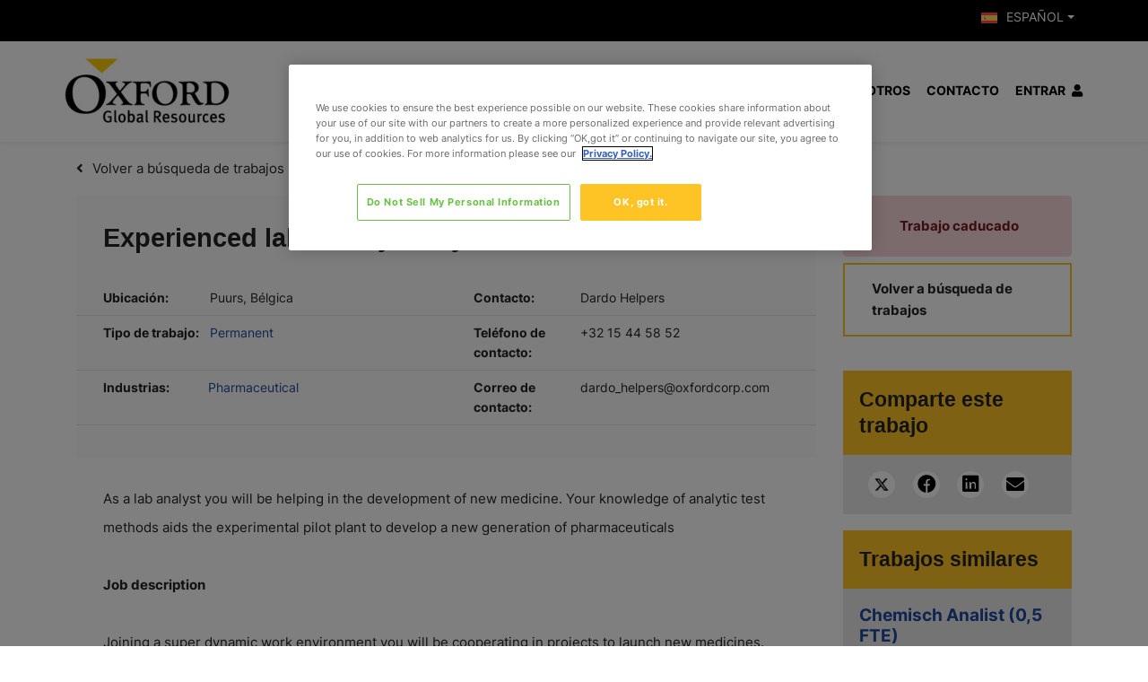

--- FILE ---
content_type: text/html; charset=utf-8
request_url: https://jobs.oxfordcorp.com/es/empleo/experienced-laboratory-analyst
body_size: 99566
content:
<!DOCTYPE html>
<html lang="es" class="no-js">
<head>
    <meta content="width=device-width, initial-scale=1.0, maximum-scale=1.0, user-scalable=no" name="viewport"/>

<script type="text/javascript">window.NREUM||(NREUM={});NREUM.info={"beacon":"bam.eu01.nr-data.net","errorBeacon":"bam.eu01.nr-data.net","licenseKey":"NRJS-60d294c280022ff686b","applicationID":"509047783","transactionName":"JhpeRQoXWVpTQB4JVwcGH0IQF0I=","queueTime":1,"applicationTime":130,"agent":""}</script>
<script type="text/javascript">(window.NREUM||(NREUM={})).init={privacy:{cookies_enabled:true},ajax:{deny_list:["bam.eu01.nr-data.net"]},feature_flags:["soft_nav"],distributed_tracing:{enabled:true}};(window.NREUM||(NREUM={})).loader_config={agentID:"538764150",accountID:"7081083",trustKey:"6503853",xpid:"UwYPUFZbCxAFVFhSAwYAXlc=",licenseKey:"NRJS-60d294c280022ff686b",applicationID:"509047783",browserID:"538764150"};;/*! For license information please see nr-loader-spa-1.308.0.min.js.LICENSE.txt */
(()=>{var e,t,r={384:(e,t,r)=>{"use strict";r.d(t,{NT:()=>a,US:()=>u,Zm:()=>o,bQ:()=>d,dV:()=>c,pV:()=>l});var n=r(6154),i=r(1863),s=r(1910);const a={beacon:"bam.nr-data.net",errorBeacon:"bam.nr-data.net"};function o(){return n.gm.NREUM||(n.gm.NREUM={}),void 0===n.gm.newrelic&&(n.gm.newrelic=n.gm.NREUM),n.gm.NREUM}function c(){let e=o();return e.o||(e.o={ST:n.gm.setTimeout,SI:n.gm.setImmediate||n.gm.setInterval,CT:n.gm.clearTimeout,XHR:n.gm.XMLHttpRequest,REQ:n.gm.Request,EV:n.gm.Event,PR:n.gm.Promise,MO:n.gm.MutationObserver,FETCH:n.gm.fetch,WS:n.gm.WebSocket},(0,s.i)(...Object.values(e.o))),e}function d(e,t){let r=o();r.initializedAgents??={},t.initializedAt={ms:(0,i.t)(),date:new Date},r.initializedAgents[e]=t}function u(e,t){o()[e]=t}function l(){return function(){let e=o();const t=e.info||{};e.info={beacon:a.beacon,errorBeacon:a.errorBeacon,...t}}(),function(){let e=o();const t=e.init||{};e.init={...t}}(),c(),function(){let e=o();const t=e.loader_config||{};e.loader_config={...t}}(),o()}},782:(e,t,r)=>{"use strict";r.d(t,{T:()=>n});const n=r(860).K7.pageViewTiming},860:(e,t,r)=>{"use strict";r.d(t,{$J:()=>u,K7:()=>c,P3:()=>d,XX:()=>i,Yy:()=>o,df:()=>s,qY:()=>n,v4:()=>a});const n="events",i="jserrors",s="browser/blobs",a="rum",o="browser/logs",c={ajax:"ajax",genericEvents:"generic_events",jserrors:i,logging:"logging",metrics:"metrics",pageAction:"page_action",pageViewEvent:"page_view_event",pageViewTiming:"page_view_timing",sessionReplay:"session_replay",sessionTrace:"session_trace",softNav:"soft_navigations",spa:"spa"},d={[c.pageViewEvent]:1,[c.pageViewTiming]:2,[c.metrics]:3,[c.jserrors]:4,[c.spa]:5,[c.ajax]:6,[c.sessionTrace]:7,[c.softNav]:8,[c.sessionReplay]:9,[c.logging]:10,[c.genericEvents]:11},u={[c.pageViewEvent]:a,[c.pageViewTiming]:n,[c.ajax]:n,[c.spa]:n,[c.softNav]:n,[c.metrics]:i,[c.jserrors]:i,[c.sessionTrace]:s,[c.sessionReplay]:s,[c.logging]:o,[c.genericEvents]:"ins"}},944:(e,t,r)=>{"use strict";r.d(t,{R:()=>i});var n=r(3241);function i(e,t){"function"==typeof console.debug&&(console.debug("New Relic Warning: https://github.com/newrelic/newrelic-browser-agent/blob/main/docs/warning-codes.md#".concat(e),t),(0,n.W)({agentIdentifier:null,drained:null,type:"data",name:"warn",feature:"warn",data:{code:e,secondary:t}}))}},993:(e,t,r)=>{"use strict";r.d(t,{A$:()=>s,ET:()=>a,TZ:()=>o,p_:()=>i});var n=r(860);const i={ERROR:"ERROR",WARN:"WARN",INFO:"INFO",DEBUG:"DEBUG",TRACE:"TRACE"},s={OFF:0,ERROR:1,WARN:2,INFO:3,DEBUG:4,TRACE:5},a="log",o=n.K7.logging},1541:(e,t,r)=>{"use strict";r.d(t,{U:()=>i,f:()=>n});const n={MFE:"MFE",BA:"BA"};function i(e,t){if(2!==t?.harvestEndpointVersion)return{};const r=t.agentRef.runtime.appMetadata.agents[0].entityGuid;return e?{"source.id":e.id,"source.name":e.name,"source.type":e.type,"parent.id":e.parent?.id||r,"parent.type":e.parent?.type||n.BA}:{"entity.guid":r,appId:t.agentRef.info.applicationID}}},1687:(e,t,r)=>{"use strict";r.d(t,{Ak:()=>d,Ze:()=>h,x3:()=>u});var n=r(3241),i=r(7836),s=r(3606),a=r(860),o=r(2646);const c={};function d(e,t){const r={staged:!1,priority:a.P3[t]||0};l(e),c[e].get(t)||c[e].set(t,r)}function u(e,t){e&&c[e]&&(c[e].get(t)&&c[e].delete(t),p(e,t,!1),c[e].size&&f(e))}function l(e){if(!e)throw new Error("agentIdentifier required");c[e]||(c[e]=new Map)}function h(e="",t="feature",r=!1){if(l(e),!e||!c[e].get(t)||r)return p(e,t);c[e].get(t).staged=!0,f(e)}function f(e){const t=Array.from(c[e]);t.every(([e,t])=>t.staged)&&(t.sort((e,t)=>e[1].priority-t[1].priority),t.forEach(([t])=>{c[e].delete(t),p(e,t)}))}function p(e,t,r=!0){const a=e?i.ee.get(e):i.ee,c=s.i.handlers;if(!a.aborted&&a.backlog&&c){if((0,n.W)({agentIdentifier:e,type:"lifecycle",name:"drain",feature:t}),r){const e=a.backlog[t],r=c[t];if(r){for(let t=0;e&&t<e.length;++t)g(e[t],r);Object.entries(r).forEach(([e,t])=>{Object.values(t||{}).forEach(t=>{t[0]?.on&&t[0]?.context()instanceof o.y&&t[0].on(e,t[1])})})}}a.isolatedBacklog||delete c[t],a.backlog[t]=null,a.emit("drain-"+t,[])}}function g(e,t){var r=e[1];Object.values(t[r]||{}).forEach(t=>{var r=e[0];if(t[0]===r){var n=t[1],i=e[3],s=e[2];n.apply(i,s)}})}},1738:(e,t,r)=>{"use strict";r.d(t,{U:()=>f,Y:()=>h});var n=r(3241),i=r(9908),s=r(1863),a=r(944),o=r(5701),c=r(3969),d=r(8362),u=r(860),l=r(4261);function h(e,t,r,s){const h=s||r;!h||h[e]&&h[e]!==d.d.prototype[e]||(h[e]=function(){(0,i.p)(c.xV,["API/"+e+"/called"],void 0,u.K7.metrics,r.ee),(0,n.W)({agentIdentifier:r.agentIdentifier,drained:!!o.B?.[r.agentIdentifier],type:"data",name:"api",feature:l.Pl+e,data:{}});try{return t.apply(this,arguments)}catch(e){(0,a.R)(23,e)}})}function f(e,t,r,n,a){const o=e.info;null===r?delete o.jsAttributes[t]:o.jsAttributes[t]=r,(a||null===r)&&(0,i.p)(l.Pl+n,[(0,s.t)(),t,r],void 0,"session",e.ee)}},1741:(e,t,r)=>{"use strict";r.d(t,{W:()=>s});var n=r(944),i=r(4261);class s{#e(e,...t){if(this[e]!==s.prototype[e])return this[e](...t);(0,n.R)(35,e)}addPageAction(e,t){return this.#e(i.hG,e,t)}register(e){return this.#e(i.eY,e)}recordCustomEvent(e,t){return this.#e(i.fF,e,t)}setPageViewName(e,t){return this.#e(i.Fw,e,t)}setCustomAttribute(e,t,r){return this.#e(i.cD,e,t,r)}noticeError(e,t){return this.#e(i.o5,e,t)}setUserId(e,t=!1){return this.#e(i.Dl,e,t)}setApplicationVersion(e){return this.#e(i.nb,e)}setErrorHandler(e){return this.#e(i.bt,e)}addRelease(e,t){return this.#e(i.k6,e,t)}log(e,t){return this.#e(i.$9,e,t)}start(){return this.#e(i.d3)}finished(e){return this.#e(i.BL,e)}recordReplay(){return this.#e(i.CH)}pauseReplay(){return this.#e(i.Tb)}addToTrace(e){return this.#e(i.U2,e)}setCurrentRouteName(e){return this.#e(i.PA,e)}interaction(e){return this.#e(i.dT,e)}wrapLogger(e,t,r){return this.#e(i.Wb,e,t,r)}measure(e,t){return this.#e(i.V1,e,t)}consent(e){return this.#e(i.Pv,e)}}},1863:(e,t,r)=>{"use strict";function n(){return Math.floor(performance.now())}r.d(t,{t:()=>n})},1910:(e,t,r)=>{"use strict";r.d(t,{i:()=>s});var n=r(944);const i=new Map;function s(...e){return e.every(e=>{if(i.has(e))return i.get(e);const t="function"==typeof e?e.toString():"",r=t.includes("[native code]"),s=t.includes("nrWrapper");return r||s||(0,n.R)(64,e?.name||t),i.set(e,r),r})}},2555:(e,t,r)=>{"use strict";r.d(t,{D:()=>o,f:()=>a});var n=r(384),i=r(8122);const s={beacon:n.NT.beacon,errorBeacon:n.NT.errorBeacon,licenseKey:void 0,applicationID:void 0,sa:void 0,queueTime:void 0,applicationTime:void 0,ttGuid:void 0,user:void 0,account:void 0,product:void 0,extra:void 0,jsAttributes:{},userAttributes:void 0,atts:void 0,transactionName:void 0,tNamePlain:void 0};function a(e){try{return!!e.licenseKey&&!!e.errorBeacon&&!!e.applicationID}catch(e){return!1}}const o=e=>(0,i.a)(e,s)},2614:(e,t,r)=>{"use strict";r.d(t,{BB:()=>a,H3:()=>n,g:()=>d,iL:()=>c,tS:()=>o,uh:()=>i,wk:()=>s});const n="NRBA",i="SESSION",s=144e5,a=18e5,o={STARTED:"session-started",PAUSE:"session-pause",RESET:"session-reset",RESUME:"session-resume",UPDATE:"session-update"},c={SAME_TAB:"same-tab",CROSS_TAB:"cross-tab"},d={OFF:0,FULL:1,ERROR:2}},2646:(e,t,r)=>{"use strict";r.d(t,{y:()=>n});class n{constructor(e){this.contextId=e}}},2843:(e,t,r)=>{"use strict";r.d(t,{G:()=>s,u:()=>i});var n=r(3878);function i(e,t=!1,r,i){(0,n.DD)("visibilitychange",function(){if(t)return void("hidden"===document.visibilityState&&e());e(document.visibilityState)},r,i)}function s(e,t,r){(0,n.sp)("pagehide",e,t,r)}},3241:(e,t,r)=>{"use strict";r.d(t,{W:()=>s});var n=r(6154);const i="newrelic";function s(e={}){try{n.gm.dispatchEvent(new CustomEvent(i,{detail:e}))}catch(e){}}},3304:(e,t,r)=>{"use strict";r.d(t,{A:()=>s});var n=r(7836);const i=()=>{const e=new WeakSet;return(t,r)=>{if("object"==typeof r&&null!==r){if(e.has(r))return;e.add(r)}return r}};function s(e){try{return JSON.stringify(e,i())??""}catch(e){try{n.ee.emit("internal-error",[e])}catch(e){}return""}}},3333:(e,t,r)=>{"use strict";r.d(t,{$v:()=>u,TZ:()=>n,Xh:()=>c,Zp:()=>i,kd:()=>d,mq:()=>o,nf:()=>a,qN:()=>s});const n=r(860).K7.genericEvents,i=["auxclick","click","copy","keydown","paste","scrollend"],s=["focus","blur"],a=4,o=1e3,c=2e3,d=["PageAction","UserAction","BrowserPerformance"],u={RESOURCES:"experimental.resources",REGISTER:"register"}},3434:(e,t,r)=>{"use strict";r.d(t,{Jt:()=>s,YM:()=>d});var n=r(7836),i=r(5607);const s="nr@original:".concat(i.W),a=50;var o=Object.prototype.hasOwnProperty,c=!1;function d(e,t){return e||(e=n.ee),r.inPlace=function(e,t,n,i,s){n||(n="");const a="-"===n.charAt(0);for(let o=0;o<t.length;o++){const c=t[o],d=e[c];l(d)||(e[c]=r(d,a?c+n:n,i,c,s))}},r.flag=s,r;function r(t,r,n,c,d){return l(t)?t:(r||(r=""),nrWrapper[s]=t,function(e,t,r){if(Object.defineProperty&&Object.keys)try{return Object.keys(e).forEach(function(r){Object.defineProperty(t,r,{get:function(){return e[r]},set:function(t){return e[r]=t,t}})}),t}catch(e){u([e],r)}for(var n in e)o.call(e,n)&&(t[n]=e[n])}(t,nrWrapper,e),nrWrapper);function nrWrapper(){var s,o,l,h;let f;try{o=this,s=[...arguments],l="function"==typeof n?n(s,o):n||{}}catch(t){u([t,"",[s,o,c],l],e)}i(r+"start",[s,o,c],l,d);const p=performance.now();let g;try{return h=t.apply(o,s),g=performance.now(),h}catch(e){throw g=performance.now(),i(r+"err",[s,o,e],l,d),f=e,f}finally{const e=g-p,t={start:p,end:g,duration:e,isLongTask:e>=a,methodName:c,thrownError:f};t.isLongTask&&i("long-task",[t,o],l,d),i(r+"end",[s,o,h],l,d)}}}function i(r,n,i,s){if(!c||t){var a=c;c=!0;try{e.emit(r,n,i,t,s)}catch(t){u([t,r,n,i],e)}c=a}}}function u(e,t){t||(t=n.ee);try{t.emit("internal-error",e)}catch(e){}}function l(e){return!(e&&"function"==typeof e&&e.apply&&!e[s])}},3606:(e,t,r)=>{"use strict";r.d(t,{i:()=>s});var n=r(9908);s.on=a;var i=s.handlers={};function s(e,t,r,s){a(s||n.d,i,e,t,r)}function a(e,t,r,i,s){s||(s="feature"),e||(e=n.d);var a=t[s]=t[s]||{};(a[r]=a[r]||[]).push([e,i])}},3738:(e,t,r)=>{"use strict";r.d(t,{He:()=>i,Kp:()=>o,Lc:()=>d,Rz:()=>u,TZ:()=>n,bD:()=>s,d3:()=>a,jx:()=>l,sl:()=>h,uP:()=>c});const n=r(860).K7.sessionTrace,i="bstResource",s="resource",a="-start",o="-end",c="fn"+a,d="fn"+o,u="pushState",l=1e3,h=3e4},3785:(e,t,r)=>{"use strict";r.d(t,{R:()=>c,b:()=>d});var n=r(9908),i=r(1863),s=r(860),a=r(3969),o=r(993);function c(e,t,r={},c=o.p_.INFO,d=!0,u,l=(0,i.t)()){(0,n.p)(a.xV,["API/logging/".concat(c.toLowerCase(),"/called")],void 0,s.K7.metrics,e),(0,n.p)(o.ET,[l,t,r,c,d,u],void 0,s.K7.logging,e)}function d(e){return"string"==typeof e&&Object.values(o.p_).some(t=>t===e.toUpperCase().trim())}},3878:(e,t,r)=>{"use strict";function n(e,t){return{capture:e,passive:!1,signal:t}}function i(e,t,r=!1,i){window.addEventListener(e,t,n(r,i))}function s(e,t,r=!1,i){document.addEventListener(e,t,n(r,i))}r.d(t,{DD:()=>s,jT:()=>n,sp:()=>i})},3962:(e,t,r)=>{"use strict";r.d(t,{AM:()=>a,O2:()=>l,OV:()=>s,Qu:()=>h,TZ:()=>c,ih:()=>f,pP:()=>o,t1:()=>u,tC:()=>i,wD:()=>d});var n=r(860);const i=["click","keydown","submit"],s="popstate",a="api",o="initialPageLoad",c=n.K7.softNav,d=5e3,u=500,l={INITIAL_PAGE_LOAD:"",ROUTE_CHANGE:1,UNSPECIFIED:2},h={INTERACTION:1,AJAX:2,CUSTOM_END:3,CUSTOM_TRACER:4},f={IP:"in progress",PF:"pending finish",FIN:"finished",CAN:"cancelled"}},3969:(e,t,r)=>{"use strict";r.d(t,{TZ:()=>n,XG:()=>o,rs:()=>i,xV:()=>a,z_:()=>s});const n=r(860).K7.metrics,i="sm",s="cm",a="storeSupportabilityMetrics",o="storeEventMetrics"},4234:(e,t,r)=>{"use strict";r.d(t,{W:()=>s});var n=r(7836),i=r(1687);class s{constructor(e,t){this.agentIdentifier=e,this.ee=n.ee.get(e),this.featureName=t,this.blocked=!1}deregisterDrain(){(0,i.x3)(this.agentIdentifier,this.featureName)}}},4261:(e,t,r)=>{"use strict";r.d(t,{$9:()=>u,BL:()=>c,CH:()=>p,Dl:()=>R,Fw:()=>w,PA:()=>v,Pl:()=>n,Pv:()=>A,Tb:()=>h,U2:()=>a,V1:()=>E,Wb:()=>T,bt:()=>y,cD:()=>b,d3:()=>x,dT:()=>d,eY:()=>g,fF:()=>f,hG:()=>s,hw:()=>i,k6:()=>o,nb:()=>m,o5:()=>l});const n="api-",i=n+"ixn-",s="addPageAction",a="addToTrace",o="addRelease",c="finished",d="interaction",u="log",l="noticeError",h="pauseReplay",f="recordCustomEvent",p="recordReplay",g="register",m="setApplicationVersion",v="setCurrentRouteName",b="setCustomAttribute",y="setErrorHandler",w="setPageViewName",R="setUserId",x="start",T="wrapLogger",E="measure",A="consent"},5205:(e,t,r)=>{"use strict";r.d(t,{j:()=>S});var n=r(384),i=r(1741);var s=r(2555),a=r(3333);const o=e=>{if(!e||"string"!=typeof e)return!1;try{document.createDocumentFragment().querySelector(e)}catch{return!1}return!0};var c=r(2614),d=r(944),u=r(8122);const l="[data-nr-mask]",h=e=>(0,u.a)(e,(()=>{const e={feature_flags:[],experimental:{allow_registered_children:!1,resources:!1},mask_selector:"*",block_selector:"[data-nr-block]",mask_input_options:{color:!1,date:!1,"datetime-local":!1,email:!1,month:!1,number:!1,range:!1,search:!1,tel:!1,text:!1,time:!1,url:!1,week:!1,textarea:!1,select:!1,password:!0}};return{ajax:{deny_list:void 0,block_internal:!0,enabled:!0,autoStart:!0},api:{get allow_registered_children(){return e.feature_flags.includes(a.$v.REGISTER)||e.experimental.allow_registered_children},set allow_registered_children(t){e.experimental.allow_registered_children=t},duplicate_registered_data:!1},browser_consent_mode:{enabled:!1},distributed_tracing:{enabled:void 0,exclude_newrelic_header:void 0,cors_use_newrelic_header:void 0,cors_use_tracecontext_headers:void 0,allowed_origins:void 0},get feature_flags(){return e.feature_flags},set feature_flags(t){e.feature_flags=t},generic_events:{enabled:!0,autoStart:!0},harvest:{interval:30},jserrors:{enabled:!0,autoStart:!0},logging:{enabled:!0,autoStart:!0},metrics:{enabled:!0,autoStart:!0},obfuscate:void 0,page_action:{enabled:!0},page_view_event:{enabled:!0,autoStart:!0},page_view_timing:{enabled:!0,autoStart:!0},performance:{capture_marks:!1,capture_measures:!1,capture_detail:!0,resources:{get enabled(){return e.feature_flags.includes(a.$v.RESOURCES)||e.experimental.resources},set enabled(t){e.experimental.resources=t},asset_types:[],first_party_domains:[],ignore_newrelic:!0}},privacy:{cookies_enabled:!0},proxy:{assets:void 0,beacon:void 0},session:{expiresMs:c.wk,inactiveMs:c.BB},session_replay:{autoStart:!0,enabled:!1,preload:!1,sampling_rate:10,error_sampling_rate:100,collect_fonts:!1,inline_images:!1,fix_stylesheets:!0,mask_all_inputs:!0,get mask_text_selector(){return e.mask_selector},set mask_text_selector(t){o(t)?e.mask_selector="".concat(t,",").concat(l):""===t||null===t?e.mask_selector=l:(0,d.R)(5,t)},get block_class(){return"nr-block"},get ignore_class(){return"nr-ignore"},get mask_text_class(){return"nr-mask"},get block_selector(){return e.block_selector},set block_selector(t){o(t)?e.block_selector+=",".concat(t):""!==t&&(0,d.R)(6,t)},get mask_input_options(){return e.mask_input_options},set mask_input_options(t){t&&"object"==typeof t?e.mask_input_options={...t,password:!0}:(0,d.R)(7,t)}},session_trace:{enabled:!0,autoStart:!0},soft_navigations:{enabled:!0,autoStart:!0},spa:{enabled:!0,autoStart:!0},ssl:void 0,user_actions:{enabled:!0,elementAttributes:["id","className","tagName","type"]}}})());var f=r(6154),p=r(9324);let g=0;const m={buildEnv:p.F3,distMethod:p.Xs,version:p.xv,originTime:f.WN},v={consented:!1},b={appMetadata:{},get consented(){return this.session?.state?.consent||v.consented},set consented(e){v.consented=e},customTransaction:void 0,denyList:void 0,disabled:!1,harvester:void 0,isolatedBacklog:!1,isRecording:!1,loaderType:void 0,maxBytes:3e4,obfuscator:void 0,onerror:void 0,ptid:void 0,releaseIds:{},session:void 0,timeKeeper:void 0,registeredEntities:[],jsAttributesMetadata:{bytes:0},get harvestCount(){return++g}},y=e=>{const t=(0,u.a)(e,b),r=Object.keys(m).reduce((e,t)=>(e[t]={value:m[t],writable:!1,configurable:!0,enumerable:!0},e),{});return Object.defineProperties(t,r)};var w=r(5701);const R=e=>{const t=e.startsWith("http");e+="/",r.p=t?e:"https://"+e};var x=r(7836),T=r(3241);const E={accountID:void 0,trustKey:void 0,agentID:void 0,licenseKey:void 0,applicationID:void 0,xpid:void 0},A=e=>(0,u.a)(e,E),_=new Set;function S(e,t={},r,a){let{init:o,info:c,loader_config:d,runtime:u={},exposed:l=!0}=t;if(!c){const e=(0,n.pV)();o=e.init,c=e.info,d=e.loader_config}e.init=h(o||{}),e.loader_config=A(d||{}),c.jsAttributes??={},f.bv&&(c.jsAttributes.isWorker=!0),e.info=(0,s.D)(c);const p=e.init,g=[c.beacon,c.errorBeacon];_.has(e.agentIdentifier)||(p.proxy.assets&&(R(p.proxy.assets),g.push(p.proxy.assets)),p.proxy.beacon&&g.push(p.proxy.beacon),e.beacons=[...g],function(e){const t=(0,n.pV)();Object.getOwnPropertyNames(i.W.prototype).forEach(r=>{const n=i.W.prototype[r];if("function"!=typeof n||"constructor"===n)return;let s=t[r];e[r]&&!1!==e.exposed&&"micro-agent"!==e.runtime?.loaderType&&(t[r]=(...t)=>{const n=e[r](...t);return s?s(...t):n})})}(e),(0,n.US)("activatedFeatures",w.B)),u.denyList=[...p.ajax.deny_list||[],...p.ajax.block_internal?g:[]],u.ptid=e.agentIdentifier,u.loaderType=r,e.runtime=y(u),_.has(e.agentIdentifier)||(e.ee=x.ee.get(e.agentIdentifier),e.exposed=l,(0,T.W)({agentIdentifier:e.agentIdentifier,drained:!!w.B?.[e.agentIdentifier],type:"lifecycle",name:"initialize",feature:void 0,data:e.config})),_.add(e.agentIdentifier)}},5270:(e,t,r)=>{"use strict";r.d(t,{Aw:()=>a,SR:()=>s,rF:()=>o});var n=r(384),i=r(7767);function s(e){return!!(0,n.dV)().o.MO&&(0,i.V)(e)&&!0===e?.session_trace.enabled}function a(e){return!0===e?.session_replay.preload&&s(e)}function o(e,t){try{if("string"==typeof t?.type){if("password"===t.type.toLowerCase())return"*".repeat(e?.length||0);if(void 0!==t?.dataset?.nrUnmask||t?.classList?.contains("nr-unmask"))return e}}catch(e){}return"string"==typeof e?e.replace(/[\S]/g,"*"):"*".repeat(e?.length||0)}},5289:(e,t,r)=>{"use strict";r.d(t,{GG:()=>a,Qr:()=>c,sB:()=>o});var n=r(3878),i=r(6389);function s(){return"undefined"==typeof document||"complete"===document.readyState}function a(e,t){if(s())return e();const r=(0,i.J)(e),a=setInterval(()=>{s()&&(clearInterval(a),r())},500);(0,n.sp)("load",r,t)}function o(e){if(s())return e();(0,n.DD)("DOMContentLoaded",e)}function c(e){if(s())return e();(0,n.sp)("popstate",e)}},5607:(e,t,r)=>{"use strict";r.d(t,{W:()=>n});const n=(0,r(9566).bz)()},5701:(e,t,r)=>{"use strict";r.d(t,{B:()=>s,t:()=>a});var n=r(3241);const i=new Set,s={};function a(e,t){const r=t.agentIdentifier;s[r]??={},e&&"object"==typeof e&&(i.has(r)||(t.ee.emit("rumresp",[e]),s[r]=e,i.add(r),(0,n.W)({agentIdentifier:r,loaded:!0,drained:!0,type:"lifecycle",name:"load",feature:void 0,data:e})))}},6154:(e,t,r)=>{"use strict";r.d(t,{OF:()=>d,RI:()=>i,WN:()=>h,bv:()=>s,eN:()=>f,gm:()=>a,lR:()=>l,m:()=>c,mw:()=>o,sb:()=>u});var n=r(1863);const i="undefined"!=typeof window&&!!window.document,s="undefined"!=typeof WorkerGlobalScope&&("undefined"!=typeof self&&self instanceof WorkerGlobalScope&&self.navigator instanceof WorkerNavigator||"undefined"!=typeof globalThis&&globalThis instanceof WorkerGlobalScope&&globalThis.navigator instanceof WorkerNavigator),a=i?window:"undefined"!=typeof WorkerGlobalScope&&("undefined"!=typeof self&&self instanceof WorkerGlobalScope&&self||"undefined"!=typeof globalThis&&globalThis instanceof WorkerGlobalScope&&globalThis),o=Boolean("hidden"===a?.document?.visibilityState),c=""+a?.location,d=/iPad|iPhone|iPod/.test(a.navigator?.userAgent),u=d&&"undefined"==typeof SharedWorker,l=(()=>{const e=a.navigator?.userAgent?.match(/Firefox[/\s](\d+\.\d+)/);return Array.isArray(e)&&e.length>=2?+e[1]:0})(),h=Date.now()-(0,n.t)(),f=()=>"undefined"!=typeof PerformanceNavigationTiming&&a?.performance?.getEntriesByType("navigation")?.[0]?.responseStart},6344:(e,t,r)=>{"use strict";r.d(t,{BB:()=>u,Qb:()=>l,TZ:()=>i,Ug:()=>a,Vh:()=>s,_s:()=>o,bc:()=>d,yP:()=>c});var n=r(2614);const i=r(860).K7.sessionReplay,s="errorDuringReplay",a=.12,o={DomContentLoaded:0,Load:1,FullSnapshot:2,IncrementalSnapshot:3,Meta:4,Custom:5},c={[n.g.ERROR]:15e3,[n.g.FULL]:3e5,[n.g.OFF]:0},d={RESET:{message:"Session was reset",sm:"Reset"},IMPORT:{message:"Recorder failed to import",sm:"Import"},TOO_MANY:{message:"429: Too Many Requests",sm:"Too-Many"},TOO_BIG:{message:"Payload was too large",sm:"Too-Big"},CROSS_TAB:{message:"Session Entity was set to OFF on another tab",sm:"Cross-Tab"},ENTITLEMENTS:{message:"Session Replay is not allowed and will not be started",sm:"Entitlement"}},u=5e3,l={API:"api",RESUME:"resume",SWITCH_TO_FULL:"switchToFull",INITIALIZE:"initialize",PRELOAD:"preload"}},6389:(e,t,r)=>{"use strict";function n(e,t=500,r={}){const n=r?.leading||!1;let i;return(...r)=>{n&&void 0===i&&(e.apply(this,r),i=setTimeout(()=>{i=clearTimeout(i)},t)),n||(clearTimeout(i),i=setTimeout(()=>{e.apply(this,r)},t))}}function i(e){let t=!1;return(...r)=>{t||(t=!0,e.apply(this,r))}}r.d(t,{J:()=>i,s:()=>n})},6630:(e,t,r)=>{"use strict";r.d(t,{T:()=>n});const n=r(860).K7.pageViewEvent},6774:(e,t,r)=>{"use strict";r.d(t,{T:()=>n});const n=r(860).K7.jserrors},7295:(e,t,r)=>{"use strict";r.d(t,{Xv:()=>a,gX:()=>i,iW:()=>s});var n=[];function i(e){if(!e||s(e))return!1;if(0===n.length)return!0;if("*"===n[0].hostname)return!1;for(var t=0;t<n.length;t++){var r=n[t];if(r.hostname.test(e.hostname)&&r.pathname.test(e.pathname))return!1}return!0}function s(e){return void 0===e.hostname}function a(e){if(n=[],e&&e.length)for(var t=0;t<e.length;t++){let r=e[t];if(!r)continue;if("*"===r)return void(n=[{hostname:"*"}]);0===r.indexOf("http://")?r=r.substring(7):0===r.indexOf("https://")&&(r=r.substring(8));const i=r.indexOf("/");let s,a;i>0?(s=r.substring(0,i),a=r.substring(i)):(s=r,a="*");let[c]=s.split(":");n.push({hostname:o(c),pathname:o(a,!0)})}}function o(e,t=!1){const r=e.replace(/[.+?^${}()|[\]\\]/g,e=>"\\"+e).replace(/\*/g,".*?");return new RegExp((t?"^":"")+r+"$")}},7485:(e,t,r)=>{"use strict";r.d(t,{D:()=>i});var n=r(6154);function i(e){if(0===(e||"").indexOf("data:"))return{protocol:"data"};try{const t=new URL(e,location.href),r={port:t.port,hostname:t.hostname,pathname:t.pathname,search:t.search,protocol:t.protocol.slice(0,t.protocol.indexOf(":")),sameOrigin:t.protocol===n.gm?.location?.protocol&&t.host===n.gm?.location?.host};return r.port&&""!==r.port||("http:"===t.protocol&&(r.port="80"),"https:"===t.protocol&&(r.port="443")),r.pathname&&""!==r.pathname?r.pathname.startsWith("/")||(r.pathname="/".concat(r.pathname)):r.pathname="/",r}catch(e){return{}}}},7699:(e,t,r)=>{"use strict";r.d(t,{It:()=>s,KC:()=>o,No:()=>i,qh:()=>a});var n=r(860);const i=16e3,s=1e6,a="SESSION_ERROR",o={[n.K7.logging]:!0,[n.K7.genericEvents]:!1,[n.K7.jserrors]:!1,[n.K7.ajax]:!1}},7767:(e,t,r)=>{"use strict";r.d(t,{V:()=>i});var n=r(6154);const i=e=>n.RI&&!0===e?.privacy.cookies_enabled},7836:(e,t,r)=>{"use strict";r.d(t,{P:()=>o,ee:()=>c});var n=r(384),i=r(8990),s=r(2646),a=r(5607);const o="nr@context:".concat(a.W),c=function e(t,r){var n={},a={},u={},l=!1;try{l=16===r.length&&d.initializedAgents?.[r]?.runtime.isolatedBacklog}catch(e){}var h={on:p,addEventListener:p,removeEventListener:function(e,t){var r=n[e];if(!r)return;for(var i=0;i<r.length;i++)r[i]===t&&r.splice(i,1)},emit:function(e,r,n,i,s){!1!==s&&(s=!0);if(c.aborted&&!i)return;t&&s&&t.emit(e,r,n);var o=f(n);g(e).forEach(e=>{e.apply(o,r)});var d=v()[a[e]];d&&d.push([h,e,r,o]);return o},get:m,listeners:g,context:f,buffer:function(e,t){const r=v();if(t=t||"feature",h.aborted)return;Object.entries(e||{}).forEach(([e,n])=>{a[n]=t,t in r||(r[t]=[])})},abort:function(){h._aborted=!0,Object.keys(h.backlog).forEach(e=>{delete h.backlog[e]})},isBuffering:function(e){return!!v()[a[e]]},debugId:r,backlog:l?{}:t&&"object"==typeof t.backlog?t.backlog:{},isolatedBacklog:l};return Object.defineProperty(h,"aborted",{get:()=>{let e=h._aborted||!1;return e||(t&&(e=t.aborted),e)}}),h;function f(e){return e&&e instanceof s.y?e:e?(0,i.I)(e,o,()=>new s.y(o)):new s.y(o)}function p(e,t){n[e]=g(e).concat(t)}function g(e){return n[e]||[]}function m(t){return u[t]=u[t]||e(h,t)}function v(){return h.backlog}}(void 0,"globalEE"),d=(0,n.Zm)();d.ee||(d.ee=c)},8122:(e,t,r)=>{"use strict";r.d(t,{a:()=>i});var n=r(944);function i(e,t){try{if(!e||"object"!=typeof e)return(0,n.R)(3);if(!t||"object"!=typeof t)return(0,n.R)(4);const r=Object.create(Object.getPrototypeOf(t),Object.getOwnPropertyDescriptors(t)),s=0===Object.keys(r).length?e:r;for(let a in s)if(void 0!==e[a])try{if(null===e[a]){r[a]=null;continue}Array.isArray(e[a])&&Array.isArray(t[a])?r[a]=Array.from(new Set([...e[a],...t[a]])):"object"==typeof e[a]&&"object"==typeof t[a]?r[a]=i(e[a],t[a]):r[a]=e[a]}catch(e){r[a]||(0,n.R)(1,e)}return r}catch(e){(0,n.R)(2,e)}}},8139:(e,t,r)=>{"use strict";r.d(t,{u:()=>h});var n=r(7836),i=r(3434),s=r(8990),a=r(6154);const o={},c=a.gm.XMLHttpRequest,d="addEventListener",u="removeEventListener",l="nr@wrapped:".concat(n.P);function h(e){var t=function(e){return(e||n.ee).get("events")}(e);if(o[t.debugId]++)return t;o[t.debugId]=1;var r=(0,i.YM)(t,!0);function h(e){r.inPlace(e,[d,u],"-",p)}function p(e,t){return e[1]}return"getPrototypeOf"in Object&&(a.RI&&f(document,h),c&&f(c.prototype,h),f(a.gm,h)),t.on(d+"-start",function(e,t){var n=e[1];if(null!==n&&("function"==typeof n||"object"==typeof n)&&"newrelic"!==e[0]){var i=(0,s.I)(n,l,function(){var e={object:function(){if("function"!=typeof n.handleEvent)return;return n.handleEvent.apply(n,arguments)},function:n}[typeof n];return e?r(e,"fn-",null,e.name||"anonymous"):n});this.wrapped=e[1]=i}}),t.on(u+"-start",function(e){e[1]=this.wrapped||e[1]}),t}function f(e,t,...r){let n=e;for(;"object"==typeof n&&!Object.prototype.hasOwnProperty.call(n,d);)n=Object.getPrototypeOf(n);n&&t(n,...r)}},8362:(e,t,r)=>{"use strict";r.d(t,{d:()=>s});var n=r(9566),i=r(1741);class s extends i.W{agentIdentifier=(0,n.LA)(16)}},8374:(e,t,r)=>{r.nc=(()=>{try{return document?.currentScript?.nonce}catch(e){}return""})()},8990:(e,t,r)=>{"use strict";r.d(t,{I:()=>i});var n=Object.prototype.hasOwnProperty;function i(e,t,r){if(n.call(e,t))return e[t];var i=r();if(Object.defineProperty&&Object.keys)try{return Object.defineProperty(e,t,{value:i,writable:!0,enumerable:!1}),i}catch(e){}return e[t]=i,i}},9119:(e,t,r)=>{"use strict";r.d(t,{L:()=>s});var n=/([^?#]*)[^#]*(#[^?]*|$).*/,i=/([^?#]*)().*/;function s(e,t){return e?e.replace(t?n:i,"$1$2"):e}},9300:(e,t,r)=>{"use strict";r.d(t,{T:()=>n});const n=r(860).K7.ajax},9324:(e,t,r)=>{"use strict";r.d(t,{AJ:()=>a,F3:()=>i,Xs:()=>s,Yq:()=>o,xv:()=>n});const n="1.308.0",i="PROD",s="CDN",a="@newrelic/rrweb",o="1.0.1"},9566:(e,t,r)=>{"use strict";r.d(t,{LA:()=>o,ZF:()=>c,bz:()=>a,el:()=>d});var n=r(6154);const i="xxxxxxxx-xxxx-4xxx-yxxx-xxxxxxxxxxxx";function s(e,t){return e?15&e[t]:16*Math.random()|0}function a(){const e=n.gm?.crypto||n.gm?.msCrypto;let t,r=0;return e&&e.getRandomValues&&(t=e.getRandomValues(new Uint8Array(30))),i.split("").map(e=>"x"===e?s(t,r++).toString(16):"y"===e?(3&s()|8).toString(16):e).join("")}function o(e){const t=n.gm?.crypto||n.gm?.msCrypto;let r,i=0;t&&t.getRandomValues&&(r=t.getRandomValues(new Uint8Array(e)));const a=[];for(var o=0;o<e;o++)a.push(s(r,i++).toString(16));return a.join("")}function c(){return o(16)}function d(){return o(32)}},9908:(e,t,r)=>{"use strict";r.d(t,{d:()=>n,p:()=>i});var n=r(7836).ee.get("handle");function i(e,t,r,i,s){s?(s.buffer([e],i),s.emit(e,t,r)):(n.buffer([e],i),n.emit(e,t,r))}}},n={};function i(e){var t=n[e];if(void 0!==t)return t.exports;var s=n[e]={exports:{}};return r[e](s,s.exports,i),s.exports}i.m=r,i.d=(e,t)=>{for(var r in t)i.o(t,r)&&!i.o(e,r)&&Object.defineProperty(e,r,{enumerable:!0,get:t[r]})},i.f={},i.e=e=>Promise.all(Object.keys(i.f).reduce((t,r)=>(i.f[r](e,t),t),[])),i.u=e=>({212:"nr-spa-compressor",249:"nr-spa-recorder",478:"nr-spa"}[e]+"-1.308.0.min.js"),i.o=(e,t)=>Object.prototype.hasOwnProperty.call(e,t),e={},t="NRBA-1.308.0.PROD:",i.l=(r,n,s,a)=>{if(e[r])e[r].push(n);else{var o,c;if(void 0!==s)for(var d=document.getElementsByTagName("script"),u=0;u<d.length;u++){var l=d[u];if(l.getAttribute("src")==r||l.getAttribute("data-webpack")==t+s){o=l;break}}if(!o){c=!0;var h={478:"sha512-RSfSVnmHk59T/uIPbdSE0LPeqcEdF4/+XhfJdBuccH5rYMOEZDhFdtnh6X6nJk7hGpzHd9Ujhsy7lZEz/ORYCQ==",249:"sha512-ehJXhmntm85NSqW4MkhfQqmeKFulra3klDyY0OPDUE+sQ3GokHlPh1pmAzuNy//3j4ac6lzIbmXLvGQBMYmrkg==",212:"sha512-B9h4CR46ndKRgMBcK+j67uSR2RCnJfGefU+A7FrgR/k42ovXy5x/MAVFiSvFxuVeEk/pNLgvYGMp1cBSK/G6Fg=="};(o=document.createElement("script")).charset="utf-8",i.nc&&o.setAttribute("nonce",i.nc),o.setAttribute("data-webpack",t+s),o.src=r,0!==o.src.indexOf(window.location.origin+"/")&&(o.crossOrigin="anonymous"),h[a]&&(o.integrity=h[a])}e[r]=[n];var f=(t,n)=>{o.onerror=o.onload=null,clearTimeout(p);var i=e[r];if(delete e[r],o.parentNode&&o.parentNode.removeChild(o),i&&i.forEach(e=>e(n)),t)return t(n)},p=setTimeout(f.bind(null,void 0,{type:"timeout",target:o}),12e4);o.onerror=f.bind(null,o.onerror),o.onload=f.bind(null,o.onload),c&&document.head.appendChild(o)}},i.r=e=>{"undefined"!=typeof Symbol&&Symbol.toStringTag&&Object.defineProperty(e,Symbol.toStringTag,{value:"Module"}),Object.defineProperty(e,"__esModule",{value:!0})},i.p="https://js-agent.newrelic.com/",(()=>{var e={38:0,788:0};i.f.j=(t,r)=>{var n=i.o(e,t)?e[t]:void 0;if(0!==n)if(n)r.push(n[2]);else{var s=new Promise((r,i)=>n=e[t]=[r,i]);r.push(n[2]=s);var a=i.p+i.u(t),o=new Error;i.l(a,r=>{if(i.o(e,t)&&(0!==(n=e[t])&&(e[t]=void 0),n)){var s=r&&("load"===r.type?"missing":r.type),a=r&&r.target&&r.target.src;o.message="Loading chunk "+t+" failed: ("+s+": "+a+")",o.name="ChunkLoadError",o.type=s,o.request=a,n[1](o)}},"chunk-"+t,t)}};var t=(t,r)=>{var n,s,[a,o,c]=r,d=0;if(a.some(t=>0!==e[t])){for(n in o)i.o(o,n)&&(i.m[n]=o[n]);if(c)c(i)}for(t&&t(r);d<a.length;d++)s=a[d],i.o(e,s)&&e[s]&&e[s][0](),e[s]=0},r=self["webpackChunk:NRBA-1.308.0.PROD"]=self["webpackChunk:NRBA-1.308.0.PROD"]||[];r.forEach(t.bind(null,0)),r.push=t.bind(null,r.push.bind(r))})(),(()=>{"use strict";i(8374);var e=i(8362),t=i(860);const r=Object.values(t.K7);var n=i(5205);var s=i(9908),a=i(1863),o=i(4261),c=i(1738);var d=i(1687),u=i(4234),l=i(5289),h=i(6154),f=i(944),p=i(5270),g=i(7767),m=i(6389),v=i(7699);class b extends u.W{constructor(e,t){super(e.agentIdentifier,t),this.agentRef=e,this.abortHandler=void 0,this.featAggregate=void 0,this.loadedSuccessfully=void 0,this.onAggregateImported=new Promise(e=>{this.loadedSuccessfully=e}),this.deferred=Promise.resolve(),!1===e.init[this.featureName].autoStart?this.deferred=new Promise((t,r)=>{this.ee.on("manual-start-all",(0,m.J)(()=>{(0,d.Ak)(e.agentIdentifier,this.featureName),t()}))}):(0,d.Ak)(e.agentIdentifier,t)}importAggregator(e,t,r={}){if(this.featAggregate)return;const n=async()=>{let n;await this.deferred;try{if((0,g.V)(e.init)){const{setupAgentSession:t}=await i.e(478).then(i.bind(i,8766));n=t(e)}}catch(e){(0,f.R)(20,e),this.ee.emit("internal-error",[e]),(0,s.p)(v.qh,[e],void 0,this.featureName,this.ee)}try{if(!this.#t(this.featureName,n,e.init))return(0,d.Ze)(this.agentIdentifier,this.featureName),void this.loadedSuccessfully(!1);const{Aggregate:i}=await t();this.featAggregate=new i(e,r),e.runtime.harvester.initializedAggregates.push(this.featAggregate),this.loadedSuccessfully(!0)}catch(e){(0,f.R)(34,e),this.abortHandler?.(),(0,d.Ze)(this.agentIdentifier,this.featureName,!0),this.loadedSuccessfully(!1),this.ee&&this.ee.abort()}};h.RI?(0,l.GG)(()=>n(),!0):n()}#t(e,r,n){if(this.blocked)return!1;switch(e){case t.K7.sessionReplay:return(0,p.SR)(n)&&!!r;case t.K7.sessionTrace:return!!r;default:return!0}}}var y=i(6630),w=i(2614),R=i(3241);class x extends b{static featureName=y.T;constructor(e){var t;super(e,y.T),this.setupInspectionEvents(e.agentIdentifier),t=e,(0,c.Y)(o.Fw,function(e,r){"string"==typeof e&&("/"!==e.charAt(0)&&(e="/"+e),t.runtime.customTransaction=(r||"http://custom.transaction")+e,(0,s.p)(o.Pl+o.Fw,[(0,a.t)()],void 0,void 0,t.ee))},t),this.importAggregator(e,()=>i.e(478).then(i.bind(i,2467)))}setupInspectionEvents(e){const t=(t,r)=>{t&&(0,R.W)({agentIdentifier:e,timeStamp:t.timeStamp,loaded:"complete"===t.target.readyState,type:"window",name:r,data:t.target.location+""})};(0,l.sB)(e=>{t(e,"DOMContentLoaded")}),(0,l.GG)(e=>{t(e,"load")}),(0,l.Qr)(e=>{t(e,"navigate")}),this.ee.on(w.tS.UPDATE,(t,r)=>{(0,R.W)({agentIdentifier:e,type:"lifecycle",name:"session",data:r})})}}var T=i(384);class E extends e.d{constructor(e){var t;(super(),h.gm)?(this.features={},(0,T.bQ)(this.agentIdentifier,this),this.desiredFeatures=new Set(e.features||[]),this.desiredFeatures.add(x),(0,n.j)(this,e,e.loaderType||"agent"),t=this,(0,c.Y)(o.cD,function(e,r,n=!1){if("string"==typeof e){if(["string","number","boolean"].includes(typeof r)||null===r)return(0,c.U)(t,e,r,o.cD,n);(0,f.R)(40,typeof r)}else(0,f.R)(39,typeof e)},t),function(e){(0,c.Y)(o.Dl,function(t,r=!1){if("string"!=typeof t&&null!==t)return void(0,f.R)(41,typeof t);const n=e.info.jsAttributes["enduser.id"];r&&null!=n&&n!==t?(0,s.p)(o.Pl+"setUserIdAndResetSession",[t],void 0,"session",e.ee):(0,c.U)(e,"enduser.id",t,o.Dl,!0)},e)}(this),function(e){(0,c.Y)(o.nb,function(t){if("string"==typeof t||null===t)return(0,c.U)(e,"application.version",t,o.nb,!1);(0,f.R)(42,typeof t)},e)}(this),function(e){(0,c.Y)(o.d3,function(){e.ee.emit("manual-start-all")},e)}(this),function(e){(0,c.Y)(o.Pv,function(t=!0){if("boolean"==typeof t){if((0,s.p)(o.Pl+o.Pv,[t],void 0,"session",e.ee),e.runtime.consented=t,t){const t=e.features.page_view_event;t.onAggregateImported.then(e=>{const r=t.featAggregate;e&&!r.sentRum&&r.sendRum()})}}else(0,f.R)(65,typeof t)},e)}(this),this.run()):(0,f.R)(21)}get config(){return{info:this.info,init:this.init,loader_config:this.loader_config,runtime:this.runtime}}get api(){return this}run(){try{const e=function(e){const t={};return r.forEach(r=>{t[r]=!!e[r]?.enabled}),t}(this.init),n=[...this.desiredFeatures];n.sort((e,r)=>t.P3[e.featureName]-t.P3[r.featureName]),n.forEach(r=>{if(!e[r.featureName]&&r.featureName!==t.K7.pageViewEvent)return;if(r.featureName===t.K7.spa)return void(0,f.R)(67);const n=function(e){switch(e){case t.K7.ajax:return[t.K7.jserrors];case t.K7.sessionTrace:return[t.K7.ajax,t.K7.pageViewEvent];case t.K7.sessionReplay:return[t.K7.sessionTrace];case t.K7.pageViewTiming:return[t.K7.pageViewEvent];default:return[]}}(r.featureName).filter(e=>!(e in this.features));n.length>0&&(0,f.R)(36,{targetFeature:r.featureName,missingDependencies:n}),this.features[r.featureName]=new r(this)})}catch(e){(0,f.R)(22,e);for(const e in this.features)this.features[e].abortHandler?.();const t=(0,T.Zm)();delete t.initializedAgents[this.agentIdentifier]?.features,delete this.sharedAggregator;return t.ee.get(this.agentIdentifier).abort(),!1}}}var A=i(2843),_=i(782);class S extends b{static featureName=_.T;constructor(e){super(e,_.T),h.RI&&((0,A.u)(()=>(0,s.p)("docHidden",[(0,a.t)()],void 0,_.T,this.ee),!0),(0,A.G)(()=>(0,s.p)("winPagehide",[(0,a.t)()],void 0,_.T,this.ee)),this.importAggregator(e,()=>i.e(478).then(i.bind(i,9917))))}}var O=i(3969);class I extends b{static featureName=O.TZ;constructor(e){super(e,O.TZ),h.RI&&document.addEventListener("securitypolicyviolation",e=>{(0,s.p)(O.xV,["Generic/CSPViolation/Detected"],void 0,this.featureName,this.ee)}),this.importAggregator(e,()=>i.e(478).then(i.bind(i,6555)))}}var N=i(6774),P=i(3878),k=i(3304);class D{constructor(e,t,r,n,i){this.name="UncaughtError",this.message="string"==typeof e?e:(0,k.A)(e),this.sourceURL=t,this.line=r,this.column=n,this.__newrelic=i}}function C(e){return M(e)?e:new D(void 0!==e?.message?e.message:e,e?.filename||e?.sourceURL,e?.lineno||e?.line,e?.colno||e?.col,e?.__newrelic,e?.cause)}function j(e){const t="Unhandled Promise Rejection: ";if(!e?.reason)return;if(M(e.reason)){try{e.reason.message.startsWith(t)||(e.reason.message=t+e.reason.message)}catch(e){}return C(e.reason)}const r=C(e.reason);return(r.message||"").startsWith(t)||(r.message=t+r.message),r}function L(e){if(e.error instanceof SyntaxError&&!/:\d+$/.test(e.error.stack?.trim())){const t=new D(e.message,e.filename,e.lineno,e.colno,e.error.__newrelic,e.cause);return t.name=SyntaxError.name,t}return M(e.error)?e.error:C(e)}function M(e){return e instanceof Error&&!!e.stack}function H(e,r,n,i,o=(0,a.t)()){"string"==typeof e&&(e=new Error(e)),(0,s.p)("err",[e,o,!1,r,n.runtime.isRecording,void 0,i],void 0,t.K7.jserrors,n.ee),(0,s.p)("uaErr",[],void 0,t.K7.genericEvents,n.ee)}var B=i(1541),K=i(993),W=i(3785);function U(e,{customAttributes:t={},level:r=K.p_.INFO}={},n,i,s=(0,a.t)()){(0,W.R)(n.ee,e,t,r,!1,i,s)}function F(e,r,n,i,c=(0,a.t)()){(0,s.p)(o.Pl+o.hG,[c,e,r,i],void 0,t.K7.genericEvents,n.ee)}function V(e,r,n,i,c=(0,a.t)()){const{start:d,end:u,customAttributes:l}=r||{},h={customAttributes:l||{}};if("object"!=typeof h.customAttributes||"string"!=typeof e||0===e.length)return void(0,f.R)(57);const p=(e,t)=>null==e?t:"number"==typeof e?e:e instanceof PerformanceMark?e.startTime:Number.NaN;if(h.start=p(d,0),h.end=p(u,c),Number.isNaN(h.start)||Number.isNaN(h.end))(0,f.R)(57);else{if(h.duration=h.end-h.start,!(h.duration<0))return(0,s.p)(o.Pl+o.V1,[h,e,i],void 0,t.K7.genericEvents,n.ee),h;(0,f.R)(58)}}function G(e,r={},n,i,c=(0,a.t)()){(0,s.p)(o.Pl+o.fF,[c,e,r,i],void 0,t.K7.genericEvents,n.ee)}function z(e){(0,c.Y)(o.eY,function(t){return Y(e,t)},e)}function Y(e,r,n){(0,f.R)(54,"newrelic.register"),r||={},r.type=B.f.MFE,r.licenseKey||=e.info.licenseKey,r.blocked=!1,r.parent=n||{},Array.isArray(r.tags)||(r.tags=[]);const i={};r.tags.forEach(e=>{"name"!==e&&"id"!==e&&(i["source.".concat(e)]=!0)}),r.isolated??=!0;let o=()=>{};const c=e.runtime.registeredEntities;if(!r.isolated){const e=c.find(({metadata:{target:{id:e}}})=>e===r.id&&!r.isolated);if(e)return e}const d=e=>{r.blocked=!0,o=e};function u(e){return"string"==typeof e&&!!e.trim()&&e.trim().length<501||"number"==typeof e}e.init.api.allow_registered_children||d((0,m.J)(()=>(0,f.R)(55))),u(r.id)&&u(r.name)||d((0,m.J)(()=>(0,f.R)(48,r)));const l={addPageAction:(t,n={})=>g(F,[t,{...i,...n},e],r),deregister:()=>{d((0,m.J)(()=>(0,f.R)(68)))},log:(t,n={})=>g(U,[t,{...n,customAttributes:{...i,...n.customAttributes||{}}},e],r),measure:(t,n={})=>g(V,[t,{...n,customAttributes:{...i,...n.customAttributes||{}}},e],r),noticeError:(t,n={})=>g(H,[t,{...i,...n},e],r),register:(t={})=>g(Y,[e,t],l.metadata.target),recordCustomEvent:(t,n={})=>g(G,[t,{...i,...n},e],r),setApplicationVersion:e=>p("application.version",e),setCustomAttribute:(e,t)=>p(e,t),setUserId:e=>p("enduser.id",e),metadata:{customAttributes:i,target:r}},h=()=>(r.blocked&&o(),r.blocked);h()||c.push(l);const p=(e,t)=>{h()||(i[e]=t)},g=(r,n,i)=>{if(h())return;const o=(0,a.t)();(0,s.p)(O.xV,["API/register/".concat(r.name,"/called")],void 0,t.K7.metrics,e.ee);try{if(e.init.api.duplicate_registered_data&&"register"!==r.name){let e=n;if(n[1]instanceof Object){const t={"child.id":i.id,"child.type":i.type};e="customAttributes"in n[1]?[n[0],{...n[1],customAttributes:{...n[1].customAttributes,...t}},...n.slice(2)]:[n[0],{...n[1],...t},...n.slice(2)]}r(...e,void 0,o)}return r(...n,i,o)}catch(e){(0,f.R)(50,e)}};return l}class Z extends b{static featureName=N.T;constructor(e){var t;super(e,N.T),t=e,(0,c.Y)(o.o5,(e,r)=>H(e,r,t),t),function(e){(0,c.Y)(o.bt,function(t){e.runtime.onerror=t},e)}(e),function(e){let t=0;(0,c.Y)(o.k6,function(e,r){++t>10||(this.runtime.releaseIds[e.slice(-200)]=(""+r).slice(-200))},e)}(e),z(e);try{this.removeOnAbort=new AbortController}catch(e){}this.ee.on("internal-error",(t,r)=>{this.abortHandler&&(0,s.p)("ierr",[C(t),(0,a.t)(),!0,{},e.runtime.isRecording,r],void 0,this.featureName,this.ee)}),h.gm.addEventListener("unhandledrejection",t=>{this.abortHandler&&(0,s.p)("err",[j(t),(0,a.t)(),!1,{unhandledPromiseRejection:1},e.runtime.isRecording],void 0,this.featureName,this.ee)},(0,P.jT)(!1,this.removeOnAbort?.signal)),h.gm.addEventListener("error",t=>{this.abortHandler&&(0,s.p)("err",[L(t),(0,a.t)(),!1,{},e.runtime.isRecording],void 0,this.featureName,this.ee)},(0,P.jT)(!1,this.removeOnAbort?.signal)),this.abortHandler=this.#r,this.importAggregator(e,()=>i.e(478).then(i.bind(i,2176)))}#r(){this.removeOnAbort?.abort(),this.abortHandler=void 0}}var q=i(8990);let X=1;function J(e){const t=typeof e;return!e||"object"!==t&&"function"!==t?-1:e===h.gm?0:(0,q.I)(e,"nr@id",function(){return X++})}function Q(e){if("string"==typeof e&&e.length)return e.length;if("object"==typeof e){if("undefined"!=typeof ArrayBuffer&&e instanceof ArrayBuffer&&e.byteLength)return e.byteLength;if("undefined"!=typeof Blob&&e instanceof Blob&&e.size)return e.size;if(!("undefined"!=typeof FormData&&e instanceof FormData))try{return(0,k.A)(e).length}catch(e){return}}}var ee=i(8139),te=i(7836),re=i(3434);const ne={},ie=["open","send"];function se(e){var t=e||te.ee;const r=function(e){return(e||te.ee).get("xhr")}(t);if(void 0===h.gm.XMLHttpRequest)return r;if(ne[r.debugId]++)return r;ne[r.debugId]=1,(0,ee.u)(t);var n=(0,re.YM)(r),i=h.gm.XMLHttpRequest,s=h.gm.MutationObserver,a=h.gm.Promise,o=h.gm.setInterval,c="readystatechange",d=["onload","onerror","onabort","onloadstart","onloadend","onprogress","ontimeout"],u=[],l=h.gm.XMLHttpRequest=function(e){const t=new i(e),s=r.context(t);try{r.emit("new-xhr",[t],s),t.addEventListener(c,(a=s,function(){var e=this;e.readyState>3&&!a.resolved&&(a.resolved=!0,r.emit("xhr-resolved",[],e)),n.inPlace(e,d,"fn-",y)}),(0,P.jT)(!1))}catch(e){(0,f.R)(15,e);try{r.emit("internal-error",[e])}catch(e){}}var a;return t};function p(e,t){n.inPlace(t,["onreadystatechange"],"fn-",y)}if(function(e,t){for(var r in e)t[r]=e[r]}(i,l),l.prototype=i.prototype,n.inPlace(l.prototype,ie,"-xhr-",y),r.on("send-xhr-start",function(e,t){p(e,t),function(e){u.push(e),s&&(g?g.then(b):o?o(b):(m=-m,v.data=m))}(t)}),r.on("open-xhr-start",p),s){var g=a&&a.resolve();if(!o&&!a){var m=1,v=document.createTextNode(m);new s(b).observe(v,{characterData:!0})}}else t.on("fn-end",function(e){e[0]&&e[0].type===c||b()});function b(){for(var e=0;e<u.length;e++)p(0,u[e]);u.length&&(u=[])}function y(e,t){return t}return r}var ae="fetch-",oe=ae+"body-",ce=["arrayBuffer","blob","json","text","formData"],de=h.gm.Request,ue=h.gm.Response,le="prototype";const he={};function fe(e){const t=function(e){return(e||te.ee).get("fetch")}(e);if(!(de&&ue&&h.gm.fetch))return t;if(he[t.debugId]++)return t;function r(e,r,n){var i=e[r];"function"==typeof i&&(e[r]=function(){var e,r=[...arguments],s={};t.emit(n+"before-start",[r],s),s[te.P]&&s[te.P].dt&&(e=s[te.P].dt);var a=i.apply(this,r);return t.emit(n+"start",[r,e],a),a.then(function(e){return t.emit(n+"end",[null,e],a),e},function(e){throw t.emit(n+"end",[e],a),e})})}return he[t.debugId]=1,ce.forEach(e=>{r(de[le],e,oe),r(ue[le],e,oe)}),r(h.gm,"fetch",ae),t.on(ae+"end",function(e,r){var n=this;if(r){var i=r.headers.get("content-length");null!==i&&(n.rxSize=i),t.emit(ae+"done",[null,r],n)}else t.emit(ae+"done",[e],n)}),t}var pe=i(7485),ge=i(9566);class me{constructor(e){this.agentRef=e}generateTracePayload(e){const t=this.agentRef.loader_config;if(!this.shouldGenerateTrace(e)||!t)return null;var r=(t.accountID||"").toString()||null,n=(t.agentID||"").toString()||null,i=(t.trustKey||"").toString()||null;if(!r||!n)return null;var s=(0,ge.ZF)(),a=(0,ge.el)(),o=Date.now(),c={spanId:s,traceId:a,timestamp:o};return(e.sameOrigin||this.isAllowedOrigin(e)&&this.useTraceContextHeadersForCors())&&(c.traceContextParentHeader=this.generateTraceContextParentHeader(s,a),c.traceContextStateHeader=this.generateTraceContextStateHeader(s,o,r,n,i)),(e.sameOrigin&&!this.excludeNewrelicHeader()||!e.sameOrigin&&this.isAllowedOrigin(e)&&this.useNewrelicHeaderForCors())&&(c.newrelicHeader=this.generateTraceHeader(s,a,o,r,n,i)),c}generateTraceContextParentHeader(e,t){return"00-"+t+"-"+e+"-01"}generateTraceContextStateHeader(e,t,r,n,i){return i+"@nr=0-1-"+r+"-"+n+"-"+e+"----"+t}generateTraceHeader(e,t,r,n,i,s){if(!("function"==typeof h.gm?.btoa))return null;var a={v:[0,1],d:{ty:"Browser",ac:n,ap:i,id:e,tr:t,ti:r}};return s&&n!==s&&(a.d.tk=s),btoa((0,k.A)(a))}shouldGenerateTrace(e){return this.agentRef.init?.distributed_tracing?.enabled&&this.isAllowedOrigin(e)}isAllowedOrigin(e){var t=!1;const r=this.agentRef.init?.distributed_tracing;if(e.sameOrigin)t=!0;else if(r?.allowed_origins instanceof Array)for(var n=0;n<r.allowed_origins.length;n++){var i=(0,pe.D)(r.allowed_origins[n]);if(e.hostname===i.hostname&&e.protocol===i.protocol&&e.port===i.port){t=!0;break}}return t}excludeNewrelicHeader(){var e=this.agentRef.init?.distributed_tracing;return!!e&&!!e.exclude_newrelic_header}useNewrelicHeaderForCors(){var e=this.agentRef.init?.distributed_tracing;return!!e&&!1!==e.cors_use_newrelic_header}useTraceContextHeadersForCors(){var e=this.agentRef.init?.distributed_tracing;return!!e&&!!e.cors_use_tracecontext_headers}}var ve=i(9300),be=i(7295);function ye(e){return"string"==typeof e?e:e instanceof(0,T.dV)().o.REQ?e.url:h.gm?.URL&&e instanceof URL?e.href:void 0}var we=["load","error","abort","timeout"],Re=we.length,xe=(0,T.dV)().o.REQ,Te=(0,T.dV)().o.XHR;const Ee="X-NewRelic-App-Data";class Ae extends b{static featureName=ve.T;constructor(e){super(e,ve.T),this.dt=new me(e),this.handler=(e,t,r,n)=>(0,s.p)(e,t,r,n,this.ee);try{const e={xmlhttprequest:"xhr",fetch:"fetch",beacon:"beacon"};h.gm?.performance?.getEntriesByType("resource").forEach(r=>{if(r.initiatorType in e&&0!==r.responseStatus){const n={status:r.responseStatus},i={rxSize:r.transferSize,duration:Math.floor(r.duration),cbTime:0};_e(n,r.name),this.handler("xhr",[n,i,r.startTime,r.responseEnd,e[r.initiatorType]],void 0,t.K7.ajax)}})}catch(e){}fe(this.ee),se(this.ee),function(e,r,n,i){function o(e){var t=this;t.totalCbs=0,t.called=0,t.cbTime=0,t.end=T,t.ended=!1,t.xhrGuids={},t.lastSize=null,t.loadCaptureCalled=!1,t.params=this.params||{},t.metrics=this.metrics||{},t.latestLongtaskEnd=0,e.addEventListener("load",function(r){E(t,e)},(0,P.jT)(!1)),h.lR||e.addEventListener("progress",function(e){t.lastSize=e.loaded},(0,P.jT)(!1))}function c(e){this.params={method:e[0]},_e(this,e[1]),this.metrics={}}function d(t,r){e.loader_config.xpid&&this.sameOrigin&&r.setRequestHeader("X-NewRelic-ID",e.loader_config.xpid);var n=i.generateTracePayload(this.parsedOrigin);if(n){var s=!1;n.newrelicHeader&&(r.setRequestHeader("newrelic",n.newrelicHeader),s=!0),n.traceContextParentHeader&&(r.setRequestHeader("traceparent",n.traceContextParentHeader),n.traceContextStateHeader&&r.setRequestHeader("tracestate",n.traceContextStateHeader),s=!0),s&&(this.dt=n)}}function u(e,t){var n=this.metrics,i=e[0],s=this;if(n&&i){var o=Q(i);o&&(n.txSize=o)}this.startTime=(0,a.t)(),this.body=i,this.listener=function(e){try{"abort"!==e.type||s.loadCaptureCalled||(s.params.aborted=!0),("load"!==e.type||s.called===s.totalCbs&&(s.onloadCalled||"function"!=typeof t.onload)&&"function"==typeof s.end)&&s.end(t)}catch(e){try{r.emit("internal-error",[e])}catch(e){}}};for(var c=0;c<Re;c++)t.addEventListener(we[c],this.listener,(0,P.jT)(!1))}function l(e,t,r){this.cbTime+=e,t?this.onloadCalled=!0:this.called+=1,this.called!==this.totalCbs||!this.onloadCalled&&"function"==typeof r.onload||"function"!=typeof this.end||this.end(r)}function f(e,t){var r=""+J(e)+!!t;this.xhrGuids&&!this.xhrGuids[r]&&(this.xhrGuids[r]=!0,this.totalCbs+=1)}function p(e,t){var r=""+J(e)+!!t;this.xhrGuids&&this.xhrGuids[r]&&(delete this.xhrGuids[r],this.totalCbs-=1)}function g(){this.endTime=(0,a.t)()}function m(e,t){t instanceof Te&&"load"===e[0]&&r.emit("xhr-load-added",[e[1],e[2]],t)}function v(e,t){t instanceof Te&&"load"===e[0]&&r.emit("xhr-load-removed",[e[1],e[2]],t)}function b(e,t,r){t instanceof Te&&("onload"===r&&(this.onload=!0),("load"===(e[0]&&e[0].type)||this.onload)&&(this.xhrCbStart=(0,a.t)()))}function y(e,t){this.xhrCbStart&&r.emit("xhr-cb-time",[(0,a.t)()-this.xhrCbStart,this.onload,t],t)}function w(e){var t,r=e[1]||{};if("string"==typeof e[0]?0===(t=e[0]).length&&h.RI&&(t=""+h.gm.location.href):e[0]&&e[0].url?t=e[0].url:h.gm?.URL&&e[0]&&e[0]instanceof URL?t=e[0].href:"function"==typeof e[0].toString&&(t=e[0].toString()),"string"==typeof t&&0!==t.length){t&&(this.parsedOrigin=(0,pe.D)(t),this.sameOrigin=this.parsedOrigin.sameOrigin);var n=i.generateTracePayload(this.parsedOrigin);if(n&&(n.newrelicHeader||n.traceContextParentHeader))if(e[0]&&e[0].headers)o(e[0].headers,n)&&(this.dt=n);else{var s={};for(var a in r)s[a]=r[a];s.headers=new Headers(r.headers||{}),o(s.headers,n)&&(this.dt=n),e.length>1?e[1]=s:e.push(s)}}function o(e,t){var r=!1;return t.newrelicHeader&&(e.set("newrelic",t.newrelicHeader),r=!0),t.traceContextParentHeader&&(e.set("traceparent",t.traceContextParentHeader),t.traceContextStateHeader&&e.set("tracestate",t.traceContextStateHeader),r=!0),r}}function R(e,t){this.params={},this.metrics={},this.startTime=(0,a.t)(),this.dt=t,e.length>=1&&(this.target=e[0]),e.length>=2&&(this.opts=e[1]);var r=this.opts||{},n=this.target;_e(this,ye(n));var i=(""+(n&&n instanceof xe&&n.method||r.method||"GET")).toUpperCase();this.params.method=i,this.body=r.body,this.txSize=Q(r.body)||0}function x(e,r){if(this.endTime=(0,a.t)(),this.params||(this.params={}),(0,be.iW)(this.params))return;let i;this.params.status=r?r.status:0,"string"==typeof this.rxSize&&this.rxSize.length>0&&(i=+this.rxSize);const s={txSize:this.txSize,rxSize:i,duration:(0,a.t)()-this.startTime};n("xhr",[this.params,s,this.startTime,this.endTime,"fetch"],this,t.K7.ajax)}function T(e){const r=this.params,i=this.metrics;if(!this.ended){this.ended=!0;for(let t=0;t<Re;t++)e.removeEventListener(we[t],this.listener,!1);r.aborted||(0,be.iW)(r)||(i.duration=(0,a.t)()-this.startTime,this.loadCaptureCalled||4!==e.readyState?null==r.status&&(r.status=0):E(this,e),i.cbTime=this.cbTime,n("xhr",[r,i,this.startTime,this.endTime,"xhr"],this,t.K7.ajax))}}function E(e,n){e.params.status=n.status;var i=function(e,t){var r=e.responseType;return"json"===r&&null!==t?t:"arraybuffer"===r||"blob"===r||"json"===r?Q(e.response):"text"===r||""===r||void 0===r?Q(e.responseText):void 0}(n,e.lastSize);if(i&&(e.metrics.rxSize=i),e.sameOrigin&&n.getAllResponseHeaders().indexOf(Ee)>=0){var a=n.getResponseHeader(Ee);a&&((0,s.p)(O.rs,["Ajax/CrossApplicationTracing/Header/Seen"],void 0,t.K7.metrics,r),e.params.cat=a.split(", ").pop())}e.loadCaptureCalled=!0}r.on("new-xhr",o),r.on("open-xhr-start",c),r.on("open-xhr-end",d),r.on("send-xhr-start",u),r.on("xhr-cb-time",l),r.on("xhr-load-added",f),r.on("xhr-load-removed",p),r.on("xhr-resolved",g),r.on("addEventListener-end",m),r.on("removeEventListener-end",v),r.on("fn-end",y),r.on("fetch-before-start",w),r.on("fetch-start",R),r.on("fn-start",b),r.on("fetch-done",x)}(e,this.ee,this.handler,this.dt),this.importAggregator(e,()=>i.e(478).then(i.bind(i,3845)))}}function _e(e,t){var r=(0,pe.D)(t),n=e.params||e;n.hostname=r.hostname,n.port=r.port,n.protocol=r.protocol,n.host=r.hostname+":"+r.port,n.pathname=r.pathname,e.parsedOrigin=r,e.sameOrigin=r.sameOrigin}const Se={},Oe=["pushState","replaceState"];function Ie(e){const t=function(e){return(e||te.ee).get("history")}(e);return!h.RI||Se[t.debugId]++||(Se[t.debugId]=1,(0,re.YM)(t).inPlace(window.history,Oe,"-")),t}var Ne=i(3738);function Pe(e){(0,c.Y)(o.BL,function(r=Date.now()){const n=r-h.WN;n<0&&(0,f.R)(62,r),(0,s.p)(O.XG,[o.BL,{time:n}],void 0,t.K7.metrics,e.ee),e.addToTrace({name:o.BL,start:r,origin:"nr"}),(0,s.p)(o.Pl+o.hG,[n,o.BL],void 0,t.K7.genericEvents,e.ee)},e)}const{He:ke,bD:De,d3:Ce,Kp:je,TZ:Le,Lc:Me,uP:He,Rz:Be}=Ne;class Ke extends b{static featureName=Le;constructor(e){var r;super(e,Le),r=e,(0,c.Y)(o.U2,function(e){if(!(e&&"object"==typeof e&&e.name&&e.start))return;const n={n:e.name,s:e.start-h.WN,e:(e.end||e.start)-h.WN,o:e.origin||"",t:"api"};n.s<0||n.e<0||n.e<n.s?(0,f.R)(61,{start:n.s,end:n.e}):(0,s.p)("bstApi",[n],void 0,t.K7.sessionTrace,r.ee)},r),Pe(e);if(!(0,g.V)(e.init))return void this.deregisterDrain();const n=this.ee;let d;Ie(n),this.eventsEE=(0,ee.u)(n),this.eventsEE.on(He,function(e,t){this.bstStart=(0,a.t)()}),this.eventsEE.on(Me,function(e,r){(0,s.p)("bst",[e[0],r,this.bstStart,(0,a.t)()],void 0,t.K7.sessionTrace,n)}),n.on(Be+Ce,function(e){this.time=(0,a.t)(),this.startPath=location.pathname+location.hash}),n.on(Be+je,function(e){(0,s.p)("bstHist",[location.pathname+location.hash,this.startPath,this.time],void 0,t.K7.sessionTrace,n)});try{d=new PerformanceObserver(e=>{const r=e.getEntries();(0,s.p)(ke,[r],void 0,t.K7.sessionTrace,n)}),d.observe({type:De,buffered:!0})}catch(e){}this.importAggregator(e,()=>i.e(478).then(i.bind(i,6974)),{resourceObserver:d})}}var We=i(6344);class Ue extends b{static featureName=We.TZ;#n;recorder;constructor(e){var r;let n;super(e,We.TZ),r=e,(0,c.Y)(o.CH,function(){(0,s.p)(o.CH,[],void 0,t.K7.sessionReplay,r.ee)},r),function(e){(0,c.Y)(o.Tb,function(){(0,s.p)(o.Tb,[],void 0,t.K7.sessionReplay,e.ee)},e)}(e);try{n=JSON.parse(localStorage.getItem("".concat(w.H3,"_").concat(w.uh)))}catch(e){}(0,p.SR)(e.init)&&this.ee.on(o.CH,()=>this.#i()),this.#s(n)&&this.importRecorder().then(e=>{e.startRecording(We.Qb.PRELOAD,n?.sessionReplayMode)}),this.importAggregator(this.agentRef,()=>i.e(478).then(i.bind(i,6167)),this),this.ee.on("err",e=>{this.blocked||this.agentRef.runtime.isRecording&&(this.errorNoticed=!0,(0,s.p)(We.Vh,[e],void 0,this.featureName,this.ee))})}#s(e){return e&&(e.sessionReplayMode===w.g.FULL||e.sessionReplayMode===w.g.ERROR)||(0,p.Aw)(this.agentRef.init)}importRecorder(){return this.recorder?Promise.resolve(this.recorder):(this.#n??=Promise.all([i.e(478),i.e(249)]).then(i.bind(i,4866)).then(({Recorder:e})=>(this.recorder=new e(this),this.recorder)).catch(e=>{throw this.ee.emit("internal-error",[e]),this.blocked=!0,e}),this.#n)}#i(){this.blocked||(this.featAggregate?this.featAggregate.mode!==w.g.FULL&&this.featAggregate.initializeRecording(w.g.FULL,!0,We.Qb.API):this.importRecorder().then(()=>{this.recorder.startRecording(We.Qb.API,w.g.FULL)}))}}var Fe=i(3962);class Ve extends b{static featureName=Fe.TZ;constructor(e){if(super(e,Fe.TZ),function(e){const r=e.ee.get("tracer");function n(){}(0,c.Y)(o.dT,function(e){return(new n).get("object"==typeof e?e:{})},e);const i=n.prototype={createTracer:function(n,i){var o={},c=this,d="function"==typeof i;return(0,s.p)(O.xV,["API/createTracer/called"],void 0,t.K7.metrics,e.ee),function(){if(r.emit((d?"":"no-")+"fn-start",[(0,a.t)(),c,d],o),d)try{return i.apply(this,arguments)}catch(e){const t="string"==typeof e?new Error(e):e;throw r.emit("fn-err",[arguments,this,t],o),t}finally{r.emit("fn-end",[(0,a.t)()],o)}}}};["actionText","setName","setAttribute","save","ignore","onEnd","getContext","end","get"].forEach(r=>{c.Y.apply(this,[r,function(){return(0,s.p)(o.hw+r,[performance.now(),...arguments],this,t.K7.softNav,e.ee),this},e,i])}),(0,c.Y)(o.PA,function(){(0,s.p)(o.hw+"routeName",[performance.now(),...arguments],void 0,t.K7.softNav,e.ee)},e)}(e),!h.RI||!(0,T.dV)().o.MO)return;const r=Ie(this.ee);try{this.removeOnAbort=new AbortController}catch(e){}Fe.tC.forEach(e=>{(0,P.sp)(e,e=>{l(e)},!0,this.removeOnAbort?.signal)});const n=()=>(0,s.p)("newURL",[(0,a.t)(),""+window.location],void 0,this.featureName,this.ee);r.on("pushState-end",n),r.on("replaceState-end",n),(0,P.sp)(Fe.OV,e=>{l(e),(0,s.p)("newURL",[e.timeStamp,""+window.location],void 0,this.featureName,this.ee)},!0,this.removeOnAbort?.signal);let d=!1;const u=new((0,T.dV)().o.MO)((e,t)=>{d||(d=!0,requestAnimationFrame(()=>{(0,s.p)("newDom",[(0,a.t)()],void 0,this.featureName,this.ee),d=!1}))}),l=(0,m.s)(e=>{"loading"!==document.readyState&&((0,s.p)("newUIEvent",[e],void 0,this.featureName,this.ee),u.observe(document.body,{attributes:!0,childList:!0,subtree:!0,characterData:!0}))},100,{leading:!0});this.abortHandler=function(){this.removeOnAbort?.abort(),u.disconnect(),this.abortHandler=void 0},this.importAggregator(e,()=>i.e(478).then(i.bind(i,4393)),{domObserver:u})}}var Ge=i(3333),ze=i(9119);const Ye={},Ze=new Set;function qe(e){return"string"==typeof e?{type:"string",size:(new TextEncoder).encode(e).length}:e instanceof ArrayBuffer?{type:"ArrayBuffer",size:e.byteLength}:e instanceof Blob?{type:"Blob",size:e.size}:e instanceof DataView?{type:"DataView",size:e.byteLength}:ArrayBuffer.isView(e)?{type:"TypedArray",size:e.byteLength}:{type:"unknown",size:0}}class Xe{constructor(e,t){this.timestamp=(0,a.t)(),this.currentUrl=(0,ze.L)(window.location.href),this.socketId=(0,ge.LA)(8),this.requestedUrl=(0,ze.L)(e),this.requestedProtocols=Array.isArray(t)?t.join(","):t||"",this.openedAt=void 0,this.protocol=void 0,this.extensions=void 0,this.binaryType=void 0,this.messageOrigin=void 0,this.messageCount=0,this.messageBytes=0,this.messageBytesMin=0,this.messageBytesMax=0,this.messageTypes=void 0,this.sendCount=0,this.sendBytes=0,this.sendBytesMin=0,this.sendBytesMax=0,this.sendTypes=void 0,this.closedAt=void 0,this.closeCode=void 0,this.closeReason="unknown",this.closeWasClean=void 0,this.connectedDuration=0,this.hasErrors=void 0}}class $e extends b{static featureName=Ge.TZ;constructor(e){super(e,Ge.TZ);const r=e.init.feature_flags.includes("websockets"),n=[e.init.page_action.enabled,e.init.performance.capture_marks,e.init.performance.capture_measures,e.init.performance.resources.enabled,e.init.user_actions.enabled,r];var d;let u,l;if(d=e,(0,c.Y)(o.hG,(e,t)=>F(e,t,d),d),function(e){(0,c.Y)(o.fF,(t,r)=>G(t,r,e),e)}(e),Pe(e),z(e),function(e){(0,c.Y)(o.V1,(t,r)=>V(t,r,e),e)}(e),r&&(l=function(e){if(!(0,T.dV)().o.WS)return e;const t=e.get("websockets");if(Ye[t.debugId]++)return t;Ye[t.debugId]=1,(0,A.G)(()=>{const e=(0,a.t)();Ze.forEach(r=>{r.nrData.closedAt=e,r.nrData.closeCode=1001,r.nrData.closeReason="Page navigating away",r.nrData.closeWasClean=!1,r.nrData.openedAt&&(r.nrData.connectedDuration=e-r.nrData.openedAt),t.emit("ws",[r.nrData],r)})});class r extends WebSocket{static name="WebSocket";static toString(){return"function WebSocket() { [native code] }"}toString(){return"[object WebSocket]"}get[Symbol.toStringTag](){return r.name}#a(e){(e.__newrelic??={}).socketId=this.nrData.socketId,this.nrData.hasErrors??=!0}constructor(...e){super(...e),this.nrData=new Xe(e[0],e[1]),this.addEventListener("open",()=>{this.nrData.openedAt=(0,a.t)(),["protocol","extensions","binaryType"].forEach(e=>{this.nrData[e]=this[e]}),Ze.add(this)}),this.addEventListener("message",e=>{const{type:t,size:r}=qe(e.data);this.nrData.messageOrigin??=(0,ze.L)(e.origin),this.nrData.messageCount++,this.nrData.messageBytes+=r,this.nrData.messageBytesMin=Math.min(this.nrData.messageBytesMin||1/0,r),this.nrData.messageBytesMax=Math.max(this.nrData.messageBytesMax,r),(this.nrData.messageTypes??"").includes(t)||(this.nrData.messageTypes=this.nrData.messageTypes?"".concat(this.nrData.messageTypes,",").concat(t):t)}),this.addEventListener("close",e=>{this.nrData.closedAt=(0,a.t)(),this.nrData.closeCode=e.code,e.reason&&(this.nrData.closeReason=e.reason),this.nrData.closeWasClean=e.wasClean,this.nrData.connectedDuration=this.nrData.closedAt-this.nrData.openedAt,Ze.delete(this),t.emit("ws",[this.nrData],this)})}addEventListener(e,t,...r){const n=this,i="function"==typeof t?function(...e){try{return t.apply(this,e)}catch(e){throw n.#a(e),e}}:t?.handleEvent?{handleEvent:function(...e){try{return t.handleEvent.apply(t,e)}catch(e){throw n.#a(e),e}}}:t;return super.addEventListener(e,i,...r)}send(e){if(this.readyState===WebSocket.OPEN){const{type:t,size:r}=qe(e);this.nrData.sendCount++,this.nrData.sendBytes+=r,this.nrData.sendBytesMin=Math.min(this.nrData.sendBytesMin||1/0,r),this.nrData.sendBytesMax=Math.max(this.nrData.sendBytesMax,r),(this.nrData.sendTypes??"").includes(t)||(this.nrData.sendTypes=this.nrData.sendTypes?"".concat(this.nrData.sendTypes,",").concat(t):t)}try{return super.send(e)}catch(e){throw this.#a(e),e}}close(...e){try{super.close(...e)}catch(e){throw this.#a(e),e}}}return h.gm.WebSocket=r,t}(this.ee)),h.RI){if(fe(this.ee),se(this.ee),u=Ie(this.ee),e.init.user_actions.enabled){function f(t){const r=(0,pe.D)(t);return e.beacons.includes(r.hostname+":"+r.port)}function p(){u.emit("navChange")}Ge.Zp.forEach(e=>(0,P.sp)(e,e=>(0,s.p)("ua",[e],void 0,this.featureName,this.ee),!0)),Ge.qN.forEach(e=>{const t=(0,m.s)(e=>{(0,s.p)("ua",[e],void 0,this.featureName,this.ee)},500,{leading:!0});(0,P.sp)(e,t)}),h.gm.addEventListener("error",()=>{(0,s.p)("uaErr",[],void 0,t.K7.genericEvents,this.ee)},(0,P.jT)(!1,this.removeOnAbort?.signal)),this.ee.on("open-xhr-start",(e,r)=>{f(e[1])||r.addEventListener("readystatechange",()=>{2===r.readyState&&(0,s.p)("uaXhr",[],void 0,t.K7.genericEvents,this.ee)})}),this.ee.on("fetch-start",e=>{e.length>=1&&!f(ye(e[0]))&&(0,s.p)("uaXhr",[],void 0,t.K7.genericEvents,this.ee)}),u.on("pushState-end",p),u.on("replaceState-end",p),window.addEventListener("hashchange",p,(0,P.jT)(!0,this.removeOnAbort?.signal)),window.addEventListener("popstate",p,(0,P.jT)(!0,this.removeOnAbort?.signal))}if(e.init.performance.resources.enabled&&h.gm.PerformanceObserver?.supportedEntryTypes.includes("resource")){new PerformanceObserver(e=>{e.getEntries().forEach(e=>{(0,s.p)("browserPerformance.resource",[e],void 0,this.featureName,this.ee)})}).observe({type:"resource",buffered:!0})}}r&&l.on("ws",e=>{(0,s.p)("ws-complete",[e],void 0,this.featureName,this.ee)});try{this.removeOnAbort=new AbortController}catch(g){}this.abortHandler=()=>{this.removeOnAbort?.abort(),this.abortHandler=void 0},n.some(e=>e)?this.importAggregator(e,()=>i.e(478).then(i.bind(i,8019))):this.deregisterDrain()}}var Je=i(2646);const Qe=new Map;function et(e,t,r,n,i=!0){if("object"!=typeof t||!t||"string"!=typeof r||!r||"function"!=typeof t[r])return(0,f.R)(29);const s=function(e){return(e||te.ee).get("logger")}(e),a=(0,re.YM)(s),o=new Je.y(te.P);o.level=n.level,o.customAttributes=n.customAttributes,o.autoCaptured=i;const c=t[r]?.[re.Jt]||t[r];return Qe.set(c,o),a.inPlace(t,[r],"wrap-logger-",()=>Qe.get(c)),s}var tt=i(1910);class rt extends b{static featureName=K.TZ;constructor(e){var t;super(e,K.TZ),t=e,(0,c.Y)(o.$9,(e,r)=>U(e,r,t),t),function(e){(0,c.Y)(o.Wb,(t,r,{customAttributes:n={},level:i=K.p_.INFO}={})=>{et(e.ee,t,r,{customAttributes:n,level:i},!1)},e)}(e),z(e);const r=this.ee;["log","error","warn","info","debug","trace"].forEach(e=>{(0,tt.i)(h.gm.console[e]),et(r,h.gm.console,e,{level:"log"===e?"info":e})}),this.ee.on("wrap-logger-end",function([e]){const{level:t,customAttributes:n,autoCaptured:i}=this;(0,W.R)(r,e,n,t,i)}),this.importAggregator(e,()=>i.e(478).then(i.bind(i,5288)))}}new E({features:[Ae,x,S,Ke,Ue,I,Z,$e,rt,Ve],loaderType:"spa"})})()})();</script>
<title>Experienced laboratory analyst , · Oxford Global Resources</title>
<meta name="description" content="As a lab analyst you will be helping in the development of new medicine. Your knowledge of analytic test methods aids the experimental pilot plant to develop...">
<link rel="canonical" href="https://jobs.oxfordcorp.com/es/empleo/experienced-laboratory-analyst">
<meta name="twitter:card" content="summary_large_image">
<meta name="twitter:title" content="Experienced laboratory analyst , ">
<meta name="twitter:description" content="As a lab analyst you will be helping in the development of new medicine. Your knowledge of analytic test methods aids the experimental pilot plant to develop a new generation of pharmaceuticals Job...">
<meta name="twitter:image" content="https://jobs.oxfordcorp.com/rails/active_storage/blobs/redirect/eyJfcmFpbHMiOnsibWVzc2FnZSI6IkJBaHBBMXM1RXc9PSIsImV4cCI6bnVsbCwicHVyIjoiYmxvYl9pZCJ9fQ==--09839bf0d5e7a6d01195a010e68727d208e96d5e/Oxford%20Logo%20400x400px.png">
<meta property="og:title" content="Experienced laboratory analyst , ">
<meta property="og:url" content="https://jobs.oxfordcorp.com/es/empleo/experienced-laboratory-analyst">
<meta property="og:description" content="As a lab analyst you will be helping in the development of new medicine. Your knowledge of analytic test methods aids the experimental pilot plant to develop a new generation of pharmaceuticals Job description Joining a super dynamic work environment you will be cooperating in projects to launch new medicines. You will be able to preform both biomolecular and chemical tests. The technical projects focus on projects focused on market supply, product trouble shooting and implementation of new technologies Responsibilities varying analytics such as Ribogreen fluorescence assay, capillary gel electrophoresis, HPLC, Karl Fischer. Working on small scale productions of medicine. Honouring correct documentation Assure a safe laboratory work environment help to identify the root cause of lab issues and help define improvement actions. Day to day operations such as: stock management, equipment maintenance, document review, … qualifying new equipment. Profile Scientific Degree in the area of pharma, biotech or chemistry Experience with analytical techniques Have worked with quality systems such as GLP, GMP before Able to shift focus on a given notice Feeling of responsibility Good communication skills Benefits Directly employed by Oxford, initial project for 12 months, realistic long-term perspective Base Salary: €2700 - 3500 gross monthly Mobile phone provided &amp;amp; monthly phone contribution Monthly allowance for meal vouchers Travel allowance Hospital &amp;amp; Group insurance Opportunities for education and training Fulltime position, daytime work Region: Puurs Vacancy number: 22656">
<meta property="og:image" content="https://jobs.oxfordcorp.com/rails/active_storage/blobs/redirect/eyJfcmFpbHMiOnsibWVzc2FnZSI6IkJBaHBBMXM1RXc9PSIsImV4cCI6bnVsbCwicHVyIjoiYmxvYl9pZCJ9fQ==--09839bf0d5e7a6d01195a010e68727d208e96d5e/Oxford%20Logo%20400x400px.png">
<!-- Google Tag Manager -->
<script>(function(w,d,s,l,i){w[l]=w[l]||[];w[l].push({'gtm.start':
new Date().getTime(),event:'gtm.js'});var f=d.getElementsByTagName(s)[0],
j=d.createElement(s),dl=l!='dataLayer'?'&l='+l:'';j.async=true;j.src=
'https://www.googletagmanager.com/gtm.js?id='+i+dl;f.parentNode.insertBefore(j,f);
})(window,document,'script','dataLayer','GTM-M3KLPKR');</script>
<!-- End Google Tag Manager -->



<link href='/job/experienced-laboratory-analyst' hreflang='en' rel='alternate'>
<link href='/nl/vacature/experienced-laboratory-analyst' hreflang='nl' rel='alternate'>
<link href='/es/empleo/experienced-laboratory-analyst' hreflang='es' rel='alternate'>
<link href='/fr/emploi/experienced-laboratory-analyst' hreflang='fr' rel='alternate'>
<link href='/de/jobangebot/experienced-laboratory-analyst' hreflang='de' rel='alternate'>



    <link rel="stylesheet" media="screen" href="/db_assets/production/414/application_universal.css?t=1740136905" />
	<style>body{margin:0;font-family:"Inter";font-size:15px;font-weight:400;line-height:1.618;color:#242426;background-color:#fff}body.overflow-hidden{overflow:hidden}body h1,body h2,body h3,body h4{font-family:"Montserrat",Helvetica,Arial,sans-serif}body h1:has(>a),body h2:has(>a),body h3:has(>a),body h4:has(>a){font-family:"Montserrat",Helvetica,Arial,sans-serif}body d-tag,body h1,body h2,body h3,body h4,body h5{line-height:1.25}body h1{font-weight:700}body h2{font-weight:600}body h3{font-weight:600}body h4{font-weight:600}body h5{font-weight:600}body h6{font-weight:600}body a{color:#1f4ba0;text-decoration:none}body a:hover{color:#242426;text-decoration:none}body ul,body ol{list-style:none;padding:0}body :focus:not(:focus-visible){outline:none}body :focus-visible{border:1px solid #1f4ba0}#content figure{margin:0 0 1em}#content article table{margin:1em 0}#content article table tr{border:1px solid #666}#content article table tr td,#content article table tr th{padding:10px;border-right:1px solid #666}article ul,article ol{list-style:inherit;padding:0.5em 1.5em}article ul li,article ol li{position:relative;line-height:1.618;margin:0 0 10px 0}article ol{list-style:decimal}article ol li{padding:0.5em 0.5em 0}article ol[type="I"] li{list-style:upper-roman}article ol[type="i"] li{list-style:lower-roman}article ol[type="A"] li{list-style:upper-alpha}article ol[type="a"] li{list-style:lower-alpha}article video,article iframe{max-width:100%}figure img{max-width:100%}figure.grayscale,figure.img__grayscale{filter:grayscale(1);-webkit-filter:grayscale(1);-moz-filter:grayscale(1);-o-filter:grayscale(1);-ms-filter:grayscale(1)}figure.rounded,figure.img__rounded{-webkit-border-radius:10px;-moz-border-radius:10px;-ms-border-radius:10px;border-radius:10px}figure.rounded img,figure.img__rounded img{-webkit-border-radius:10px;-moz-border-radius:10px;-ms-border-radius:10px;border-radius:10px}figure.rounded-circle,figure.img__circle{-webkit-border-radius:50%;-moz-border-radius:50%;-ms-border-radius:50%;border-radius:50%}figure.rounded-circle img,figure.img__circle img{-webkit-border-radius:50%;-moz-border-radius:50%;-ms-border-radius:50%;border-radius:50%}figure.organic,figure.img__organic{-webkit-border-radius:40% 60% 55% 45%/46% 40% 60% 54%;-moz-border-radius:40% 60% 55% 45%/46% 40% 60% 54%;-ms-border-radius:40% 60% 55% 45%/46% 40% 60% 54%;border-radius:40% 60% 55% 45%/46% 40% 60% 54%;overflow:hidden}figure.organic img,figure.img__organic img{-webkit-border-radius:40% 60% 55% 45%/46% 40% 60% 54%;-moz-border-radius:40% 60% 55% 45%/46% 40% 60% 54%;-ms-border-radius:40% 60% 55% 45%/46% 40% 60% 54%;border-radius:40% 60% 55% 45%/46% 40% 60% 54%}figure.square-image,figure.img__square{-webkit-border-radius:0;-moz-border-radius:0;-ms-border-radius:0;border-radius:0}figure.square-image img,figure.img__square img{-webkit-border-radius:0;-moz-border-radius:0;-ms-border-radius:0;border-radius:0}.job-apply .apply-now{display:inline-block;cursor:pointer;color:#242426;font-weight:bold;background:#fec325;border:2px solid #fec325;margin:0 0 0.5em;padding:15px 30px;-webkit-transition:all .3s linear 0s;-o-transition:all .3s linear 0s;-moz-transition:all .3s linear 0s;transition:all .3s linear 0s;font-size:120%;padding:20px 30px;margin-bottom:10px;display:block}.job-apply .apply-now:hover,.job-apply .apply-now:active{background:transparent;border:2px solid #fec325;text-decoration:none;color:#000}.job-apply .apply-now:after{display:inline-block;font-family:FontAwesome;text-rendering:auto;-webkit-font-smoothing:antialiased;-moz-osx-font-smoothing:grayscale;transform:translate(0, 0);color:#fff;content:"\f105";float:right;padding-left:10px}.job-apply .save-job,.job-apply .unsave-job{display:inline-block;cursor:pointer;color:#242426;font-weight:bold;background:#fec325;border:2px solid #fec325;margin:0 0 0.5em;padding:15px 30px;-webkit-transition:all .3s linear 0s;-o-transition:all .3s linear 0s;-moz-transition:all .3s linear 0s;transition:all .3s linear 0s;background:#000;border-color:#000;color:#fff;margin-bottom:20px;text-align:center;display:block}.job-apply .save-job:hover,.job-apply .save-job:active,.job-apply .unsave-job:hover,.job-apply .unsave-job:active{background:transparent;border:2px solid #fec325;text-decoration:none;color:#000}.job-apply .save-job:hover,.job-apply .save-job:active,.job-apply .unsave-job:hover,.job-apply .unsave-job:active{color:#000;background:#fff;border-color:#fff}.job-apply .job-expired{background:#4d4d4d;display:block;margin:0 auto 15px;padding:15px 0;text-align:center}.job-apply .job-expired h4{padding:0;color:#fff}.job-apply .job-expired p{color:#fff}.job-apply .job-success{background:#d4edda;display:block;margin:0 auto 15px;padding:15px 0;text-align:center}.job-apply .job-success .text{padding:0;margin:0;color:#242426}.job-apply .apply-success{background:#fed158;display:block;margin:0 auto 15px;padding:15px 0;text-align:center}.job-apply .apply-success h4{padding:0;color:#fff}.icon_save:before{display:inline-block;font-family:FontAwesome;text-rendering:auto;-webkit-font-smoothing:antialiased;-moz-osx-font-smoothing:grayscale;transform:translate(0, 0);color:#fff;content:"\f097";margin-right:10px}.icon_fav:before{display:inline-block;font-family:FontAwesome;text-rendering:auto;-webkit-font-smoothing:antialiased;-moz-osx-font-smoothing:grayscale;transform:translate(0, 0);content:"\f097";display:inline-block;margin-right:10px}.ontop,.job-apply,.is-top{top:0;-webkit-transition:all .3s linear 0s;-o-transition:all .3s linear 0s;-moz-transition:all .3s linear 0s;transition:all .3s linear 0s}.ontop.sticky__apply,.job-apply.sticky__apply,.is-top.sticky__apply{position:fixed;z-index:4;width:24vw;padding:0;top:90px;margin-top:3%;text-align:center}.ontop.sticky__apply .apply-now,.ontop.sticky__apply .save-job,.job-apply.sticky__apply .apply-now,.job-apply.sticky__apply .save-job,.is-top.sticky__apply .apply-now,.is-top.sticky__apply .save-job{margin:0 3px 3px 0}.ontop.sticky__apply .save-job,.job-apply.sticky__apply .save-job,.is-top.sticky__apply .save-job{margin-right:0}@media (max-width: 767px){.ontop.sticky__apply,.job-apply.sticky__apply,.is-top.sticky__apply{left:0;width:100%;right:0;background:#f2f2f2;top:70px;margin:0 auto;padding:0 10px;display:-webkit-box;display:-moz-box;display:-ms-flexbox;display:-webkit-flex;display:flex;-webkit-box-direction:normal;-webkit-box-orient:horizontal;-webkit-flex-direction:row;-moz-flex-direction:row;-ms-flex-direction:row;flex-direction:row;-webkit-box-align:center;-ms-flex-align:center;-webkit-align-items:center;-moz-align-items:center;align-items:center;-ms-flex-pack:distribute;-webkit-justify-content:space-evenly;-moz-justify-content:space-evenly;justify-content:space-evenly}.ontop.sticky__apply .apply-now,.ontop.sticky__apply .save-job,.job-apply.sticky__apply .apply-now,.job-apply.sticky__apply .save-job,.is-top.sticky__apply .apply-now,.is-top.sticky__apply .save-job{padding:10px 15px;flex:1;font-size:90%}}[class*="__slider"]{opacity:0}[class*="__slider"].slick-initialized,[class*="__slider"].ri-grid-loading{opacity:1}.grid{position:relative;margin:0 auto;padding:0}.hidden{display:none}.spacer{padding-right:1em !important}@media (max-width: 767px){.spacer{padding:0 !important}}.grid-flex{display:-webkit-box;display:-moz-box;display:-ms-flexbox;display:-webkit-flex;display:flex;-webkit-box-align:stretch;-ms-flex-align:stretch;-webkit-align-items:stretch;-moz-align-items:stretch;align-items:stretch;-webkit-box-direction:normal;-webkit-box-orient:horizontal;-webkit-flex-direction:row;-moz-flex-direction:row;-ms-flex-direction:row;flex-direction:row}.grid-flex .col-9{flex-basis:75%;max-width:75%;width:75%;margin:0 auto}.grid-flex .col-3{flex-basis:25%;max-width:25%;width:25%;margin:0 auto}.grid-flex .col-half{width:50%;float:left}@media (max-width: 1440px){.grid-flex .col-9{flex:0 0 66.67%;max-width:66.67%;width:66.67%}.grid-flex .col-3{flex:0 0 33.33%;max-width:33.33%;width:33.33%}}@media (max-width: 1170px){.grid-flex .col-9{flex:0 0 60%;max-width:60%;width:60%}.grid-flex .col-3{flex:0 0 40%;max-width:40%;width:40%}}@media (max-width: 767px){.grid-flex{-webkit-box-direction:normal;-webkit-box-orient:vertical;-webkit-flex-direction:column;-moz-flex-direction:column;-ms-flex-direction:column;flex-direction:column}.grid-flex .col-9,.grid-flex .col-3{flex:0 0 100%;max-width:100%;width:100%}}.flex-group{margin:auto;display:-webkit-box;display:-moz-box;display:-ms-flexbox;display:-webkit-flex;display:flex;flex-direction:row;justify-content:space-between}@media (max-width: 767px){.flex-group{-webkit-box-direction:normal;-webkit-box-orient:vertical;-webkit-flex-direction:column;-moz-flex-direction:column;-ms-flex-direction:column;flex-direction:column}}.flex-container{flex:0 1 auto;display:-webkit-box;display:-moz-box;display:-ms-flexbox;display:-webkit-flex;display:flex;flex-flow:column wrap;flex-grow:1;padding:0;margin:0;list-style:none}.flex-container:last-child{flex-grow:0}.flex-item{flex:0 1 auto;padding:0.3em 2em;text-align:left}.flex-item span{font-weight:600;margin-right:10px}header{position:relative;padding:20px 0;display:block}.btn__lg{display:inline-block;cursor:pointer;color:#242426;font-weight:bold;background:#fec325;border:2px solid #fec325;margin:0 0 0.5em;padding:15px 30px;-webkit-transition:all .3s linear 0s;-o-transition:all .3s linear 0s;-moz-transition:all .3s linear 0s;transition:all .3s linear 0s;font-size:120%;padding:20px 30px}.btn__lg:hover,.btn__lg:active{background:transparent;border:2px solid #fec325;text-decoration:none;color:#000}.btn__primary{display:inline-block;cursor:pointer;color:#242426;font-weight:bold;background:#fec325;border:2px solid #fec325;margin:0 0 0.5em;padding:15px 30px;-webkit-transition:all .3s linear 0s;-o-transition:all .3s linear 0s;-moz-transition:all .3s linear 0s;transition:all .3s linear 0s;font-size:15px}.btn__primary:hover,.btn__primary:active{background:transparent;border:2px solid #fec325;text-decoration:none;color:#000}.btn__sm{display:inline-block;cursor:pointer;color:#242426;font-weight:bold;background:#fec325;border:2px solid #fec325;margin:0 0 0.5em;padding:15px 30px;-webkit-transition:all .3s linear 0s;-o-transition:all .3s linear 0s;-moz-transition:all .3s linear 0s;transition:all .3s linear 0s;font-size:80%;padding:10px 15px}.btn__sm:hover,.btn__sm:active{background:transparent;border:2px solid #fec325;text-decoration:none;color:#000}.btn__inverse{display:inline-block;cursor:pointer;color:#242426;font-weight:bold;background:#fec325;border:2px solid #fec325;margin:0 0 0.5em;padding:15px 30px;-webkit-transition:all .3s linear 0s;-o-transition:all .3s linear 0s;-moz-transition:all .3s linear 0s;transition:all .3s linear 0s;background:#000;border-color:#000;color:#fff}.btn__inverse:hover,.btn__inverse:active{background:transparent;border:2px solid #fec325;text-decoration:none;color:#000}.btn__inverse:hover,.btn__inverse:active{color:#000;background:#fff;border-color:#fff}.btn__outline{display:inline-block;cursor:pointer;color:#242426;font-weight:bold;background:#fec325;border:2px solid #fec325;margin:0 0 0.5em;padding:15px 30px;-webkit-transition:all .3s linear 0s;-o-transition:all .3s linear 0s;-moz-transition:all .3s linear 0s;transition:all .3s linear 0s;background:transparent;border-color:#fec325}.btn__outline:hover,.btn__outline:active{background:transparent;border:2px solid #fec325;text-decoration:none;color:#000}.btn__outline:hover,.btn__outline:active{color:#000;background:#fec325;border-color:#fec325}.icon-btn{padding:0;color:#fff;background-color:transparent;border:0;text-decoration:none}.icon-btn.underline{border-bottom:5px solid #fff}.icon-btn i{color:#fff;font-size:2rem}.btn-link{font-size:15px;padding:0 15px 0 0;color:#5a5a5a}.btn-link.link-arrow{display:inline-block;font-family:FontAwesome;text-rendering:auto;-webkit-font-smoothing:antialiased;-moz-osx-font-smoothing:grayscale;transform:translate(0, 0);content:"\f104"}.btn-link__light{color:#fff}.go-back{color:#5a5a5a;display:inline-block}.go-back:hover{color:#000}.go-back:before{display:inline-block;font-family:FontAwesome;text-rendering:auto;-webkit-font-smoothing:antialiased;-moz-osx-font-smoothing:grayscale;transform:translate(0, 0);content:"\f104";padding-right:10px}.icon_email,.icon_phone,.icon_map-marker,.icon_login,.icon_register,.icon_logout,.icon_account{position:relative;margin:0 0 0 10px;display:inline-block}.icon_email:before,.icon_phone:before,.icon_map-marker:before,.icon_login:before,.icon_register:before,.icon_logout:before,.icon_account:before{background-size:contain;content:"";display:inline-block;width:20px;height:20px;vertical-align:middle;margin-right:10px}.icon_email:before{background:url(/images/email.svg) center center no-repeat;background-size:contain}.icon_map-marker:before{background:url(/images/map-marker.svg) center center no-repeat;background-size:contain}.icon_phone:before{background:url(/images/phone.svg) center center no-repeat;background-size:contain}i.svg{font-size:15px;font-style:normal;display:inline-block;margin:0 10px;vertical-align:middle;line-height:2}i.svg svg{width:20px;height:20px}input,select,textarea{background:#ebebeb;padding:20px;box-shadow:none;border-radius:0}input[type="file"]{background:transparent;width:100%;padding:0;line-height:1}input[type="text"]:focus,select:focus,textarea:focus{outline:none;-webkit-appearance:none;-moz-appearance:none}.form-control{font-size:14px;height:45px}.forms .underline input,.forms .underline select,.forms .underline textarea,form .underline input,form .underline select,form .underline textarea{background:transparent;-webkit-transition:all .3s linear 0s;-o-transition:all .3s linear 0s;-moz-transition:all .3s linear 0s;transition:all .3s linear 0s;border:0;border-bottom:4px solid #fec325;font-size:14px}.forms .underline input:focus,.forms .underline input:active,.forms .underline select:focus,.forms .underline select:active,.forms .underline textarea:focus,.forms .underline textarea:active,form .underline input:focus,form .underline input:active,form .underline select:focus,form .underline select:active,form .underline textarea:focus,form .underline textarea:active{border-bottom:4px solid #fff;color:#242426;box-shadow:none}.forms .underline .selectize-input,form .underline .selectize-input{border:0;border-bottom:4px solid #fff}.forms .boxed input,.forms .boxed select,.forms .boxed textarea,form .boxed input,form .boxed select,form .boxed textarea{background:#fff;border:1px solid #fff;-webkit-transition:all .3s linear 0s;-o-transition:all .3s linear 0s;-moz-transition:all .3s linear 0s;transition:all .3s linear 0s}.forms .boxed input:focus,.forms .boxed input:active,.forms .boxed select:focus,.forms .boxed select:active,.forms .boxed textarea:focus,.forms .boxed textarea:active,form .boxed input:focus,form .boxed input:active,form .boxed select:focus,form .boxed select:active,form .boxed textarea:focus,form .boxed textarea:active{background:#fff;color:#242426;border-color:#fff}.forms .form-group.radio_buttons,form .form-group.radio_buttons{display:-webkit-box;display:-moz-box;display:-ms-flexbox;display:-webkit-flex;display:flex;-webkit-box-direction:normal;-webkit-box-orient:vertical;-webkit-flex-direction:column;-moz-flex-direction:column;-ms-flex-direction:column;flex-direction:column}.forms .form-group.radio_buttons .radio input,form .form-group.radio_buttons .radio input{margin:0 5px 0 0}.forms .form-group.checkbox input[type="checkbox"],form .form-group.checkbox input[type="checkbox"]{margin:0 5px 0 0}.dynamic-form{background:#f2f2f2;padding:2em;border-radius:5px}.dynamic-form form .form-group{margin:10px 0;padding:0 15px}.dynamic-form form input,.dynamic-form form textarea{padding:0 15px;height:45px;border-color:#ccc;font-size:14px}.dynamic-form form textarea{padding:20px 15px;height:100px}.dynamic-form form input[type="file"]{border:none;padding:15px 0}.dynamic-form form .check_boxes,.dynamic-form form .radio_buttons{display:inline-block}.dynamic-form form .check_boxes.inline-option,.dynamic-form form .radio_buttons.inline-option{display:inline-block}.dynamic-form form .check_boxes.list-option,.dynamic-form form .radio_buttons.list-option{display:block}.dynamic-form form .check_boxes.list-option .checkbox,.dynamic-form form .check_boxes.list-option .radio,.dynamic-form form .radio_buttons.list-option .checkbox,.dynamic-form form .radio_buttons.list-option .radio{display:-webkit-box;display:-moz-box;display:-ms-flexbox;display:-webkit-flex;display:flex}.dynamic-form form .check_boxes label,.dynamic-form form .radio_buttons label{padding:0 20px 0 0;display:inline-block !important}.dynamic-form form .check_boxes .checkbox input,.dynamic-form form .check_boxes .radio input,.dynamic-form form .radio_buttons .checkbox input,.dynamic-form form .radio_buttons .radio input{height:auto;margin:5px 0 0 0}.dynamic-form form .check_boxes .checkbox label,.dynamic-form form .check_boxes .radio label,.dynamic-form form .radio_buttons .checkbox label,.dynamic-form form .radio_buttons .radio label{padding:0 0.85em 0 1.5em;display:inline-block !important}.dynamic-form form .form-actions{text-align:right}.dynamic-form form .form-actions input{display:inline-block;font-size:15px;padding:10px 15px;cursor:pointer;color:#fff;background:#fec325;border:1px solid #fec325;-webkit-transition:all .3s linear 0s;-o-transition:all .3s linear 0s;-moz-transition:all .3s linear 0s;transition:all .3s linear 0s;height:auto}.dynamic-form form .form-actions input:hover,.dynamic-form form .form-actions input:active{color:#fff;background:#ffd739;border-color:#ffd739}.to-top{display:inline-block;height:40px;width:40px;position:fixed;bottom:40px;right:10px;box-shadow:0 0 10px rgba(0,0,0,0.05);overflow:hidden;text-indent:100%;white-space:nowrap;background-image:url(/images/top-arrow.svg);background-color:rgba(254,195,37,0.8);background-repeat:no-repeat;background-size:50% 50%;background-position:center center;visibility:hidden;opacity:0;-webkit-transition:visibility 0s 0.3s opacity 0.3s 0s linear 0s;-o-transition:visibility 0s 0.3s opacity 0.3s 0s linear 0s;-moz-transition:visibility 0s 0.3s opacity 0.3s 0s linear 0s;transition:visibility 0s 0.3s opacity 0.3s 0s linear 0s}.to-top.up-is-visible,.to-top.up-fade-out,.no-touch .to-top:hover{-webkit-transition:visibility 0s 0s opacity 0.3s 0s linear 0s;-o-transition:visibility 0s 0s opacity 0.3s 0s linear 0s;-moz-transition:visibility 0s 0s opacity 0.3s 0s linear 0s;transition:visibility 0s 0s opacity 0.3s 0s linear 0s}.to-top.up-is-visible{visibility:visible;opacity:1}.to-top.up-fade-out{opacity:0.5}.no-touch .to-top:hover{background-color:#fec325;opacity:1}@media (max-width: 767px){.to-top{bottom:22px}}.edit .visible-edit{border:2px solid #217dfa;padding:0;display:block}.edit .visible-edit .edit_tips{background:#217dfa;color:#fff;font-size:90%;padding:0.75em;letter-spacing:1px}.edit .visible-edit.marker{border:none;margin-top:1em}.edit .visible-edit.marker .edit_tips.flag{font-size:80%;border-radius:4px 4px 0 0;padding:0.5em 1em;display:inline-block}.edit .visible-edit .edit_items{padding:0.75em;background:#e6e6e6}.edit .visible-edit .edit_items li .edit-title{font-size:90%;font-weight:bold;padding:1em;background:#d9d9d9}.edit__header{background:#217dfa;color:#fff;font-size:15px;padding:1em;text-transform:uppercase;letter-spacing:1px;display:block}.edit__content{padding:1em;background:#fff;color:#000}.edit__content li .edit-title{font-size:15px;font-weight:bold;padding:1em;background:#d9d9d9}.mayon-button a{display:inline-block;cursor:pointer;color:#242426;font-weight:bold;background:#fec325;border:2px solid #fec325;margin:0 0 0.5em;padding:15px 30px;-webkit-transition:all .3s linear 0s;-o-transition:all .3s linear 0s;-moz-transition:all .3s linear 0s;transition:all .3s linear 0s;font-size:15px}.mayon-button a:hover,.mayon-button a:active{background:transparent;border:2px solid #fec325;text-decoration:none;color:#000}.mayon-button_outline a,.mayon-button-outline a{display:inline-block;cursor:pointer;color:#242426;font-weight:bold;background:#fec325;border:2px solid #fec325;margin:0 0 0.5em;padding:15px 30px;-webkit-transition:all .3s linear 0s;-o-transition:all .3s linear 0s;-moz-transition:all .3s linear 0s;transition:all .3s linear 0s;background:transparent;border-color:#fec325}.mayon-button_outline a:hover,.mayon-button_outline a:active,.mayon-button-outline a:hover,.mayon-button-outline a:active{background:transparent;border:2px solid #fec325;text-decoration:none;color:#000}.mayon-button_outline a:hover,.mayon-button_outline a:active,.mayon-button-outline a:hover,.mayon-button-outline a:active{color:#000;background:#fec325;border-color:#fec325}.mayon-button_inverse a,.mayon-button-inverse a{display:inline-block;cursor:pointer;color:#242426;font-weight:bold;background:#fec325;border:2px solid #fec325;margin:0 0 0.5em;padding:15px 30px;-webkit-transition:all .3s linear 0s;-o-transition:all .3s linear 0s;-moz-transition:all .3s linear 0s;transition:all .3s linear 0s;background:#000;border-color:#000;color:#fff}.mayon-button_inverse a:hover,.mayon-button_inverse a:active,.mayon-button-inverse a:hover,.mayon-button-inverse a:active{background:transparent;border:2px solid #fec325;text-decoration:none;color:#000}.mayon-button_inverse a:hover,.mayon-button_inverse a:active,.mayon-button-inverse a:hover,.mayon-button-inverse a:active{color:#000;background:#fff;border-color:#fff}.mayon-button_large a,.mayon-button-large a{display:inline-block;cursor:pointer;color:#242426;font-weight:bold;background:#fec325;border:2px solid #fec325;margin:0 0 0.5em;padding:15px 30px;-webkit-transition:all .3s linear 0s;-o-transition:all .3s linear 0s;-moz-transition:all .3s linear 0s;transition:all .3s linear 0s;font-size:120%;padding:20px 30px}.mayon-button_large a:hover,.mayon-button_large a:active,.mayon-button-large a:hover,.mayon-button-large a:active{background:transparent;border:2px solid #fec325;text-decoration:none;color:#000}.mayon-button_small a,.mayon-button-small a{display:inline-block;cursor:pointer;color:#242426;font-weight:bold;background:#fec325;border:2px solid #fec325;margin:0 0 0.5em;padding:15px 30px;-webkit-transition:all .3s linear 0s;-o-transition:all .3s linear 0s;-moz-transition:all .3s linear 0s;transition:all .3s linear 0s;font-size:80%;padding:10px 15px}.mayon-button_small a:hover,.mayon-button_small a:active,.mayon-button-small a:hover,.mayon-button-small a:active{background:transparent;border:2px solid #fec325;text-decoration:none;color:#000}.btn-default,.btn-primary{display:inline-block;font-size:15px;padding:10px 15px;cursor:pointer;color:#fff;background:#fec325;border:1px solid #fec325;-webkit-transition:all .3s linear 0s;-o-transition:all .3s linear 0s;-moz-transition:all .3s linear 0s;transition:all .3s linear 0s;-webkit-border-radius:10px;-moz-border-radius:10px;-ms-border-radius:10px;border-radius:10px;padding:7px 15px}.btn-default:hover,.btn-default:active,.btn-primary:hover,.btn-primary:active{color:#fff;background:#ffd739;border-color:#ffd739}.btn-default.linkedin,.btn-primary.linkedin{background-color:#007bb6;border-color:#007bb6;display:block;margin-bottom:20px}.btn-default.linkedin span,.btn-primary.linkedin span{background:url(/rails/active_storage/blobs/redirect/eyJfcmFpbHMiOnsibWVzc2FnZSI6IkJBaHBBKzlYUmc9PSIsImV4cCI6bnVsbCwicHVyIjoiYmxvYl9pZCJ9fQ==--035b2ca7760814bca301c6b3fc375d139dd9d501/linkedin.png) center center no-repeat;background-size:contain;height:20px;width:100px;display:inline-block;text-indent:-9999px}.btn-default.linkedin:hover,.btn-primary.linkedin:hover{background-color:#006a9d}.no-list,.unstyled{margin:0;padding:0 0 10px;list-style:none}.no-list li,.unstyled li{padding:0 0 5px;line-height:1.4}.ckeditor.editable,.od_lava_text{border-color:#217dfa}.image-float-right{float:right}.image-float-left{float:left}.embeded iframe{max-width:100%}.mtop{margin-top:110px}nav.pagination{font-size:90%;overflow:hidden;display:-webkit-box;display:-moz-box;display:-ms-flexbox;display:-webkit-flex;display:flex;-webkit-flex-wrap:wrap;-moz-flex-wrap:wrap;-ms-flex-wrap:wrap;flex-wrap:wrap}nav.pagination span{color:#242426;float:left;border:1px solid rgba(0,0,0,0.15);border-right:none}nav.pagination span:last-of-type{border-right:1px solid rgba(0,0,0,0.15)}nav.pagination span a{padding:12px 17px;display:inline-block;color:#242426;background:#eaeaea;text-decoration:none;-webkit-transition:all .3s linear 0s;-o-transition:all .3s linear 0s;-moz-transition:all .3s linear 0s;transition:all .3s linear 0s}nav.pagination span a:hover{color:#fff;background:#fec325}nav.pagination span.current{background:#fff;font-weight:bold;padding:12px 17px;display:inline-block}nav.pagination span.gap{display:none}nav.pagination span.prev,nav.pagination span.next,nav.pagination span.first,nav.pagination span.last{margin:0}nav.pagination span.prev a,nav.pagination span.next a,nav.pagination span.first a,nav.pagination span.last a{padding:12px;margin:0;display:inline-block;background:#eaeaea;color:#242426;-webkit-transition:all .3s linear 0s;-o-transition:all .3s linear 0s;-moz-transition:all .3s linear 0s;transition:all .3s linear 0s}nav.pagination span.prev a i,nav.pagination span.next a i,nav.pagination span.first a i,nav.pagination span.last a i{display:none}nav.pagination span.prev a:hover,nav.pagination span.next a:hover,nav.pagination span.first a:hover,nav.pagination span.last a:hover{background:#fec325;color:#ffffff}.cc-window{background-color:#fff}.cc-window.cc-floating{padding:1em 1.5em !important}.cc-window .cc-btn{display:inline-block;cursor:pointer;color:#242426;font-weight:bold;background:#fec325;border:2px solid #fec325;margin:0 0 0.5em;padding:15px 30px;-webkit-transition:all .3s linear 0s;-o-transition:all .3s linear 0s;-moz-transition:all .3s linear 0s;transition:all .3s linear 0s;font-size:80%;padding:10px 15px}.cc-window .cc-btn:hover,.cc-window .cc-btn:active{background:transparent;border:2px solid #fec325;text-decoration:none;color:#000}

html{font-size:14px}@media (min-width: 768px){html{font-size:16px}}@media (min-width: 992px){html{font-size:18px}}h1,.h1,.mayon-h1{font-size:37.3248px}h2,.h2,.mayon-h2{font-size:31.104px}h3,.h3,.mayon-h3{font-size:25.92px}h4,.h4,.mayon-h4{font-size:21.6px}h5,.h5,.mayon-h5{font-size:18px}h6,.h6,.mayon-h6{font-size:15px}.lead,.mayon-lead-text{font-size:18px}.small,.mayon-small-text{font-size:80%}.display-4,.mayon-display_4,.mayon-display-4{font-size:44.78976px}.display-3,.mayon-display_3,.mayon-display-3{font-size:53.747712px}.display-2,.mayon-display_2,.mayon-display-2{font-size:64.4972544px}.display-1,.mayon-display_1,.mayon-display-1{font-size:77.39670528px}@media (min-width: 768px){h1,.h1,.mayon-h1{font-size:45.7763671875px}h2,.h2,.mayon-h2{font-size:36.62109375px}h3,.h3,.mayon-h3{font-size:29.296875px}h4,.h4,.mayon-h4{font-size:23.4375px}h5,.h5,.mayon-h5{font-size:18.75px}h6,.h6,.mayon-h6{font-size:15px}.lead,.mayon-lead-text{font-size:18.75px}.small,.mayon-small-text{font-size:80%}.display-4,.mayon-display_4,.mayon-display-4{font-size:54.931640625px}.display-3,.mayon-display_3,.mayon-display-3{font-size:65.91796875px}.display-2,.mayon-display_2,.mayon-display-2{font-size:79.1015625px}.display-1,.mayon-display_1,.mayon-display-1{font-size:94.921875px}}

#job-alert h2{text-align:left}#job-alert .alert-tag{display:-webkit-box;display:-moz-box;display:-ms-flexbox;display:-webkit-flex;display:flex;-webkit-flex-wrap:wrap;-moz-flex-wrap:wrap;-ms-flex-wrap:wrap;flex-wrap:wrap}#job-alert .alert-tag .card-alert{display:-webkit-box;display:-moz-box;display:-ms-flexbox;display:-webkit-flex;display:flex;margin:0 0.5rem 0.5rem 0;max-width:100%}#job-alert .alert-tag .card-alert a{margin:0;padding:10px;font-size:14px}#job-alert .alert-tag .card-alert a:not(.cross-delete){overflow-wrap:break-word;white-space:nowrap;overflow:hidden;text-overflow:ellipsis;position:relative;width:100%}#job-alert .alert-tag .card-alert a:hover{background:#fec325}#job-alert .alert-tag .card-alert a.cross-delete{padding:10px 10px 10px 5px}#job-alert .alert-tag .card-alert a.cross-delete:hover{color:#fec325}#job-alert .alert-tag .card-alert:hover a{background:#000}#job-alert .job-alert-link{float:right;font-size:16px;display:inline-block;margin-top:10px;position:relative}#job-alert .job-alert-link span,#job-alert .job-alert-link i{color:#fec325}#job-alert .create-alert{text-align:right;font-size:16px;display:inline-block;margin-top:15px;position:relative}#job-alert .create-alert span,#job-alert .create-alert i{color:#fec325}@media (max-width: 1280px){#job-alert.data{margin-right:0 !important}}#template-job-page-100 .go-back{display:block;color:#fec325;margin-bottom:15px;-webkit-transition:all .3s linear 0s;-o-transition:all .3s linear 0s;-moz-transition:all .3s linear 0s;transition:all .3s linear 0s}#template-job-page-100 .go-back:hover{color:#000}#template-job-page-100 .go-back:before{display:inline-block;font-family:FontAwesome;text-rendering:auto;-webkit-font-smoothing:antialiased;-moz-osx-font-smoothing:grayscale;transform:translate(0, 0);content:"\f104";padding-right:10px}#template-job-page-100 .wrapper{background:#fbfbfb}#template-job-page-100 .wrapper header{padding:30px}#template-job-page-100 .wrapper header h1{font-size:1.6rem;font-weight:700;margin-bottom:0}#template-job-page-100 .wrapper .job-details{margin:0;padding:0;list-style:none;display:-webkit-box;display:-moz-box;display:-ms-flexbox;display:-webkit-flex;display:flex;-webkit-flex-wrap:wrap;-moz-flex-wrap:wrap;-ms-flex-wrap:wrap;flex-wrap:wrap}#template-job-page-100 .wrapper .job-details li{-webkit-flex-basis:50%;-moz-flex-basis:50%;-ms-flex-preferred-size:50%;flex-basis:50%;display:-webkit-inline-box;display:-webkit-inline-flex;display:-moz-inline-box;display:-ms-inline-flexbox;display:inline-flex;-webkit-box-align:baseline;-ms-flex-align:baseline;-webkit-align-items:baseline;-moz-align-items:baseline;align-items:baseline;-webkit-box-pack:start;-ms-flex-pack:start;-webkit-justify-content:flex-start;-moz-justify-content:flex-start;justify-content:flex-start;border-bottom:solid 1px #e6e6e6;padding:8px 15px 8px 30px;font-size:14px}#template-job-page-100 .wrapper .job-details li:before{content:""}#template-job-page-100 .wrapper .job-details li p{margin:0}#template-job-page-100 .wrapper .job-details li p:first-of-type{font-weight:bold;flex-basis:30%}#template-job-page-100 .wrapper .job-details li.basis-100{-webkit-flex-basis:100%;-moz-flex-basis:100%;-ms-flex-preferred-size:100%;flex-basis:100%}#template-job-page-100 .wrapper article{padding:30px}#template-job-page-100 .wrapper article p:last-of-type{margin-bottom:0}#template-job-page-100 .wrapper article[data-rdb]{white-space:pre-line}#template-job-page-100 .apply-button{display:inline-block;font-size:1rem;line-height:1;padding:1rem 1.5rem;border-radius:0;border:solid 1px #eaeaea;background:#eaeaea;color:#000;cursor:pointer;-webkit-transition:all .3s linear 0s;-o-transition:all .3s linear 0s;-moz-transition:all .3s linear 0s;transition:all .3s linear 0s;text-transform:uppercase;color:#000;background:#fec325;border:solid 1px #fec325;display:block;padding-top:2rem;padding-bottom:2rem;font-size:1.4rem;margin-bottom:10px}#template-job-page-100 .apply-button:hover{background:#5a5a5a;border:solid 1px #5a5a5a;color:#ffffff}#template-job-page-100 .apply-button.block{padding:1rem 0.5rem;display:block;text-align:center}#template-job-page-100 .apply-button.button-xs{font-size:0.9rem;padding:0.4rem 0.8rem}#template-job-page-100 .apply-button:hover{color:#fff;background:#000;border:solid 1px #000}#template-job-page-100 .apply-button:after{display:inline-block;font-family:FontAwesome;text-rendering:auto;-webkit-font-smoothing:antialiased;-moz-osx-font-smoothing:grayscale;transform:translate(0, 0);color:#f8f8f8;content:"\f105";float:right;padding-left:10px}#template-job-page-100 .save-job-button,#template-job-page-100 .unsave-job-button{display:inline-block;font-size:1rem;line-height:1;padding:1rem 1.5rem;border-radius:0;border:solid 1px #eaeaea;background:#eaeaea;color:#000;cursor:pointer;-webkit-transition:all .3s linear 0s;-o-transition:all .3s linear 0s;-moz-transition:all .3s linear 0s;transition:all .3s linear 0s;text-transform:uppercase;border:1px solid #fec325;color:#fec325;background:transparent;display:block;margin-bottom:30px;text-align:center}#template-job-page-100 .save-job-button:hover,#template-job-page-100 .unsave-job-button:hover{background:#5a5a5a;border:solid 1px #5a5a5a;color:#ffffff}#template-job-page-100 .save-job-button.block,#template-job-page-100 .unsave-job-button.block{padding:1rem 0.5rem;display:block;text-align:center}#template-job-page-100 .save-job-button.button-xs,#template-job-page-100 .unsave-job-button.button-xs{font-size:0.9rem;padding:0.4rem 0.8rem}#template-job-page-100 .save-job-button:hover,#template-job-page-100 .unsave-job-button:hover{color:#ffffff;background:#fec325;border:1px solid #fec325}#template-job-page-100 .save-job-button i,#template-job-page-100 .unsave-job-button i{padding-right:0}#template-job-page-100 .job-alert .sidebar-body>form button.btn{display:inline-block;font-size:1rem;line-height:1;padding:1rem 1.5rem;border-radius:0;border:solid 1px #eaeaea;background:#eaeaea;color:#000;cursor:pointer;-webkit-transition:all .3s linear 0s;-o-transition:all .3s linear 0s;-moz-transition:all .3s linear 0s;transition:all .3s linear 0s;text-transform:uppercase;color:#ffffff;background:#000;border:solid 1px #000;padding:0.4rem 0.8rem;font-size:0.9rem}#template-job-page-100 .job-alert .sidebar-body>form button.btn:hover{background:#5a5a5a;border:solid 1px #5a5a5a;color:#ffffff}#template-job-page-100 .job-alert .sidebar-body>form button.btn.block{padding:1rem 0.5rem;display:block;text-align:center}#template-job-page-100 .job-alert .sidebar-body>form button.btn.button-xs{font-size:0.9rem;padding:0.4rem 0.8rem}#template-job-page-100 .job-alert .sidebar-body>form button.btn:hover{color:#000;background:#fec325;border:solid 1px #fec325}#template-job-page-100 .job-alert .sidebar-body>div p{font-size:12px}@media (max-width: 767px){#template-job-page-100 .wrapper .job-details li{-webkit-flex-basis:100%;-moz-flex-basis:100%;-ms-flex-preferred-size:100%;flex-basis:100%}}#create-job-alert form>.row{margin-left:0;margin-right:0}#suggested-jobs-section{position:relative;order:6}#suggested-jobs-section.job-tab{order:5}#suggested-jobs-section .card{padding-bottom:39px}#suggested-jobs-section h2{margin:0;position:relative;display:inline-block;border-bottom:none}#suggested-jobs-section h2.title{margin:0 !important}#suggested-jobs-section .job-arrow{position:absolute;top:40%;right:0;fill:#182848;width:16px;height:16px;background:url(/images/right-arrow.png);background-size:16px 16px}#suggested-jobs-section .suggested-jobs-wrapper,#suggested-jobs-section .suggested-job-wrapper{margin:0}#suggested-jobs-section dl{position:relative;padding:10px;margin:0;display:inline-block;overflow:hidden;width:100%;border-bottom:solid 1px rgba(0,0,0,0.1);-webkit-transition:all .3s linear 0s;-o-transition:all .3s linear 0s;-moz-transition:all .3s linear 0s;transition:all .3s linear 0s}#suggested-jobs-section dl dt{position:relative;font-size:16px;margin:0;font-family:"Inter";font-weight:400;color:#000;display:block;white-space:nowrap;width:100%;overflow:hidden;text-overflow:ellipsis;-webkit-transition:all .3s linear 0s;-o-transition:all .3s linear 0s;-moz-transition:all .3s linear 0s;transition:all .3s linear 0s}#suggested-jobs-section dl dd{margin:0;padding:0;position:relative;display:block;font-size:12px;width:100%;font-weight:300}#suggested-jobs-section dl dd span.info{display:inline-block;width:calc(50% - 2px);margin:0 0 10px 0;font-size:16px;white-space:nowrap;overflow:hidden;text-overflow:ellipsis}#suggested-jobs-section dl dd p{position:relative;margin:5px 0 0 0;opacity:0.7;word-break:break-word;display:-webkit-box;-webkit-line-clamp:2;-webkit-box-orient:vertical;overflow:hidden;-webkit-transition:all .3s linear 0s;-o-transition:all .3s linear 0s;-moz-transition:all .3s linear 0s;transition:all .3s linear 0s}#suggested-jobs-section a{display:inline;width:100%;height:100%}#suggested-jobs-section a:hover .job-arrow{position:absolute;top:40%;right:0;fill:#182848;width:16px;height:16px;background:url(/images/right-arrow-hover.png);background-size:16px 16px}#suggested-jobs-section a:hover dl{border-bottom:solid 1px #000 !important}#suggested-jobs-section a:hover dl .apply{background:#000}#suggested-jobs-section a:hover dl .apply p{color:#fff}#suggested-jobs-section a:hover dl dt{color:#000}#suggested-jobs-section a:nth-child(4) dl{border-bottom:solid 1px transparent}#suggested-jobs-section a:last-child dl{border-bottom:solid 1px transparent}#suggested-jobs-section .slick-dots>li>button:before{font-size:20px}#set-up-job-alert{position:relative;order:4}#set-up-job-alert h2{margin:0;position:relative;display:inline-block;border-bottom:none}#set-up-job-alert h2.title{margin:0 !important}#set-up-job-alert p{text-align:left;margin-top:20px;margin-bottom:0}#set-up-job-alert p.freq{font-size:18px;margin-right:20px}#set-up-job-alert .sm-btn{padding:15px 20px}#set-up-job-alert .alert-tag{display:-webkit-box;display:-moz-box;display:-ms-flexbox;display:-webkit-flex;display:flex;-webkit-flex-wrap:wrap;-moz-flex-wrap:wrap;-ms-flex-wrap:wrap;flex-wrap:wrap}#set-up-job-alert .alert-tag .card-alert{margin:0 0.5rem 0.5rem 0;max-width:100%;display:-webkit-box;display:-moz-box;display:-ms-flexbox;display:-webkit-flex;display:flex}#set-up-job-alert .alert-tag .card-alert a{margin:0;padding:10px;font-size:14px}#set-up-job-alert .alert-tag .card-alert a:not(.cross-delete){overflow-wrap:break-word;white-space:nowrap;overflow:hidden;text-overflow:ellipsis;position:relative;width:100%}#set-up-job-alert .alert-tag .card-alert a:hover{background:#fec325}#set-up-job-alert .alert-tag .card-alert a.cross-delete{padding:10px 10px 10px 5px}#set-up-job-alert .alert-tag .card-alert a.cross-delete:hover{color:#fec325}#set-up-job-alert .alert-tag .card-alert:hover a{background:#000}#set-up-job-alert .unsubscribed-notifications{position:relative;border-bottom:solid 1px rgba(0,0,0,0.1);padding:20px 0 20px}#set-up-job-alert .job-alerts-mail{position:relative;border-bottom:solid 1px rgba(0,0,0,0.1);padding:0 0 25px}#set-up-job-alert .job-alerts-mail .unsubscribed-message{display:inline-block;width:70%;position:relative;border:solid 1px #fec325;padding:10px 20px}#set-up-job-alert .job-alerts-mail .unsubscribed-message p{margin:0;font-size:18px;color:#000;text-align:center}#set-up-job-alert .job-alerts-mail #myForm{display:inline-block;width:70%;position:relative;margin-bottom:15px}#set-up-job-alert .job-alerts-mail #myForm input{width:100%;padding:10px 0 10px 20px;box-sizing:border-box;background:none;outline:none;resize:none;border:0;-webkit-transition:all .3s linear 0s;-o-transition:all .3s linear 0s;-moz-transition:all .3s linear 0s;transition:all .3s linear 0s;display:inline-block;border:solid 1px #fec325}#set-up-job-alert .job-alerts-mail #myForm input.reset-form{border:none;position:absolute;display:inline-block;width:auto;right:10px;top:-3px;font-size:20px}#set-up-job-alert .job-alerts-mail .enable-notifications{display:inline-block;width:29%;text-align:right}#set-up-job-alert .job-alerts-mail .enable-notifications a{color:#fec325;border-bottom:solid 1px #fec325}#set-up-job-alert .job-alerts-mail .enable-notifications a:hover{border-bottom:solid 1px #000}#set-up-job-alert .job-alerts-mail span{position:absolute;top:3px;right:3px;color:#fec325;font-size:18px}#set-up-job-alert .job-alerts-mail .frequency-flex{display:-webkit-box;display:-moz-box;display:-ms-flexbox;display:-webkit-flex;display:flex;-webkit-box-pack:justify;-ms-flex-pack:justify;-webkit-justify-content:space-between;-moz-justify-content:space-between;justify-content:space-between;-webkit-flex-wrap:wrap;-moz-flex-wrap:wrap;-ms-flex-wrap:wrap;flex-wrap:wrap;-webkit-box-align:center;-ms-flex-align:center;-webkit-align-items:center;-moz-align-items:center;align-items:center}#set-up-job-alert .job-alerts-mail .alert-freq{position:relative;display:inline-block;padding-right:30px;margin-right:50px}#set-up-job-alert .job-alerts{padding:0 0 26px;border-bottom:solid 1px rgba(0,0,0,0.1)}#set-up-job-alert .job-alerts p{font-size:18px}#set-up-job-alert .alert-frequency input#daily,#set-up-job-alert .alert-frequency input#weekly,#set-up-job-alert .alert-frequency input#unsubscribe{position:absolute;opacity:0;display:none}#set-up-job-alert .alert-frequency input#daily:checked+label svg path,#set-up-job-alert .alert-frequency input#weekly:checked+label svg path,#set-up-job-alert .alert-frequency input#unsubscribe:checked+label svg path{stroke-dashoffset:0}#set-up-job-alert .alert-frequency #daily+label,#set-up-job-alert .alert-frequency #weekly+label,#set-up-job-alert .alert-frequency #unsubscribe+label{position:absolute;right:0;bottom:0;display:block;width:15px;height:15px;border-radius:2px;background-color:transparent;border:solid 1px #000;cursor:pointer;-webkit-transition:all .3s linear 0s;-o-transition:all .3s linear 0s;-moz-transition:all .3s linear 0s;transition:all .3s linear 0s}#set-up-job-alert .alert-frequency #daily+label.active,#set-up-job-alert .alert-frequency #weekly+label.active,#set-up-job-alert .alert-frequency #unsubscribe+label.active{pointer-events:none}#set-up-job-alert .alert-frequency #daily+label:active,#set-up-job-alert .alert-frequency #weekly+label:active,#set-up-job-alert .alert-frequency #unsubscribe+label:active{transform:scale(1.05)}#set-up-job-alert .alert-frequency #daily+label svg,#set-up-job-alert .alert-frequency #weekly+label svg,#set-up-job-alert .alert-frequency #unsubscribe+label svg{pointer-events:none;position:absolute;left:2px;width:9px;height:9px;top:2px}#set-up-job-alert .alert-frequency #daily+label svg path,#set-up-job-alert .alert-frequency #weekly+label svg path,#set-up-job-alert .alert-frequency #unsubscribe+label svg path{fill:none;stroke:#000;stroke-width:7px;stroke-linecap:round;stroke-linejoin:round;stroke-dasharray:100;stroke-dashoffset:101;transition:all 350ms cubic-bezier(1, 0, 0.37, 0.91)}@media (max-width: 1440px){#set-up-job-alert form{display:block}#set-up-job-alert .job-alerts-mail .enable-notifications{width:100%}#set-up-job-alert p.freq{margin-bottom:0}#set-up-job-alert .sm-btn{margin-top:15px}}@media (max-width: 999px){#set-up-job-alert .job-alerts-mail .alert-freq{display:block;margin:0}}@media (max-width: 767px){#set-up-job-alert .job-alerts-mail .frequency-flex{display:block}}#saved-jobs-section{position:relative;order:6}#saved-jobs-section.job-tab{order:5}#saved-jobs-section .card{padding-bottom:39px}#saved-jobs-section h2{margin:0;position:relative;display:inline-block;border-bottom:none}#saved-jobs-section h2.title{margin:0 !important}#saved-jobs-section .job-arrow{position:absolute;top:40%;right:0;fill:#182848;width:16px;height:16px;background:url(/images/right-arrow.png);background-size:16px 16px}#saved-jobs-section .saved-jobs-wrapper{margin:0}#saved-jobs-section dl{position:relative;padding:10px;margin:0;display:inline-block;overflow:hidden;width:100%;border-bottom:solid 1px rgba(0,0,0,0.1);-webkit-transition:all .3s linear 0s;-o-transition:all .3s linear 0s;-moz-transition:all .3s linear 0s;transition:all .3s linear 0s}#saved-jobs-section dl dt{position:relative;font-size:16px;margin:0;font-family:"Inter";font-weight:400;color:#000;display:block;white-space:nowrap;width:100%;overflow:hidden;text-overflow:ellipsis;-webkit-transition:all .3s linear 0s;-o-transition:all .3s linear 0s;-moz-transition:all .3s linear 0s;transition:all .3s linear 0s}#saved-jobs-section dl dd{margin:0;padding:0;position:relative;display:block;font-size:12px;width:100%;font-weight:300}#saved-jobs-section dl dd span.info{display:inline-block;width:calc(50% - 2px);margin:0 0 10px 0;font-size:16px;white-space:nowrap;overflow:hidden;text-overflow:ellipsis}#saved-jobs-section dl dd p{font-size:14px;position:relative;margin:5px 0 0 0;opacity:0.7;word-break:break-word;display:-webkit-box;-webkit-line-clamp:2;-webkit-box-orient:vertical;overflow:hidden;-webkit-transition:all .3s linear 0s;-o-transition:all .3s linear 0s;-moz-transition:all .3s linear 0s;transition:all .3s linear 0s}#saved-jobs-section a{display:block;width:100%;height:100%}#saved-jobs-section a:hover .job-arrow{position:absolute;top:40%;right:0;fill:#182848;width:16px;height:16px;background:url(/images/right-arrow-hover.png);background-size:16px 16px}#saved-jobs-section a:hover dl{border-bottom:solid 1px #000 !important}#saved-jobs-section a:hover dl .apply{background:#000}#saved-jobs-section a:hover dl .apply p{color:#fff}#saved-jobs-section a:hover dl dt{color:#000}#saved-jobs-section a:nth-child(3) dl{border-bottom:solid 1px transparent}#saved-jobs-section a:last-child dl{border-bottom:solid 1px transparent}#saved-jobs-section .slick-dots>li>button:before{font-size:20px}#my-docs{order:3}#my-docs .pull-right{position:absolute;right:10px;top:50%;-webkit-transform:translateY(-50%);-moz-transform:translateY(-50%);-ms-transform:translateY(-50%);-o-transform:translateY(-50%);transform:translateY(-50%)}#my-docs .cvs{max-height:150px;overflow-y:auto}#my-docs.my-cl{margin-top:13px;margin-bottom:0}#my-docs .drag-drop{text-align:center;border:solid 1px rgba(0,0,0,0.2);border-style:dashed;padding:20px 0;cursor:copy}#my-docs .drag-drop p{font-size:12px;color:#182848}#my-docs .drag-drop .dropzone{min-height:auto}#my-docs .drag-drop .dz-default.dz-message{display:none}#my-docs .drag-drop .dropzone{background:none;border:none;padding:0}#my-docs .db-cv-upload{position:relative;border:solid 2px rgba(254,195,37,0.1);padding:10px 23px 10px 50px;margin-bottom:10px;cursor:pointer;-webkit-transition:all .3s linear 0s;-o-transition:all .3s linear 0s;-moz-transition:all .3s linear 0s;transition:all .3s linear 0s}#my-docs .db-cv-upload svg{position:absolute;left:15px;top:50%;-webkit-transform:translateY(-50%);-moz-transform:translateY(-50%);-ms-transform:translateY(-50%);-o-transform:translateY(-50%);transform:translateY(-50%)}#my-docs .db-cv-upload svg g{fill:black}#my-docs .db-cv-upload span{font-size:14px}#my-docs .db-cv-upload span.times{float:right}#my-docs .db-cv-upload:hover{border:solid 2px #000}#my-docs .db-cv-upload:hover svg g{fill:#000}#my-docs .dz-processing .dz-success-mark,#my-docs .dz-processing .dz-error-mark{display:none}#my-docs #cv-loader{display:none;position:absolute;top:calc(50% - 16px);right:calc(50% - 16px)}#my-docs .dz-started{opacity:0.7;pointer-events:none;position:relative}#my-docs .dz-started #cv-loader{display:block}#my-docs .dz-started .dz-message{opacity:0.1}#candidate-dash #my-data-short h2{margin:0;position:relative;display:inline-block;border-bottom:none}#candidate-dash #my-data-short .notifications{top:-5px;right:-50px;width:35px;height:35px}#candidate-dash #my-data-short .user-email a{color:#000;-webkit-transition:all .3s linear 0s;-o-transition:all .3s linear 0s;-moz-transition:all .3s linear 0s;transition:all .3s linear 0s}#candidate-dash #my-data-short .user-email a:hover{color:#fec325}.user-profile{text-align:center}.user-profile figure{position:relative;display:inline-block;margin:0 auto 20px;border-radius:50%;width:200px;height:200px;background:#000}.user-profile figure img{width:100%;height:100%;border-radius:50%;font-family:"object-fit: cover; object-position: 50% 50%;";object-fit:cover;min-height:initial !important;max-height:none !important}.user-profile figure svg{position:absolute;top:calc(50% - 50px);left:calc(50% - 50px);width:100px;height:100px;overflow:visible}.user-profile figure svg g{fill:#fff;stroke:#fff}.user-profile #profile-pic{position:absolute;right:0;top:10%}.user-profile #profile-pic .camera-upload{position:absolute;background:#fec325;right:0px;top:0px;width:40px;height:40px;border-radius:50%;cursor:pointer}.user-profile #profile-pic .camera-upload i{color:#fff;position:absolute;top:50%;left:50%;-webkit-transform:translate(-50%, -50%);-moz-transform:translate(-50%, -50%);-o-transform:translate(-50%, -50%);-ms-transform:translate(-50%, -50%);transform:translate(-50%, -50%)}.user-profile .profile-bar{padding:40px 0 31px 0}.user-profile .profile-bar #percent,.user-profile .profile-bar #bar{background-color:#fec325}.user-profile .profile-bar #bar{height:5px;background-color:#fec325}.user-profile .profile-bar #percent{position:absolute;left:50%;top:-35px;padding:8px 10px;background-color:#fec325;color:#fff;font-size:12px;-webkit-transform:translateX(-50%);-moz-transform:translateX(-50%);-ms-transform:translateX(-50%);-o-transform:translateX(-50%);transform:translateX(-50%)}.user-profile .profile-bar #percent:after{position:absolute;content:"";display:block;bottom:-7px;left:49%;width:0px;height:0px;border-left:8px solid transparent;border-right:8px solid transparent;border-top:8px solid #fec325;transform:translateX(-50%);-ms-transform:translateX(-50%);-webkit-transform:translateX(-50%)}.user-profile .profile-bar #progress{width:90%;position:relative;display:inline-block;background-color:rgba(254,195,37,0.2)}.user-profile h3{color:#000;font-weight:600;margin-bottom:0;font-size:20px}.user-profile .position{font-size:20px;font-weight:400;text-transform:uppercase}.user-profile .user-email{margin:10px 0}.user-profile .user-email a{color:#000}.user-profile .user-email a:hover{color:#fec325}.user-profile .set-pw{display:inline-block;margin-top:5px;font-size:15px}.user-profile .set-pw a{color:#000}.user-profile .set-pw a:hover{color:#fec325}.user-profile .sm-btn{margin-top:10px}.user-profile .gdpr-rights{display:block;margin-top:10px;font-size:15px}.user-profile .gdpr-rights a{color:#000}.user-profile .gdpr-rights a:hover{color:#fec325}#my-data{order:2;text-align:left}#my-data h2{text-align:left;margin-bottom:0;position:relative}#my-data h2 .edit-icon{position:absolute;background:url(/images/edit-icon.png) no-repeat;background-size:16px 16px;width:16px;height:16px;top:-5px;right:0}#my-data form .form-group{padding:0 8px}#my-data span.checkbox,#my-data span.radio{margin:0 5px 0 19px;min-height:25px}#my-data span.checkbox label,#my-data span.radio label{vertical-align:middle;padding-left:10px}#my-data .character-counter{display:inline-block;position:relative;top:5px;float:right}#my-data abbr[title="required"]{display:none}#my-data ::-webkit-input-placeholder{color:#182848}#my-data :-moz-placeholder{color:#182848}#my-data ::-moz-placeholder{color:#182848}#my-data :-ms-input-placeholder{color:#182848}#my-data p{width:calc(50% - 10px);display:inline-block;float:left;margin-right:10px}#my-data p:before{content:attr(type);display:block;margin:28px 0 0;font-size:14px;color:rgba(24,40,72,0.3)}#my-data button{border:none;background:#fec325;color:#fff;padding:15px 20px;margin-top:15px;font-size:14px;float:right;-webkit-transition:all .3s linear 0s;-o-transition:all .3s linear 0s;-moz-transition:all .3s linear 0s;transition:all .3s linear 0s}#my-data button:hover{background:#000;color:#fff}#my-data form .form-group{margin-bottom:30px}#my-data .platform-form{margin-bottom:0}#my-data .platform-form h4{font-size:24px;font-family:"Inter";color:#000;font-weight:500;border-top:15px solid #f5f5f5;margin:0px -30px 15px;padding:20px 30px 10px}#my-data .platform-form h4:after{content:"";position:absolute;bottom:15px;left:15px;right:15px;height:2px;background:rgba(0,0,0,0.1)}@media (max-width: 999px){#my-data .platform-form h4{border-top-width:10px}#my-data .platform-form h4:after{bottom:0}}@media (max-width: 767px){#my-data p{width:100%}}#consents{order:4}#consents .consent-list{border-bottom:solid 1px rgba(254,195,37,0.1);padding:15px 0 15px;position:relative}#consents .consent-list.terms{border-bottom:none;padding-bottom:0}#consents .consent-list select,#consents .consent-list input{border:solid 1px #fec325;padding:20px}#consents .consent-list h5{font-size:18px;font-weight:400;margin-bottom:5px;color:#000}#consents .consent-list p{font-size:15px;font-weight:400;margin-top:0;margin-bottom:0;display:inline-block}#consents .consent-list p i{margin-left:10px;color:#000}#consents .consent-list .form{position:absolute;bottom:0;right:0}#consents .consent-list label{margin-bottom:20px;cursor:pointer}#consents .consent-list label input{display:none}#consents .consent-list label span{height:13px;width:13px;border:1px solid #fec325;display:inline-block;position:relative}#consents .consent-list [type="checkbox"]:checked+span:before{content:"\2714";position:absolute;color:#fec325;top:-3px;left:0;font-size:12px}#candidate-dash .dashboard-navigation{background:#000}#candidate-dash .dashboard-navigation .topnav a{position:relative;display:inline-block;padding:1.4rem 1.5rem;font-size:1.2rem;color:#fff;cursor:pointer;text-transform:uppercase;-webkit-transition:all .3s linear 0s;-o-transition:all .3s linear 0s;-moz-transition:all .3s linear 0s;transition:all .3s linear 0s}#candidate-dash .dashboard-navigation .topnav a:after{content:"";position:absolute;display:block;bottom:0;left:0;height:5px;width:100%;opacity:0;background:#fec325;-webkit-transition:all .3s linear 0s;-o-transition:all .3s linear 0s;-moz-transition:all .3s linear 0s;transition:all .3s linear 0s}#candidate-dash .dashboard-navigation .topnav a.active{font-weight:400}#candidate-dash .dashboard-navigation .topnav a:hover,#candidate-dash .dashboard-navigation .topnav a.active{text-decoration:none}#candidate-dash .dashboard-navigation .topnav a:hover:after,#candidate-dash .dashboard-navigation .topnav a.active:after{opacity:1}#candidate-dash .dashboard-navigation .topnav a.soon-tab:hover:after,#candidate-dash .dashboard-navigation .topnav a.soon-tab .active:after{opacity:0}#candidate-dash .dashboard-navigation .topnav a.icon{display:none;background:transparent}#candidate-dash .dashboard-navigation .topnav a.icon:after{opacity:0}#candidate-dash .dashboard-navigation .topnav a.payslips{display:none}#candidate-dash .dashboard-navigation .topnav a.scheduling{display:none}@media (max-width: 767px){#candidate-dash .dashboard-navigation .topnav{display:-webkit-box;display:-moz-box;display:-ms-flexbox;display:-webkit-flex;display:flex;-webkit-flex-wrap:wrap;-moz-flex-wrap:wrap;-ms-flex-wrap:wrap;flex-wrap:wrap;-ms-flex-pack:distribute;-webkit-justify-content:space-around;-moz-justify-content:space-around;justify-content:space-around}}#candidate-dash{font-size:14px;width:100%;margin:0 auto;background:#f5f5f5}#candidate-dash #flash-notice{margin:2rem auto 0}#candidate-dash .dash-tab{padding:3rem 0}#candidate-dash .dash-tab .inline-form input{width:100%}#candidate-dash .dash-tab .inline-form .button.primary{width:20%}#candidate-dash .row{margin-bottom:15px}#candidate-dash .mt30{margin-top:15px !important}#candidate-dash .card{position:relative;background:#fff;padding:30px;margin-bottom:15px;border-radius:3px;margin-bottom:0;height:100%;-webkit-align-content:flex-start;-moz-align-content:flex-start;-ms-flex-line-pack:start;align-content:flex-start}#candidate-dash .card.user-profile{height:initial}#candidate-dash .card .title{font-size:24px;color:#000;margin:0 0 15px;padding:0 0 10px;font-weight:500}#candidate-dash .card .notify-card-title{border-bottom:solid 2px rgba(0,0,0,0.1);margin-bottom:15px}#candidate-dash .card .notify-card-title h2,#candidate-dash .card .notify-card-title h2.title{margin:0;display:inline-block;position:relative}#candidate-dash .card .flash-notice{max-width:600px;margin:1.2rem auto;padding:0.5rem 1rem;background-color:#fec325;border-radius:5px;text-align:center;opacity:0.75}#candidate-dash .card .flash-notice p{margin:0;color:#fff;font-size:15px}#candidate-dash .card .flash-link{float:right;font-size:16px;display:inline-block;margin-top:30px;position:relative}#candidate-dash .card .flash-link span,#candidate-dash .card .flash-link i{color:#fec325}#candidate-dash .card .notifications{position:absolute;color:#fff;border-radius:50%;font-size:12px;background:#000;top:0;right:-35px;width:25px;height:25px;font-weight:500;display:-webkit-box;display:-moz-box;display:-ms-flexbox;display:-webkit-flex;display:flex;-webkit-box-pack:center;-ms-flex-pack:center;-webkit-justify-content:center;-moz-justify-content:center;justify-content:center;-webkit-box-align:center;-ms-flex-align:center;-webkit-align-items:center;-moz-align-items:center;align-items:center}#candidate-dash #tab1 .card.user-profile{height:100%}#candidate-dash .location>p{width:310px}#candidate-dash .form-control{border-color:#aaa}@media (max-width: 767px){#candidate-dash .dash-tab{padding:1rem 0}#candidate-dash .card{padding:30px 6%}#candidate-dash .mt30{margin-top:10px !important}#candidate-dash .row{margin-left:-5px;margin-right:-5px}}#candidate-dash .select2-container .select2-selection--single{height:34px}#candidate-dash .select2-container .select2-selection--single .select2-selection__rendered{padding-left:12px;line-height:34px}#candidate-dash .select2-container .select2-selection--single .select2-selection__placeholder{color:#444}#candidate-dash .select2-container .select2-selection--single .select2-selection__arrow{height:30px;right:5px}#candidate-dash a{color:#fec325;-webkit-transition:all .3s linear 0s;-o-transition:all .3s linear 0s;-moz-transition:all .3s linear 0s;transition:all .3s linear 0s}#candidate-dash a:hover{color:#000}#candidate-dash .lg-btn{display:inline-block;font-size:120%;padding:20px 50px;cursor:pointer;color:#fff;background:#fec325;border:1px solid #fec325;-webkit-transition:all .3s linear 0s;-o-transition:all .3s linear 0s;-moz-transition:all .3s linear 0s;transition:all .3s linear 0s}#candidate-dash .lg-btn:hover,#candidate-dash .lg-btn:active{color:#fff;background:#ffd739;border-color:#ffd739}#candidate-dash .lg-btn a{color:#fff}#candidate-dash .sm-btn,#candidate-dash .btns{display:inline-block;font-size:15px;padding:10px 15px;cursor:pointer;color:#fff;background:#fec325;border:1px solid #fec325;-webkit-transition:all .3s linear 0s;-o-transition:all .3s linear 0s;-moz-transition:all .3s linear 0s;transition:all .3s linear 0s}#candidate-dash .sm-btn:hover,#candidate-dash .sm-btn:active,#candidate-dash .btns:hover,#candidate-dash .btns:active{color:#fff;background:#ffd739;border-color:#ffd739}#candidate-dash .sm-btn a,#candidate-dash .btns a{color:#fff}#candidate-dash .cv-parsing-alert{display:none}#candidate-dash .threecard{order:5;display:-webkit-box;display:-moz-box;display:-ms-flexbox;display:-webkit-flex;display:flex;justify-content:space-between}#candidate-dash .twocard{order:6}#candidate-dash .twocard.doc{order:3}#candidate-dash #inline-search{position:relative;padding:0;margin-bottom:20px}#candidate-dash #inline-search .form{width:100%;padding:0}#candidate-dash #inline-search .form dl{padding:0}#candidate-dash #inline-search .form dl dd{width:calc(50% - 91px)}#candidate-dash #inline-search input{background:#fff !important;color:#858585;font-size:16px;padding:18px 50px 15px !important;border-bottom:solid 5px transparent;-webkit-transition:all .3s linear 0s;-o-transition:all .3s linear 0s;-moz-transition:all .3s linear 0s;transition:all .3s linear 0s}#candidate-dash #inline-search input:active,#candidate-dash #inline-search input:focus{border-bottom:solid 5px #000}#candidate-dash #inline-search .btns{width:auto;padding:23px 40px}#candidate-dash #inline-search span:actve{border-bottom:solid 5px black}#candidate-dash #inline-search ::-webkit-input-placeholder{color:#858585}#candidate-dash #inline-search :-moz-placeholder{color:#858585}#candidate-dash #inline-search ::-moz-placeholder{color:#858585}#candidate-dash #inline-search :-ms-input-placeholder{color:#858585}#candidate-dash .modal-content{overflow-y:auto;border-radius:0}#candidate-dash .modal-dialog{width:65%;overflow-y:auto}@media (max-width: 737px){#candidate-dash .modal-dialog{width:95%}}#candidate-dash .modal-body{padding:2rem 3rem}#candidate-dash .one-col{order:5;margin-right:13px}#candidate-dash .alert-tag{text-align:left}#candidate-dash .alert-tag a{margin-right:15px;position:relative;background-color:#fec325;font-size:11px;padding:5px 20px 5px 5px;margin-bottom:5px;line-height:15px;display:inline-block;color:#fff;-webkit-transition:all .3s linear 0s;-o-transition:all .3s linear 0s;-moz-transition:all .3s linear 0s;transition:all .3s linear 0s}#candidate-dash .alert-tag a span{font-size:18px;position:absolute;right:5px;top:50%;-webkit-transform:translateY(-50%);-moz-transform:translateY(-50%);-ms-transform:translateY(-50%);-o-transform:translateY(-50%);transform:translateY(-50%)}#candidate-dash .alert-tag a:hover{background-color:#000}#candidate-dash .overlay-content{position:relative;top:25%;width:100%;text-align:center;margin-top:30px;padding:0 30px 0 30px}#candidate-dash .overlay{width:0;position:absolute;z-index:1;right:0;overflow-x:hidden;background:#fff;-webkit-box-shadow:0px 2px 6px #ececec;-moz-box-shadow:0px 2px 6px #ececec;box-shadow:0px 2px 6px #ececec;-webkit-transition:all .3s linear 0s;-o-transition:all .3s linear 0s;-moz-transition:all .3s linear 0s;transition:all .3s linear 0s}#candidate-dash .overlay .closebtn{position:absolute;top:15px;right:30px;font-size:20px;z-index:999;padding:0;color:#fec325}#candidate-dash .overlay .closebtn:hover:after{display:none}#candidate-dash .overlay a.add-dropdown{padding:15px 100px 18px 10px;text-decoration:none;font-size:16px;font-weight:500;color:#fec325;display:block;position:relative;text-align:left;-webkit-transition:all .3s linear 0s;-o-transition:all .3s linear 0s;-moz-transition:all .3s linear 0s;transition:all .3s linear 0s}#candidate-dash .overlay a.add-dropdown:last-child:after{opacity:0}#candidate-dash .overlay a.add-dropdown:hover:after,#candidate-dash .overlay a.add-dropdown:focus:after{background:#000;opacity:1}#candidate-dash .overlay a.add-dropdown:after{content:"";position:absolute;display:block;bottom:0;left:0;right:0;margin:auto;width:100%;height:1px;opacity:1;background:rgba(254,195,37,0.2);-webkit-transition:all .3s linear 0s;-o-transition:all .3s linear 0s;-moz-transition:all .3s linear 0s;transition:all .3s linear 0s}#candidate-dash .overlay .create-blank{font-size:16px;margin:10px 20px 20px 20px;text-align:right;cursor:pointer;color:#000;-webkit-transition:all .3s linear 0s;-o-transition:all .3s linear 0s;-moz-transition:all .3s linear 0s;transition:all .3s linear 0s}#candidate-dash .overlay .create-blank i{margin-right:5px}#candidate-dash .overlay .create-blank:hover{color:#fec325}#candidate-dash .box-wrapper{position:absolute;width:100%}#candidate-dash .box-wrapper .box{padding:30px 15px}#candidate-dash .box-wrapper .box p br{display:none}#candidate-dash .box-wrapper .box a{color:#fec325;text-decoration:underline;font-size:1.8rem;font-size:18px;letter-spacing:1px;font-weight:700;text-transform:uppercase;margin-bottom:15px;position:relative;z-index:1}#candidate-dash .box-wrapper .box a:hover{color:#000}#candidate-dash .box-wrapper .box a:after{content:"\f178";padding-left:5px}#candidate-dash .box-wrapper .box a:after:hover{padding-left:15px}@media (max-width: 737px){#candidate-dash .box-wrapper .box a{font-size:1.6rem;font-size:16px}}@media (max-width: 1280px){#candidate-dash .f-col-2{width:28%}#candidate-dash .f-col-3{width:28%}#candidate-dash .f-col-4{width:38%}#candidate-dash .f-col-7{width:68%}}@media (max-width: 1000px){#candidate-dash .f-col-2{width:48%}#candidate-dash .f-col-3{width:38%}#candidate-dash .f-col-7{width:58%}}@media (max-width: 768px){#candidate-dash .f-col-2,#candidate-dash .f-col-3,#candidate-dash .f-col-4,#candidate-dash .f-col-7,#candidate-dash .f-col-8{width:100%}#candidate-dash .data{margin-right:0 !important}#candidate-dash .sm-btn{padding:13px 16px}#candidate-dash #inline-search.e_inline_search input{padding:16px 30px 13px !important;margin-bottom:10px !important}#candidate-dash #inline-search.e_inline_search .form dl{display:block;text-align:center}#candidate-dash #inline-search.e_inline_search .form dl dd{width:100%}#candidate-dash #inline-search.e_inline_search .btns{padding:13px 40px}}@media (max-width: 500px){#candidate-dash h2{font-size:20px}}#candidate-dash .no-list{list-style:none}#candidate-dash .no-list li{display:inline-block}#candidate-dash .tes .tab-pane{padding:15px 5px}#candidate-dash .tes .responsive-tabs.nav-tabs{position:relative;z-index:10;height:42px;overflow:visible;border-bottom:none}@media (min-width: 768px){#candidate-dash .tes .responsive-tabs.nav-tabs{border-bottom:1px solid #ddd}}#candidate-dash .tes .responsive-tabs.nav-tabs span.glyphicon{position:absolute;top:14px;right:22px}#candidate-dash .tes .responsive-tabs.nav-tabs span.glyphicon.glyphicon-triangle-top{display:none}@media (min-width: 768px){#candidate-dash .tes .responsive-tabs.nav-tabs span.glyphicon{display:none}}#candidate-dash .tes .responsive-tabs.nav-tabs>li{display:none;float:none;text-align:center}#candidate-dash .tes .responsive-tabs.nav-tabs>li:last-of-type>a{margin-right:0}#candidate-dash .tes .responsive-tabs.nav-tabs>li>a{margin-right:0;background:#fff;border:1px solid #dddddd}@media (min-width: 768px){#candidate-dash .tes .responsive-tabs.nav-tabs>li>a{margin-right:4px}}#candidate-dash .tes .responsive-tabs.nav-tabs>li.active{display:block}#candidate-dash .tes .responsive-tabs.nav-tabs>li.active a{border:1px solid #dddddd;border-radius:2px}@media (min-width: 768px){#candidate-dash .tes .responsive-tabs.nav-tabs>li.active a{border-bottom-color:transparent}}@media (min-width: 768px){#candidate-dash .tes .responsive-tabs.nav-tabs>li{display:block;float:left}}#candidate-dash .tes .responsive-tabs.nav-tabs.open span.glyphicon.glyphicon-triangle-top{display:block}@media (min-width: 768px){#candidate-dash .tes .responsive-tabs.nav-tabs.open span.glyphicon.glyphicon-triangle-top{display:none}}#candidate-dash .tes .responsive-tabs.nav-tabs.open span.glyphicon.glyphicon-triangle-bottom{display:none}#candidate-dash .tes .responsive-tabs.nav-tabs.open>li{display:block}#candidate-dash .tes .responsive-tabs.nav-tabs.open>li a{border-radius:0}#candidate-dash .tes .responsive-tabs.nav-tabs.open>li:first-of-type a{border-radius:2px 2px 0 0}#candidate-dash .tes .responsive-tabs.nav-tabs.open>li:last-of-type a{border-radius:0 0 2px 2px}#candidate-dash #drop-area{border:2px dashed #ccc;border-radius:20px;margin:50px auto;padding:20px}#candidate-dash #drop-area.highlight{border-color:purple}#candidate-dash p{margin-top:0}#candidate-dash .my-form{margin-bottom:10px}#candidate-dash #gallery{margin-top:10px}#candidate-dash #gallery img{width:150px;margin-bottom:10px;margin-right:10px;vertical-align:middle}#candidate-dash #fileElem{display:none}#activity-logs .activity-title{display:-webkit-box;display:-moz-box;display:-ms-flexbox;display:-webkit-flex;display:flex;-webkit-box-pack:justify;-ms-flex-pack:justify;-webkit-justify-content:space-between;-moz-justify-content:space-between;justify-content:space-between;-webkit-box-align:center;-ms-flex-align:center;-webkit-align-items:center;-moz-align-items:center;align-items:center;margin:0 0 20px 0}#activity-logs .activity-title h4{margin:0;position:relative;display:inline-block}#activity-logs .activity-title .download-log a{display:-webkit-box;display:-moz-box;display:-ms-flexbox;display:-webkit-flex;display:flex;-webkit-box-align:center;-ms-flex-align:center;-webkit-align-items:center;-moz-align-items:center;align-items:center}#activity-logs .activity-title .download-log a i{margin:0 15px 0 0;font-size:20px;color:#5a5a5a;opacity:0.5;-webkit-transition:all .3s linear 0s;-o-transition:all .3s linear 0s;-moz-transition:all .3s linear 0s;transition:all .3s linear 0s}#activity-logs .activity-title .download-log a:hover i{opacity:1;color:#fff}#activity-logs .activity-log .table-responsive .table tbody tr:nth-child(even){background-color:rgba(0,0,0,0.1)}.fa-download:before{display:inline-block;font-family:FontAwesome;text-rendering:auto;-webkit-font-smoothing:antialiased;-moz-osx-font-smoothing:grayscale;transform:translate(0, 0);content:"\f019" !important;position:relative;top:-1px;font-style:normal}#profile-preview{text-align:center}@-webkit-keyframes spin{0%{-webkit-transform:rotate(0deg);-moz-transform:rotate(0deg);-ms-transform:rotate(0deg);-o-transform:rotate(0deg);transform:rotate(0deg)}100%{-webkit-transform:rotate(360deg);-moz-transform:rotate(360deg);-ms-transform:rotate(360deg);-o-transform:rotate(360deg);transform:rotate(360deg)}}@-moz-keyframes spin{0%{-webkit-transform:rotate(0deg);-moz-transform:rotate(0deg);-ms-transform:rotate(0deg);-o-transform:rotate(0deg);transform:rotate(0deg)}100%{-webkit-transform:rotate(360deg);-moz-transform:rotate(360deg);-ms-transform:rotate(360deg);-o-transform:rotate(360deg);transform:rotate(360deg)}}@keyframes spin{0%{-webkit-transform:rotate(0deg);-moz-transform:rotate(0deg);-ms-transform:rotate(0deg);-o-transform:rotate(0deg);transform:rotate(0deg)}100%{-webkit-transform:rotate(360deg);-moz-transform:rotate(360deg);-ms-transform:rotate(360deg);-o-transform:rotate(360deg);transform:rotate(360deg)}}#profile-preview .loader{border:10px solid #f3f3f3;border-top:10px solid #fec325;border-radius:50%;width:70px;height:70px;animation:spin 2s linear infinite;position:absolute;top:32%;left:33%;z-index:3;display:none}#profile-preview .profile-img img{position:relative;z-index:2}#profile-preview .profile-img .profile-img__upload .camera-upload{z-index:2}#profile-preview .profile-img{position:relative;display:inline-block;margin-bottom:20px;border-radius:50%;width:200px;height:200px;align-self:center}#profile-preview .profile-img img{width:100%;height:100%;border-radius:50%;font-family:"object-fit: cover; object-position: 50% 50%;";object-fit:cover;min-height:initial !important;max-height:none !important}#profile-preview .profile-img svg{position:absolute;top:calc(50% - 50px);left:calc(50% - 50px);width:100px;height:100px;overflow:visible}#profile-preview .profile-img svg g{fill:#fff;stroke:#fff}#profile-preview .profile-bar{padding:40px 0 31px 0}#profile-preview .profile-bar #percent,#profile-preview .profile-bar #bar{background-color:#fec325}#profile-preview .profile-bar #bar{height:5px;background-color:#fec325}#profile-preview .profile-bar #percent{position:absolute;left:0.5%;top:-40px;padding:8px 10px;background-color:#fec325;color:#fff;font-size:12px;-webkit-transform:translateX(-50%);-moz-transform:translateX(-50%);-ms-transform:translateX(-50%);-o-transform:translateX(-50%);transform:translateX(-50%);-webkit-transition:all .3s linear 0s;-o-transition:all .3s linear 0s;-moz-transition:all .3s linear 0s;transition:all .3s linear 0s}#profile-preview .profile-bar #percent:after{position:absolute;content:"";display:block;bottom:-7px;left:49%;width:0px;height:0px;border-left:8px solid transparent;border-right:8px solid transparent;border-top:8px solid #fec325;transform:translateX(-50%);-ms-transform:translateX(-50%);-webkit-transform:translateX(-50%)}#profile-preview .profile-bar #progress{width:90%;position:relative;display:inline-block;background-color:rgba(254,195,37,0.2)}#profile-preview .profile-bar #progress #bar{width:0.5%;-webkit-transition:all .3s linear 0s;-o-transition:all .3s linear 0s;-moz-transition:all .3s linear 0s;transition:all .3s linear 0s}#profile-preview .profile-info{margin:15px 0}#profile-preview .profile-info h5{color:#242426;font-weight:600}#profile-preview .profile-img__upload{position:absolute;right:0;top:10%}#profile-preview .profile-img__upload .camera-upload{position:absolute;background:#fec325;right:0px;top:0px;width:40px;height:40px;border-radius:50%;cursor:pointer}#profile-preview .profile-img__upload .camera-upload i{color:#fff;position:absolute;top:50%;left:50%;-webkit-transform:translate(-50%, -50%);-moz-transform:translate(-50%, -50%);-o-transform:translate(-50%, -50%);-ms-transform:translate(-50%, -50%);transform:translate(-50%, -50%)}#profile-preview .position{font-size:20px;font-weight:400;text-transform:uppercase}#profile-preview .set-pw,#profile-preview .edit-profile{display:inline-block}@media (max-width: 1200px){#profile-preview .set-pw a.btn__primary,#profile-preview .edit-profile a.btn__primary{width:-webkit-fill-available}#profile-preview .gdpr-rights a{width:100%}}#profile-preview .fa-star-o:before{display:inline-block;font-family:FontAwesome;text-rendering:auto;-webkit-font-smoothing:antialiased;-moz-osx-font-smoothing:grayscale;transform:translate(0, 0);content:"\f005"}#profile-preview .fa-linkedin:before{display:inline-block;font-family:FontAwesome;text-rendering:auto;-webkit-font-smoothing:antialiased;-moz-osx-font-smoothing:grayscale;transform:translate(0, 0);content:"\f0e1";position:relative;top:-1px}#profile-preview .fa-facebook:before{display:inline-block;font-family:FontAwesome;text-rendering:auto;-webkit-font-smoothing:antialiased;-moz-osx-font-smoothing:grayscale;transform:translate(0, 0);content:"\f09a";position:relative;top:-1px}#profile-preview .fa-whatsapp:before{display:inline-block;font-family:FontAwesome;text-rendering:auto;-webkit-font-smoothing:antialiased;-moz-osx-font-smoothing:grayscale;transform:translate(0, 0);content:"\f232";position:relative;top:-1px}#profile-preview .fa-twitter:before{display:inline-block;font-family:FontAwesome;text-rendering:auto;-webkit-font-smoothing:antialiased;-moz-osx-font-smoothing:grayscale;transform:translate(0, 0);content:"\f099";position:relative;top:-1px}#profile-preview .fa-envelope-o:before{display:inline-block;font-family:FontAwesome;text-rendering:auto;-webkit-font-smoothing:antialiased;-moz-osx-font-smoothing:grayscale;transform:translate(0, 0);content:"\f0e0";position:relative;top:-1px}#profile-preview .fa-pencil-alt:before{display:inline-block;font-family:FontAwesome;text-rendering:auto;-webkit-font-smoothing:antialiased;-moz-osx-font-smoothing:grayscale;transform:translate(0, 0);content:"\f040";position:relative;top:-1px}#profile-preview .fa-cloud-upload-alt:before{display:inline-block;font-family:FontAwesome;text-rendering:auto;-webkit-font-smoothing:antialiased;-moz-osx-font-smoothing:grayscale;transform:translate(0, 0);content:"\f0ee";position:relative;top:-1px}#profile-preview .fa-sign-out-alt:before{display:inline-block;font-family:FontAwesome;text-rendering:auto;-webkit-font-smoothing:antialiased;-moz-osx-font-smoothing:grayscale;transform:translate(0, 0);content:"\f08b";position:relative;top:-1px}#my-data{order:2;text-align:left}#my-data h2{text-align:left;margin-bottom:0;position:relative}#my-data h2 .edit-icon{position:absolute;background:url(/images/edit-icon.png) no-repeat;background-size:16px 16px;width:16px;height:16px;top:-5px;right:0}#my-data form .form-group{padding:0 8px}#my-data form .form-group.radio_buttons{display:-webkit-box;display:-moz-box;display:-ms-flexbox;display:-webkit-flex;display:flex;-webkit-box-direction:normal;-webkit-box-orient:vertical;-webkit-flex-direction:column;-moz-flex-direction:column;-ms-flex-direction:column;flex-direction:column}#my-data form .form-group.radio_buttons.inline-option{-webkit-box-direction:normal;-webkit-box-orient:horizontal;-webkit-flex-direction:row;-moz-flex-direction:row;-ms-flex-direction:row;flex-direction:row}#my-data span.checkbox,#my-data span.radio{margin:0 5px 0 8px;min-height:25px}#my-data span.checkbox label,#my-data span.radio label{vertical-align:middle;padding-left:10px}#my-data .character-counter{display:inline-block;position:relative;top:5px;float:right}#my-data abbr[title="required"]{color:red}#my-data ::-webkit-input-placeholder{color:#182848}#my-data :-moz-placeholder{color:#182848}#my-data ::-moz-placeholder{color:#182848}#my-data :-ms-input-placeholder{color:#182848}#my-data p{margin:0 0 30px 5px;border-bottom:solid 1px rgba(20,11,69,0.1);padding:5px;width:98%}#my-data p a{color:#565658;background:transparent;padding:5px;-webkit-transition:all .3s linear 0s;-o-transition:all .3s linear 0s;-moz-transition:all .3s linear 0s;transition:all .3s linear 0s}#my-data p a:hover{color:#1f4ba0;background:#eaeaea}#my-data button{border:none;border-radius:initial;background:#fec325;color:#fff;padding:15px 20px;margin-top:15px;font-size:14px;float:right;-webkit-transition:all .3s linear 0s;-o-transition:all .3s linear 0s;-moz-transition:all .3s linear 0s;transition:all .3s linear 0s}#my-data button:hover{background:#000;color:#fff}#my-data form .form-group{margin-bottom:30px}#my-data .platform-form{margin-bottom:0}#my-data .platform-form h4{font-size:24px;font-family:"Inter";color:#000;font-weight:500;border-top:15px solid #f5f5f5;margin:0px -30px 15px;padding:20px 30px 10px}#my-data .platform-form h4:after{content:"";position:absolute;bottom:15px;left:15px;right:15px;height:2px;background:rgba(0,0,0,0.1)}@media (max-width: 999px){#my-data .platform-form h4{border-top-width:10px}#my-data .platform-form h4:after{bottom:0}}@media (max-width: 767px){#my-data p{width:100%}}#my-consents{order:4}#my-consents .consent-list{border-bottom:solid 1px rgba(254,195,37,0.1);padding:15px 0 15px;position:relative}#my-consents .consent-list.terms{border-bottom:none;padding-bottom:0}#my-consents .consent-list select,#my-consents .consent-list input{border:solid 1px #fec325;padding:20px}#my-consents .consent-list h5{margin-bottom:5px;display:inline-block}#my-consents .consent-list h6,#my-consents .consent-list p{margin:0 10px}#my-consents .consent-list h6 a span,#my-consents .consent-list p a span{border-bottom:1px solid transparent;-webkit-transition:all .3s linear 0s;-o-transition:all .3s linear 0s;-moz-transition:all .3s linear 0s;transition:all .3s linear 0s}#my-consents .consent-list h6 a i,#my-consents .consent-list p a i{color:#000;font-size:16px;opacity:0.5;-webkit-transition:all .3s linear 0s;-o-transition:all .3s linear 0s;-moz-transition:all .3s linear 0s;transition:all .3s linear 0s}#my-consents .consent-list h6 a:hover span,#my-consents .consent-list p a:hover span{border-bottom:1px solid rgba(254,195,37,0.7)}#my-consents .consent-list h6 a:hover i,#my-consents .consent-list p a:hover i{opacity:0.9}#my-consents .consent-list .form{position:absolute;bottom:0;right:0}#my-consents .consent-list label{margin-bottom:20px;cursor:pointer}#my-consents .consent-list label input{display:none}#my-consents .consent-list label span{height:13px;width:13px;border:1px solid #000;display:inline-block;position:relative}#my-consents .consent-list [type="checkbox"]:checked+span:before{content:"\2714";position:absolute;color:#fec325;top:-3px;left:0;font-size:12px}.modal.fade .modal-dialog{max-width:60% !important}@media (max-width: 568px){.modal.fade .modal-dialog{max-width:80% !important;margin-left:auto;margin-right:auto}}#create-job-alert form>.row{margin-left:0;margin-right:0}#create-job-alert form .create-alert{display:-webkit-box;display:-moz-box;display:-ms-flexbox;display:-webkit-flex;display:flex;-webkit-box-pack:end;-ms-flex-pack:end;-webkit-justify-content:flex-end;-moz-justify-content:flex-end;justify-content:flex-end}#create-job-alert form .create-alert button{margin:0 0.5em 0.5em 0}#create-job-alert form .create-alert button i{font-size:15px;margin-right:5px;opacity:0.5}#create-job-alert form .create-alert button:hover i{opacity:1}#suggested-jobs{position:relative;order:6}#suggested-jobs.job-tab{order:5}#suggested-jobs .card{padding-bottom:39px}#suggested-jobs .job-arrow{position:absolute;top:40%;right:0;fill:#182848;width:16px;height:16px;background:url(/images/right-arrow.png);background-size:16px 16px}#suggested-jobs ul{margin:0;display:none}#suggested-jobs ul.slick-initialized{display:block}#suggested-jobs ul .slick-list{padding:0 0 15% 0}#suggested-jobs ul .slick-slide{margin:0 !important;opacity:0.4}#suggested-jobs ul .slick-slide.slick-active{opacity:1}#suggested-jobs ul li{position:relative;margin:0 0 1em}#suggested-jobs ul li a{display:block;width:100%;border:1px solid rgba(0,0,0,0.1);border-radius:4px;box-shadow:1px 1px 3px rgba(0,0,0,0.1);color:#242426;-webkit-transition:all .3s linear 0s;-o-transition:all .3s linear 0s;-moz-transition:all .3s linear 0s;transition:all .3s linear 0s}#suggested-jobs ul li a article{position:relative;padding:10px;display:inline-block;width:100%}#suggested-jobs ul li a article>span{position:relative;font-size:15px;line-height:1.1 !important;display:block;display:-webkit-box;height:33px;-webkit-line-clamp:2;-webkit-box-orient:vertical;overflow:hidden;text-overflow:ellipsis;margin:0;font-family:"Inter";font-weight:400;width:100%;color:#242426;-webkit-transition:all .3s linear 0s;-o-transition:all .3s linear 0s;-moz-transition:all .3s linear 0s;transition:all .3s linear 0s}#suggested-jobs ul li a article .suggested-jobs-info{position:relative;display:block;font-size:12px;width:100%;font-weight:300}#suggested-jobs ul li a article .suggested-jobs-info span.info{display:inline-block;width:calc(50% - 2px);margin:0 0 10px 0;font-size:16px;white-space:nowrap;overflow:hidden;text-overflow:ellipsis}#suggested-jobs ul li a article .suggested-jobs-info p{position:relative;margin:5px 0 0 0;opacity:0.7;word-break:break-word;display:-webkit-box;-webkit-line-clamp:2;-webkit-box-orient:vertical;overflow:hidden;-webkit-transition:all .3s linear 0s;-o-transition:all .3s linear 0s;-moz-transition:all .3s linear 0s;transition:all .3s linear 0s}#suggested-jobs ul li a:hover{box-shadow:1px 1px 3px rgba(0,0,0,0.4)}#suggested-jobs ul li a:hover article .apply{background:#000}#suggested-jobs ul li a:hover article .apply p{color:#fff}#suggested-jobs ul li a:hover article .suggested-jobs-info{color:#000}#suggested-jobs .slick-dots>li{border:none;border-radius:none;box-shadow:none}#suggested-jobs .slick-dots>li button:before{font-size:20px}#suggested-jobs button.slick-arrow{position:absolute;top:-40px}#suggested-jobs button.slick-arrow.slick-next,#suggested-jobs button.slick-arrow.slick-prev{height:30px;width:30px}#suggested-jobs button.slick-arrow:before{font-size:25px;color:rgba(254,195,37,0.5);-webkit-transition:all .3s linear 0s;-o-transition:all .3s linear 0s;-moz-transition:all .3s linear 0s;transition:all .3s linear 0s}#suggested-jobs button.slick-arrow.slick-next{right:0;left:auto}#suggested-jobs button.slick-arrow.slick-prev{right:35px;left:auto}#suggested-jobs button.slick-arrow:hover:before{color:#fec325}#suggested-jobs .slick-prev:before{content:"\f106";display:inline-block;font-family:FontAwesome;text-rendering:auto;-webkit-font-smoothing:antialiased;-moz-osx-font-smoothing:grayscale;transform:translate(0, 0)}#suggested-jobs .slick-next:before{content:"\f107";display:inline-block;font-family:FontAwesome;text-rendering:auto;-webkit-font-smoothing:antialiased;-moz-osx-font-smoothing:grayscale;transform:translate(0, 0)}#saved-jobs{position:relative;order:6}#saved-jobs.job-tab{order:5}#saved-jobs .card{padding-bottom:39px}#saved-jobs .job-arrow{position:absolute;top:40%;right:0;fill:#182848;width:16px;height:16px;background:url(/images/right-arrow.png);background-size:16px 16px}#saved-jobs .flash-link{width:100%;text-align:center}#saved-jobs .flash-link a{display:-webkit-box;display:-moz-box;display:-ms-flexbox;display:-webkit-flex;display:flex;-webkit-box-direction:normal;-webkit-box-orient:vertical;-webkit-flex-direction:column;-moz-flex-direction:column;-ms-flex-direction:column;flex-direction:column}#saved-jobs .flash-link a i,#saved-jobs .flash-link a span{color:#fff}#saved-jobs .flash-link a i{font-size:32px;opacity:0.3;-webkit-transition:all .3s linear 0s;-o-transition:all .3s linear 0s;-moz-transition:all .3s linear 0s;transition:all .3s linear 0s}#saved-jobs .flash-link a span{margin:15px 0}#saved-jobs .flash-link a:hover i{opacity:0.7}#saved-jobs .saved-jobs-wrapper{display:none;position:relative}#saved-jobs .saved-jobs-wrapper.slick-initialized{display:block}#saved-jobs .saved-jobs-wrapper .slick-list{padding:0 0 20% 0}#saved-jobs .saved-jobs-wrapper .slick-slide{margin:0 !important}#saved-jobs .saved-jobs-wrapper li{position:relative;margin:0 0 1em}#saved-jobs .saved-jobs-wrapper li>a{display:block;width:100%;border:1px solid rgba(0,0,0,0.1);border-radius:4px;color:#242426;-webkit-transition:all .3s linear 0s;-o-transition:all .3s linear 0s;-moz-transition:all .3s linear 0s;transition:all .3s linear 0s}#saved-jobs .saved-jobs-wrapper li>a article{position:relative;padding:28px 10px 10px;display:inline-block;width:100%}#saved-jobs .saved-jobs-wrapper li>a article span{position:relative;font-size:15px;margin:0;font-family:"Inter";font-weight:400;color:#242426;display:block;white-space:nowrap;width:100%;overflow:hidden;text-overflow:ellipsis;-webkit-transition:all .3s linear 0s;-o-transition:all .3s linear 0s;-moz-transition:all .3s linear 0s;transition:all .3s linear 0s}#saved-jobs .saved-jobs-wrapper li>a article .saved-jobs-info{margin:0;padding:0;position:relative;display:block;font-size:12px;width:100%;font-weight:300}#saved-jobs .saved-jobs-wrapper li>a article .saved-jobs-info span.info{display:inline-block;width:calc(50% - 2px);margin:0 0 10px 0;font-size:16px;white-space:nowrap;overflow:hidden;text-overflow:ellipsis}#saved-jobs .saved-jobs-wrapper li>a article .saved-jobs-info p{position:relative;margin:5px 0 0 0;opacity:0.7;word-break:break-word;display:-webkit-box;-webkit-line-clamp:2;-webkit-box-orient:vertical;overflow:hidden;-webkit-transition:all .3s linear 0s;-o-transition:all .3s linear 0s;-moz-transition:all .3s linear 0s;transition:all .3s linear 0s}#saved-jobs .saved-jobs-wrapper li>a:hover{box-shadow:1px 1px 3px rgba(0,0,0,0.4)}#saved-jobs .saved-jobs-wrapper li>a:hover .job-arrow{position:absolute;top:40%;right:0;fill:#182848;width:16px;height:16px;background:url(/images/right-arrow-hover.png);background-size:16px 16px}#saved-jobs .saved-jobs-wrapper li>a:hover article .apply{background:#000}#saved-jobs .saved-jobs-wrapper li>a:hover article .apply p{color:#fff}#saved-jobs .saved-jobs-wrapper li>a:hover article .saved-jobs-info{color:#000}#saved-jobs .saved-jobs-wrapper li:nth-child(3) dl,#saved-jobs .saved-jobs-wrapper li:last-child dl{border-bottom:solid 1px transparent}#saved-jobs .saved-jobs-wrapper .unsave_job{position:absolute;top:10px;right:10px}#saved-jobs .saved-jobs-wrapper .unsave_job .unsave-job i.fa-bookmark-o:before{-webkit-transition:all .3s linear 0s;-o-transition:all .3s linear 0s;-moz-transition:all .3s linear 0s;transition:all .3s linear 0s}#saved-jobs .saved-jobs-wrapper .unsave_job .unsave-job:hover i:before{content:"\f02e";-moz-osx-font-smoothing:grayscale;-webkit-font-smoothing:antialiased;display:inline-block;font-style:normal;font-variant:normal;text-rendering:auto;line-height:1;font-family:"Font Awesome 5 Free";font-weight:900}#saved-jobs .slick-dots>li{border:none;border-radius:none;box-shadow:none}#saved-jobs .slick-dots>li button:before{font-size:20px}#saved-jobs button.slick-arrow{position:absolute;top:-40px}#saved-jobs button.slick-arrow.slick-next,#saved-jobs button.slick-arrow.slick-prev{height:30px;width:30px}#saved-jobs button.slick-arrow:before{font-size:25px;color:rgba(254,195,37,0.5);-webkit-transition:all .3s linear 0s;-o-transition:all .3s linear 0s;-moz-transition:all .3s linear 0s;transition:all .3s linear 0s}#saved-jobs button.slick-arrow.slick-next{right:0;left:auto}#saved-jobs button.slick-arrow.slick-prev{right:35px;left:auto}#saved-jobs button.slick-arrow:hover:before{color:#fec325}#saved-jobs .slick-prev:before{content:"\f106";display:inline-block;font-family:FontAwesome;text-rendering:auto;-webkit-font-smoothing:antialiased;-moz-osx-font-smoothing:grayscale;transform:translate(0, 0)}#saved-jobs .slick-next:before{content:"\f107";display:inline-block;font-family:FontAwesome;text-rendering:auto;-webkit-font-smoothing:antialiased;-moz-osx-font-smoothing:grayscale;transform:translate(0, 0)}#set-up-job-alerts{position:relative;order:4}#set-up-job-alerts h6{font-weight:600}#set-up-job-alerts p{text-align:left;margin-top:20px;margin-bottom:0}#set-up-job-alerts p.freq{margin-right:20px}#set-up-job-alerts .job-alerts{padding:26px 0;border-bottom:solid 1px rgba(0,0,0,0.1)}#set-up-job-alerts .job-alerts .alert-tag{display:-webkit-box;display:-moz-box;display:-ms-flexbox;display:-webkit-flex;display:flex;-webkit-flex-wrap:wrap;-moz-flex-wrap:wrap;-ms-flex-wrap:wrap;flex-wrap:wrap}#set-up-job-alerts .job-alerts .alert-tag .card-alert{margin:0 0.5rem 0.5rem 0;max-width:100%;border-radius:4px;display:-webkit-box;display:-moz-box;display:-ms-flexbox;display:-webkit-flex;display:flex}#set-up-job-alerts .job-alerts .alert-tag .card-alert a{margin:0;padding:10px}#set-up-job-alerts .job-alerts .alert-tag .card-alert a:not(.cross-delete){overflow-wrap:break-word;white-space:nowrap;overflow:hidden;text-overflow:ellipsis;position:relative;width:100%}#set-up-job-alerts .job-alerts .alert-tag .card-alert a:hover{background:#fec325}#set-up-job-alerts .job-alerts .alert-tag .card-alert a.cross-delete{font-size:15px;padding:8px 10px 5px 4px}#set-up-job-alerts .job-alerts .alert-tag .card-alert a.cross-delete:hover{color:#fec325}#set-up-job-alerts .job-alerts .alert-tag .card-alert:hover a{background:#000}#set-up-job-alerts .job-alerts .alert-tag .flash-notice{max-width:100%;width:100%}#set-up-job-alerts .job-alerts .alert-tag .flash-notice p{text-align:center}#set-up-job-alerts .unsubscribed-notifications{position:relative;border-bottom:solid 1px rgba(0,0,0,0.1);padding:20px 0 20px}#set-up-job-alerts .job-alert-wrapper{display:-webkit-box;display:-moz-box;display:-ms-flexbox;display:-webkit-flex;display:flex;-webkit-flex-wrap:wrap;-moz-flex-wrap:wrap;-ms-flex-wrap:wrap;flex-wrap:wrap;-webkit-align-content:center;-moz-align-content:center;-ms-flex-line-pack:center;align-content:center;-webkit-box-pack:justify;-ms-flex-pack:justify;-webkit-justify-content:space-between;-moz-justify-content:space-between;justify-content:space-between}#set-up-job-alerts .job-alert-wrapper .job-alerts-mail{position:relative;background:#f3f3f3;padding:20px;border:4px;flex-basis:calc(20% - 15px)}#set-up-job-alerts .job-alert-wrapper .job-alerts-mail .frequency-flex{display:-webkit-box;display:-moz-box;display:-ms-flexbox;display:-webkit-flex;display:flex;-webkit-box-pack:justify;-ms-flex-pack:justify;-webkit-justify-content:space-between;-moz-justify-content:space-between;justify-content:space-between;-webkit-flex-wrap:wrap;-moz-flex-wrap:wrap;-ms-flex-wrap:wrap;flex-wrap:wrap;-webkit-box-direction:normal;-webkit-box-orient:vertical;-webkit-flex-direction:column;-moz-flex-direction:column;-ms-flex-direction:column;flex-direction:column}#set-up-job-alerts .job-alert-wrapper .job-alerts-mail .frequency-flex .alert-freq{position:relative;display:-webkit-box;display:-moz-box;display:-ms-flexbox;display:-webkit-flex;display:flex;-webkit-box-pack:justify;-ms-flex-pack:justify;-webkit-justify-content:space-between;-moz-justify-content:space-between;justify-content:space-between}#set-up-job-alerts .job-alert-wrapper #create-job-alert{flex-basis:calc(75% - 10px)}#set-up-job-alerts .job-alert-wrapper #create-job-alert form>.row{margin-left:0;margin-right:0}#set-up-job-alerts .job-alert-wrapper #create-job-alert form .create-alert{display:-webkit-box;display:-moz-box;display:-ms-flexbox;display:-webkit-flex;display:flex;-webkit-box-pack:end;-ms-flex-pack:end;-webkit-justify-content:flex-end;-moz-justify-content:flex-end;justify-content:flex-end}#set-up-job-alerts .job-alert-wrapper #create-job-alert form .create-alert button i{font-size:15px;margin-right:5px;opacity:0.5}#set-up-job-alerts .job-alert-wrapper #create-job-alert form .create-alert button:hover i{opacity:1}#set-up-job-alerts .job-alert-wrapper .alert-frequency input#daily,#set-up-job-alerts .job-alert-wrapper .alert-frequency input#weekly,#set-up-job-alerts .job-alert-wrapper .alert-frequency input#unsubscribe{position:absolute;opacity:0;display:none}#set-up-job-alerts .job-alert-wrapper .alert-frequency input#daily:checked+label svg path,#set-up-job-alerts .job-alert-wrapper .alert-frequency input#weekly:checked+label svg path,#set-up-job-alerts .job-alert-wrapper .alert-frequency input#unsubscribe:checked+label svg path{stroke-dashoffset:0}#set-up-job-alerts .job-alert-wrapper .alert-frequency #daily+label,#set-up-job-alerts .job-alert-wrapper .alert-frequency #weekly+label,#set-up-job-alerts .job-alert-wrapper .alert-frequency #unsubscribe+label{position:relative;width:15px;height:15px;border-radius:2px;background-color:transparent;border:solid 1px #000;cursor:pointer;-webkit-transition:all .3s linear 0s;-o-transition:all .3s linear 0s;-moz-transition:all .3s linear 0s;transition:all .3s linear 0s}#set-up-job-alerts .job-alert-wrapper .alert-frequency #daily+label.active,#set-up-job-alerts .job-alert-wrapper .alert-frequency #weekly+label.active,#set-up-job-alerts .job-alert-wrapper .alert-frequency #unsubscribe+label.active{pointer-events:none}#set-up-job-alerts .job-alert-wrapper .alert-frequency #daily+label:active,#set-up-job-alerts .job-alert-wrapper .alert-frequency #weekly+label:active,#set-up-job-alerts .job-alert-wrapper .alert-frequency #unsubscribe+label:active{transform:scale(1.05)}#set-up-job-alerts .job-alert-wrapper .alert-frequency #daily+label svg,#set-up-job-alerts .job-alert-wrapper .alert-frequency #weekly+label svg,#set-up-job-alerts .job-alert-wrapper .alert-frequency #unsubscribe+label svg{pointer-events:none;position:absolute;left:2px;width:9px;height:9px;top:2px}#set-up-job-alerts .job-alert-wrapper .alert-frequency #daily+label svg path,#set-up-job-alerts .job-alert-wrapper .alert-frequency #weekly+label svg path,#set-up-job-alerts .job-alert-wrapper .alert-frequency #unsubscribe+label svg path{fill:none;stroke:#000;stroke-width:7px;stroke-linecap:round;stroke-linejoin:round;stroke-dasharray:100;stroke-dashoffset:101;transition:all 350ms cubic-bezier(1, 0, 0.37, 0.91)}@media (max-width: 1440px){#set-up-job-alerts .job-alert-wrapper form{display:block}#set-up-job-alerts .job-alert-wrapper .job-alerts-mail .enable-notifications{width:100%}#set-up-job-alerts .job-alert-wrapper p.freq{margin-bottom:0}#set-up-job-alerts .job-alert-wrapper .sm-btn{margin-top:15px}}@media (max-width: 999px){#set-up-job-alerts .job-alert-wrapper{-webkit-box-direction:reverse;-webkit-box-orient:vertical;-webkit-flex-direction:column-reverse;-moz-flex-direction:column-reverse;-ms-flex-direction:column-reverse;flex-direction:column-reverse}#set-up-job-alerts .job-alert-wrapper .job-alerts-mail{flex-basis:100%;border-bottom:solid 1px rgba(0,0,0,0.1);border-left:none;padding:0;margin:0 0 15px 0}#set-up-job-alerts .job-alert-wrapper .job-alerts-mail .frequency-flex{display:-webkit-box;display:-moz-box;display:-ms-flexbox;display:-webkit-flex;display:flex;-webkit-box-direction:normal;-webkit-box-orient:vertical;-webkit-flex-direction:column;-moz-flex-direction:column;-ms-flex-direction:column;flex-direction:column;padding:1em}#set-up-job-alerts .job-alert-wrapper .job-alerts-mail .frequency-flex .alert-freq .alert-frequency{margin:3px 10px}#set-up-job-alerts .job-alert-wrapper #create-job-alert{flex-basis:100%;padding:1em}}@media (max-width: 425px){#set-up-job-alerts .job-alert-wrapper .job-alerts-mail .frequency-flex{-webkit-box-direction:normal;-webkit-box-orient:vertical;-webkit-flex-direction:column;-moz-flex-direction:column;-ms-flex-direction:column;flex-direction:column}}@media (max-width: 999px){#set-up-job-alerts .job-alerts{padding:1em}}#my-applications-001{position:relative}#my-applications-001 .applied-list-jobs-wrapper .slick-list{padding:0 0 5% 0}#my-applications-001 .applied-list-jobs-wrapper li{margin:5px 0}#my-applications-001 .applied-list-jobs-wrapper li a article{padding:15px;border:1px solid rgba(0,0,0,0.1);border-radius:4px;box-shadow:1px 1px 3px rgba(0,0,0,0.1);-webkit-transition:all .3s linear 0s;-o-transition:all .3s linear 0s;-moz-transition:all .3s linear 0s;transition:all .3s linear 0s;display:-webkit-box;display:-moz-box;display:-ms-flexbox;display:-webkit-flex;display:flex;-webkit-box-align:center;-ms-flex-align:center;-webkit-align-items:center;-moz-align-items:center;align-items:center;-webkit-box-pack:justify;-ms-flex-pack:justify;-webkit-justify-content:space-between;-moz-justify-content:space-between;justify-content:space-between}#my-applications-001 .applied-list-jobs-wrapper li a article .info-wrapper{display:-webkit-box;display:-moz-box;display:-ms-flexbox;display:-webkit-flex;display:flex;-webkit-box-align:center;-ms-flex-align:center;-webkit-align-items:center;-moz-align-items:center;align-items:center;-webkit-flex-wrap:wrap;-moz-flex-wrap:wrap;-ms-flex-wrap:wrap;flex-wrap:wrap}#my-applications-001 .applied-list-jobs-wrapper li a article .info-wrapper h5{display:inline-block;margin:0 20px 0 0}#my-applications-001 .applied-list-jobs-wrapper li a article .info-wrapper i{font-size:4px;padding:0 5px}#my-applications-001 .applied-list-jobs-wrapper li a article .view-job{color:#242426;-webkit-transition:all .3s linear 0s;-o-transition:all .3s linear 0s;-moz-transition:all .3s linear 0s;transition:all .3s linear 0s}#my-applications-001 .applied-list-jobs-wrapper li a article .view-job i{font-size:12px;padding:0 5px}#my-applications-001 .applied-list-jobs-wrapper li a:hover article{box-shadow:1px 1px 3px rgba(0,0,0,0.4)}#my-applications-001 .applied-list-jobs-wrapper li a:hover article .view-job{color:#000}#my-applications-001 .slick-dots>li>button:before{font-size:20px}#my-applications-001 button.slick-arrow{position:absolute;top:-40px}#my-applications-001 button.slick-arrow.slick-next,#my-applications-001 button.slick-arrow.slick-prev{height:30px;width:30px}#my-applications-001 button.slick-arrow:before{font-size:25px;color:rgba(0,0,0,0.5);-webkit-transition:all .3s linear 0s;-o-transition:all .3s linear 0s;-moz-transition:all .3s linear 0s;transition:all .3s linear 0s}#my-applications-001 button.slick-arrow.slick-next{right:0;left:auto}#my-applications-001 button.slick-arrow.slick-prev{right:35px;left:auto}#my-applications-001 button.slick-arrow:hover:before{color:#fec325}#my-applications-001 .slick-prev:before{content:"\f106";display:inline-block;font-family:FontAwesome;text-rendering:auto;-webkit-font-smoothing:antialiased;-moz-osx-font-smoothing:grayscale;transform:translate(0, 0)}#my-applications-001 .slick-next:before{content:"\f107";display:inline-block;font-family:FontAwesome;text-rendering:auto;-webkit-font-smoothing:antialiased;-moz-osx-font-smoothing:grayscale;transform:translate(0, 0)}@media (max-width: 568px){#my-applications-001 .applied-list-jobs-wrapper li a article{margin:5px 0;padding:8px 20px 8px}#my-applications-001 .applied-list-jobs-wrapper li a article .view-job{min-width:100px;text-align:right}}#job-alerts{margin-right:0}#job-alerts h2{text-align:left}#job-alerts .alert-tag{display:-webkit-box;display:-moz-box;display:-ms-flexbox;display:-webkit-flex;display:flex;-webkit-flex-wrap:wrap;-moz-flex-wrap:wrap;-ms-flex-wrap:wrap;flex-wrap:wrap}#job-alerts .alert-tag .card-alert{display:-webkit-box;display:-moz-box;display:-ms-flexbox;display:-webkit-flex;display:flex;margin:0 0.5rem 0.5rem 0;max-width:100%}#job-alerts .alert-tag .card-alert a{margin:0;padding:10px;font-size:14px}#job-alerts .alert-tag .card-alert a:not(.cross-delete){overflow-wrap:break-word;white-space:nowrap;overflow:hidden;text-overflow:ellipsis;position:relative;width:100%}#job-alerts .alert-tag .card-alert a:hover{background:#fec325}#job-alerts .alert-tag .card-alert a.cross-delete{padding:10px 10px 10px 5px}#job-alerts .alert-tag .card-alert a.cross-delete:hover{color:#fec325}#job-alerts .alert-tag .card-alert:hover a{background:#000}#job-alerts .job-alert-link{float:right;font-size:16px;display:inline-block;margin-top:10px;position:relative}#job-alerts .job-alert-link span,#job-alerts .job-alert-link i{color:#242426}#job-alerts .create-alert{text-align:right;font-size:16px;display:inline-block;margin-top:15px;position:relative}#job-alerts .create-alert span,#job-alerts .create-alert i{color:#fec325}#job-alerts .flash-link{width:100%;text-align:center}#job-alerts .flash-link a{display:-webkit-box;display:-moz-box;display:-ms-flexbox;display:-webkit-flex;display:flex;-webkit-box-direction:normal;-webkit-box-orient:vertical;-webkit-flex-direction:column;-moz-flex-direction:column;-ms-flex-direction:column;flex-direction:column}#job-alerts .flash-link a i,#job-alerts .flash-link a span{color:#fff}#job-alerts .flash-link a i{font-size:32px;opacity:0.3;-webkit-transition:all .3s linear 0s;-o-transition:all .3s linear 0s;-moz-transition:all .3s linear 0s;transition:all .3s linear 0s}#job-alerts .flash-link a span{margin:15px 0}#job-alerts .flash-link a:hover i{opacity:0.7}@media (max-width: 1280px){#job-alerts.data{margin-right:0 !important}}#my-requests .requests-title,#my-requests .requests-title-sar{cursor:pointer;position:relative;padding:0 30px 0 0;margin:10px 0;border-bottom:solid 2px rgba(36,36,38,0.1);-webkit-transition:all .3s linear 0s;-o-transition:all .3s linear 0s;-moz-transition:all .3s linear 0s;transition:all .3s linear 0s}#my-requests .requests-title span i,#my-requests .requests-title-sar span i{position:absolute;right:5px;top:0;font-size:20px;opacity:0;-webkit-transition:all .3s linear 0s;-o-transition:all .3s linear 0s;-moz-transition:all .3s linear 0s;transition:all .3s linear 0s;transform:rotate(-180deg) scale(0.5)}#my-requests .requests-title i.fa-minus,#my-requests .requests-title-sar i.fa-minus{position:absolute;right:5px;top:0;font-size:20px;opacity:0.5;-webkit-transition:all .3s linear 0s;-o-transition:all .3s linear 0s;-moz-transition:all .3s linear 0s;transition:all .3s linear 0s}#my-requests .requests-title.active span i,#my-requests .requests-title-sar.active span i{transform:rotate(0deg) scale(1);opacity:0.5}#my-requests .requests-title.active i.fa-minus,#my-requests .requests-title-sar.active i.fa-minus{opacity:0;transform:rotate(180deg) scale(0.5)}#my-requests .requests-title:hover,#my-requests .requests-title-sar:hover{border-bottom:solid 2px rgba(36,36,38,0.3)}#my-requests .rtbf-wrapper,#my-requests .rtbf-wrapper-sar{overflow:hidden;margin:0 0 25px}#my-requests .rtbf-wrapper .rtbf-description,#my-requests .rtbf-wrapper .rtbf-description-sar,#my-requests .rtbf-wrapper-sar .rtbf-description,#my-requests .rtbf-wrapper-sar .rtbf-description-sar{transform:translateY(0);visibility:visible;opacity:1;overflow:visible;-webkit-transition:all all 0.5s cubic-bezier(0.4, 0, 1, 1) linear 0s;-o-transition:all all 0.5s cubic-bezier(0.4, 0, 1, 1) linear 0s;-moz-transition:all all 0.5s cubic-bezier(0.4, 0, 1, 1) linear 0s;transition:all all 0.5s cubic-bezier(0.4, 0, 1, 1) linear 0s}#my-requests .rtbf-wrapper .rtbf-description.minimize,#my-requests .rtbf-wrapper .rtbf-description-sar.minimize,#my-requests .rtbf-wrapper-sar .rtbf-description.minimize,#my-requests .rtbf-wrapper-sar .rtbf-description-sar.minimize{transform:translateY(-300px);visibility:hidden;opacity:0;overflow:hidden;height:0px}#my-requests .rtbf-wrapper .rtbf-description .gdpr-rights,#my-requests .rtbf-wrapper .rtbf-description-sar .gdpr-rights,#my-requests .rtbf-wrapper-sar .rtbf-description .gdpr-rights,#my-requests .rtbf-wrapper-sar .rtbf-description-sar .gdpr-rights{display:-webkit-box;display:-moz-box;display:-ms-flexbox;display:-webkit-flex;display:flex;-webkit-box-pack:end;-ms-flex-pack:end;-webkit-justify-content:flex-end;-moz-justify-content:flex-end;justify-content:flex-end}#my-requests .rtbf-wrapper .rtbf-description .gdpr-rights .requested,#my-requests .rtbf-wrapper .rtbf-description-sar .gdpr-rights .requested,#my-requests .rtbf-wrapper-sar .rtbf-description .gdpr-rights .requested,#my-requests .rtbf-wrapper-sar .rtbf-description-sar .gdpr-rights .requested{border:2px solid rgba(36,36,38,0.6);color:rgba(36,36,38,0.8)}#my-requests .rtbf-wrapper .rtbf-description .gdpr-rights a,#my-requests .rtbf-wrapper .rtbf-description-sar .gdpr-rights a,#my-requests .rtbf-wrapper-sar .rtbf-description .gdpr-rights a,#my-requests .rtbf-wrapper-sar .rtbf-description-sar .gdpr-rights a{border:2px solid #bb2124;border-radius:8px;background:transparent;color:#bb2124;padding:10px 25px;-webkit-transition:all .3s linear 0s;-o-transition:all .3s linear 0s;-moz-transition:all .3s linear 0s;transition:all .3s linear 0s}#my-requests .rtbf-wrapper .rtbf-description .gdpr-rights a:hover,#my-requests .rtbf-wrapper .rtbf-description-sar .gdpr-rights a:hover,#my-requests .rtbf-wrapper-sar .rtbf-description .gdpr-rights a:hover,#my-requests .rtbf-wrapper-sar .rtbf-description-sar .gdpr-rights a:hover{color:white;background:#bb2124}#candidash-001 .dashboard-navigation-001{background:#fff;box-shadow:1px 0px 10px rgba(0,0,0,0.1)}#candidash-001 .dashboard-navigation-001 ul.topnav{display:-webkit-box;display:-moz-box;display:-ms-flexbox;display:-webkit-flex;display:flex;-webkit-flex-wrap:wrap;-moz-flex-wrap:wrap;-ms-flex-wrap:wrap;flex-wrap:wrap}#candidash-001 .dashboard-navigation-001 ul.topnav li{position:relative;display:inline-block;padding:1rem}#candidash-001 .dashboard-navigation-001 ul.topnav li a{cursor:pointer;padding:1rem;font-size:15px;color:#000;-webkit-transition:all .3s linear 0s;-o-transition:all .3s linear 0s;-moz-transition:all .3s linear 0s;transition:all .3s linear 0s}#candidash-001 .dashboard-navigation-001 ul.topnav li a:after{content:"";position:absolute;display:block;bottom:0;left:0;height:5px;width:0%;background:#fec325;-webkit-transition:all .3s linear 0s;-o-transition:all .3s linear 0s;-moz-transition:all .3s linear 0s;transition:all .3s linear 0s}#candidash-001 .dashboard-navigation-001 ul.topnav li a.active{font-weight:400}#candidash-001 .dashboard-navigation-001 ul.topnav li a:hover:after,#candidash-001 .dashboard-navigation-001 ul.topnav li a.active:after{width:100%}#candidash-001 .dashboard-navigation-001 ul.topnav li a.soon-tab:hover:after,#candidash-001 .dashboard-navigation-001 ul.topnav li a.soon-tab .active:after{opacity:0}#candidash-001 .dashboard-navigation-001 ul.topnav li a.icon{display:none;background:transparent}#candidash-001 .dashboard-navigation-001 ul.topnav li a.icon:after{opacity:0}#candidash-001 .dashboard-navigation-001 ul.topnav li a.onboarding{display:none}#candidash-001 .dashboard-navigation-001 ul.topnav li a.payslips{display:none}#candidash-001 .dashboard-navigation-001 ul.topnav li a.scheduling{display:none}#candidash-001 .dashboard-navigation-001 ul.topnav .right-nav{margin-left:auto}@media (max-width: 767px){#candidash-001 .dashboard-navigation-001 ul.topnav{display:-webkit-box;display:-moz-box;display:-ms-flexbox;display:-webkit-flex;display:flex;-webkit-flex-wrap:wrap;-moz-flex-wrap:wrap;-ms-flex-wrap:wrap;flex-wrap:wrap;-ms-flex-pack:distribute;-webkit-justify-content:space-around;-moz-justify-content:space-around;justify-content:space-around}#candidash-001 .dashboard-navigation-001 ul.topnav li{padding:1rem 1.2rem}}#candidash-001 .dashboard-info .wrapper{display:-webkit-box;display:-moz-box;display:-ms-flexbox;display:-webkit-flex;display:flex}#candidash-001 .dashboard-info .wrapper .col-left,#candidash-001 .dashboard-info .wrapper .col-mid,#candidash-001 .dashboard-info .wrapper .col-right{flex:1 1;margin:5px}#candidash-001 .dashboard-info .dash-job-col{display:-webkit-box;display:-moz-box;display:-ms-flexbox;display:-webkit-flex;display:flex;-webkit-box-direction:normal;-webkit-box-orient:vertical;-webkit-flex-direction:column;-moz-flex-direction:column;-ms-flex-direction:column;flex-direction:column;-webkit-box-pack:start;-ms-flex-pack:start;-webkit-justify-content:flex-start;-moz-justify-content:flex-start;justify-content:flex-start}@media (max-width: 768px){#candidash-001 .dashboard-info .wrapper{-webkit-box-direction:normal;-webkit-box-orient:vertical;-webkit-flex-direction:column;-moz-flex-direction:column;-ms-flex-direction:column;flex-direction:column}}#candidash-001{font-size:14px;background:#f5f5f5}#candidash-001 .dashboard-navigation-001 #myTopnav li a:hover{text-decoration:none}#candidash-001 #flash-notice.alert{width:45%;border-radius:15px;padding:10px;margin:30px 0;box-shadow:1px 1px 10px #313131;left:50%;transform:translateX(-50%);-webkit-transition:all all 0.5s cubic-bezier(0.4, 0, 1, 1) linear 0s;-o-transition:all all 0.5s cubic-bezier(0.4, 0, 1, 1) linear 0s;-moz-transition:all all 0.5s cubic-bezier(0.4, 0, 1, 1) linear 0s;transition:all all 0.5s cubic-bezier(0.4, 0, 1, 1) linear 0s}#candidash-001 #flash-notice.alert.success{border:1px solid rgba(40,167,69,0.25);background:rgba(40,167,69,0.25)}#candidash-001 #flash-notice.alert.danger{border:1px solid rgba(220,53,69,0.8);background:rgba(220,53,69,0.8)}#candidash-001 #flash-notice.alert.danger .close{opacity:1;color:#fff}#candidash-001 #flash-notice.alert.danger .alert-dash-wrapper article{color:#fff}#candidash-001 #flash-notice.alert.danger .alert-dash-wrapper i{background:#dc3545;border-color:#dc3545}#candidash-001 #flash-notice.alert .alert-dash-wrapper{display:-webkit-box;display:-moz-box;display:-ms-flexbox;display:-webkit-flex;display:flex;-webkit-flex-wrap:wrap;-moz-flex-wrap:wrap;-ms-flex-wrap:wrap;flex-wrap:wrap;-webkit-align-content:center;-moz-align-content:center;-ms-flex-line-pack:center;align-content:center}#candidash-001 #flash-notice.alert .alert-dash-wrapper i{font-size:30px;border-radius:50%;border:3px solid green;padding:15px;color:white;background:green}#candidash-001 #flash-notice.alert .alert-dash-wrapper article{margin:0 0 0 20px;display:inline-block}#candidash-001 #flash-notice.alert .alert-dash-wrapper article h4{text-shadow:1px 0.5px grey}#candidash-001 #flash-notice.alert .alert-dash-wrapper article p{margin:0}@media (max-width: 768px){#candidash-001 #flash-notice.alert{width:80%}#candidash-001 #flash-notice.alert .alert-dash-wrapper{-webkit-box-pack:center;-ms-flex-pack:center;-webkit-justify-content:center;-moz-justify-content:center;justify-content:center}#candidash-001 #flash-notice.alert .alert-dash-wrapper article{margin:10px 0 0;text-align:center}}#candidash-001 .dash-tab{padding:2rem}#candidash-001 .dash-tab .inline-form input{width:100%}#candidash-001 .dash-tab .inline-form .button.primary{width:20%}#candidash-001 .row{margin-bottom:15px}#candidash-001 .mt30{margin-top:15px !important}#candidash-001 .mb30{margin-bottom:15px !important}#candidash-001 .card{position:relative;background:#fff;padding:30px;margin-bottom:15px;border-radius:3px;margin-bottom:0;-webkit-align-content:flex-start;-moz-align-content:flex-start;-ms-flex-line-pack:start;align-content:flex-start}#candidash-001 .card.user-profile{height:initial}#candidash-001 .card .title{color:#242426;margin:0 0 15px;padding:0 0 10px}#candidash-001 .card .notify-card-title{border-bottom:solid 2px rgba(0,0,0,0.1);margin-bottom:15px}#candidash-001 .card .notify-card-title h4{margin:0;position:relative;display:inline-block;border-bottom:none}#candidash-001 .card .notify-card-title h4.title{margin:0 !important}#candidash-001 .card .flash-notice{max-width:100%;padding:0.5rem 1rem;border-radius:5px;text-align:center;opacity:0.75}#candidash-001 .card .flash-notice p{margin:0;font-size:15px;color:#242426}#candidash-001 .card .flash-notice p i{font-size:18px;opacity:0.6;margin:0 5px 0 0}#candidash-001 .card .flash-link{display:inline-block;margin-top:30px;position:relative}#candidash-001 .card .flash-link span,#candidash-001 .card .flash-link i{color:#000}#candidash-001 .card .notifications{position:absolute;color:#fff;border-radius:50%;font-size:12px;background:#000;top:0;right:-35px;width:25px;height:25px;font-weight:500;display:-webkit-box;display:-moz-box;display:-ms-flexbox;display:-webkit-flex;display:flex;-webkit-box-pack:center;-ms-flex-pack:center;-webkit-justify-content:center;-moz-justify-content:center;justify-content:center;-webkit-box-align:center;-ms-flex-align:center;-webkit-align-items:center;-moz-align-items:center;align-items:center}#candidash-001 .location>p{width:310px}#candidash-001 .form-control{border-color:#aaa}@media (max-width: 767px){#candidash-001 .dash-tab{padding:1rem}#candidash-001 .card{padding:30px 6%}#candidash-001 .mt30{margin-top:10px !important}#candidash-001 .row{margin-left:-5px;margin-right:-5px}}#candidash-001 .select2-container .select2-selection--single{height:45px}#candidash-001 .select2-container .select2-selection--single .select2-selection__rendered{padding-left:18px;line-height:45px}#candidash-001 .select2-container .select2-selection--single .select2-selection__placeholder{color:#444}#candidash-001 .select2-container .select2-selection--single .select2-selection__arrow{height:40px;right:5px}#candidash-001 .select2-container .select2-selection--single .select2-selection__arrow b{border:none;top:30%;margin-left:-1px}#candidash-001 .select2-container .select2-selection--single .select2-selection__arrow b:after{content:"\f078";display:inline-block;font-family:FontAwesome;text-rendering:auto;-webkit-font-smoothing:antialiased;-moz-osx-font-smoothing:grayscale;transform:translate(0, 0);font-size:11px;font-weight:normal}#candidash-001 #inline-search{position:relative;padding:0;margin-bottom:20px}#candidash-001 #inline-search .form{width:100%;padding:0}#candidash-001 #inline-search .form dl{padding:0}#candidash-001 #inline-search .form dl dd{width:calc(50% - 91px)}#candidash-001 #inline-search input{background:#fff !important;color:#858585;font-size:16px;padding:18px 50px 15px !important;border-bottom:solid 5px transparent;-webkit-transition:all .3s linear 0s;-o-transition:all .3s linear 0s;-moz-transition:all .3s linear 0s;transition:all .3s linear 0s}#candidash-001 #inline-search input:active,#candidash-001 #inline-search input:focus{border-bottom:solid 5px #000}#candidash-001 #inline-search .btns{width:auto;padding:23px 40px}#candidash-001 #inline-search span:actve{border-bottom:solid 5px black}#candidash-001 #inline-search ::-webkit-input-placeholder{color:#858585}#candidash-001 #inline-search :-moz-placeholder{color:#858585}#candidash-001 #inline-search ::-moz-placeholder{color:#858585}#candidash-001 #inline-search :-ms-input-placeholder{color:#858585}#candidash-001 .one-col{order:5;margin-right:13px}#candidash-001 .alert-tag{text-align:left}#candidash-001 .alert-tag a{margin-right:15px;position:relative;background-color:#fec325;font-size:13px;padding:5px 20px 5px 5px;margin-bottom:5px;line-height:15px;display:inline-block;color:#fff;-webkit-transition:all .3s linear 0s;-o-transition:all .3s linear 0s;-moz-transition:all .3s linear 0s;transition:all .3s linear 0s}#candidash-001 .alert-tag a span{font-size:18px;position:absolute;right:5px;top:50%;-webkit-transform:translateY(-50%);-moz-transform:translateY(-50%);-ms-transform:translateY(-50%);-o-transform:translateY(-50%);transform:translateY(-50%)}#candidash-001 .alert-tag a:hover{background-color:#000}#candidash-001 .overlay-content{position:relative;top:25%;width:100%;text-align:center;margin-top:30px;padding:0 30px 0 30px}#candidash-001 .overlay{width:0;position:absolute;z-index:1;right:0;overflow-x:hidden;background:#fff;-webkit-box-shadow:0px 2px 6px #ececec;-moz-box-shadow:0px 2px 6px #ececec;box-shadow:0px 2px 6px #ececec;-webkit-transition:all .3s linear 0s;-o-transition:all .3s linear 0s;-moz-transition:all .3s linear 0s;transition:all .3s linear 0s}#candidash-001 .overlay .closebtn{position:absolute;top:15px;right:30px;font-size:20px;z-index:999;padding:0;color:#fec325}#candidash-001 .overlay .closebtn:hover:after{display:none}#candidash-001 .overlay a.add-dropdown{padding:15px 100px 18px 10px;text-decoration:none;font-size:16px;font-weight:600;color:#fec325;display:block;position:relative;text-align:left;-webkit-transition:all .3s linear 0s;-o-transition:all .3s linear 0s;-moz-transition:all .3s linear 0s;transition:all .3s linear 0s}#candidash-001 .overlay a.add-dropdown:last-child:after{opacity:0}#candidash-001 .overlay a.add-dropdown:hover:after,#candidash-001 .overlay a.add-dropdown:focus:after{background:#000;opacity:1}#candidash-001 .overlay a.add-dropdown:after{content:"";position:absolute;display:block;bottom:0;left:0;right:0;margin:auto;width:100%;height:1px;opacity:1;background:rgba(254,195,37,0.2);-webkit-transition:all .3s linear 0s;-o-transition:all .3s linear 0s;-moz-transition:all .3s linear 0s;transition:all .3s linear 0s}#candidash-001 .overlay .create-blank{font-size:16px;margin:10px 20px 20px 20px;text-align:right;cursor:pointer;color:#000;-webkit-transition:all .3s linear 0s;-o-transition:all .3s linear 0s;-moz-transition:all .3s linear 0s;transition:all .3s linear 0s}#candidash-001 .overlay .create-blank i{margin-right:5px}#candidash-001 .overlay .create-blank:hover{color:#fec325}#candidash-001 .box-wrapper{position:absolute;width:100%}#candidash-001 .box-wrapper .box{padding:30px 15px}#candidash-001 .box-wrapper .box p br{display:none}#candidash-001 .box-wrapper .box a{color:#fec325;text-decoration:underline;font-size:18px;letter-spacing:1px;font-weight:700;text-transform:uppercase;margin-bottom:15px;position:relative;z-index:1}#candidash-001 .box-wrapper .box a:hover{color:#000}#candidash-001 .box-wrapper .box a:after{content:"\f178";padding-left:5px}#candidash-001 .box-wrapper .box a:after:hover{padding-left:15px}@media (max-width: 737px){#candidash-001 .box-wrapper .box a{font-size:1.6rem;font-size:16px}}@media (max-width: 768px){#candidash-001 .data{margin-right:0 !important}#candidash-001 .sm-btn{padding:13px 16px}#candidash-001 #inline-search.e_inline_search input{padding:16px 30px 13px !important;margin-bottom:10px !important}#candidash-001 #inline-search.e_inline_search .form dl{display:block;text-align:center}#candidash-001 #inline-search.e_inline_search .form dl dd{width:100%}#candidash-001 #inline-search.e_inline_search .btns{padding:13px 40px}}@media (max-width: 500px){#candidash-001 h2{font-size:20px}}#candidash-001 .no-list{list-style:none}#candidash-001 .no-list li{display:inline-block}#candidash-001 .tes .tab-pane{padding:15px 5px}#candidash-001 .tes .responsive-tabs.nav-tabs{position:relative;z-index:10;height:42px;overflow:visible;border-bottom:none}@media (min-width: 768px){#candidash-001 .tes .responsive-tabs.nav-tabs{border-bottom:1px solid #ddd}}#candidash-001 .tes .responsive-tabs.nav-tabs span.glyphicon{position:absolute;top:14px;right:22px}#candidash-001 .tes .responsive-tabs.nav-tabs span.glyphicon.glyphicon-triangle-top{display:none}@media (min-width: 768px){#candidash-001 .tes .responsive-tabs.nav-tabs span.glyphicon{display:none}}#candidash-001 .tes .responsive-tabs.nav-tabs>li{display:none;float:none;text-align:center}#candidash-001 .tes .responsive-tabs.nav-tabs>li:last-of-type>a{margin-right:0}#candidash-001 .tes .responsive-tabs.nav-tabs>li>a{margin-right:0;background:#fff;border:1px solid #dddddd}@media (min-width: 768px){#candidash-001 .tes .responsive-tabs.nav-tabs>li>a{margin-right:4px}}#candidash-001 .tes .responsive-tabs.nav-tabs>li.active{display:block}#candidash-001 .tes .responsive-tabs.nav-tabs>li.active a{border:1px solid #dddddd;border-radius:2px}@media (min-width: 768px){#candidash-001 .tes .responsive-tabs.nav-tabs>li.active a{border-bottom-color:transparent}}@media (min-width: 768px){#candidash-001 .tes .responsive-tabs.nav-tabs>li{display:block;float:left}}#candidash-001 .tes .responsive-tabs.nav-tabs.open span.glyphicon.glyphicon-triangle-top{display:block}@media (min-width: 768px){#candidash-001 .tes .responsive-tabs.nav-tabs.open span.glyphicon.glyphicon-triangle-top{display:none}}#candidash-001 .tes .responsive-tabs.nav-tabs.open span.glyphicon.glyphicon-triangle-bottom{display:none}#candidash-001 .tes .responsive-tabs.nav-tabs.open>li{display:block}#candidash-001 .tes .responsive-tabs.nav-tabs.open>li a{border-radius:0}#candidash-001 .tes .responsive-tabs.nav-tabs.open>li:first-of-type a{border-radius:2px 2px 0 0}#candidash-001 .tes .responsive-tabs.nav-tabs.open>li:last-of-type a{border-radius:0 0 2px 2px}#candidash-001 #drop-area{border:2px dashed #ccc;border-radius:20px;margin:50px auto;padding:20px}#candidash-001 #drop-area.highlight{border-color:purple}#candidash-001 p{margin-top:0}#candidash-001 .my-form{margin-bottom:10px}#candidash-001 #gallery{margin-top:10px}#candidash-001 #gallery img{width:150px;margin-bottom:10px;margin-right:10px;vertical-align:middle}#candidash-001 #fileElem{display:none}.files .drag-drop{text-align:center;border:solid 1px rgba(0,0,0,0.2);border-style:dashed;padding:20px 0;cursor:copy;min-height:130px}.files .drag-drop .dz-message i{font-size:32px;font-style:normal;opacity:0.3;-webkit-transition:all .3s linear 0s;-o-transition:all .3s linear 0s;-moz-transition:all .3s linear 0s;transition:all .3s linear 0s}.files .drag-drop .dz-message:hover i{opacity:0.7}.files .drag-drop p{font-size:12px;color:#182848}.files .drag-drop .dropzone{min-height:auto}.files .drag-drop .dz-default.dz-message{display:none}.files .drag-drop .dropzone{background:none;border:none;padding:0}.files .db-cv-upload{position:relative;border:solid 2px rgba(0,0,0,0.1);padding:10px 23px 10px 50px;margin-bottom:10px;cursor:pointer;-webkit-transition:all .3s linear 0s;-o-transition:all .3s linear 0s;-moz-transition:all .3s linear 0s;transition:all .3s linear 0s}.files .db-cv-upload i{position:absolute;left:20px;font-size:20px;font-style:normal;-webkit-transition:all .3s linear 0s;-o-transition:all .3s linear 0s;-moz-transition:all .3s linear 0s;transition:all .3s linear 0s}.files .db-cv-upload svg{position:absolute;left:15px;top:50%;-webkit-transform:translateY(-50%);-moz-transform:translateY(-50%);-ms-transform:translateY(-50%);-o-transform:translateY(-50%);transform:translateY(-50%)}.files .db-cv-upload svg g{fill:black}.files .db-cv-upload span{font-size:14px;position:relative;-webkit-transition:all .3s linear 0s;-o-transition:all .3s linear 0s;-moz-transition:all .3s linear 0s;transition:all .3s linear 0s}.files .db-cv-upload span.times{float:right}.files .db-cv-upload:hover{border:solid 2px #000}.files .db-cv-upload:hover svg g{fill:#000}.files .db-cv-upload:hover i{opacity:0.4}.files .db-cv-upload:hover span{opacity:0.8}.files .dz-processing .dz-success-mark,.files .dz-processing .dz-error-mark{display:none}.files #cv-loader{display:none;position:absolute;top:calc(50% - 16px);right:calc(50% - 16px)}.files .dz-started{opacity:0.7;pointer-events:none;position:relative}.files .dz-started #cv-loader{display:block}.files .dz-started .dz-message{opacity:0.1}.files .files-upload_cvs,.files .files-upload_documents,.files .files-upload_cover_letters{position:relative;max-height:170px;overflow-y:auto;overflow-x:hidden;margin:0 0 10px 0;position:relative;padding:0;margin:0}.files .files-upload_cvs li,.files .files-upload_documents li,.files .files-upload_cover_letters li{position:relative;-webkit-transition:all .3s linear 0s;-o-transition:all .3s linear 0s;-moz-transition:all .3s linear 0s;transition:all .3s linear 0s}.files .files-upload_cvs li .delete,.files .files-upload_documents li .delete,.files .files-upload_cover_letters li .delete{position:absolute;right:0;top:0;height:100%;background:transparent;-webkit-transition:all .3s linear 0s;-o-transition:all .3s linear 0s;-moz-transition:all .3s linear 0s;transition:all .3s linear 0s}.files .files-upload_cvs li .delete i,.files .files-upload_documents li .delete i,.files .files-upload_cover_letters li .delete i{position:relative;padding:10px;opacity:0.7;-webkit-transition:all .3s linear 0s;-o-transition:all .3s linear 0s;-moz-transition:all .3s linear 0s;transition:all .3s linear 0s}.files .files-upload_cvs li .delete:hover,.files .files-upload_documents li .delete:hover,.files .files-upload_cover_letters li .delete:hover{background:rgba(0,0,0,0.8)}.files .files-upload_cvs li .delete:hover i,.files .files-upload_documents li .delete:hover i,.files .files-upload_cover_letters li .delete:hover i{transform:rotate(180deg);color:white}.files .files-upload_cvs li:last-child .db-cv-upload,.files .files-upload_documents li:last-child .db-cv-upload,.files .files-upload_cover_letters li:last-child .db-cv-upload{margin-bottom:0}.files .fa-file-alt:before{-moz-osx-font-smoothing:grayscale;-webkit-font-smoothing:antialiased;display:inline-block;font-style:normal;font-variant:normal;text-rendering:auto;line-height:1;font-family:"Font Awesome 5 Free";font-weight:900;content:"\f15c";position:relative}.files .fa-cloud-upload:before{-moz-osx-font-smoothing:grayscale;-webkit-font-smoothing:antialiased;display:inline-block;font-style:normal;font-variant:normal;text-rendering:auto;line-height:1;font-family:"Font Awesome 5 Free";font-weight:900;content:"\f0ee";position:relative}.dz-fake{font-size:14px;display:block;margin:0 auto}#flash-notice{max-width:600px;margin:1rem auto;padding:0.2rem 1rem;background-color:#fec325;border-radius:5px;text-align:center;opacity:0.85}#flash-notice p{color:#ffffff;margin:0;font-size:2.4rem}#login-register .login-access,#login-register .register-access{display:-webkit-box;display:-moz-box;display:-ms-flexbox;display:-webkit-flex;display:flex;-webkit-box-direction:normal;-webkit-box-orient:horizontal;-webkit-flex-direction:row;-moz-flex-direction:row;-ms-flex-direction:row;flex-direction:row;-webkit-flex-wrap:wrap;-moz-flex-wrap:wrap;-ms-flex-wrap:wrap;flex-wrap:wrap;-webkit-box-pack:start;-ms-flex-pack:start;-webkit-justify-content:flex-start;-moz-justify-content:flex-start;justify-content:flex-start;margin:0 auto 2rem;max-width:50vw}#login-register .login-access .sign-up,#login-register .register-access .sign-up{position:relative}#login-register .login-access .sign-up .get-started,#login-register .register-access .sign-up .get-started{height:100%;background-color:#5a5a5a}#login-register .login-access .sign-up .get-started:before,#login-register .register-access .sign-up .get-started:before{background:url("https://oliver-ssl-assets.s3.amazonaws.com/framework/assets/images/get-started.jpg");background-size:cover;content:"";opacity:0.35;height:100%;width:340px;display:block}#login-register .login-access .sign-up article,#login-register .register-access .sign-up article{position:relative;text-align:center}#login-register .login-access .sign-up article h3,#login-register .register-access .sign-up article h3{color:#fff}#login-register .login-access .sign-up article p,#login-register .register-access .sign-up article p{margin:15px auto;color:#fff;font-size:15px}@media (min-width: 767px){#login-register .login-access .sign-up article,#login-register .register-access .sign-up article{position:absolute;width:80%;left:50%;top:50%;bottom:auto;right:auto;-webkit-transform:translateX(-50%) translateY(-50%);-moz-transform:translateX(-50%) translateY(-50%);-ms-transform:translateX(-50%) translateY(-50%);-o-transform:translateX(-50%) translateY(-50%);transform:translateX(-50%) translateY(-50%)}}#login-register .login-access .sign-form,#login-register .register-access .sign-form{background-color:#eaeaea;padding:3rem;align-content:center;flex:1;text-align:center}#login-register .login-access .sign-form h1,#login-register .register-access .sign-form h1{font-size:2rem;line-height:1;margin-bottom:1rem}#login-register .login-access .sign-form p,#login-register .register-access .sign-form p{padding:0 15px;font-size:1rem;clear:both}#login-register .login-access .sign-form .recover-password a,#login-register .register-access .sign-form .recover-password a{font-size:0.8rem;color:#000}#login-register .login-access .sign-form form,#login-register .register-access .sign-form form{text-align:left;width:100%;margin-top:2rem;margin:0}#login-register .login-access .sign-form form label,#login-register .register-access .sign-form form label{font-size:0.8rem;font-weight:bold}#login-register .login-access .sign-form form label p,#login-register .login-access .sign-form form label a,#login-register .register-access .sign-form form label p,#login-register .register-access .sign-form form label a{display:inline}#login-register .login-access .sign-form form label p,#login-register .register-access .sign-form form label p{margin-bottom:0;line-height:inherit}#login-register .login-access .sign-form form label a,#login-register .register-access .sign-form form label a{font-size:inherit;font-weight:inherit;line-height:inherit}#login-register .login-access .sign-form form label a:before,#login-register .register-access .sign-form form label a:before{content:"\00a0"}#login-register .login-access .sign-form ul,#login-register .register-access .sign-form ul{text-align:left;margin:30px 0}#login-register .login-access .user_builder input[type="checkbox"],#login-register .register-access .user_builder input[type="checkbox"]{margin:0}#login-register .login-access.small-version,#login-register .register-access.small-version{max-width:calc(50vw - 340px)}@media (max-width: 1440px){#login-register .login-access,#login-register .register-access{max-width:75vw}#login-register .login-access.small-version,#login-register .register-access.small-version{max-width:calc(75vw - 340px)}}@media (max-width: 991px){#login-register .login-access .sign-up .get-started:before,#login-register .register-access .sign-up .get-started:before{width:300px}#login-register .login-access .sign-up-form,#login-register .register-access .sign-up-form{padding:2em;width:calc(100% - 300px)}}@media (max-width: 767px){#login-register .login-access,#login-register .register-access{-webkit-box-direction:reverse;-webkit-box-orient:vertical;-webkit-flex-direction:column-reverse;-moz-flex-direction:column-reverse;-ms-flex-direction:column-reverse;flex-direction:column-reverse}#login-register .login-access .sign-up,#login-register .register-access .sign-up{padding:4rem}#login-register .login-access .sign-up .get-started,#login-register .register-access .sign-up .get-started{position:absolute;top:0;bottom:0;left:0;right:0}#login-register .login-access .sign-up .get-started:before,#login-register .register-access .sign-up .get-started:before{width:100%}#login-register .login-access .sign-up-form,#login-register .register-access .sign-up-form{width:100%}}#login-register .line-divider{line-height:0.5;text-align:center;position:relative;color:#d7d7d7;margin:25px 0 35px}#login-register .line-divider span{display:inline-block;position:relative}#login-register .line-divider span:before,#login-register .line-divider span:after{content:"";position:absolute;height:5px;background:#ebebeb;top:0;width:5vw}#login-register .line-divider span:before{right:100%;margin-right:15px}#login-register .line-divider span:after{left:100%;margin-left:15px}#login-register .btn{display:block;margin:0.5rem auto;background-color:#fec325;border:0;color:#ffffff}#login-register .btn.w100{width:100%}#login-register #social-login .social-login.linkedin{background-color:#007bb6;color:#ffffff}#login-register #social-login .social-login.linkedin i{margin-right:10px;color:inherit}#login-register #social-login .social-login.facebook{background-color:#3b5998;color:#ffffff}#login-register #social-login .social-login.facebook i{margin-right:10px}#login_100{padding:3em 15px}#login_100 .login-access{display:-webkit-box;display:-moz-box;display:-ms-flexbox;display:-webkit-flex;display:flex;-webkit-box-direction:normal;-webkit-box-orient:horizontal;-webkit-flex-direction:row;-moz-flex-direction:row;-ms-flex-direction:row;flex-direction:row;-webkit-flex-wrap:wrap;-moz-flex-wrap:wrap;-ms-flex-wrap:wrap;flex-wrap:wrap;-webkit-box-pack:center;-ms-flex-pack:center;-webkit-justify-content:center;-moz-justify-content:center;justify-content:center;margin:0 auto;max-width:40vw}#login_100 .login-access .sign-up{position:relative;margin:2em auto 1em}#login_100 .login-access .sign-up article{display:-webkit-box;display:-moz-box;display:-ms-flexbox;display:-webkit-flex;display:flex;-webkit-box-align:center;-ms-flex-align:center;-webkit-align-items:center;-moz-align-items:center;align-items:center;-webkit-flex-wrap:wrap;-moz-flex-wrap:wrap;-ms-flex-wrap:wrap;flex-wrap:wrap;-webkit-box-pack:center;-ms-flex-pack:center;-webkit-justify-content:center;-moz-justify-content:center;justify-content:center}#login_100 .login-access .sign-up article p{margin:15px auto;font-size:15px}#login_100 .login-access .sign-up article .btn{margin-left:15px;text-decoration:none}#login_100 .login-access .sign-up-form{background-color:#f5f5f5;padding:2em 3em 3em;-webkit-align-content:center;-moz-align-content:center;-ms-flex-line-pack:center;align-content:center;text-align:center;width:100%}#login_100 .login-access .sign-up-form h1{margin-bottom:8px;font-size:40px}#login_100 .login-access .sign-up-form p{font-size:17px;margin-bottom:10px;text-align:center}#login_100 .login-access .sign-up-form .recover-password{margin-bottom:10px}#login_100 .login-access .sign-up-form .recover-password a{color:#404040;font-size:12px}#login_100 .login-access .sign-up-form form button.btn{width:100%;text-decoration:none}#login_100 .login-access .sign-up-form .form{position:relative}#login_100 .login-access .sign-up-form .form.boxed{margin-bottom:15px;text-align:left}#login_100 .login-access .sign-up-form .form.boxed input{border:1px solid #d7d7d7;padding:20px 18px}#login_100 .login-access .sign-up-form .form.boxed label{font-size:90%}@media (max-width: 767px){#login_100 .login-access{max-width:99vw}#login_100 .login-access .sign-up-form{padding:1.5em 1.5em 2em;width:100%}}#login_100 .line-divider{line-height:0.5;text-align:center;position:relative;color:#000;margin:25px 0 35px}#login_100 .line-divider span{display:inline-block;position:relative;font-size:90%}#login_100 .line-divider span:before,#login_100 .line-divider span:after{content:"";position:absolute;height:2px;background:rgba(0,0,0,0.2);top:0;width:5vw}#login_100 .line-divider span:before{right:100%;margin-right:15px}#login_100 .line-divider span:after{left:100%;margin-left:15px}#login_100 #social-login{padding:0 9px 0px 0}#login_100 #social-login .social-login{padding:10px 30px;margin:30px auto 10px;width:100%;display:block;text-align:center;border-radius:4px}#login_100 #social-login .social-login.linkedin{background-color:#007bb6;color:#fff;display:-webkit-box;display:-moz-box;display:-ms-flexbox;display:-webkit-flex;display:flex;-webkit-box-align:center;-ms-flex-align:center;-webkit-align-items:center;-moz-align-items:center;align-items:center;-webkit-box-pack:center;-ms-flex-pack:center;-webkit-justify-content:center;-moz-justify-content:center;justify-content:center;-webkit-flex-wrap:wrap;-moz-flex-wrap:wrap;-ms-flex-wrap:wrap;flex-wrap:wrap}#login_100 #social-login .social-login.linkedin .linkedin__logo{background:url(/rails/active_storage/blobs/redirect/eyJfcmFpbHMiOnsibWVzc2FnZSI6IkJBaHBBKzlYUmc9PSIsImV4cCI6bnVsbCwicHVyIjoiYmxvYl9pZCJ9fQ==--035b2ca7760814bca301c6b3fc375d139dd9d501/linkedin.png) no-repeat;width:80px;height:20px;margin:0 10px;display:inline-block;background-size:contain}#login_100 #social-login .social-login.btn__facebook{background-color:#3b5998;color:#fff;display:-webkit-box;display:-moz-box;display:-ms-flexbox;display:-webkit-flex;display:flex;-webkit-box-align:center;-ms-flex-align:center;-webkit-align-items:center;-moz-align-items:center;align-items:center;-webkit-box-pack:center;-ms-flex-pack:center;-webkit-justify-content:center;-moz-justify-content:center;justify-content:center;text-decoration:none}#login_100 #social-login .social-login.btn__facebook .fb__logo{background:url(/images/facebook.svg) no-repeat;width:80px;height:15px;margin:0 5px;display:inline-block;background-size:contain}@media (max-width: 568px){#login_100 #social-login .social-login{padding:10px 15px}}#register_100{padding:2em 1em}#register_100 #new_user .user_first_name,#register_100 #new_user .user_last_name,#register_100 #new_user .user_password,#register_100 #new_user .user_password_confirmation{width:calc(50% - 7px);flex:0 0 49%;float:left}#register_100 #new_user .user_first_name input,#register_100 #new_user .user_last_name input,#register_100 #new_user .user_password input,#register_100 #new_user .user_password_confirmation input{padding:20px}#register_100 #new_user .user_first_name label,#register_100 #new_user .user_last_name label,#register_100 #new_user .user_password label,#register_100 #new_user .user_password_confirmation label{font-size:90%}@media (max-width: 999px){#register_100 #new_user .user_first_name,#register_100 #new_user .user_last_name,#register_100 #new_user .user_password,#register_100 #new_user .user_password_confirmation{width:100%;flex:0 0 100%;float:none}}#register_100 #new_user p{text-align:center;width:100%;margin:20px 0}#register_100 #new_user .form-group:last-child{display:-webkit-box;display:-moz-box;display:-ms-flexbox;display:-webkit-flex;display:flex;-webkit-box-pack:center;-ms-flex-pack:center;-webkit-justify-content:center;-moz-justify-content:center;justify-content:center}#register_100 #new_user .user_email input{padding:20px}#register_100 #new_user .user_first_name,#register_100 #new_user .user_password{margin-right:10px}#register_100 #new_user button{background-color:#fec325;padding:15px 30px;color:#fff;font-size:20px;text-decoration:none}#register_100 .login-access{display:-webkit-box;display:-moz-box;display:-ms-flexbox;display:-webkit-flex;display:flex;-webkit-box-direction:normal;-webkit-box-orient:horizontal;-webkit-flex-direction:row;-moz-flex-direction:row;-ms-flex-direction:row;flex-direction:row;-webkit-flex-wrap:wrap;-moz-flex-wrap:wrap;-ms-flex-wrap:wrap;flex-wrap:wrap;-webkit-box-pack:start;-ms-flex-pack:start;-webkit-justify-content:flex-start;-moz-justify-content:flex-start;justify-content:flex-start;max-width:40vw;margin:0 auto}#register_100 .login-access .sign-up{position:relative;margin:2em auto 1em}#register_100 .login-access .sign-up article{display:-webkit-box;display:-moz-box;display:-ms-flexbox;display:-webkit-flex;display:flex;-webkit-box-align:center;-ms-flex-align:center;-webkit-align-items:center;-moz-align-items:center;align-items:center;-webkit-flex-wrap:wrap;-moz-flex-wrap:wrap;-ms-flex-wrap:wrap;flex-wrap:wrap;-webkit-box-pack:center;-ms-flex-pack:center;-webkit-justify-content:center;-moz-justify-content:center;justify-content:center}#register_100 .login-access .sign-up article p{margin:15px auto;font-size:15px}#register_100 .login-access .sign-up article .btn{margin:0 15px;text-decoration:none}#register_100 .login-access .sign-in-form{padding:2em 5%;-webkit-align-content:center;-moz-align-content:center;-ms-flex-line-pack:center;align-content:center;background-color:#f5f5f5}#register_100 .login-access .sign-in-form .btn-default{width:100%;border-radius:0}#register_100 .login-access .sign-in-form h1{margin:0 auto 0.5em;text-align:center;font-size:40px}#register_100 .login-access .sign-in-form p{font-size:13px;margin-bottom:10px}#register_100 .login-access .sign-in-form #logo{float:none;display:block}#register_100 .login-access .sign-in-form #logo a{display:block;background:url(/images/logo.svg) center center no-repeat;background-size:contain;-webkit-transition:all .3s linear 0s;-o-transition:all .3s linear 0s;-moz-transition:all .3s linear 0s;transition:all .3s linear 0s}@media (max-width: 1170px){#register_100 .login-access{max-width:55vw}}@media (max-width: 767px){#register_100 .login-access{max-width:90vw}#register_100 .login-access .sign-up .get-started:before{width:300px}#register_100 .login-access .sign-in-form{padding:2em;width:calc(100% - 300px)}}@media (max-width: 767px){#register_100 .login-access .sign-up .get-started{max-width:100%;min-width:100%}#register_100 .login-access .sign-up .get-started:before{width:100%}#register_100 .login-access .sign-in-form{width:100%}}#register_100 .line-divider{line-height:0.5;text-align:center;position:relative;color:#000;margin:25px 0 35px}#register_100 .line-divider span{display:inline-block;position:relative;font-size:90%}#register_100 .line-divider span:before,#register_100 .line-divider span:after{content:"";position:absolute;height:2px;background:rgba(0,0,0,0.2);top:0;width:5vw}#register_100 .line-divider span:before{right:100%;margin-right:15px}#register_100 .line-divider span:after{left:100%;margin-left:15px}#register_100 #social-login{padding:0 9px 0px 0}#register_100 #social-login .social-login{padding:10px 30px;margin:30px auto 10px;width:100%;display:block;border-radius:4px;text-align:center}#register_100 #social-login .social-login.linkedin{background-color:#007bb6;color:#fff;display:-webkit-box;display:-moz-box;display:-ms-flexbox;display:-webkit-flex;display:flex;-webkit-box-align:center;-ms-flex-align:center;-webkit-align-items:center;-moz-align-items:center;align-items:center;-webkit-box-pack:center;-ms-flex-pack:center;-webkit-justify-content:center;-moz-justify-content:center;justify-content:center;-webkit-flex-wrap:wrap;-moz-flex-wrap:wrap;-ms-flex-wrap:wrap;flex-wrap:wrap;text-decoration:none}#register_100 #social-login .social-login.linkedin .linkedin__logo{background:url(/rails/active_storage/blobs/redirect/eyJfcmFpbHMiOnsibWVzc2FnZSI6IkJBaHBBKzlYUmc9PSIsImV4cCI6bnVsbCwicHVyIjoiYmxvYl9pZCJ9fQ==--035b2ca7760814bca301c6b3fc375d139dd9d501/linkedin.png) no-repeat;width:80px;height:20px;margin:0 10px;display:inline-block;background-size:contain}#register_100 #social-login .social-login.btn__facebook{background-color:#3b5998;color:#fff;display:-webkit-box;display:-moz-box;display:-ms-flexbox;display:-webkit-flex;display:flex;-webkit-box-align:center;-ms-flex-align:center;-webkit-align-items:center;-moz-align-items:center;align-items:center;-webkit-box-pack:center;-ms-flex-pack:center;-webkit-justify-content:center;-moz-justify-content:center;justify-content:center;text-decoration:none}#register_100 #social-login .social-login.btn__facebook .fb__logo{background:url(/images/facebook.svg) no-repeat;width:80px;height:15px;margin:0 5px;display:inline-block;background-size:contain}@media (max-width: 568px){#register_100 #social-login .social-login{padding:10px 15px}}#haml-structure .bootstrap-form.register{width:55vw;padding:2em 0;border-radius:20px}@media (max-width: 767px){#haml-structure .bootstrap-form.register{width:80vw}}#haml-structure .bootstrap-form.register input{height:50px;padding:10px 15px}#haml-structure .bootstrap-form.register h1{margin:0 auto 30px;text-align:center}#haml-structure .bootstrap-form.register .well.register{padding:1em 2.5em 2em}#haml-structure .bootstrap-form.register .form-actions .btn-default{font-size:15px}#focus-header{padding:0;margin:0 auto}#focus-header #logo{-webkit-box-pack:center;-ms-flex-pack:center;-webkit-justify-content:center;-moz-justify-content:center;justify-content:center;-webkit-transition:all .3s linear 0s;-o-transition:all .3s linear 0s;-moz-transition:all .3s linear 0s;transition:all .3s linear 0s}#focus-header #logo a{display:block;text-indent:-9999px;background:url(/images/logo.svg) center center no-repeat;height:70px;width:150px;background-size:contain;-webkit-transition:all .3s linear 0s;-o-transition:all .3s linear 0s;-moz-transition:all .3s linear 0s;transition:all .3s linear 0s;margin:0 auto}#focus-header #logo a img{display:block;width:100%;height:100%;font-family:"object-fit: contain; object-position: 50% 50%;";object-fit:contain;min-height:initial !important;max-height:none !important}#reset-password_100 #flash-notice{background:#ccecb3;border-radius:5px;padding:0.5em;margin:0.5em 0 0 0}#reset-password_100 #flash-notice p{color:#242426;margin:0}#reset-password_100 header{text-align:center}#reset-password_100 .sign-form{background:#eaeaea;border:1px solid #eee;padding:0 2em 2em;margin:0.5em auto;width:60%}#reset-password_100 .sign-form .go-back{padding:10px 0}#reset-password_100 .sign-form .new-password form label{display:none}#reset-password_100 .sign-form .new-password form .form-item{margin:10px}#reset-password_100 .sign-form .new-password form .form-item #password_confirmation,#reset-password_100 .sign-form .new-password form .form-item #password{height:50px;padding:0 1em}#reset-password_100 .sign-form .new-password form .form-item #password_confirmation::-webkit-input-placeholder,#reset-password_100 .sign-form .new-password form .form-item #password::-webkit-input-placeholder{font-size:15px;color:#242426}#reset-password_100 .sign-form .new-password form .form-item #password_confirmation:-moz-placeholder,#reset-password_100 .sign-form .new-password form .form-item #password:-moz-placeholder{font-size:15px;color:#242426}#reset-password_100 .sign-form .new-password form .form-item #password_confirmation::-moz-placeholder,#reset-password_100 .sign-form .new-password form .form-item #password::-moz-placeholder{font-size:15px;color:#242426}#reset-password_100 .sign-form .new-password form .form-item #password_confirmation:-ms-input-placeholder,#reset-password_100 .sign-form .new-password form .form-item #password:-ms-input-placeholder{font-size:15px;color:#242426}#reset-password_100 .sign-form .new-password form .form-item .btn{width:100%;display:block;padding:1em 2em;letter-spacing:1px}@media (max-width: 640px){#reset-password_100 .sign-form{width:90%}}#reset-password-request_100 #flash-notice{background:#ccecb3;border-radius:5px;padding:0.5em;margin:0.5em 0 0 0}#reset-password-request_100 #flash-notice p{color:#242426;margin:0}#reset-password-request_100 .sign-form{text-align:center;background:#eaeaea;border:1px solid #eee;padding:0 2em 2em;margin:0.5em auto;width:60%}#reset-password-request_100 .sign-form .go-back{padding:10px 0}#reset-password-request_100 .sign-form .reset-form form label{display:none}#reset-password-request_100 .sign-form .reset-form form .form-item{margin:10px}#reset-password-request_100 .sign-form .reset-form form .form-item #email{height:50px;padding:0 1em}#reset-password-request_100 .sign-form .reset-form form .form-item #email::-webkit-input-placeholder{font-size:15px;color:#242426}#reset-password-request_100 .sign-form .reset-form form .form-item #email:-moz-placeholder{font-size:15px;color:#242426}#reset-password-request_100 .sign-form .reset-form form .form-item #email::-moz-placeholder{font-size:15px;color:#242426}#reset-password-request_100 .sign-form .reset-form form .form-item #email:-ms-input-placeholder{font-size:15px;color:#242426}#reset-password-request_100 .sign-form .reset-form form .form-item .btn{width:100%;display:block;padding:1em 2em;letter-spacing:1px}@media (max-width: 640px){#reset-password-request_100 .sign-form{width:90%}}#template-general_101{padding:4em 0;position:relative}#template-general_101 .grid.boxed{width:70%;margin:0 auto}@media (max-width: 1024px){#template-general_101 .grid{-webkit-box-direction:normal;-webkit-box-orient:horizontal;-webkit-flex-direction:row;-moz-flex-direction:row;-ms-flex-direction:row;flex-direction:row}#template-general_101 .grid .col-8{width:66.67%;max-width:66.67%;flex:66.67%}#template-general_101 .grid .col-4{width:33.33%;max-width:33.33%;flex:33.33%}}@media (max-width: 767px){#template-general_101 .grid{-webkit-box-direction:normal;-webkit-box-orient:vertical;-webkit-flex-direction:column;-moz-flex-direction:column;-ms-flex-direction:column;flex-direction:column}#template-general_101 .grid .col{padding:2em 2em 0}#template-general_101 .grid .col-8,#template-general_101 .grid .col-4{width:100%;max-width:100%;flex:100%;padding:0}}#job-application_100{margin:2em auto;overflow-x:hidden}#job-application_100 #new_job_application{width:100%;margin:0 auto}#job-application_100 #new_job_application input{font-size:14px}#job-application_100 #new_job_application label{font-weight:400}#job-application_100 #new_job_application input[type="text"]{padding:1.5em}#job-application_100 #new_job_application .form-group{padding:0}#job-application_100 #new_job_application #cvs-upload-form .row{margin:0}#job-application_100 #new_job_application #cvs-upload-form .uploader-show-link{padding:0em}#job-application_100 #new_job_application p{font-size:80%}#job-application_100 #new_job_application .hidden{display:none}#job-application_100 #new_job_application .uploader-show-link{padding:0 0.85em}#job-application_100 #new_job_application .actions{margin:1em auto 0;text-align:center;width:100%;padding:0}#job-application_100 #new_job_application .actions input{display:inline-block;cursor:pointer;color:#242426;font-weight:bold;background:#fec325;border:2px solid #fec325;margin:0 0 0.5em;padding:15px 30px;-webkit-transition:all .3s linear 0s;-o-transition:all .3s linear 0s;-moz-transition:all .3s linear 0s;transition:all .3s linear 0s;font-size:120%;padding:20px 30px;width:100%;margin:0 auto}#job-application_100 #new_job_application .actions input:hover,#job-application_100 #new_job_application .actions input:active{background:transparent;border:2px solid #fec325;text-decoration:none;color:#000}#job-application_100 .job-apply{display:-webkit-box;display:-moz-box;display:-ms-flexbox;display:-webkit-flex;display:flex;-webkit-box-direction:normal;-webkit-box-orient:horizontal;-webkit-flex-direction:row;-moz-flex-direction:row;-ms-flex-direction:row;flex-direction:row;-webkit-flex-wrap:wrap;-moz-flex-wrap:wrap;-ms-flex-wrap:wrap;flex-wrap:wrap;-webkit-box-pack:justify;-ms-flex-pack:justify;-webkit-justify-content:space-between;-moz-justify-content:space-between;justify-content:space-between;flex:1}#job-application_100 .job-apply__details{width:65%;display:inline-flex}#job-application_100 .job-apply__details .job-title{font-size:46px;line-height:1.2}#job-application_100 .job-apply__details .client-logo{margin:0;height:auto;max-width:170px}#job-application_100 .job-apply__details .client-logo img{width:100%;height:100%;font-family:"object-fit: contain; object-position: 50% 50%;";object-fit:contain;min-height:initial !important;max-height:none !important}#job-application_100 .job-apply__details ul li,#job-application_100 .job-apply__details ul dd,#job-application_100 .job-apply__details dl li,#job-application_100 .job-apply__details dl dd{padding:8px 0;display:-webkit-box;display:-moz-box;display:-ms-flexbox;display:-webkit-flex;display:flex}#job-application_100 .job-apply__details ul li .text,#job-application_100 .job-apply__details ul dd .text,#job-application_100 .job-apply__details dl li .text,#job-application_100 .job-apply__details dl dd .text{color:var(--font-color);padding:0 15px 0 0;min-width:150px}#job-application_100 .job-apply__details ul li .list a,#job-application_100 .job-apply__details ul dd .list a,#job-application_100 .job-apply__details dl li .list a,#job-application_100 .job-apply__details dl dd .list a{line-height:1.4}#job-application_100 .job-apply__form{background-color:var(--bg-light);-webkit-flex-wrap:wrap;-moz-flex-wrap:wrap;-ms-flex-wrap:wrap;flex-wrap:wrap;margin:0;padding:2em;position:relative;width:35%}#job-application_100 .job-apply__form .bg_img{position:absolute;left:50%;top:50%;bottom:auto;right:auto;-webkit-transform:translateX(-50%) translateY(-50%);-moz-transform:translateX(-50%) translateY(-50%);-ms-transform:translateX(-50%) translateY(-50%);-o-transform:translateX(-50%) translateY(-50%);transform:translateX(-50%) translateY(-50%);width:100%}#job-application_100 .job-apply__form .bg_img img{font-family:"object-fit: cover; object-position: 50% 50%;";object-fit:cover;min-height:initial !important;max-height:none !important;height:100%;width:100%}#job-application_100 .job-apply__details{padding:0 2em 2em 0}#job-application_100 .job-apply .icon{margin-right:0.65em;width:15px}@media (max-width: 769px){#job-application_100 .job-apply__form,#job-application_100 .job-apply__details{width:100%;margin:0 auto}#job-application_100 .job-apply__form .job-title,#job-application_100 .job-apply__details .job-title{font-size:30px}#job-application_100 .job-apply__form{padding:1em}}#job-application_100 .line-divider{line-height:0.5;text-align:center;position:relative;color:var(--font-color);margin:1em 0}#job-application_100 .line-divider span{display:inline-block;position:relative;font-size:80%}#job-application_100 .line-divider span:before,#job-application_100 .line-divider span:after{content:"";position:absolute;height:1px;background:#c3c3c3;top:0;width:5vw}#job-application_100 .line-divider span:before{right:100%;margin-right:15px}#job-application_100 .line-divider span:after{left:100%;margin-left:15px}#job-application_100 .site--logo{width:100%;margin:0 auto 0.85em;text-align:center}#job-application_100 .site--logo img{height:50px;width:auto;font-family:"object-fit: contain; object-position: 50% 50%;";object-fit:contain;min-height:initial !important;max-height:none !important}#job-application_100 #social-login{padding:0 1em;width:100%;margin:0 auto}#job-application_100 #social-login .social-login{padding:15px;margin:5px auto;display:block;text-align:center}#job-application_100 #social-login .social-login.linkedin{background-color:#007bb6;color:#fff;border-radius:5px;display:-webkit-box;display:-moz-box;display:-ms-flexbox;display:-webkit-flex;display:flex;-webkit-box-align:center;-ms-flex-align:center;-webkit-align-items:center;-moz-align-items:center;align-items:center;-webkit-box-pack:center;-ms-flex-pack:center;-webkit-justify-content:center;-moz-justify-content:center;justify-content:center;-webkit-flex-wrap:wrap;-moz-flex-wrap:wrap;-ms-flex-wrap:wrap;flex-wrap:wrap;font-size:120%;letter-spacing:0.5px}#job-application_100 #social-login .social-login.linkedin .linkedin__logo{background:url(/rails/active_storage/blobs/redirect/eyJfcmFpbHMiOnsibWVzc2FnZSI6IkJBaHBBeHQxU3c9PSIsImV4cCI6bnVsbCwicHVyIjoiYmxvYl9pZCJ9fQ==--10b7d927f2455cd6ec9e0012a41ada6a810074ad/linkedin.svg) no-repeat;width:80px;height:20px;margin-bottom:3px;margin-left:6px;display:inline-block;background-size:contain}#job-application_100 #social-login .social-login.seek{background-color:#e60278;color:#fff;border-radius:5px;display:-webkit-box;display:-moz-box;display:-ms-flexbox;display:-webkit-flex;display:flex;-webkit-box-align:center;-ms-flex-align:center;-webkit-align-items:center;-moz-align-items:center;align-items:center;-webkit-box-pack:center;-ms-flex-pack:center;-webkit-justify-content:center;-moz-justify-content:center;justify-content:center;-webkit-flex-wrap:wrap;-moz-flex-wrap:wrap;-ms-flex-wrap:wrap;flex-wrap:wrap;font-size:18px;letter-spacing:0.5px}#job-application_100 #social-login .social-login.seek .seek__logo{background:url(/images/seek.png) no-repeat;width:75px;height:30px;margin-left:6px;display:inline-block;background-size:contain}#job-application_100 .awli-widget-holder{text-align:center}@media (max-width: 425px){#job-application_100 .job-apply__details{padding:0}#job-application_100 .job-apply__details ul dd,#job-application_100 .job-apply__details dl dd{-webkit-flex-wrap:wrap;-moz-flex-wrap:wrap;-ms-flex-wrap:wrap;flex-wrap:wrap}#job-application_100 .job-apply__details ul dd .text,#job-application_100 .job-apply__details dl dd .text{min-width:100%}#job-application_100 .job-apply__details ul dd .list,#job-application_100 .job-apply__details dl dd .list{margin-left:1.5em}#job-application_100 #social-login{padding:0}}.connecting-loader{display:none;position:fixed;top:0;left:0;bottom:0;right:0;text-align:center;z-index:1000000;background:#fff}.connecting-loader .loader-wrapper{display:inline-block;position:relative;top:calc(50% - 40px);padding:20px}.connecting-loader i{position:absolute;top:20%;left:35%;color:#007bb6;font-size:3rem}.connecting-loader p{margin-top:40px}.loader-icon{color:#fec325;font-size:4rem;text-indent:-9999em;overflow:hidden;width:4rem;height:4rem;border-radius:50%;position:relative;margin:0 auto;-webkit-transform:translateZ(0);-ms-transform:translateZ(0);transform:translateZ(0);-webkit-animation:load6 1.7s infinite ease, round 1.7s infinite ease;animation:load6 1.7s infinite ease, round 1.7s infinite ease}@-webkit-keyframes load6{0%{box-shadow:0 -0.83em 0 -0.4em, 0 -0.83em 0 -0.42em, 0 -0.83em 0 -0.44em, 0 -0.83em 0 -0.46em, 0 -0.83em 0 -0.477em}5%,
    95%{box-shadow:0 -0.83em 0 -0.4em, 0 -0.83em 0 -0.42em, 0 -0.83em 0 -0.44em, 0 -0.83em 0 -0.46em, 0 -0.83em 0 -0.477em}10%,
    59%{box-shadow:0 -0.83em 0 -0.4em, -0.087em -0.825em 0 -0.42em, -0.173em -0.812em 0 -0.44em, -0.256em -0.789em 0 -0.46em, -0.297em -0.775em 0 -0.477em}20%{box-shadow:0 -0.83em 0 -0.4em, -0.338em -0.758em 0 -0.42em, -0.555em -0.617em 0 -0.44em, -0.671em -0.488em 0 -0.46em, -0.749em -0.34em 0 -0.477em}38%{box-shadow:0 -0.83em 0 -0.4em, -0.377em -0.74em 0 -0.42em, -0.645em -0.522em 0 -0.44em, -0.775em -0.297em 0 -0.46em, -0.82em -0.09em 0 -0.477em}100%{box-shadow:0 -0.83em 0 -0.4em, 0 -0.83em 0 -0.42em, 0 -0.83em 0 -0.44em, 0 -0.83em 0 -0.46em, 0 -0.83em 0 -0.477em}}@keyframes load6{0%{box-shadow:0 -0.83em 0 -0.4em, 0 -0.83em 0 -0.42em, 0 -0.83em 0 -0.44em, 0 -0.83em 0 -0.46em, 0 -0.83em 0 -0.477em}5%,
    95%{box-shadow:0 -0.83em 0 -0.4em, 0 -0.83em 0 -0.42em, 0 -0.83em 0 -0.44em, 0 -0.83em 0 -0.46em, 0 -0.83em 0 -0.477em}10%,
    59%{box-shadow:0 -0.83em 0 -0.4em, -0.087em -0.825em 0 -0.42em, -0.173em -0.812em 0 -0.44em, -0.256em -0.789em 0 -0.46em, -0.297em -0.775em 0 -0.477em}20%{box-shadow:0 -0.83em 0 -0.4em, -0.338em -0.758em 0 -0.42em, -0.555em -0.617em 0 -0.44em, -0.671em -0.488em 0 -0.46em, -0.749em -0.34em 0 -0.477em}38%{box-shadow:0 -0.83em 0 -0.4em, -0.377em -0.74em 0 -0.42em, -0.645em -0.522em 0 -0.44em, -0.775em -0.297em 0 -0.46em, -0.82em -0.09em 0 -0.477em}100%{box-shadow:0 -0.83em 0 -0.4em, 0 -0.83em 0 -0.42em, 0 -0.83em 0 -0.44em, 0 -0.83em 0 -0.46em, 0 -0.83em 0 -0.477em}}@-webkit-keyframes round{0%{-webkit-transform:rotate(0deg);transform:rotate(0deg)}100%{-webkit-transform:rotate(360deg);transform:rotate(360deg)}}@keyframes round{0%{-webkit-transform:rotate(0deg);transform:rotate(0deg)}100%{-webkit-transform:rotate(360deg);transform:rotate(360deg)}}


#haml-structure #pjax-content{padding-top:2rem;padding-bottom:2rem}#haml-structure #pjax-content #body .search-sidebar,#haml-structure #pjax-content #body .search-body{flex:none}#haml-structure #pjax-content #body .search-sidebar{width:25%;max-width:none}#haml-structure #pjax-content #body .search-body{width:75%}#haml-structure #pjax-content #refine-search #accordian{color:#fec325}#haml-structure #pjax-content #refine-search #accordian .refine-search-title{color:#ffffff;margin-bottom:15px;font-size:1.3em;-webkit-box-align:center;-ms-flex-align:center;-webkit-align-items:center;-moz-align-items:center;align-items:center;-webkit-box-pack:justify;-ms-flex-pack:justify;-webkit-justify-content:space-between;-moz-justify-content:space-between;justify-content:space-between;display:none}#haml-structure #pjax-content #refine-search #accordian .refine-search-title i{margin-right:10px}#haml-structure #pjax-content #refine-search #accordian .refine-search-title .close-menu{font-weight:400;font-size:0.8em}#haml-structure #pjax-content #refine-search #accordian .refine-search-title .close-menu i{margin-right:5px}#haml-structure #pjax-content #refine-search #accordian .category-title{padding:0.7rem 1rem;background:#5a5a5a;font-size:1rem;font-weight:400;color:#ffffff;cursor:pointer}#haml-structure #pjax-content #refine-search #accordian .category-title i{float:right;font-size:16px;padding-left:5px;line-height:1.5rem;color:#ffffff}#haml-structure #pjax-content #refine-search #accordian ul{padding:0;margin:0;list-style:none}#haml-structure #pjax-content #refine-search #accordian ul li.open>ul.children{display:block}#haml-structure #pjax-content #refine-search #accordian ul ul.children{display:none}#haml-structure #pjax-content #refine-search #accordian ul li ul li a:hover{color:#000}#haml-structure #pjax-content #refine-search #accordian ul li ul li a:not(.no-check-box):before{display:inline-block;font-family:FontAwesome;text-rendering:auto;-webkit-font-smoothing:antialiased;-moz-osx-font-smoothing:grayscale;transform:translate(0, 0);display:inline-block;margin-right:5px;content:"\f096"}#haml-structure #pjax-content #refine-search #accordian ul li ul li a:not(.no-check-box).selected{color:#fec325}#haml-structure #pjax-content #refine-search #accordian ul li ul li a:not(.no-check-box).selected:before{content:"\f046";color:#fec325}#haml-structure #pjax-content #refine-search #accordian ul li ul li a:not(.no-check-box):hover{color:#fec325}#haml-structure #pjax-content #refine-search #accordian ul li ul li a:not(.no-check-box):hover:before{content:"\f046";color:#fec325}#haml-structure #pjax-content #refine-search #accordian>ul .job-count{float:right;color:#000;margin-left:5px}#haml-structure #pjax-content #refine-search #accordian>ul>li{margin:0 0 30px}#haml-structure #pjax-content #refine-search #accordian>ul>li p{padding:0.5rem 1rem;margin:0;background:#eaeaea;border-bottom:1px solid #ffffff;line-height:1.2}#haml-structure #pjax-content #refine-search #accordian>ul>li>ul{padding:0;margin:0;list-style:none}#haml-structure #pjax-content #refine-search #accordian>ul>li>ul>li{padding:0.5rem 1rem;margin:0;line-height:1.2;display:block;border-bottom:1px solid #ffffff;background:#eaeaea}#haml-structure #pjax-content #refine-search #accordian>ul>li>ul>li .expando{margin-right:5px;font-size:0.8rem;line-height:1.2rem;cursor:pointer}#haml-structure #pjax-content #refine-search #accordian>ul>li>ul>li>a{font-size:0.9rem;color:#000}#haml-structure #pjax-content #refine-search #accordian>ul>li>ul>li a{display:block}#haml-structure #pjax-content #refine-search #accordian>ul>li>ul>li>ul{margin:0 -1rem;padding:0}#haml-structure #pjax-content #refine-search #accordian>ul>li>ul>li>ul>li{margin:0;padding:0.5rem 1.5rem;padding-right:1rem;border-top:1px solid #ffffff}#haml-structure #pjax-content #refine-search #accordian>ul>li>ul>li>ul>li>a{font-size:0.8rem;color:#000}#haml-structure #pjax-content #refine-search #accordian>ul>li>ul>li>ul>li>ul{margin:0 -2rem;padding:0}#haml-structure #pjax-content #refine-search #accordian>ul>li>ul>li>ul>li>ul>li{margin:0;padding:0.5rem 2rem;padding-right:1rem;border-top:1px solid #ffffff}#haml-structure #pjax-content #refine-search #accordian>ul>li>ul>li>ul>li>ul>li>a{font-size:0.85rem;color:#000}#haml-structure #pjax-content #refine-search #accordian>ul>li .parent.open{padding-bottom:0 !important}#haml-structure #pjax-content #refine-search #accordian>ul>li .parent.open>a{padding-bottom:0.5rem}#haml-structure #pjax-content #refine-search #accordian hr{display:none;margin:15px 0}#haml-structure #pjax-content #refine-search #accordian>a{display:none;color:#ffffff}#haml-structure #pjax-content #refine-search #accordian #sort-filters{display:none}#haml-structure #pjax-content .results-list,#haml-structure #pjax-content .job-results-list{position:relative;list-style:none;padding:0;margin:0 -10px;display:-webkit-box;display:-moz-box;display:-ms-flexbox;display:-webkit-flex;display:flex;-webkit-flex-wrap:wrap;-moz-flex-wrap:wrap;-ms-flex-wrap:wrap;flex-wrap:wrap}#haml-structure #pjax-content .results-list .job-result-item,#haml-structure #pjax-content .job-results-list .job-result-item{position:relative;list-style:none;width:calc(50% - 22px);margin:10px;float:left;padding:0;padding-bottom:6rem;border:1px solid #000;-webkit-transition:all .3s linear 0s;-o-transition:all .3s linear 0s;-moz-transition:all .3s linear 0s;transition:all .3s linear 0s}#haml-structure #pjax-content .results-list .job-result-item .featured-job-margin,#haml-structure #pjax-content .job-results-list .job-result-item .featured-job-margin{position:absolute;float:none;top:0.8rem;right:0.8rem}#haml-structure #pjax-content .results-list .job-result-item .job-details,#haml-structure #pjax-content .job-results-list .job-result-item .job-details{float:none;width:100%}#haml-structure #pjax-content .results-list .job-result-item .job-details .job-title a,#haml-structure #pjax-content .job-results-list .job-result-item .job-details .job-title a{display:block;font-size:1.2rem;line-height:1.2;color:#fec325;margin-bottom:0.4rem;max-height:4.32rem;overflow:hidden;text-overflow:ellipsis;-webkit-line-clamp:3;-webkit-box-orient:vertical}#haml-structure #pjax-content .results-list .job-result-item .job-details .job-title a h3,#haml-structure #pjax-content .results-list .job-result-item .job-details .job-title a a,#haml-structure #pjax-content .job-results-list .job-result-item .job-details .job-title a h3,#haml-structure #pjax-content .job-results-list .job-result-item .job-details .job-title a a{color:#fec325}#haml-structure #pjax-content .results-list .job-result-item .job-details .extra-job-links,#haml-structure #pjax-content .job-results-list .job-result-item .job-details .extra-job-links{margin:0;display:-webkit-box;display:-moz-box;display:-ms-flexbox;display:-webkit-flex;display:flex;-webkit-flex-wrap:wrap;-moz-flex-wrap:wrap;-ms-flex-wrap:wrap;flex-wrap:wrap;min-height:5rem;position:absolute;width:calc(100% - 1rem);bottom:1rem;left:1rem;margin:0 -0.5rem}#haml-structure #pjax-content .results-list .job-result-item .job-details .extra-job-links span,#haml-structure #pjax-content .job-results-list .job-result-item .job-details .extra-job-links span{margin:0.2rem 0.5rem}#haml-structure #pjax-content .results-list .job-result-item .job-details .extra-job-links .job-apply-now-link,#haml-structure #pjax-content .job-results-list .job-result-item .job-details .extra-job-links .job-apply-now-link{width:calc(100% - 1rem);order:3}#haml-structure #pjax-content .results-list .job-result-item .job-details .extra-job-links .job-apply-now-link a,#haml-structure #pjax-content .job-results-list .job-result-item .job-details .extra-job-links .job-apply-now-link a{display:inline-block;font-size:1rem;line-height:1;padding:1rem 1.5rem;border-radius:0;border:solid 1px #eaeaea;background:#eaeaea;color:#000;cursor:pointer;-webkit-transition:all .3s linear 0s;-o-transition:all .3s linear 0s;-moz-transition:all .3s linear 0s;transition:all .3s linear 0s;text-transform:uppercase;color:#000;background:#fec325;border:solid 1px #fec325;width:100%;padding:0.5rem 0.3rem;text-align:center;font-size:0.9rem;display:block;-webkit-transition:all .3s linear 0s;-o-transition:all .3s linear 0s;-moz-transition:all .3s linear 0s;transition:all .3s linear 0s}#haml-structure #pjax-content .results-list .job-result-item .job-details .extra-job-links .job-apply-now-link a:hover,#haml-structure #pjax-content .job-results-list .job-result-item .job-details .extra-job-links .job-apply-now-link a:hover{background:#5a5a5a;border:solid 1px #5a5a5a;color:#ffffff}#haml-structure #pjax-content .results-list .job-result-item .job-details .extra-job-links .job-apply-now-link a.block,#haml-structure #pjax-content .job-results-list .job-result-item .job-details .extra-job-links .job-apply-now-link a.block{padding:1rem 0.5rem;display:block;text-align:center}#haml-structure #pjax-content .results-list .job-result-item .job-details .extra-job-links .job-apply-now-link a.button-xs,#haml-structure #pjax-content .job-results-list .job-result-item .job-details .extra-job-links .job-apply-now-link a.button-xs{font-size:0.9rem;padding:0.4rem 0.8rem}#haml-structure #pjax-content .results-list .job-result-item .job-details .extra-job-links .job-apply-now-link a:hover,#haml-structure #pjax-content .job-results-list .job-result-item .job-details .extra-job-links .job-apply-now-link a:hover{color:#fff;background:#000;border:solid 1px #000}#haml-structure #pjax-content .results-list .job-result-item .job-details .extra-job-links .job-apply-now-link:hover a,#haml-structure #pjax-content .job-results-list .job-result-item .job-details .extra-job-links .job-apply-now-link:hover a{color:#ffffff}#haml-structure #pjax-content .results-list .job-result-item .job-details .extra-job-links .job-read-more-link,#haml-structure #pjax-content .results-list .job-result-item .job-details .extra-job-links .job-save-job-link,#haml-structure #pjax-content .job-results-list .job-result-item .job-details .extra-job-links .job-read-more-link,#haml-structure #pjax-content .job-results-list .job-result-item .job-details .extra-job-links .job-save-job-link{width:calc(50% - 1rem);order:2}#haml-structure #pjax-content .results-list .job-result-item .job-details .extra-job-links .job-read-more-link a,#haml-structure #pjax-content .results-list .job-result-item .job-details .extra-job-links .job-save-job-link a,#haml-structure #pjax-content .job-results-list .job-result-item .job-details .extra-job-links .job-read-more-link a,#haml-structure #pjax-content .job-results-list .job-result-item .job-details .extra-job-links .job-save-job-link a{display:inline-block;font-size:1rem;line-height:1;padding:1rem 1.5rem;border-radius:0;border:solid 1px #eaeaea;background:#eaeaea;color:#000;cursor:pointer;-webkit-transition:all .3s linear 0s;-o-transition:all .3s linear 0s;-moz-transition:all .3s linear 0s;transition:all .3s linear 0s;text-transform:uppercase;color:#ffffff;background:#000;border:solid 1px #000;width:100%;padding:0.5rem 0.3rem;text-align:center;font-size:0.9rem}#haml-structure #pjax-content .results-list .job-result-item .job-details .extra-job-links .job-read-more-link a:hover,#haml-structure #pjax-content .results-list .job-result-item .job-details .extra-job-links .job-save-job-link a:hover,#haml-structure #pjax-content .job-results-list .job-result-item .job-details .extra-job-links .job-read-more-link a:hover,#haml-structure #pjax-content .job-results-list .job-result-item .job-details .extra-job-links .job-save-job-link a:hover{background:#5a5a5a;border:solid 1px #5a5a5a;color:#ffffff}#haml-structure #pjax-content .results-list .job-result-item .job-details .extra-job-links .job-read-more-link a.block,#haml-structure #pjax-content .results-list .job-result-item .job-details .extra-job-links .job-save-job-link a.block,#haml-structure #pjax-content .job-results-list .job-result-item .job-details .extra-job-links .job-read-more-link a.block,#haml-structure #pjax-content .job-results-list .job-result-item .job-details .extra-job-links .job-save-job-link a.block{padding:1rem 0.5rem;display:block;text-align:center}#haml-structure #pjax-content .results-list .job-result-item .job-details .extra-job-links .job-read-more-link a.button-xs,#haml-structure #pjax-content .results-list .job-result-item .job-details .extra-job-links .job-save-job-link a.button-xs,#haml-structure #pjax-content .job-results-list .job-result-item .job-details .extra-job-links .job-read-more-link a.button-xs,#haml-structure #pjax-content .job-results-list .job-result-item .job-details .extra-job-links .job-save-job-link a.button-xs{font-size:0.9rem;padding:0.4rem 0.8rem}#haml-structure #pjax-content .results-list .job-result-item .job-details .extra-job-links .job-read-more-link a:hover,#haml-structure #pjax-content .results-list .job-result-item .job-details .extra-job-links .job-save-job-link a:hover,#haml-structure #pjax-content .job-results-list .job-result-item .job-details .extra-job-links .job-read-more-link a:hover,#haml-structure #pjax-content .job-results-list .job-result-item .job-details .extra-job-links .job-save-job-link a:hover{color:#000;background:#fec325;border:solid 1px #fec325}#haml-structure #pjax-content .results-list .job-result-item .job-details .extra-job-links .job-save-job-link,#haml-structure #pjax-content .job-results-list .job-result-item .job-details .extra-job-links .job-save-job-link{order:1}#haml-structure #pjax-content .results-list .job-result-item .job-details p.job-description,#haml-structure #pjax-content .job-results-list .job-result-item .job-details p.job-description{margin:0;font-size:1rem;line-height:1.2 !important;display:block;display:-webkit-box;height:6rem;-webkit-line-clamp:5;-webkit-box-orient:vertical;overflow:hidden;text-overflow:ellipsis}#haml-structure #pjax-content .results-list .job-result-item.featured .job-title,#haml-structure #pjax-content .job-results-list .job-result-item.featured .job-title{max-width:calc(100% - 25px)}#haml-structure #pjax-content .results-list .job-result-item .job-info,#haml-structure #pjax-content .job-results-list .job-result-item .job-info{list-style:none;margin:0 0 0.5rem;padding:0}#haml-structure #pjax-content .results-list .job-result-item .job-info li,#haml-structure #pjax-content .job-results-list .job-result-item .job-info li{display:block;font-weight:600;font-size:1rem;margin:0;padding:0;border:0;color:#000}#haml-structure #pjax-content .results-list .job-result-item .job-info li.results-salary,#haml-structure #pjax-content .job-results-list .job-result-item .job-info li.results-salary{margin:0.5rem -1rem;padding:0.5rem 1rem;background:#f3f3f3}#haml-structure #pjax-content .results-list .job-result-item .job-info li.results-salary:before,#haml-structure #pjax-content .job-results-list .job-result-item .job-info li.results-salary:before{content:"Salary";display:block;color:#fec325;font-size:0.7rem;text-transform:uppercase}#haml-structure #pjax-content .results-list .job-result-item .job-info li.results-posted-at,#haml-structure #pjax-content .job-results-list .job-result-item .job-info li.results-posted-at{display:none}#haml-structure #pjax-content .results-list .job-result-item .new-badge,#haml-structure #pjax-content .job-results-list .job-result-item .new-badge{display:none}#haml-structure #pjax-content .results-list .job-result-item .row,#haml-structure #pjax-content .job-results-list .job-result-item .row{margin:0}#haml-structure #pjax-content .results-list .job-result-item .main-result-info-panel,#haml-structure #pjax-content .job-results-list .job-result-item .main-result-info-panel{width:100%;padding:1rem;position:static}#haml-structure #pjax-content .results-list .job-result-item .secondary-job-info-panel,#haml-structure #pjax-content .job-results-list .job-result-item .secondary-job-info-panel{display:none}#haml-structure #pjax-content .results-list .job-result-item:hover,#haml-structure #pjax-content .job-results-list .job-result-item:hover{border-color:#fec325}#haml-structure #pjax-content #search-filter-btn{position:fixed;left:0;right:0;bottom:0;z-index:50;padding:15px}#haml-structure #pjax-content #search-filter-btn a,#haml-structure #pjax-content #search-filter-btn button{width:100%;display:inline-block;font-size:1rem;line-height:1;padding:1rem 1.5rem;border-radius:0;border:solid 1px #eaeaea;background:#eaeaea;color:#000;cursor:pointer;-webkit-transition:all .3s linear 0s;-o-transition:all .3s linear 0s;-moz-transition:all .3s linear 0s;transition:all .3s linear 0s;text-transform:uppercase;color:#000;background:#fec325;border:solid 1px #fec325}#haml-structure #pjax-content #search-filter-btn a:hover,#haml-structure #pjax-content #search-filter-btn button:hover{background:#5a5a5a;border:solid 1px #5a5a5a;color:#ffffff}#haml-structure #pjax-content #search-filter-btn a.block,#haml-structure #pjax-content #search-filter-btn button.block{padding:1rem 0.5rem;display:block;text-align:center}#haml-structure #pjax-content #search-filter-btn a.button-xs,#haml-structure #pjax-content #search-filter-btn button.button-xs{font-size:0.9rem;padding:0.4rem 0.8rem}#haml-structure #pjax-content #search-filter-btn a:hover,#haml-structure #pjax-content #search-filter-btn button:hover{color:#fff;background:#000;border:solid 1px #000}@media (min-width: 999px){#haml-structure #pjax-content #search-filter-btn{display:none}}#haml-structure #pjax-content .results-nav{margin:20px 0;text-align:right;width:auto}#haml-structure #pjax-content .results-nav p,#haml-structure #pjax-content .results-nav nav{display:inline-block;font-size:1rem;font-weight:400;line-height:100%;margin:0}#haml-structure #pjax-content .results-nav nav.pagination{font-size:0.9rem;border:1px solid #ddd;border-radius:3px;overflow:hidden}#haml-structure #pjax-content .results-nav nav.pagination span{color:#000;float:left;border-right:1px solid #ddd}#haml-structure #pjax-content .results-nav nav.pagination span:last-of-type{border-right:none}#haml-structure #pjax-content .results-nav nav.pagination span a{padding:12px 17px;display:inline-block;color:#000;background:#ffffff}#haml-structure #pjax-content .results-nav nav.pagination span a:hover{color:#fff;background:#000;text-decoration:none}#haml-structure #pjax-content .results-nav nav.pagination span.current{background:#fec325;font-weight:bold;padding:12px 17px;display:inline-block;color:#ffffff}#haml-structure #pjax-content .results-nav nav.pagination span.gap{display:none}#haml-structure #pjax-content .results-nav nav.pagination span.prev,#haml-structure #pjax-content .results-nav nav.pagination span.next,#haml-structure #pjax-content .results-nav nav.pagination span.first,#haml-structure #pjax-content .results-nav nav.pagination span.last{margin:0}#haml-structure #pjax-content .results-nav nav.pagination span.prev a,#haml-structure #pjax-content .results-nav nav.pagination span.next a,#haml-structure #pjax-content .results-nav nav.pagination span.first a,#haml-structure #pjax-content .results-nav nav.pagination span.last a{padding:12px;margin:0;display:inline-block;background:#ffffff;color:#000}#haml-structure #pjax-content .results-nav nav.pagination span.prev a i,#haml-structure #pjax-content .results-nav nav.pagination span.next a i,#haml-structure #pjax-content .results-nav nav.pagination span.first a i,#haml-structure #pjax-content .results-nav nav.pagination span.last a i{display:none}#haml-structure #pjax-content .results-nav nav.pagination span.prev a:hover,#haml-structure #pjax-content .results-nav nav.pagination span.next a:hover,#haml-structure #pjax-content .results-nav nav.pagination span.first a:hover,#haml-structure #pjax-content .results-nav nav.pagination span.last a:hover{background:#000;color:#ffffff}#haml-structure h1.page-title{display:none}#haml-structure #job-search{display:block;width:100%;margin:0 0 1.4rem;padding:0}#haml-structure #job-search #broaden-search{margin:0.7rem 0;padding:0;list-style:none}#haml-structure #job-search #broaden-search li{display:inline-block;margin-right:5px;margin-bottom:5px}#haml-structure #job-search #broaden-search li a{display:block;color:#ffffff;font-size:1rem;line-height:1.2;font-weight:normal}#haml-structure #job-search #broaden-search li a .label{display:block;padding:0.2rem 0.4rem;font-size:0.8rem;background:#000;-webkit-transition:all .3s linear 0s;-o-transition:all .3s linear 0s;-moz-transition:all .3s linear 0s;transition:all .3s linear 0s}#haml-structure #job-search #broaden-search li a .label i{color:#ffffff}#haml-structure #job-search #broaden-search li a .label:hover{background:#000}#haml-structure #job-search .reset-search{margin-top:5px}#haml-structure #job-search .reset-search a{display:inline-block;font-size:0.8rem;line-height:1;color:#fec325;font-weight:600}#haml-structure #job-search>form{position:relative;display:block;width:100%;padding:0.6rem 0.8rem;background:#eaeaea}#haml-structure #job-search>form dl,#haml-structure #job-search>form dd{margin:0}#haml-structure #job-search>form dl{display:table;width:100%}#haml-structure #job-search>form dl dd{position:relative;display:table-cell;width:40%;vertical-align:top;padding-right:10px}#haml-structure #job-search>form dl dd:last-of-type{width:auto}#haml-structure #job-search>form label,#haml-structure #job-search>form input,#haml-structure #job-search>form select,#haml-structure #job-search>form button{display:block;width:100%}#haml-structure #job-search>form dd:not(.search) input,#haml-structure #job-search>form .selectize-input{display:block;height:auto;font-size:1rem;line-height:1.4;font-weight:400;padding:10px 30px 10px 15px;border:solid 1px #c3c4c9;border-radius:4px;margin:0;background-color:#ffffff}#haml-structure #job-search>form dd:not(.search) input.has-items,#haml-structure #job-search>form .selectize-input.has-items{padding:7px 30px 4px 10px}#haml-structure #job-search>form dd:not(.search) input#search_location,#haml-structure #job-search>form .selectize-input#search_location{padding-right:110px}#haml-structure #job-search>form dd:not(.search) input:focus,#haml-structure #job-search>form .selectize-input:focus{-webkit-box-shadow:none;box-shadow:none}#haml-structure #job-search>form dd:not(.search) input::-ms-clear,#haml-structure #job-search>form .selectize-input::-ms-clear{display:none;width:0;height:0}#haml-structure #job-search>form input#disciplines{display:none}#haml-structure #job-search>form .selectize-control{width:100%}#haml-structure #job-search>form .selectize-control.multi .selectize-input>div{padding:6px 6px;line-height:1}#haml-structure #job-search>form .selectize-control.plugin-remove_button [data-value] .remove{position:absolute;top:50%;left:50%;transform:translate(-50, -50)}#haml-structure #job-search>form .selectize-dropdown [data-selectable]{font-size:0.8rem;padding:0.5rem 0.8rem !important}#haml-structure #job-search>form select{-webkit-appearance:none;-moz-appearance:none;text-indent:0.01px;text-overflow:"";background:url("https://oliver-ssl-assets.s3.amazonaws.com/framework/assets/images/select-arrow.svg") right 10px center no-repeat #fff;background-size:7.5px 8px;font-size:1rem;font-weight:400;line-height:normal;color:#000;border:1px solid #ddd;border-radius:0;padding:10px 20px 10px 10px;margin:0;cursor:pointer;box-shadow:none;height:auto}#haml-structure #job-search>form select::-ms-expand{display:none}#haml-structure #job-search>form select.default{color:#a9a9a9}#haml-structure #job-search>form select:focus{-webkit-box-shadow:none;box-shadow:none}#haml-structure #job-search>form .clear-search-input,#haml-structure #job-search>form .clear-location-input{position:absolute;right:15px;cursor:pointer;color:#bbbbbb;font-size:16px;z-index:1;line-height:20px;top:0.7rem;-webkit-transition:all .3s linear 0s;-o-transition:all .3s linear 0s;-moz-transition:all .3s linear 0s;transition:all .3s linear 0s}#haml-structure #job-search>form .clear-search-input:hover,#haml-structure #job-search>form .clear-location-input:hover{color:#555555}#haml-structure #job-search>form .location .clear-location-input{right:105px}#haml-structure #job-search>form select#search_radius{position:relative;width:100px;border:solid 1px #c3c4c9;border-radius:4px;margin-left:10px;background-color:#ffffff;min-height:auto}#haml-structure #job-search>form .search{padding:0}#haml-structure #job-search>form .search input{display:inline-block;font-size:1rem;line-height:1;padding:1rem 1.5rem;border-radius:0;border:solid 1px #eaeaea;background:#eaeaea;color:#000;cursor:pointer;-webkit-transition:all .3s linear 0s;-o-transition:all .3s linear 0s;-moz-transition:all .3s linear 0s;transition:all .3s linear 0s;text-transform:uppercase;color:#000;background:#fec325;border:solid 1px #fec325;line-height:1.4;padding:10px 10px}#haml-structure #job-search>form .search input:hover{background:#5a5a5a;border:solid 1px #5a5a5a;color:#ffffff}#haml-structure #job-search>form .search input.block{padding:1rem 0.5rem;display:block;text-align:center}#haml-structure #job-search>form .search input.button-xs{font-size:0.9rem;padding:0.4rem 0.8rem}#haml-structure #job-search>form .search input:hover{color:#fff;background:#000;border:solid 1px #000}#haml-structure #job-search>form #actions{text-align:center;margin-bottom:-63px}#haml-structure #job-search>form .advanced-search{display:inline-block;margin-top:10px;padding:14px 20px 15px 20px;border:none;border-radius:0 0 10px 10px;color:#a6a6a6;font-size:14px;font-weight:400;line-height:1;-webkit-transition:all 0.2s;-moz-transition:all 0.2s;transition:all 0.2s;background-color:#eaeaea;cursor:pointer}#haml-structure #job-search>form .advanced-search i{margin-left:10px}#haml-structure #job-search>form .advanced-search:hover,#haml-structure #job-search>form .advanced-search.open{color:#464646}#haml-structure .job-alert-panel{border-radius:0;border:0;margin:0;overflow:hidden}#haml-structure .job-alert-panel .panel-heading{padding:0.7rem 1rem;background:#5a5a5a;border-radius:0}#haml-structure .job-alert-panel .panel-heading h3{font-size:1.1rem;font-weight:400;color:#ffffff;margin:0}#haml-structure .job-alert-panel .panel-body{padding:0.8rem 1rem;background:#eaeaea;border:0;border-radius:0}#haml-structure .job-alert-panel .panel-body input{height:auto;padding:0.5rem 1rem}#haml-structure .job-alert-panel .panel-body .button{display:inline-block;font-size:1rem;line-height:1;padding:1rem 1.5rem;border-radius:0;border:solid 1px #eaeaea;background:#eaeaea;color:#000;cursor:pointer;-webkit-transition:all .3s linear 0s;-o-transition:all .3s linear 0s;-moz-transition:all .3s linear 0s;transition:all .3s linear 0s;text-transform:uppercase;color:#000;background:#fec325;border:solid 1px #fec325}#haml-structure .job-alert-panel .panel-body .button:hover{background:#5a5a5a;border:solid 1px #5a5a5a;color:#ffffff}#haml-structure .job-alert-panel .panel-body .button.block{padding:1rem 0.5rem;display:block;text-align:center}#haml-structure .job-alert-panel .panel-body .button.button-xs{font-size:0.9rem;padding:0.4rem 0.8rem}#haml-structure .job-alert-panel .panel-body .button:hover{color:#fff;background:#000;border:solid 1px #000}#haml-structure .search-results-header #results-count-title{display:inline-block;font-size:0.9rem;color:#000}@media (max-width: 1229px){#haml-structure #pjax-content #body .search-sidebar{width:33.33333%}#haml-structure #pjax-content #body .search-body{width:66.66666%}}@media (max-width: 999px){#haml-structure{font-size:12px}#haml-structure #pjax-content #body .overlay-layer{background:rgba(0,0,0,0.35);position:fixed;top:0;bottom:0;left:0;right:0;z-index:30;cursor:pointer;opacity:0;pointer-events:none}#haml-structure #pjax-content #body .search-sidebar{position:absolute;width:60%;left:-60%;right:0;top:0;bottom:0;z-index:35;padding:0;overflow:hidden;overflow-y:auto;background:#5a5a5a;-webkit-transition:all .3s linear 0s;-o-transition:all .3s linear 0s;-moz-transition:all .3s linear 0s;transition:all .3s linear 0s}#haml-structure #pjax-content #body .search-body{width:100%}#haml-structure #pjax-content #body.refine-open .search-sidebar{left:0}#haml-structure #pjax-content #body.refine-open .overlay-layer{opacity:1;pointer-events:all}#haml-structure #pjax-content #refine-search #accordian{padding:15px}#haml-structure #pjax-content #refine-search #accordian .refine-search-title{display:-webkit-box;display:-moz-box;display:-ms-flexbox;display:-webkit-flex;display:flex}#haml-structure #pjax-content #refine-search #accordian .category-title{color:#ffffff;border:0;padding:0;margin-bottom:10px;font-size:1rem;cursor:pointer}#haml-structure #pjax-content #refine-search #accordian>ul>li>ul>li{background:#5a5a5a;border:0;padding:0;margin-bottom:10px}#haml-structure #pjax-content #refine-search #accordian>ul>li>ul>li .expando{color:#ffffff;margin-right:10px}#haml-structure #pjax-content #refine-search #accordian>ul>li>ul>li>a,#haml-structure #pjax-content #refine-search #accordian>ul>li>ul>li a:not(.no-check-box).selected{font-size:1em;color:#ffffff}#haml-structure #pjax-content #refine-search #accordian>ul>li>ul>li>ul{margin:0;padding-left:30px}#haml-structure #pjax-content #refine-search #accordian>ul>li>ul>li>ul>li{padding:0;margin-bottom:7px;border:0}#haml-structure #pjax-content #refine-search #accordian>ul>li>ul>li>ul>li>a{font-size:1em;color:#ffffff}#haml-structure #pjax-content #refine-search #accordian>ul .job-count{color:#ffffff}#haml-structure #pjax-content #refine-search #accordian hr,#haml-structure #pjax-content #refine-search #accordian>a{display:block}#haml-structure #filter-sidebar{display:block}}@media (max-width: 767px){#haml-structure #pjax-content .results-list{display:block;margin:0}#haml-structure #pjax-content .results-list .job-result-item{margin:10px 0;width:100%;padding-bottom:0}#haml-structure #pjax-content .results-list .job-result-item .job-details p.job-description{display:block;height:auto;overflow:auto;-webkit-line-clamp:initial;text-overflow:initial;margin-bottom:0.6em}#haml-structure #pjax-content .results-list .job-result-item .job-details .extra-job-links{position:relative;bottom:initial;left:initial;width:calc(100% + 1em)}#haml-structure #pjax-content #job-search>form dl{display:block}#haml-structure #pjax-content #job-search>form dl dd{display:block;width:100%;margin:0 0 10px}#haml-structure #pjax-content #job-search>form dl dd:last-of-type{width:100%;margin:0}#haml-structure #pjax-content #job-search>form dl dd:last-of-type input{width:100%;text-align:center}#haml-structure #pjax-content #body .search-sidebar{width:80%;left:-80%}}#filter-sidebar.search-filter-slide-menu{-webkit-overflow-scrolling:touch;overflow:scroll;overflow-x:hidden;overflow-y:auto;box-sizing:border-box}#filter-sidebar.search-filter-slide-menu>section{padding:1.5rem 1rem}#filter-sidebar.search-filter-slide-menu #refine-search #accordian *{color:#ffffff}#filter-sidebar.search-filter-slide-menu #refine-search #accordian .category-title{font-size:1rem;cursor:pointer;margin-bottom:0.4rem}#filter-sidebar.search-filter-slide-menu #refine-search #accordian>ul>li{margin-bottom:1.4rem}#filter-sidebar.search-filter-slide-menu #refine-search #accordian>ul>li:last-of-type{margin:0}#filter-sidebar.search-filter-slide-menu #refine-search #accordian ul{list-style:none;padding:0;margin:0}#filter-sidebar.search-filter-slide-menu #refine-search #accordian ul li li.open>ul.children{display:block}#filter-sidebar.search-filter-slide-menu #refine-search #accordian ul li ul.children{display:none}#filter-sidebar.search-filter-slide-menu #refine-search #accordian ul li ul li{margin-bottom:5px}#filter-sidebar.search-filter-slide-menu #refine-search #accordian ul li ul li a{font-weight:400;font-size:0.8rem}#filter-sidebar.search-filter-slide-menu #refine-search #accordian ul li ul li a .job-count{margin-left:7px;font-size:0.8rem}#filter-sidebar.search-filter-slide-menu #refine-search #accordian ul li ul li a:not(.no-check-box):before{display:inline-block;font-family:FontAwesome;text-rendering:auto;-webkit-font-smoothing:antialiased;-moz-osx-font-smoothing:grayscale;transform:translate(0, 0);display:inline-block;margin-right:5px;content:"\f096"}#filter-sidebar.search-filter-slide-menu #refine-search #accordian ul li ul li a:not(.no-check-box).selected:before{content:"\f046"}#filter-sidebar.search-filter-slide-menu #refine-search #accordian ul li ul li a:not(.no-check-box):hover:before{content:"\f046"}#filter-sidebar.search-filter-slide-menu #refine-search #accordian ul li ul li .expando{font-size:0.7rem;margin-right:5px}#filter-sidebar.search-filter-slide-menu #refine-search #accordian ul li ul li ul.children{padding-left:1.5rem}#haml-structure #job-search>form dd.location{display:flex;width:100%}#haml-structure #job-search>form dd.location .select2-container{width:80% !important}#haml-structure #job-search>form .select2-selection--single{display:block;height:auto;font-size:16px;line-height:1.4;font-weight:400;color:#c3c4c9;border:solid 1px #c3c4c9;border-radius:4px;padding:7px 5px;margin:0;background-color:#ffffff}#haml-structure #job-search>form .select2-selection--single::placeholder{color:#c3c4c9}#haml-structure #job-search>form .select2-selection--single.has-items{padding:6px 30px 6px 10px}#haml-structure #job-search>form .select2-selection--single#search_location{padding-right:110px}#haml-structure #job-search>form .select2-selection--single:focus{-webkit-box-shadow:none;box-shadow:none}#haml-structure #job-search>form .select2-selection--single::-ms-clear{display:none;width:0;height:0}#haml-structure #job-search>form #radius{padding:7px 15px;margin-left:8px;width:30%;border:solid 1px #c3c4c9;font-weight:400}#haml-structure #job-search>form input#disciplines{display:none}#haml-structure #job-search>form .select2-selection__placeholder{font-weight:400;color:#777777}#haml-structure #job-search>form .select2-selection__arrow{top:7px;right:10px;height:30px}#haml-structure #job-search>form .clear-search-input,#haml-structure #job-search>form .clear-location-input{position:absolute;right:15px;cursor:pointer;color:#bbbbbb;font-size:16px;z-index:1;line-height:20px;top:0.7em;-webkit-transition:all .3s linear 0s;-o-transition:all .3s linear 0s;-moz-transition:all .3s linear 0s;transition:all .3s linear 0s}#haml-structure #job-search>form .clear-search-input:hover,#haml-structure #job-search>form .clear-location-input:hover{color:#555555}#haml-structure #job-search>form .location .clear-location-input{right:105px}#haml-structure #job-search>form .search{padding:0}@media (max-width: 767px){#haml-structure #job-search>form dl dd{padding-right:0}#haml-structure #job-search>form dl dd.location .select2-container{width:100% !important}#haml-structure #job-search>form select#search_radius{width:100%;margin-top:1rem;margin-left:0}}#body[data-framework^="2."] #content{position:relative}@media (max-width: 999px){#body[data-framework^="2."] #haml-structure #pjax-content #body .search-sidebar{width:100%;height:100vh;left:-100%}}#body[data-framework^="2."] #haml-structure #pjax-content #refine-search #accordian>ul>li{overflow:hidden}#body[data-framework^="2."] #haml-structure #pjax-content #refine-search #accordian ul li ul li a:not(.no-check-box):before{content:"\f0c8"}#body[data-framework^="2."] #haml-structure #pjax-content #refine-search #accordian ul li ul li a:not(.no-check-box):hover:before,#body[data-framework^="2."] #haml-structure #pjax-content #refine-search #accordian ul li ul li a:not(.no-check-box).selected:before{content:"\f14a"}#body[data-framework^="2."] #haml-structure #pjax-content #refine-search #accordian ul li ul li a:not(.no-check-box):not(.selected):before{font-weight:400}@media (min-width: 767px){#body[data-framework^="2."] #haml-structure #pjax-content #job-search>form dl{display:flex}#body[data-framework^="2."] #haml-structure #pjax-content #job-search>form dl dd:not(.search){display:block;width:50%}#body[data-framework^="2."] #haml-structure #pjax-content #job-search>form dl dd.search{width:20%}}@media (min-width: 767px){#body[data-framework^="2."] #haml-structure #pjax-content .results-list .job-result-item{padding-bottom:7rem}}#body[data-framework^="2."] #haml-structure #pjax-content .job-alert-panel .panel-body form .terms{margin-top:0.8rem !important}#body[data-framework^="2."] #haml-structure #pjax-content .job-alert-panel .panel-body form .terms p{margin:0}#body[data-framework^="2."].search-filter-menu.opened{position:fixed;overflow:hidden}#body[data-framework^="2."].search-filter-menu.opened #haml-structure #pjax-content #body .search-sidebar{left:0;padding-top:1rem;padding-bottom:6rem}

#job-alert h2{text-align:left}#job-alert .alert-tag{display:-webkit-box;display:-moz-box;display:-ms-flexbox;display:-webkit-flex;display:flex;-webkit-flex-wrap:wrap;-moz-flex-wrap:wrap;-ms-flex-wrap:wrap;flex-wrap:wrap}#job-alert .alert-tag .card-alert{display:-webkit-box;display:-moz-box;display:-ms-flexbox;display:-webkit-flex;display:flex;margin:0 0.5rem 0.5rem 0;max-width:100%}#job-alert .alert-tag .card-alert a{margin:0;padding:10px;font-size:14px}#job-alert .alert-tag .card-alert a:not(.cross-delete){overflow-wrap:break-word;white-space:nowrap;overflow:hidden;text-overflow:ellipsis;position:relative;width:100%}#job-alert .alert-tag .card-alert a:hover{background:#fec325}#job-alert .alert-tag .card-alert a.cross-delete{padding:10px 10px 10px 5px}#job-alert .alert-tag .card-alert a.cross-delete:hover{color:#fec325}#job-alert .alert-tag .card-alert:hover a{background:#000}#job-alert .job-alert-link{float:right;font-size:16px;display:inline-block;margin-top:10px;position:relative}#job-alert .job-alert-link span,#job-alert .job-alert-link i{color:#fec325}#job-alert .create-alert{text-align:right;font-size:16px;display:inline-block;margin-top:15px;position:relative}#job-alert .create-alert span,#job-alert .create-alert i{color:#fec325}@media (max-width: 1280px){#job-alert.data{margin-right:0 !important}}#template-job-page-100 .go-back{display:block;color:#fec325;margin-bottom:15px;-webkit-transition:all .3s linear 0s;-o-transition:all .3s linear 0s;-moz-transition:all .3s linear 0s;transition:all .3s linear 0s}#template-job-page-100 .go-back:hover{color:#000}#template-job-page-100 .go-back:before{display:inline-block;font-family:FontAwesome;text-rendering:auto;-webkit-font-smoothing:antialiased;-moz-osx-font-smoothing:grayscale;transform:translate(0, 0);content:"\f104";padding-right:10px}#template-job-page-100 .wrapper{background:#fbfbfb}#template-job-page-100 .wrapper header{padding:30px}#template-job-page-100 .wrapper header h1{font-size:1.6rem;font-weight:700;margin-bottom:0}#template-job-page-100 .wrapper .job-details{margin:0;padding:0;list-style:none;display:-webkit-box;display:-moz-box;display:-ms-flexbox;display:-webkit-flex;display:flex;-webkit-flex-wrap:wrap;-moz-flex-wrap:wrap;-ms-flex-wrap:wrap;flex-wrap:wrap}#template-job-page-100 .wrapper .job-details li{-webkit-flex-basis:50%;-moz-flex-basis:50%;-ms-flex-preferred-size:50%;flex-basis:50%;display:-webkit-inline-box;display:-webkit-inline-flex;display:-moz-inline-box;display:-ms-inline-flexbox;display:inline-flex;-webkit-box-align:baseline;-ms-flex-align:baseline;-webkit-align-items:baseline;-moz-align-items:baseline;align-items:baseline;-webkit-box-pack:start;-ms-flex-pack:start;-webkit-justify-content:flex-start;-moz-justify-content:flex-start;justify-content:flex-start;border-bottom:solid 1px #e6e6e6;padding:8px 15px 8px 30px;font-size:14px}#template-job-page-100 .wrapper .job-details li:before{content:""}#template-job-page-100 .wrapper .job-details li p{margin:0}#template-job-page-100 .wrapper .job-details li p:first-of-type{font-weight:bold;flex-basis:30%}#template-job-page-100 .wrapper .job-details li.basis-100{-webkit-flex-basis:100%;-moz-flex-basis:100%;-ms-flex-preferred-size:100%;flex-basis:100%}#template-job-page-100 .wrapper article{padding:30px}#template-job-page-100 .wrapper article p:last-of-type{margin-bottom:0}#template-job-page-100 .wrapper article[data-rdb]{white-space:pre-line}#template-job-page-100 .apply-button{display:inline-block;font-size:1rem;line-height:1;padding:1rem 1.5rem;border-radius:0;border:solid 1px #eaeaea;background:#eaeaea;color:#000;cursor:pointer;-webkit-transition:all .3s linear 0s;-o-transition:all .3s linear 0s;-moz-transition:all .3s linear 0s;transition:all .3s linear 0s;text-transform:uppercase;color:#000;background:#fec325;border:solid 1px #fec325;display:block;padding-top:2rem;padding-bottom:2rem;font-size:1.4rem;margin-bottom:10px}#template-job-page-100 .apply-button:hover{background:#5a5a5a;border:solid 1px #5a5a5a;color:#ffffff}#template-job-page-100 .apply-button.block{padding:1rem 0.5rem;display:block;text-align:center}#template-job-page-100 .apply-button.button-xs{font-size:0.9rem;padding:0.4rem 0.8rem}#template-job-page-100 .apply-button:hover{color:#fff;background:#000;border:solid 1px #000}#template-job-page-100 .apply-button:after{display:inline-block;font-family:FontAwesome;text-rendering:auto;-webkit-font-smoothing:antialiased;-moz-osx-font-smoothing:grayscale;transform:translate(0, 0);color:#f8f8f8;content:"\f105";float:right;padding-left:10px}#template-job-page-100 .save-job-button,#template-job-page-100 .unsave-job-button{display:inline-block;font-size:1rem;line-height:1;padding:1rem 1.5rem;border-radius:0;border:solid 1px #eaeaea;background:#eaeaea;color:#000;cursor:pointer;-webkit-transition:all .3s linear 0s;-o-transition:all .3s linear 0s;-moz-transition:all .3s linear 0s;transition:all .3s linear 0s;text-transform:uppercase;border:1px solid #fec325;color:#fec325;background:transparent;display:block;margin-bottom:30px;text-align:center}#template-job-page-100 .save-job-button:hover,#template-job-page-100 .unsave-job-button:hover{background:#5a5a5a;border:solid 1px #5a5a5a;color:#ffffff}#template-job-page-100 .save-job-button.block,#template-job-page-100 .unsave-job-button.block{padding:1rem 0.5rem;display:block;text-align:center}#template-job-page-100 .save-job-button.button-xs,#template-job-page-100 .unsave-job-button.button-xs{font-size:0.9rem;padding:0.4rem 0.8rem}#template-job-page-100 .save-job-button:hover,#template-job-page-100 .unsave-job-button:hover{color:#ffffff;background:#fec325;border:1px solid #fec325}#template-job-page-100 .save-job-button i,#template-job-page-100 .unsave-job-button i{padding-right:0}#template-job-page-100 .job-alert .sidebar-body>form button.btn{display:inline-block;font-size:1rem;line-height:1;padding:1rem 1.5rem;border-radius:0;border:solid 1px #eaeaea;background:#eaeaea;color:#000;cursor:pointer;-webkit-transition:all .3s linear 0s;-o-transition:all .3s linear 0s;-moz-transition:all .3s linear 0s;transition:all .3s linear 0s;text-transform:uppercase;color:#ffffff;background:#000;border:solid 1px #000;padding:0.4rem 0.8rem;font-size:0.9rem}#template-job-page-100 .job-alert .sidebar-body>form button.btn:hover{background:#5a5a5a;border:solid 1px #5a5a5a;color:#ffffff}#template-job-page-100 .job-alert .sidebar-body>form button.btn.block{padding:1rem 0.5rem;display:block;text-align:center}#template-job-page-100 .job-alert .sidebar-body>form button.btn.button-xs{font-size:0.9rem;padding:0.4rem 0.8rem}#template-job-page-100 .job-alert .sidebar-body>form button.btn:hover{color:#000;background:#fec325;border:solid 1px #fec325}#template-job-page-100 .job-alert .sidebar-body>div p{font-size:12px}@media (max-width: 767px){#template-job-page-100 .wrapper .job-details li{-webkit-flex-basis:100%;-moz-flex-basis:100%;-ms-flex-preferred-size:100%;flex-basis:100%}}#create-job-alert form>.row{margin-left:0;margin-right:0}#suggested-jobs-section{position:relative;order:6}#suggested-jobs-section.job-tab{order:5}#suggested-jobs-section .card{padding-bottom:39px}#suggested-jobs-section h2{margin:0;position:relative;display:inline-block;border-bottom:none}#suggested-jobs-section h2.title{margin:0 !important}#suggested-jobs-section .job-arrow{position:absolute;top:40%;right:0;fill:#182848;width:16px;height:16px;background:url(/images/right-arrow.png);background-size:16px 16px}#suggested-jobs-section .suggested-jobs-wrapper,#suggested-jobs-section .suggested-job-wrapper{margin:0}#suggested-jobs-section dl{position:relative;padding:10px;margin:0;display:inline-block;overflow:hidden;width:100%;border-bottom:solid 1px rgba(0,0,0,0.1);-webkit-transition:all .3s linear 0s;-o-transition:all .3s linear 0s;-moz-transition:all .3s linear 0s;transition:all .3s linear 0s}#suggested-jobs-section dl dt{position:relative;font-size:16px;margin:0;font-family:"Inter";font-weight:400;color:#000;display:block;white-space:nowrap;width:100%;overflow:hidden;text-overflow:ellipsis;-webkit-transition:all .3s linear 0s;-o-transition:all .3s linear 0s;-moz-transition:all .3s linear 0s;transition:all .3s linear 0s}#suggested-jobs-section dl dd{margin:0;padding:0;position:relative;display:block;font-size:12px;width:100%;font-weight:300}#suggested-jobs-section dl dd span.info{display:inline-block;width:calc(50% - 2px);margin:0 0 10px 0;font-size:16px;white-space:nowrap;overflow:hidden;text-overflow:ellipsis}#suggested-jobs-section dl dd p{position:relative;margin:5px 0 0 0;opacity:0.7;word-break:break-word;display:-webkit-box;-webkit-line-clamp:2;-webkit-box-orient:vertical;overflow:hidden;-webkit-transition:all .3s linear 0s;-o-transition:all .3s linear 0s;-moz-transition:all .3s linear 0s;transition:all .3s linear 0s}#suggested-jobs-section a{display:inline;width:100%;height:100%}#suggested-jobs-section a:hover .job-arrow{position:absolute;top:40%;right:0;fill:#182848;width:16px;height:16px;background:url(/images/right-arrow-hover.png);background-size:16px 16px}#suggested-jobs-section a:hover dl{border-bottom:solid 1px #000 !important}#suggested-jobs-section a:hover dl .apply{background:#000}#suggested-jobs-section a:hover dl .apply p{color:#fff}#suggested-jobs-section a:hover dl dt{color:#000}#suggested-jobs-section a:nth-child(4) dl{border-bottom:solid 1px transparent}#suggested-jobs-section a:last-child dl{border-bottom:solid 1px transparent}#suggested-jobs-section .slick-dots>li>button:before{font-size:20px}#set-up-job-alert{position:relative;order:4}#set-up-job-alert h2{margin:0;position:relative;display:inline-block;border-bottom:none}#set-up-job-alert h2.title{margin:0 !important}#set-up-job-alert p{text-align:left;margin-top:20px;margin-bottom:0}#set-up-job-alert p.freq{font-size:18px;margin-right:20px}#set-up-job-alert .sm-btn{padding:15px 20px}#set-up-job-alert .alert-tag{display:-webkit-box;display:-moz-box;display:-ms-flexbox;display:-webkit-flex;display:flex;-webkit-flex-wrap:wrap;-moz-flex-wrap:wrap;-ms-flex-wrap:wrap;flex-wrap:wrap}#set-up-job-alert .alert-tag .card-alert{margin:0 0.5rem 0.5rem 0;max-width:100%;display:-webkit-box;display:-moz-box;display:-ms-flexbox;display:-webkit-flex;display:flex}#set-up-job-alert .alert-tag .card-alert a{margin:0;padding:10px;font-size:14px}#set-up-job-alert .alert-tag .card-alert a:not(.cross-delete){overflow-wrap:break-word;white-space:nowrap;overflow:hidden;text-overflow:ellipsis;position:relative;width:100%}#set-up-job-alert .alert-tag .card-alert a:hover{background:#fec325}#set-up-job-alert .alert-tag .card-alert a.cross-delete{padding:10px 10px 10px 5px}#set-up-job-alert .alert-tag .card-alert a.cross-delete:hover{color:#fec325}#set-up-job-alert .alert-tag .card-alert:hover a{background:#000}#set-up-job-alert .unsubscribed-notifications{position:relative;border-bottom:solid 1px rgba(0,0,0,0.1);padding:20px 0 20px}#set-up-job-alert .job-alerts-mail{position:relative;border-bottom:solid 1px rgba(0,0,0,0.1);padding:0 0 25px}#set-up-job-alert .job-alerts-mail .unsubscribed-message{display:inline-block;width:70%;position:relative;border:solid 1px #fec325;padding:10px 20px}#set-up-job-alert .job-alerts-mail .unsubscribed-message p{margin:0;font-size:18px;color:#000;text-align:center}#set-up-job-alert .job-alerts-mail #myForm{display:inline-block;width:70%;position:relative;margin-bottom:15px}#set-up-job-alert .job-alerts-mail #myForm input{width:100%;padding:10px 0 10px 20px;box-sizing:border-box;background:none;outline:none;resize:none;border:0;-webkit-transition:all .3s linear 0s;-o-transition:all .3s linear 0s;-moz-transition:all .3s linear 0s;transition:all .3s linear 0s;display:inline-block;border:solid 1px #fec325}#set-up-job-alert .job-alerts-mail #myForm input.reset-form{border:none;position:absolute;display:inline-block;width:auto;right:10px;top:-3px;font-size:20px}#set-up-job-alert .job-alerts-mail .enable-notifications{display:inline-block;width:29%;text-align:right}#set-up-job-alert .job-alerts-mail .enable-notifications a{color:#fec325;border-bottom:solid 1px #fec325}#set-up-job-alert .job-alerts-mail .enable-notifications a:hover{border-bottom:solid 1px #000}#set-up-job-alert .job-alerts-mail span{position:absolute;top:3px;right:3px;color:#fec325;font-size:18px}#set-up-job-alert .job-alerts-mail .frequency-flex{display:-webkit-box;display:-moz-box;display:-ms-flexbox;display:-webkit-flex;display:flex;-webkit-box-pack:justify;-ms-flex-pack:justify;-webkit-justify-content:space-between;-moz-justify-content:space-between;justify-content:space-between;-webkit-flex-wrap:wrap;-moz-flex-wrap:wrap;-ms-flex-wrap:wrap;flex-wrap:wrap;-webkit-box-align:center;-ms-flex-align:center;-webkit-align-items:center;-moz-align-items:center;align-items:center}#set-up-job-alert .job-alerts-mail .alert-freq{position:relative;display:inline-block;padding-right:30px;margin-right:50px}#set-up-job-alert .job-alerts{padding:0 0 26px;border-bottom:solid 1px rgba(0,0,0,0.1)}#set-up-job-alert .job-alerts p{font-size:18px}#set-up-job-alert .alert-frequency input#daily,#set-up-job-alert .alert-frequency input#weekly,#set-up-job-alert .alert-frequency input#unsubscribe{position:absolute;opacity:0;display:none}#set-up-job-alert .alert-frequency input#daily:checked+label svg path,#set-up-job-alert .alert-frequency input#weekly:checked+label svg path,#set-up-job-alert .alert-frequency input#unsubscribe:checked+label svg path{stroke-dashoffset:0}#set-up-job-alert .alert-frequency #daily+label,#set-up-job-alert .alert-frequency #weekly+label,#set-up-job-alert .alert-frequency #unsubscribe+label{position:absolute;right:0;bottom:0;display:block;width:15px;height:15px;border-radius:2px;background-color:transparent;border:solid 1px #000;cursor:pointer;-webkit-transition:all .3s linear 0s;-o-transition:all .3s linear 0s;-moz-transition:all .3s linear 0s;transition:all .3s linear 0s}#set-up-job-alert .alert-frequency #daily+label.active,#set-up-job-alert .alert-frequency #weekly+label.active,#set-up-job-alert .alert-frequency #unsubscribe+label.active{pointer-events:none}#set-up-job-alert .alert-frequency #daily+label:active,#set-up-job-alert .alert-frequency #weekly+label:active,#set-up-job-alert .alert-frequency #unsubscribe+label:active{transform:scale(1.05)}#set-up-job-alert .alert-frequency #daily+label svg,#set-up-job-alert .alert-frequency #weekly+label svg,#set-up-job-alert .alert-frequency #unsubscribe+label svg{pointer-events:none;position:absolute;left:2px;width:9px;height:9px;top:2px}#set-up-job-alert .alert-frequency #daily+label svg path,#set-up-job-alert .alert-frequency #weekly+label svg path,#set-up-job-alert .alert-frequency #unsubscribe+label svg path{fill:none;stroke:#000;stroke-width:7px;stroke-linecap:round;stroke-linejoin:round;stroke-dasharray:100;stroke-dashoffset:101;transition:all 350ms cubic-bezier(1, 0, 0.37, 0.91)}@media (max-width: 1440px){#set-up-job-alert form{display:block}#set-up-job-alert .job-alerts-mail .enable-notifications{width:100%}#set-up-job-alert p.freq{margin-bottom:0}#set-up-job-alert .sm-btn{margin-top:15px}}@media (max-width: 999px){#set-up-job-alert .job-alerts-mail .alert-freq{display:block;margin:0}}@media (max-width: 767px){#set-up-job-alert .job-alerts-mail .frequency-flex{display:block}}#saved-jobs-section{position:relative;order:6}#saved-jobs-section.job-tab{order:5}#saved-jobs-section .card{padding-bottom:39px}#saved-jobs-section h2{margin:0;position:relative;display:inline-block;border-bottom:none}#saved-jobs-section h2.title{margin:0 !important}#saved-jobs-section .job-arrow{position:absolute;top:40%;right:0;fill:#182848;width:16px;height:16px;background:url(/images/right-arrow.png);background-size:16px 16px}#saved-jobs-section .saved-jobs-wrapper{margin:0}#saved-jobs-section dl{position:relative;padding:10px;margin:0;display:inline-block;overflow:hidden;width:100%;border-bottom:solid 1px rgba(0,0,0,0.1);-webkit-transition:all .3s linear 0s;-o-transition:all .3s linear 0s;-moz-transition:all .3s linear 0s;transition:all .3s linear 0s}#saved-jobs-section dl dt{position:relative;font-size:16px;margin:0;font-family:"Inter";font-weight:400;color:#000;display:block;white-space:nowrap;width:100%;overflow:hidden;text-overflow:ellipsis;-webkit-transition:all .3s linear 0s;-o-transition:all .3s linear 0s;-moz-transition:all .3s linear 0s;transition:all .3s linear 0s}#saved-jobs-section dl dd{margin:0;padding:0;position:relative;display:block;font-size:12px;width:100%;font-weight:300}#saved-jobs-section dl dd span.info{display:inline-block;width:calc(50% - 2px);margin:0 0 10px 0;font-size:16px;white-space:nowrap;overflow:hidden;text-overflow:ellipsis}#saved-jobs-section dl dd p{font-size:14px;position:relative;margin:5px 0 0 0;opacity:0.7;word-break:break-word;display:-webkit-box;-webkit-line-clamp:2;-webkit-box-orient:vertical;overflow:hidden;-webkit-transition:all .3s linear 0s;-o-transition:all .3s linear 0s;-moz-transition:all .3s linear 0s;transition:all .3s linear 0s}#saved-jobs-section a{display:block;width:100%;height:100%}#saved-jobs-section a:hover .job-arrow{position:absolute;top:40%;right:0;fill:#182848;width:16px;height:16px;background:url(/images/right-arrow-hover.png);background-size:16px 16px}#saved-jobs-section a:hover dl{border-bottom:solid 1px #000 !important}#saved-jobs-section a:hover dl .apply{background:#000}#saved-jobs-section a:hover dl .apply p{color:#fff}#saved-jobs-section a:hover dl dt{color:#000}#saved-jobs-section a:nth-child(3) dl{border-bottom:solid 1px transparent}#saved-jobs-section a:last-child dl{border-bottom:solid 1px transparent}#saved-jobs-section .slick-dots>li>button:before{font-size:20px}#my-docs{order:3}#my-docs .pull-right{position:absolute;right:10px;top:50%;-webkit-transform:translateY(-50%);-moz-transform:translateY(-50%);-ms-transform:translateY(-50%);-o-transform:translateY(-50%);transform:translateY(-50%)}#my-docs .cvs{max-height:150px;overflow-y:auto}#my-docs.my-cl{margin-top:13px;margin-bottom:0}#my-docs .drag-drop{text-align:center;border:solid 1px rgba(0,0,0,0.2);border-style:dashed;padding:20px 0;cursor:copy}#my-docs .drag-drop p{font-size:12px;color:#182848}#my-docs .drag-drop .dropzone{min-height:auto}#my-docs .drag-drop .dz-default.dz-message{display:none}#my-docs .drag-drop .dropzone{background:none;border:none;padding:0}#my-docs .db-cv-upload{position:relative;border:solid 2px rgba(254,195,37,0.1);padding:10px 23px 10px 50px;margin-bottom:10px;cursor:pointer;-webkit-transition:all .3s linear 0s;-o-transition:all .3s linear 0s;-moz-transition:all .3s linear 0s;transition:all .3s linear 0s}#my-docs .db-cv-upload svg{position:absolute;left:15px;top:50%;-webkit-transform:translateY(-50%);-moz-transform:translateY(-50%);-ms-transform:translateY(-50%);-o-transform:translateY(-50%);transform:translateY(-50%)}#my-docs .db-cv-upload svg g{fill:black}#my-docs .db-cv-upload span{font-size:14px}#my-docs .db-cv-upload span.times{float:right}#my-docs .db-cv-upload:hover{border:solid 2px #000}#my-docs .db-cv-upload:hover svg g{fill:#000}#my-docs .dz-processing .dz-success-mark,#my-docs .dz-processing .dz-error-mark{display:none}#my-docs #cv-loader{display:none;position:absolute;top:calc(50% - 16px);right:calc(50% - 16px)}#my-docs .dz-started{opacity:0.7;pointer-events:none;position:relative}#my-docs .dz-started #cv-loader{display:block}#my-docs .dz-started .dz-message{opacity:0.1}#candidate-dash #my-data-short h2{margin:0;position:relative;display:inline-block;border-bottom:none}#candidate-dash #my-data-short .notifications{top:-5px;right:-50px;width:35px;height:35px}#candidate-dash #my-data-short .user-email a{color:#000;-webkit-transition:all .3s linear 0s;-o-transition:all .3s linear 0s;-moz-transition:all .3s linear 0s;transition:all .3s linear 0s}#candidate-dash #my-data-short .user-email a:hover{color:#fec325}.user-profile{text-align:center}.user-profile figure{position:relative;display:inline-block;margin:0 auto 20px;border-radius:50%;width:200px;height:200px;background:#000}.user-profile figure img{width:100%;height:100%;border-radius:50%;font-family:"object-fit: cover; object-position: 50% 50%;";object-fit:cover;min-height:initial !important;max-height:none !important}.user-profile figure svg{position:absolute;top:calc(50% - 50px);left:calc(50% - 50px);width:100px;height:100px;overflow:visible}.user-profile figure svg g{fill:#fff;stroke:#fff}.user-profile #profile-pic{position:absolute;right:0;top:10%}.user-profile #profile-pic .camera-upload{position:absolute;background:#fec325;right:0px;top:0px;width:40px;height:40px;border-radius:50%;cursor:pointer}.user-profile #profile-pic .camera-upload i{color:#fff;position:absolute;top:50%;left:50%;-webkit-transform:translate(-50%, -50%);-moz-transform:translate(-50%, -50%);-o-transform:translate(-50%, -50%);-ms-transform:translate(-50%, -50%);transform:translate(-50%, -50%)}.user-profile .profile-bar{padding:40px 0 31px 0}.user-profile .profile-bar #percent,.user-profile .profile-bar #bar{background-color:#fec325}.user-profile .profile-bar #bar{height:5px;background-color:#fec325}.user-profile .profile-bar #percent{position:absolute;left:50%;top:-35px;padding:8px 10px;background-color:#fec325;color:#fff;font-size:12px;-webkit-transform:translateX(-50%);-moz-transform:translateX(-50%);-ms-transform:translateX(-50%);-o-transform:translateX(-50%);transform:translateX(-50%)}.user-profile .profile-bar #percent:after{position:absolute;content:"";display:block;bottom:-7px;left:49%;width:0px;height:0px;border-left:8px solid transparent;border-right:8px solid transparent;border-top:8px solid #fec325;transform:translateX(-50%);-ms-transform:translateX(-50%);-webkit-transform:translateX(-50%)}.user-profile .profile-bar #progress{width:90%;position:relative;display:inline-block;background-color:rgba(254,195,37,0.2)}.user-profile h3{color:#000;font-weight:600;margin-bottom:0;font-size:20px}.user-profile .position{font-size:20px;font-weight:400;text-transform:uppercase}.user-profile .user-email{margin:10px 0}.user-profile .user-email a{color:#000}.user-profile .user-email a:hover{color:#fec325}.user-profile .set-pw{display:inline-block;margin-top:5px;font-size:15px}.user-profile .set-pw a{color:#000}.user-profile .set-pw a:hover{color:#fec325}.user-profile .sm-btn{margin-top:10px}.user-profile .gdpr-rights{display:block;margin-top:10px;font-size:15px}.user-profile .gdpr-rights a{color:#000}.user-profile .gdpr-rights a:hover{color:#fec325}#my-data{order:2;text-align:left}#my-data h2{text-align:left;margin-bottom:0;position:relative}#my-data h2 .edit-icon{position:absolute;background:url(/images/edit-icon.png) no-repeat;background-size:16px 16px;width:16px;height:16px;top:-5px;right:0}#my-data form .form-group{padding:0 8px}#my-data span.checkbox,#my-data span.radio{margin:0 5px 0 19px;min-height:25px}#my-data span.checkbox label,#my-data span.radio label{vertical-align:middle;padding-left:10px}#my-data .character-counter{display:inline-block;position:relative;top:5px;float:right}#my-data abbr[title="required"]{display:none}#my-data ::-webkit-input-placeholder{color:#182848}#my-data :-moz-placeholder{color:#182848}#my-data ::-moz-placeholder{color:#182848}#my-data :-ms-input-placeholder{color:#182848}#my-data p{width:calc(50% - 10px);display:inline-block;float:left;margin-right:10px}#my-data p:before{content:attr(type);display:block;margin:28px 0 0;font-size:14px;color:rgba(24,40,72,0.3)}#my-data button{border:none;background:#fec325;color:#fff;padding:15px 20px;margin-top:15px;font-size:14px;float:right;-webkit-transition:all .3s linear 0s;-o-transition:all .3s linear 0s;-moz-transition:all .3s linear 0s;transition:all .3s linear 0s}#my-data button:hover{background:#000;color:#fff}#my-data form .form-group{margin-bottom:30px}#my-data .platform-form{margin-bottom:0}#my-data .platform-form h4{font-size:24px;font-family:"Inter";color:#000;font-weight:500;border-top:15px solid #f5f5f5;margin:0px -30px 15px;padding:20px 30px 10px}#my-data .platform-form h4:after{content:"";position:absolute;bottom:15px;left:15px;right:15px;height:2px;background:rgba(0,0,0,0.1)}@media (max-width: 999px){#my-data .platform-form h4{border-top-width:10px}#my-data .platform-form h4:after{bottom:0}}@media (max-width: 767px){#my-data p{width:100%}}#consents{order:4}#consents .consent-list{border-bottom:solid 1px rgba(254,195,37,0.1);padding:15px 0 15px;position:relative}#consents .consent-list.terms{border-bottom:none;padding-bottom:0}#consents .consent-list select,#consents .consent-list input{border:solid 1px #fec325;padding:20px}#consents .consent-list h5{font-size:18px;font-weight:400;margin-bottom:5px;color:#000}#consents .consent-list p{font-size:15px;font-weight:400;margin-top:0;margin-bottom:0;display:inline-block}#consents .consent-list p i{margin-left:10px;color:#000}#consents .consent-list .form{position:absolute;bottom:0;right:0}#consents .consent-list label{margin-bottom:20px;cursor:pointer}#consents .consent-list label input{display:none}#consents .consent-list label span{height:13px;width:13px;border:1px solid #fec325;display:inline-block;position:relative}#consents .consent-list [type="checkbox"]:checked+span:before{content:"\2714";position:absolute;color:#fec325;top:-3px;left:0;font-size:12px}#candidate-dash .dashboard-navigation{background:#000}#candidate-dash .dashboard-navigation .topnav a{position:relative;display:inline-block;padding:1.4rem 1.5rem;font-size:1.2rem;color:#fff;cursor:pointer;text-transform:uppercase;-webkit-transition:all .3s linear 0s;-o-transition:all .3s linear 0s;-moz-transition:all .3s linear 0s;transition:all .3s linear 0s}#candidate-dash .dashboard-navigation .topnav a:after{content:"";position:absolute;display:block;bottom:0;left:0;height:5px;width:100%;opacity:0;background:#fec325;-webkit-transition:all .3s linear 0s;-o-transition:all .3s linear 0s;-moz-transition:all .3s linear 0s;transition:all .3s linear 0s}#candidate-dash .dashboard-navigation .topnav a.active{font-weight:400}#candidate-dash .dashboard-navigation .topnav a:hover,#candidate-dash .dashboard-navigation .topnav a.active{text-decoration:none}#candidate-dash .dashboard-navigation .topnav a:hover:after,#candidate-dash .dashboard-navigation .topnav a.active:after{opacity:1}#candidate-dash .dashboard-navigation .topnav a.soon-tab:hover:after,#candidate-dash .dashboard-navigation .topnav a.soon-tab .active:after{opacity:0}#candidate-dash .dashboard-navigation .topnav a.icon{display:none;background:transparent}#candidate-dash .dashboard-navigation .topnav a.icon:after{opacity:0}#candidate-dash .dashboard-navigation .topnav a.payslips{display:none}#candidate-dash .dashboard-navigation .topnav a.scheduling{display:none}@media (max-width: 767px){#candidate-dash .dashboard-navigation .topnav{display:-webkit-box;display:-moz-box;display:-ms-flexbox;display:-webkit-flex;display:flex;-webkit-flex-wrap:wrap;-moz-flex-wrap:wrap;-ms-flex-wrap:wrap;flex-wrap:wrap;-ms-flex-pack:distribute;-webkit-justify-content:space-around;-moz-justify-content:space-around;justify-content:space-around}}#candidate-dash{font-size:14px;width:100%;margin:0 auto;background:#f5f5f5}#candidate-dash #flash-notice{margin:2rem auto 0}#candidate-dash .dash-tab{padding:3rem 0}#candidate-dash .dash-tab .inline-form input{width:100%}#candidate-dash .dash-tab .inline-form .button.primary{width:20%}#candidate-dash .row{margin-bottom:15px}#candidate-dash .mt30{margin-top:15px !important}#candidate-dash .card{position:relative;background:#fff;padding:30px;margin-bottom:15px;border-radius:3px;margin-bottom:0;height:100%;-webkit-align-content:flex-start;-moz-align-content:flex-start;-ms-flex-line-pack:start;align-content:flex-start}#candidate-dash .card.user-profile{height:initial}#candidate-dash .card .title{font-size:24px;color:#000;margin:0 0 15px;padding:0 0 10px;font-weight:500}#candidate-dash .card .notify-card-title{border-bottom:solid 2px rgba(0,0,0,0.1);margin-bottom:15px}#candidate-dash .card .notify-card-title h2,#candidate-dash .card .notify-card-title h2.title{margin:0;display:inline-block;position:relative}#candidate-dash .card .flash-notice{max-width:600px;margin:1.2rem auto;padding:0.5rem 1rem;background-color:#fec325;border-radius:5px;text-align:center;opacity:0.75}#candidate-dash .card .flash-notice p{margin:0;color:#fff;font-size:15px}#candidate-dash .card .flash-link{float:right;font-size:16px;display:inline-block;margin-top:30px;position:relative}#candidate-dash .card .flash-link span,#candidate-dash .card .flash-link i{color:#fec325}#candidate-dash .card .notifications{position:absolute;color:#fff;border-radius:50%;font-size:12px;background:#000;top:0;right:-35px;width:25px;height:25px;font-weight:500;display:-webkit-box;display:-moz-box;display:-ms-flexbox;display:-webkit-flex;display:flex;-webkit-box-pack:center;-ms-flex-pack:center;-webkit-justify-content:center;-moz-justify-content:center;justify-content:center;-webkit-box-align:center;-ms-flex-align:center;-webkit-align-items:center;-moz-align-items:center;align-items:center}#candidate-dash #tab1 .card.user-profile{height:100%}#candidate-dash .location>p{width:310px}#candidate-dash .form-control{border-color:#aaa}@media (max-width: 767px){#candidate-dash .dash-tab{padding:1rem 0}#candidate-dash .card{padding:30px 6%}#candidate-dash .mt30{margin-top:10px !important}#candidate-dash .row{margin-left:-5px;margin-right:-5px}}#candidate-dash .select2-container .select2-selection--single{height:34px}#candidate-dash .select2-container .select2-selection--single .select2-selection__rendered{padding-left:12px;line-height:34px}#candidate-dash .select2-container .select2-selection--single .select2-selection__placeholder{color:#444}#candidate-dash .select2-container .select2-selection--single .select2-selection__arrow{height:30px;right:5px}#candidate-dash a{color:#fec325;-webkit-transition:all .3s linear 0s;-o-transition:all .3s linear 0s;-moz-transition:all .3s linear 0s;transition:all .3s linear 0s}#candidate-dash a:hover{color:#000}#candidate-dash .lg-btn{display:inline-block;font-size:120%;padding:20px 50px;cursor:pointer;color:#fff;background:#fec325;border:1px solid #fec325;-webkit-transition:all .3s linear 0s;-o-transition:all .3s linear 0s;-moz-transition:all .3s linear 0s;transition:all .3s linear 0s}#candidate-dash .lg-btn:hover,#candidate-dash .lg-btn:active{color:#fff;background:#ffd739;border-color:#ffd739}#candidate-dash .lg-btn a{color:#fff}#candidate-dash .sm-btn,#candidate-dash .btns{display:inline-block;font-size:15px;padding:10px 15px;cursor:pointer;color:#fff;background:#fec325;border:1px solid #fec325;-webkit-transition:all .3s linear 0s;-o-transition:all .3s linear 0s;-moz-transition:all .3s linear 0s;transition:all .3s linear 0s}#candidate-dash .sm-btn:hover,#candidate-dash .sm-btn:active,#candidate-dash .btns:hover,#candidate-dash .btns:active{color:#fff;background:#ffd739;border-color:#ffd739}#candidate-dash .sm-btn a,#candidate-dash .btns a{color:#fff}#candidate-dash .cv-parsing-alert{display:none}#candidate-dash .threecard{order:5;display:-webkit-box;display:-moz-box;display:-ms-flexbox;display:-webkit-flex;display:flex;justify-content:space-between}#candidate-dash .twocard{order:6}#candidate-dash .twocard.doc{order:3}#candidate-dash #inline-search{position:relative;padding:0;margin-bottom:20px}#candidate-dash #inline-search .form{width:100%;padding:0}#candidate-dash #inline-search .form dl{padding:0}#candidate-dash #inline-search .form dl dd{width:calc(50% - 91px)}#candidate-dash #inline-search input{background:#fff !important;color:#858585;font-size:16px;padding:18px 50px 15px !important;border-bottom:solid 5px transparent;-webkit-transition:all .3s linear 0s;-o-transition:all .3s linear 0s;-moz-transition:all .3s linear 0s;transition:all .3s linear 0s}#candidate-dash #inline-search input:active,#candidate-dash #inline-search input:focus{border-bottom:solid 5px #000}#candidate-dash #inline-search .btns{width:auto;padding:23px 40px}#candidate-dash #inline-search span:actve{border-bottom:solid 5px black}#candidate-dash #inline-search ::-webkit-input-placeholder{color:#858585}#candidate-dash #inline-search :-moz-placeholder{color:#858585}#candidate-dash #inline-search ::-moz-placeholder{color:#858585}#candidate-dash #inline-search :-ms-input-placeholder{color:#858585}#candidate-dash .modal-content{overflow-y:auto;border-radius:0}#candidate-dash .modal-dialog{width:65%;overflow-y:auto}@media (max-width: 737px){#candidate-dash .modal-dialog{width:95%}}#candidate-dash .modal-body{padding:2rem 3rem}#candidate-dash .one-col{order:5;margin-right:13px}#candidate-dash .alert-tag{text-align:left}#candidate-dash .alert-tag a{margin-right:15px;position:relative;background-color:#fec325;font-size:11px;padding:5px 20px 5px 5px;margin-bottom:5px;line-height:15px;display:inline-block;color:#fff;-webkit-transition:all .3s linear 0s;-o-transition:all .3s linear 0s;-moz-transition:all .3s linear 0s;transition:all .3s linear 0s}#candidate-dash .alert-tag a span{font-size:18px;position:absolute;right:5px;top:50%;-webkit-transform:translateY(-50%);-moz-transform:translateY(-50%);-ms-transform:translateY(-50%);-o-transform:translateY(-50%);transform:translateY(-50%)}#candidate-dash .alert-tag a:hover{background-color:#000}#candidate-dash .overlay-content{position:relative;top:25%;width:100%;text-align:center;margin-top:30px;padding:0 30px 0 30px}#candidate-dash .overlay{width:0;position:absolute;z-index:1;right:0;overflow-x:hidden;background:#fff;-webkit-box-shadow:0px 2px 6px #ececec;-moz-box-shadow:0px 2px 6px #ececec;box-shadow:0px 2px 6px #ececec;-webkit-transition:all .3s linear 0s;-o-transition:all .3s linear 0s;-moz-transition:all .3s linear 0s;transition:all .3s linear 0s}#candidate-dash .overlay .closebtn{position:absolute;top:15px;right:30px;font-size:20px;z-index:999;padding:0;color:#fec325}#candidate-dash .overlay .closebtn:hover:after{display:none}#candidate-dash .overlay a.add-dropdown{padding:15px 100px 18px 10px;text-decoration:none;font-size:16px;font-weight:500;color:#fec325;display:block;position:relative;text-align:left;-webkit-transition:all .3s linear 0s;-o-transition:all .3s linear 0s;-moz-transition:all .3s linear 0s;transition:all .3s linear 0s}#candidate-dash .overlay a.add-dropdown:last-child:after{opacity:0}#candidate-dash .overlay a.add-dropdown:hover:after,#candidate-dash .overlay a.add-dropdown:focus:after{background:#000;opacity:1}#candidate-dash .overlay a.add-dropdown:after{content:"";position:absolute;display:block;bottom:0;left:0;right:0;margin:auto;width:100%;height:1px;opacity:1;background:rgba(254,195,37,0.2);-webkit-transition:all .3s linear 0s;-o-transition:all .3s linear 0s;-moz-transition:all .3s linear 0s;transition:all .3s linear 0s}#candidate-dash .overlay .create-blank{font-size:16px;margin:10px 20px 20px 20px;text-align:right;cursor:pointer;color:#000;-webkit-transition:all .3s linear 0s;-o-transition:all .3s linear 0s;-moz-transition:all .3s linear 0s;transition:all .3s linear 0s}#candidate-dash .overlay .create-blank i{margin-right:5px}#candidate-dash .overlay .create-blank:hover{color:#fec325}#candidate-dash .box-wrapper{position:absolute;width:100%}#candidate-dash .box-wrapper .box{padding:30px 15px}#candidate-dash .box-wrapper .box p br{display:none}#candidate-dash .box-wrapper .box a{color:#fec325;text-decoration:underline;font-size:1.8rem;font-size:18px;letter-spacing:1px;font-weight:700;text-transform:uppercase;margin-bottom:15px;position:relative;z-index:1}#candidate-dash .box-wrapper .box a:hover{color:#000}#candidate-dash .box-wrapper .box a:after{content:"\f178";padding-left:5px}#candidate-dash .box-wrapper .box a:after:hover{padding-left:15px}@media (max-width: 737px){#candidate-dash .box-wrapper .box a{font-size:1.6rem;font-size:16px}}@media (max-width: 1280px){#candidate-dash .f-col-2{width:28%}#candidate-dash .f-col-3{width:28%}#candidate-dash .f-col-4{width:38%}#candidate-dash .f-col-7{width:68%}}@media (max-width: 1000px){#candidate-dash .f-col-2{width:48%}#candidate-dash .f-col-3{width:38%}#candidate-dash .f-col-7{width:58%}}@media (max-width: 768px){#candidate-dash .f-col-2,#candidate-dash .f-col-3,#candidate-dash .f-col-4,#candidate-dash .f-col-7,#candidate-dash .f-col-8{width:100%}#candidate-dash .data{margin-right:0 !important}#candidate-dash .sm-btn{padding:13px 16px}#candidate-dash #inline-search.e_inline_search input{padding:16px 30px 13px !important;margin-bottom:10px !important}#candidate-dash #inline-search.e_inline_search .form dl{display:block;text-align:center}#candidate-dash #inline-search.e_inline_search .form dl dd{width:100%}#candidate-dash #inline-search.e_inline_search .btns{padding:13px 40px}}@media (max-width: 500px){#candidate-dash h2{font-size:20px}}#candidate-dash .no-list{list-style:none}#candidate-dash .no-list li{display:inline-block}#candidate-dash .tes .tab-pane{padding:15px 5px}#candidate-dash .tes .responsive-tabs.nav-tabs{position:relative;z-index:10;height:42px;overflow:visible;border-bottom:none}@media (min-width: 768px){#candidate-dash .tes .responsive-tabs.nav-tabs{border-bottom:1px solid #ddd}}#candidate-dash .tes .responsive-tabs.nav-tabs span.glyphicon{position:absolute;top:14px;right:22px}#candidate-dash .tes .responsive-tabs.nav-tabs span.glyphicon.glyphicon-triangle-top{display:none}@media (min-width: 768px){#candidate-dash .tes .responsive-tabs.nav-tabs span.glyphicon{display:none}}#candidate-dash .tes .responsive-tabs.nav-tabs>li{display:none;float:none;text-align:center}#candidate-dash .tes .responsive-tabs.nav-tabs>li:last-of-type>a{margin-right:0}#candidate-dash .tes .responsive-tabs.nav-tabs>li>a{margin-right:0;background:#fff;border:1px solid #dddddd}@media (min-width: 768px){#candidate-dash .tes .responsive-tabs.nav-tabs>li>a{margin-right:4px}}#candidate-dash .tes .responsive-tabs.nav-tabs>li.active{display:block}#candidate-dash .tes .responsive-tabs.nav-tabs>li.active a{border:1px solid #dddddd;border-radius:2px}@media (min-width: 768px){#candidate-dash .tes .responsive-tabs.nav-tabs>li.active a{border-bottom-color:transparent}}@media (min-width: 768px){#candidate-dash .tes .responsive-tabs.nav-tabs>li{display:block;float:left}}#candidate-dash .tes .responsive-tabs.nav-tabs.open span.glyphicon.glyphicon-triangle-top{display:block}@media (min-width: 768px){#candidate-dash .tes .responsive-tabs.nav-tabs.open span.glyphicon.glyphicon-triangle-top{display:none}}#candidate-dash .tes .responsive-tabs.nav-tabs.open span.glyphicon.glyphicon-triangle-bottom{display:none}#candidate-dash .tes .responsive-tabs.nav-tabs.open>li{display:block}#candidate-dash .tes .responsive-tabs.nav-tabs.open>li a{border-radius:0}#candidate-dash .tes .responsive-tabs.nav-tabs.open>li:first-of-type a{border-radius:2px 2px 0 0}#candidate-dash .tes .responsive-tabs.nav-tabs.open>li:last-of-type a{border-radius:0 0 2px 2px}#candidate-dash #drop-area{border:2px dashed #ccc;border-radius:20px;margin:50px auto;padding:20px}#candidate-dash #drop-area.highlight{border-color:purple}#candidate-dash p{margin-top:0}#candidate-dash .my-form{margin-bottom:10px}#candidate-dash #gallery{margin-top:10px}#candidate-dash #gallery img{width:150px;margin-bottom:10px;margin-right:10px;vertical-align:middle}#candidate-dash #fileElem{display:none}#activity-logs .activity-title{display:-webkit-box;display:-moz-box;display:-ms-flexbox;display:-webkit-flex;display:flex;-webkit-box-pack:justify;-ms-flex-pack:justify;-webkit-justify-content:space-between;-moz-justify-content:space-between;justify-content:space-between;-webkit-box-align:center;-ms-flex-align:center;-webkit-align-items:center;-moz-align-items:center;align-items:center;margin:0 0 20px 0}#activity-logs .activity-title h4{margin:0;position:relative;display:inline-block}#activity-logs .activity-title .download-log a{display:-webkit-box;display:-moz-box;display:-ms-flexbox;display:-webkit-flex;display:flex;-webkit-box-align:center;-ms-flex-align:center;-webkit-align-items:center;-moz-align-items:center;align-items:center}#activity-logs .activity-title .download-log a i{margin:0 15px 0 0;font-size:20px;color:#5a5a5a;opacity:0.5;-webkit-transition:all .3s linear 0s;-o-transition:all .3s linear 0s;-moz-transition:all .3s linear 0s;transition:all .3s linear 0s}#activity-logs .activity-title .download-log a:hover i{opacity:1;color:#fff}#activity-logs .activity-log .table-responsive .table tbody tr:nth-child(even){background-color:rgba(0,0,0,0.1)}.fa-download:before{display:inline-block;font-family:FontAwesome;text-rendering:auto;-webkit-font-smoothing:antialiased;-moz-osx-font-smoothing:grayscale;transform:translate(0, 0);content:"\f019" !important;position:relative;top:-1px;font-style:normal}#profile-preview{text-align:center}@-webkit-keyframes spin{0%{-webkit-transform:rotate(0deg);-moz-transform:rotate(0deg);-ms-transform:rotate(0deg);-o-transform:rotate(0deg);transform:rotate(0deg)}100%{-webkit-transform:rotate(360deg);-moz-transform:rotate(360deg);-ms-transform:rotate(360deg);-o-transform:rotate(360deg);transform:rotate(360deg)}}@-moz-keyframes spin{0%{-webkit-transform:rotate(0deg);-moz-transform:rotate(0deg);-ms-transform:rotate(0deg);-o-transform:rotate(0deg);transform:rotate(0deg)}100%{-webkit-transform:rotate(360deg);-moz-transform:rotate(360deg);-ms-transform:rotate(360deg);-o-transform:rotate(360deg);transform:rotate(360deg)}}@keyframes spin{0%{-webkit-transform:rotate(0deg);-moz-transform:rotate(0deg);-ms-transform:rotate(0deg);-o-transform:rotate(0deg);transform:rotate(0deg)}100%{-webkit-transform:rotate(360deg);-moz-transform:rotate(360deg);-ms-transform:rotate(360deg);-o-transform:rotate(360deg);transform:rotate(360deg)}}#profile-preview .loader{border:10px solid #f3f3f3;border-top:10px solid #fec325;border-radius:50%;width:70px;height:70px;animation:spin 2s linear infinite;position:absolute;top:32%;left:33%;z-index:3;display:none}#profile-preview .profile-img img{position:relative;z-index:2}#profile-preview .profile-img .profile-img__upload .camera-upload{z-index:2}#profile-preview .profile-img{position:relative;display:inline-block;margin-bottom:20px;border-radius:50%;width:200px;height:200px;align-self:center}#profile-preview .profile-img img{width:100%;height:100%;border-radius:50%;font-family:"object-fit: cover; object-position: 50% 50%;";object-fit:cover;min-height:initial !important;max-height:none !important}#profile-preview .profile-img svg{position:absolute;top:calc(50% - 50px);left:calc(50% - 50px);width:100px;height:100px;overflow:visible}#profile-preview .profile-img svg g{fill:#fff;stroke:#fff}#profile-preview .profile-bar{padding:40px 0 31px 0}#profile-preview .profile-bar #percent,#profile-preview .profile-bar #bar{background-color:#fec325}#profile-preview .profile-bar #bar{height:5px;background-color:#fec325}#profile-preview .profile-bar #percent{position:absolute;left:0.5%;top:-40px;padding:8px 10px;background-color:#fec325;color:#fff;font-size:12px;-webkit-transform:translateX(-50%);-moz-transform:translateX(-50%);-ms-transform:translateX(-50%);-o-transform:translateX(-50%);transform:translateX(-50%);-webkit-transition:all .3s linear 0s;-o-transition:all .3s linear 0s;-moz-transition:all .3s linear 0s;transition:all .3s linear 0s}#profile-preview .profile-bar #percent:after{position:absolute;content:"";display:block;bottom:-7px;left:49%;width:0px;height:0px;border-left:8px solid transparent;border-right:8px solid transparent;border-top:8px solid #fec325;transform:translateX(-50%);-ms-transform:translateX(-50%);-webkit-transform:translateX(-50%)}#profile-preview .profile-bar #progress{width:90%;position:relative;display:inline-block;background-color:rgba(254,195,37,0.2)}#profile-preview .profile-bar #progress #bar{width:0.5%;-webkit-transition:all .3s linear 0s;-o-transition:all .3s linear 0s;-moz-transition:all .3s linear 0s;transition:all .3s linear 0s}#profile-preview .profile-info{margin:15px 0}#profile-preview .profile-info h5{color:#242426;font-weight:600}#profile-preview .profile-img__upload{position:absolute;right:0;top:10%}#profile-preview .profile-img__upload .camera-upload{position:absolute;background:#fec325;right:0px;top:0px;width:40px;height:40px;border-radius:50%;cursor:pointer}#profile-preview .profile-img__upload .camera-upload i{color:#fff;position:absolute;top:50%;left:50%;-webkit-transform:translate(-50%, -50%);-moz-transform:translate(-50%, -50%);-o-transform:translate(-50%, -50%);-ms-transform:translate(-50%, -50%);transform:translate(-50%, -50%)}#profile-preview .position{font-size:20px;font-weight:400;text-transform:uppercase}#profile-preview .set-pw,#profile-preview .edit-profile{display:inline-block}@media (max-width: 1200px){#profile-preview .set-pw a.btn__primary,#profile-preview .edit-profile a.btn__primary{width:-webkit-fill-available}#profile-preview .gdpr-rights a{width:100%}}#profile-preview .fa-star-o:before{display:inline-block;font-family:FontAwesome;text-rendering:auto;-webkit-font-smoothing:antialiased;-moz-osx-font-smoothing:grayscale;transform:translate(0, 0);content:"\f005"}#profile-preview .fa-linkedin:before{display:inline-block;font-family:FontAwesome;text-rendering:auto;-webkit-font-smoothing:antialiased;-moz-osx-font-smoothing:grayscale;transform:translate(0, 0);content:"\f0e1";position:relative;top:-1px}#profile-preview .fa-facebook:before{display:inline-block;font-family:FontAwesome;text-rendering:auto;-webkit-font-smoothing:antialiased;-moz-osx-font-smoothing:grayscale;transform:translate(0, 0);content:"\f09a";position:relative;top:-1px}#profile-preview .fa-whatsapp:before{display:inline-block;font-family:FontAwesome;text-rendering:auto;-webkit-font-smoothing:antialiased;-moz-osx-font-smoothing:grayscale;transform:translate(0, 0);content:"\f232";position:relative;top:-1px}#profile-preview .fa-twitter:before{display:inline-block;font-family:FontAwesome;text-rendering:auto;-webkit-font-smoothing:antialiased;-moz-osx-font-smoothing:grayscale;transform:translate(0, 0);content:"\f099";position:relative;top:-1px}#profile-preview .fa-envelope-o:before{display:inline-block;font-family:FontAwesome;text-rendering:auto;-webkit-font-smoothing:antialiased;-moz-osx-font-smoothing:grayscale;transform:translate(0, 0);content:"\f0e0";position:relative;top:-1px}#profile-preview .fa-pencil-alt:before{display:inline-block;font-family:FontAwesome;text-rendering:auto;-webkit-font-smoothing:antialiased;-moz-osx-font-smoothing:grayscale;transform:translate(0, 0);content:"\f040";position:relative;top:-1px}#profile-preview .fa-cloud-upload-alt:before{display:inline-block;font-family:FontAwesome;text-rendering:auto;-webkit-font-smoothing:antialiased;-moz-osx-font-smoothing:grayscale;transform:translate(0, 0);content:"\f0ee";position:relative;top:-1px}#profile-preview .fa-sign-out-alt:before{display:inline-block;font-family:FontAwesome;text-rendering:auto;-webkit-font-smoothing:antialiased;-moz-osx-font-smoothing:grayscale;transform:translate(0, 0);content:"\f08b";position:relative;top:-1px}#my-data{order:2;text-align:left}#my-data h2{text-align:left;margin-bottom:0;position:relative}#my-data h2 .edit-icon{position:absolute;background:url(/images/edit-icon.png) no-repeat;background-size:16px 16px;width:16px;height:16px;top:-5px;right:0}#my-data form .form-group{padding:0 8px}#my-data form .form-group.radio_buttons{display:-webkit-box;display:-moz-box;display:-ms-flexbox;display:-webkit-flex;display:flex;-webkit-box-direction:normal;-webkit-box-orient:vertical;-webkit-flex-direction:column;-moz-flex-direction:column;-ms-flex-direction:column;flex-direction:column}#my-data form .form-group.radio_buttons.inline-option{-webkit-box-direction:normal;-webkit-box-orient:horizontal;-webkit-flex-direction:row;-moz-flex-direction:row;-ms-flex-direction:row;flex-direction:row}#my-data span.checkbox,#my-data span.radio{margin:0 5px 0 8px;min-height:25px}#my-data span.checkbox label,#my-data span.radio label{vertical-align:middle;padding-left:10px}#my-data .character-counter{display:inline-block;position:relative;top:5px;float:right}#my-data abbr[title="required"]{color:red}#my-data ::-webkit-input-placeholder{color:#182848}#my-data :-moz-placeholder{color:#182848}#my-data ::-moz-placeholder{color:#182848}#my-data :-ms-input-placeholder{color:#182848}#my-data p{margin:0 0 30px 5px;border-bottom:solid 1px rgba(20,11,69,0.1);padding:5px;width:98%}#my-data p a{color:#565658;background:transparent;padding:5px;-webkit-transition:all .3s linear 0s;-o-transition:all .3s linear 0s;-moz-transition:all .3s linear 0s;transition:all .3s linear 0s}#my-data p a:hover{color:#1f4ba0;background:#eaeaea}#my-data button{border:none;border-radius:initial;background:#fec325;color:#fff;padding:15px 20px;margin-top:15px;font-size:14px;float:right;-webkit-transition:all .3s linear 0s;-o-transition:all .3s linear 0s;-moz-transition:all .3s linear 0s;transition:all .3s linear 0s}#my-data button:hover{background:#000;color:#fff}#my-data form .form-group{margin-bottom:30px}#my-data .platform-form{margin-bottom:0}#my-data .platform-form h4{font-size:24px;font-family:"Inter";color:#000;font-weight:500;border-top:15px solid #f5f5f5;margin:0px -30px 15px;padding:20px 30px 10px}#my-data .platform-form h4:after{content:"";position:absolute;bottom:15px;left:15px;right:15px;height:2px;background:rgba(0,0,0,0.1)}@media (max-width: 999px){#my-data .platform-form h4{border-top-width:10px}#my-data .platform-form h4:after{bottom:0}}@media (max-width: 767px){#my-data p{width:100%}}#my-consents{order:4}#my-consents .consent-list{border-bottom:solid 1px rgba(254,195,37,0.1);padding:15px 0 15px;position:relative}#my-consents .consent-list.terms{border-bottom:none;padding-bottom:0}#my-consents .consent-list select,#my-consents .consent-list input{border:solid 1px #fec325;padding:20px}#my-consents .consent-list h5{margin-bottom:5px;display:inline-block}#my-consents .consent-list h6,#my-consents .consent-list p{margin:0 10px}#my-consents .consent-list h6 a span,#my-consents .consent-list p a span{border-bottom:1px solid transparent;-webkit-transition:all .3s linear 0s;-o-transition:all .3s linear 0s;-moz-transition:all .3s linear 0s;transition:all .3s linear 0s}#my-consents .consent-list h6 a i,#my-consents .consent-list p a i{color:#000;font-size:16px;opacity:0.5;-webkit-transition:all .3s linear 0s;-o-transition:all .3s linear 0s;-moz-transition:all .3s linear 0s;transition:all .3s linear 0s}#my-consents .consent-list h6 a:hover span,#my-consents .consent-list p a:hover span{border-bottom:1px solid rgba(254,195,37,0.7)}#my-consents .consent-list h6 a:hover i,#my-consents .consent-list p a:hover i{opacity:0.9}#my-consents .consent-list .form{position:absolute;bottom:0;right:0}#my-consents .consent-list label{margin-bottom:20px;cursor:pointer}#my-consents .consent-list label input{display:none}#my-consents .consent-list label span{height:13px;width:13px;border:1px solid #000;display:inline-block;position:relative}#my-consents .consent-list [type="checkbox"]:checked+span:before{content:"\2714";position:absolute;color:#fec325;top:-3px;left:0;font-size:12px}.modal.fade .modal-dialog{max-width:60% !important}@media (max-width: 568px){.modal.fade .modal-dialog{max-width:80% !important;margin-left:auto;margin-right:auto}}#create-job-alert form>.row{margin-left:0;margin-right:0}#create-job-alert form .create-alert{display:-webkit-box;display:-moz-box;display:-ms-flexbox;display:-webkit-flex;display:flex;-webkit-box-pack:end;-ms-flex-pack:end;-webkit-justify-content:flex-end;-moz-justify-content:flex-end;justify-content:flex-end}#create-job-alert form .create-alert button{margin:0 0.5em 0.5em 0}#create-job-alert form .create-alert button i{font-size:15px;margin-right:5px;opacity:0.5}#create-job-alert form .create-alert button:hover i{opacity:1}#suggested-jobs{position:relative;order:6}#suggested-jobs.job-tab{order:5}#suggested-jobs .card{padding-bottom:39px}#suggested-jobs .job-arrow{position:absolute;top:40%;right:0;fill:#182848;width:16px;height:16px;background:url(/images/right-arrow.png);background-size:16px 16px}#suggested-jobs ul{margin:0;display:none}#suggested-jobs ul.slick-initialized{display:block}#suggested-jobs ul .slick-list{padding:0 0 15% 0}#suggested-jobs ul .slick-slide{margin:0 !important;opacity:0.4}#suggested-jobs ul .slick-slide.slick-active{opacity:1}#suggested-jobs ul li{position:relative;margin:0 0 1em}#suggested-jobs ul li a{display:block;width:100%;border:1px solid rgba(0,0,0,0.1);border-radius:4px;box-shadow:1px 1px 3px rgba(0,0,0,0.1);color:#242426;-webkit-transition:all .3s linear 0s;-o-transition:all .3s linear 0s;-moz-transition:all .3s linear 0s;transition:all .3s linear 0s}#suggested-jobs ul li a article{position:relative;padding:10px;display:inline-block;width:100%}#suggested-jobs ul li a article>span{position:relative;font-size:15px;line-height:1.1 !important;display:block;display:-webkit-box;height:33px;-webkit-line-clamp:2;-webkit-box-orient:vertical;overflow:hidden;text-overflow:ellipsis;margin:0;font-family:"Inter";font-weight:400;width:100%;color:#242426;-webkit-transition:all .3s linear 0s;-o-transition:all .3s linear 0s;-moz-transition:all .3s linear 0s;transition:all .3s linear 0s}#suggested-jobs ul li a article .suggested-jobs-info{position:relative;display:block;font-size:12px;width:100%;font-weight:300}#suggested-jobs ul li a article .suggested-jobs-info span.info{display:inline-block;width:calc(50% - 2px);margin:0 0 10px 0;font-size:16px;white-space:nowrap;overflow:hidden;text-overflow:ellipsis}#suggested-jobs ul li a article .suggested-jobs-info p{position:relative;margin:5px 0 0 0;opacity:0.7;word-break:break-word;display:-webkit-box;-webkit-line-clamp:2;-webkit-box-orient:vertical;overflow:hidden;-webkit-transition:all .3s linear 0s;-o-transition:all .3s linear 0s;-moz-transition:all .3s linear 0s;transition:all .3s linear 0s}#suggested-jobs ul li a:hover{box-shadow:1px 1px 3px rgba(0,0,0,0.4)}#suggested-jobs ul li a:hover article .apply{background:#000}#suggested-jobs ul li a:hover article .apply p{color:#fff}#suggested-jobs ul li a:hover article .suggested-jobs-info{color:#000}#suggested-jobs .slick-dots>li{border:none;border-radius:none;box-shadow:none}#suggested-jobs .slick-dots>li button:before{font-size:20px}#suggested-jobs button.slick-arrow{position:absolute;top:-40px}#suggested-jobs button.slick-arrow.slick-next,#suggested-jobs button.slick-arrow.slick-prev{height:30px;width:30px}#suggested-jobs button.slick-arrow:before{font-size:25px;color:rgba(254,195,37,0.5);-webkit-transition:all .3s linear 0s;-o-transition:all .3s linear 0s;-moz-transition:all .3s linear 0s;transition:all .3s linear 0s}#suggested-jobs button.slick-arrow.slick-next{right:0;left:auto}#suggested-jobs button.slick-arrow.slick-prev{right:35px;left:auto}#suggested-jobs button.slick-arrow:hover:before{color:#fec325}#suggested-jobs .slick-prev:before{content:"\f106";display:inline-block;font-family:FontAwesome;text-rendering:auto;-webkit-font-smoothing:antialiased;-moz-osx-font-smoothing:grayscale;transform:translate(0, 0)}#suggested-jobs .slick-next:before{content:"\f107";display:inline-block;font-family:FontAwesome;text-rendering:auto;-webkit-font-smoothing:antialiased;-moz-osx-font-smoothing:grayscale;transform:translate(0, 0)}#saved-jobs{position:relative;order:6}#saved-jobs.job-tab{order:5}#saved-jobs .card{padding-bottom:39px}#saved-jobs .job-arrow{position:absolute;top:40%;right:0;fill:#182848;width:16px;height:16px;background:url(/images/right-arrow.png);background-size:16px 16px}#saved-jobs .flash-link{width:100%;text-align:center}#saved-jobs .flash-link a{display:-webkit-box;display:-moz-box;display:-ms-flexbox;display:-webkit-flex;display:flex;-webkit-box-direction:normal;-webkit-box-orient:vertical;-webkit-flex-direction:column;-moz-flex-direction:column;-ms-flex-direction:column;flex-direction:column}#saved-jobs .flash-link a i,#saved-jobs .flash-link a span{color:#fff}#saved-jobs .flash-link a i{font-size:32px;opacity:0.3;-webkit-transition:all .3s linear 0s;-o-transition:all .3s linear 0s;-moz-transition:all .3s linear 0s;transition:all .3s linear 0s}#saved-jobs .flash-link a span{margin:15px 0}#saved-jobs .flash-link a:hover i{opacity:0.7}#saved-jobs .saved-jobs-wrapper{display:none;position:relative}#saved-jobs .saved-jobs-wrapper.slick-initialized{display:block}#saved-jobs .saved-jobs-wrapper .slick-list{padding:0 0 20% 0}#saved-jobs .saved-jobs-wrapper .slick-slide{margin:0 !important}#saved-jobs .saved-jobs-wrapper li{position:relative;margin:0 0 1em}#saved-jobs .saved-jobs-wrapper li>a{display:block;width:100%;border:1px solid rgba(0,0,0,0.1);border-radius:4px;color:#242426;-webkit-transition:all .3s linear 0s;-o-transition:all .3s linear 0s;-moz-transition:all .3s linear 0s;transition:all .3s linear 0s}#saved-jobs .saved-jobs-wrapper li>a article{position:relative;padding:28px 10px 10px;display:inline-block;width:100%}#saved-jobs .saved-jobs-wrapper li>a article span{position:relative;font-size:15px;margin:0;font-family:"Inter";font-weight:400;color:#242426;display:block;white-space:nowrap;width:100%;overflow:hidden;text-overflow:ellipsis;-webkit-transition:all .3s linear 0s;-o-transition:all .3s linear 0s;-moz-transition:all .3s linear 0s;transition:all .3s linear 0s}#saved-jobs .saved-jobs-wrapper li>a article .saved-jobs-info{margin:0;padding:0;position:relative;display:block;font-size:12px;width:100%;font-weight:300}#saved-jobs .saved-jobs-wrapper li>a article .saved-jobs-info span.info{display:inline-block;width:calc(50% - 2px);margin:0 0 10px 0;font-size:16px;white-space:nowrap;overflow:hidden;text-overflow:ellipsis}#saved-jobs .saved-jobs-wrapper li>a article .saved-jobs-info p{position:relative;margin:5px 0 0 0;opacity:0.7;word-break:break-word;display:-webkit-box;-webkit-line-clamp:2;-webkit-box-orient:vertical;overflow:hidden;-webkit-transition:all .3s linear 0s;-o-transition:all .3s linear 0s;-moz-transition:all .3s linear 0s;transition:all .3s linear 0s}#saved-jobs .saved-jobs-wrapper li>a:hover{box-shadow:1px 1px 3px rgba(0,0,0,0.4)}#saved-jobs .saved-jobs-wrapper li>a:hover .job-arrow{position:absolute;top:40%;right:0;fill:#182848;width:16px;height:16px;background:url(/images/right-arrow-hover.png);background-size:16px 16px}#saved-jobs .saved-jobs-wrapper li>a:hover article .apply{background:#000}#saved-jobs .saved-jobs-wrapper li>a:hover article .apply p{color:#fff}#saved-jobs .saved-jobs-wrapper li>a:hover article .saved-jobs-info{color:#000}#saved-jobs .saved-jobs-wrapper li:nth-child(3) dl,#saved-jobs .saved-jobs-wrapper li:last-child dl{border-bottom:solid 1px transparent}#saved-jobs .saved-jobs-wrapper .unsave_job{position:absolute;top:10px;right:10px}#saved-jobs .saved-jobs-wrapper .unsave_job .unsave-job i.fa-bookmark-o:before{-webkit-transition:all .3s linear 0s;-o-transition:all .3s linear 0s;-moz-transition:all .3s linear 0s;transition:all .3s linear 0s}#saved-jobs .saved-jobs-wrapper .unsave_job .unsave-job:hover i:before{content:"\f02e";-moz-osx-font-smoothing:grayscale;-webkit-font-smoothing:antialiased;display:inline-block;font-style:normal;font-variant:normal;text-rendering:auto;line-height:1;font-family:"Font Awesome 5 Free";font-weight:900}#saved-jobs .slick-dots>li{border:none;border-radius:none;box-shadow:none}#saved-jobs .slick-dots>li button:before{font-size:20px}#saved-jobs button.slick-arrow{position:absolute;top:-40px}#saved-jobs button.slick-arrow.slick-next,#saved-jobs button.slick-arrow.slick-prev{height:30px;width:30px}#saved-jobs button.slick-arrow:before{font-size:25px;color:rgba(254,195,37,0.5);-webkit-transition:all .3s linear 0s;-o-transition:all .3s linear 0s;-moz-transition:all .3s linear 0s;transition:all .3s linear 0s}#saved-jobs button.slick-arrow.slick-next{right:0;left:auto}#saved-jobs button.slick-arrow.slick-prev{right:35px;left:auto}#saved-jobs button.slick-arrow:hover:before{color:#fec325}#saved-jobs .slick-prev:before{content:"\f106";display:inline-block;font-family:FontAwesome;text-rendering:auto;-webkit-font-smoothing:antialiased;-moz-osx-font-smoothing:grayscale;transform:translate(0, 0)}#saved-jobs .slick-next:before{content:"\f107";display:inline-block;font-family:FontAwesome;text-rendering:auto;-webkit-font-smoothing:antialiased;-moz-osx-font-smoothing:grayscale;transform:translate(0, 0)}#set-up-job-alerts{position:relative;order:4}#set-up-job-alerts h6{font-weight:600}#set-up-job-alerts p{text-align:left;margin-top:20px;margin-bottom:0}#set-up-job-alerts p.freq{margin-right:20px}#set-up-job-alerts .job-alerts{padding:26px 0;border-bottom:solid 1px rgba(0,0,0,0.1)}#set-up-job-alerts .job-alerts .alert-tag{display:-webkit-box;display:-moz-box;display:-ms-flexbox;display:-webkit-flex;display:flex;-webkit-flex-wrap:wrap;-moz-flex-wrap:wrap;-ms-flex-wrap:wrap;flex-wrap:wrap}#set-up-job-alerts .job-alerts .alert-tag .card-alert{margin:0 0.5rem 0.5rem 0;max-width:100%;border-radius:4px;display:-webkit-box;display:-moz-box;display:-ms-flexbox;display:-webkit-flex;display:flex}#set-up-job-alerts .job-alerts .alert-tag .card-alert a{margin:0;padding:10px}#set-up-job-alerts .job-alerts .alert-tag .card-alert a:not(.cross-delete){overflow-wrap:break-word;white-space:nowrap;overflow:hidden;text-overflow:ellipsis;position:relative;width:100%}#set-up-job-alerts .job-alerts .alert-tag .card-alert a:hover{background:#fec325}#set-up-job-alerts .job-alerts .alert-tag .card-alert a.cross-delete{font-size:15px;padding:8px 10px 5px 4px}#set-up-job-alerts .job-alerts .alert-tag .card-alert a.cross-delete:hover{color:#fec325}#set-up-job-alerts .job-alerts .alert-tag .card-alert:hover a{background:#000}#set-up-job-alerts .job-alerts .alert-tag .flash-notice{max-width:100%;width:100%}#set-up-job-alerts .job-alerts .alert-tag .flash-notice p{text-align:center}#set-up-job-alerts .unsubscribed-notifications{position:relative;border-bottom:solid 1px rgba(0,0,0,0.1);padding:20px 0 20px}#set-up-job-alerts .job-alert-wrapper{display:-webkit-box;display:-moz-box;display:-ms-flexbox;display:-webkit-flex;display:flex;-webkit-flex-wrap:wrap;-moz-flex-wrap:wrap;-ms-flex-wrap:wrap;flex-wrap:wrap;-webkit-align-content:center;-moz-align-content:center;-ms-flex-line-pack:center;align-content:center;-webkit-box-pack:justify;-ms-flex-pack:justify;-webkit-justify-content:space-between;-moz-justify-content:space-between;justify-content:space-between}#set-up-job-alerts .job-alert-wrapper .job-alerts-mail{position:relative;background:#f3f3f3;padding:20px;border:4px;flex-basis:calc(20% - 15px)}#set-up-job-alerts .job-alert-wrapper .job-alerts-mail .frequency-flex{display:-webkit-box;display:-moz-box;display:-ms-flexbox;display:-webkit-flex;display:flex;-webkit-box-pack:justify;-ms-flex-pack:justify;-webkit-justify-content:space-between;-moz-justify-content:space-between;justify-content:space-between;-webkit-flex-wrap:wrap;-moz-flex-wrap:wrap;-ms-flex-wrap:wrap;flex-wrap:wrap;-webkit-box-direction:normal;-webkit-box-orient:vertical;-webkit-flex-direction:column;-moz-flex-direction:column;-ms-flex-direction:column;flex-direction:column}#set-up-job-alerts .job-alert-wrapper .job-alerts-mail .frequency-flex .alert-freq{position:relative;display:-webkit-box;display:-moz-box;display:-ms-flexbox;display:-webkit-flex;display:flex;-webkit-box-pack:justify;-ms-flex-pack:justify;-webkit-justify-content:space-between;-moz-justify-content:space-between;justify-content:space-between}#set-up-job-alerts .job-alert-wrapper #create-job-alert{flex-basis:calc(75% - 10px)}#set-up-job-alerts .job-alert-wrapper #create-job-alert form>.row{margin-left:0;margin-right:0}#set-up-job-alerts .job-alert-wrapper #create-job-alert form .create-alert{display:-webkit-box;display:-moz-box;display:-ms-flexbox;display:-webkit-flex;display:flex;-webkit-box-pack:end;-ms-flex-pack:end;-webkit-justify-content:flex-end;-moz-justify-content:flex-end;justify-content:flex-end}#set-up-job-alerts .job-alert-wrapper #create-job-alert form .create-alert button i{font-size:15px;margin-right:5px;opacity:0.5}#set-up-job-alerts .job-alert-wrapper #create-job-alert form .create-alert button:hover i{opacity:1}#set-up-job-alerts .job-alert-wrapper .alert-frequency input#daily,#set-up-job-alerts .job-alert-wrapper .alert-frequency input#weekly,#set-up-job-alerts .job-alert-wrapper .alert-frequency input#unsubscribe{position:absolute;opacity:0;display:none}#set-up-job-alerts .job-alert-wrapper .alert-frequency input#daily:checked+label svg path,#set-up-job-alerts .job-alert-wrapper .alert-frequency input#weekly:checked+label svg path,#set-up-job-alerts .job-alert-wrapper .alert-frequency input#unsubscribe:checked+label svg path{stroke-dashoffset:0}#set-up-job-alerts .job-alert-wrapper .alert-frequency #daily+label,#set-up-job-alerts .job-alert-wrapper .alert-frequency #weekly+label,#set-up-job-alerts .job-alert-wrapper .alert-frequency #unsubscribe+label{position:relative;width:15px;height:15px;border-radius:2px;background-color:transparent;border:solid 1px #000;cursor:pointer;-webkit-transition:all .3s linear 0s;-o-transition:all .3s linear 0s;-moz-transition:all .3s linear 0s;transition:all .3s linear 0s}#set-up-job-alerts .job-alert-wrapper .alert-frequency #daily+label.active,#set-up-job-alerts .job-alert-wrapper .alert-frequency #weekly+label.active,#set-up-job-alerts .job-alert-wrapper .alert-frequency #unsubscribe+label.active{pointer-events:none}#set-up-job-alerts .job-alert-wrapper .alert-frequency #daily+label:active,#set-up-job-alerts .job-alert-wrapper .alert-frequency #weekly+label:active,#set-up-job-alerts .job-alert-wrapper .alert-frequency #unsubscribe+label:active{transform:scale(1.05)}#set-up-job-alerts .job-alert-wrapper .alert-frequency #daily+label svg,#set-up-job-alerts .job-alert-wrapper .alert-frequency #weekly+label svg,#set-up-job-alerts .job-alert-wrapper .alert-frequency #unsubscribe+label svg{pointer-events:none;position:absolute;left:2px;width:9px;height:9px;top:2px}#set-up-job-alerts .job-alert-wrapper .alert-frequency #daily+label svg path,#set-up-job-alerts .job-alert-wrapper .alert-frequency #weekly+label svg path,#set-up-job-alerts .job-alert-wrapper .alert-frequency #unsubscribe+label svg path{fill:none;stroke:#000;stroke-width:7px;stroke-linecap:round;stroke-linejoin:round;stroke-dasharray:100;stroke-dashoffset:101;transition:all 350ms cubic-bezier(1, 0, 0.37, 0.91)}@media (max-width: 1440px){#set-up-job-alerts .job-alert-wrapper form{display:block}#set-up-job-alerts .job-alert-wrapper .job-alerts-mail .enable-notifications{width:100%}#set-up-job-alerts .job-alert-wrapper p.freq{margin-bottom:0}#set-up-job-alerts .job-alert-wrapper .sm-btn{margin-top:15px}}@media (max-width: 999px){#set-up-job-alerts .job-alert-wrapper{-webkit-box-direction:reverse;-webkit-box-orient:vertical;-webkit-flex-direction:column-reverse;-moz-flex-direction:column-reverse;-ms-flex-direction:column-reverse;flex-direction:column-reverse}#set-up-job-alerts .job-alert-wrapper .job-alerts-mail{flex-basis:100%;border-bottom:solid 1px rgba(0,0,0,0.1);border-left:none;padding:0;margin:0 0 15px 0}#set-up-job-alerts .job-alert-wrapper .job-alerts-mail .frequency-flex{display:-webkit-box;display:-moz-box;display:-ms-flexbox;display:-webkit-flex;display:flex;-webkit-box-direction:normal;-webkit-box-orient:vertical;-webkit-flex-direction:column;-moz-flex-direction:column;-ms-flex-direction:column;flex-direction:column;padding:1em}#set-up-job-alerts .job-alert-wrapper .job-alerts-mail .frequency-flex .alert-freq .alert-frequency{margin:3px 10px}#set-up-job-alerts .job-alert-wrapper #create-job-alert{flex-basis:100%;padding:1em}}@media (max-width: 425px){#set-up-job-alerts .job-alert-wrapper .job-alerts-mail .frequency-flex{-webkit-box-direction:normal;-webkit-box-orient:vertical;-webkit-flex-direction:column;-moz-flex-direction:column;-ms-flex-direction:column;flex-direction:column}}@media (max-width: 999px){#set-up-job-alerts .job-alerts{padding:1em}}#my-applications-001{position:relative}#my-applications-001 .applied-list-jobs-wrapper .slick-list{padding:0 0 5% 0}#my-applications-001 .applied-list-jobs-wrapper li{margin:5px 0}#my-applications-001 .applied-list-jobs-wrapper li a article{padding:15px;border:1px solid rgba(0,0,0,0.1);border-radius:4px;box-shadow:1px 1px 3px rgba(0,0,0,0.1);-webkit-transition:all .3s linear 0s;-o-transition:all .3s linear 0s;-moz-transition:all .3s linear 0s;transition:all .3s linear 0s;display:-webkit-box;display:-moz-box;display:-ms-flexbox;display:-webkit-flex;display:flex;-webkit-box-align:center;-ms-flex-align:center;-webkit-align-items:center;-moz-align-items:center;align-items:center;-webkit-box-pack:justify;-ms-flex-pack:justify;-webkit-justify-content:space-between;-moz-justify-content:space-between;justify-content:space-between}#my-applications-001 .applied-list-jobs-wrapper li a article .info-wrapper{display:-webkit-box;display:-moz-box;display:-ms-flexbox;display:-webkit-flex;display:flex;-webkit-box-align:center;-ms-flex-align:center;-webkit-align-items:center;-moz-align-items:center;align-items:center;-webkit-flex-wrap:wrap;-moz-flex-wrap:wrap;-ms-flex-wrap:wrap;flex-wrap:wrap}#my-applications-001 .applied-list-jobs-wrapper li a article .info-wrapper h5{display:inline-block;margin:0 20px 0 0}#my-applications-001 .applied-list-jobs-wrapper li a article .info-wrapper i{font-size:4px;padding:0 5px}#my-applications-001 .applied-list-jobs-wrapper li a article .view-job{color:#242426;-webkit-transition:all .3s linear 0s;-o-transition:all .3s linear 0s;-moz-transition:all .3s linear 0s;transition:all .3s linear 0s}#my-applications-001 .applied-list-jobs-wrapper li a article .view-job i{font-size:12px;padding:0 5px}#my-applications-001 .applied-list-jobs-wrapper li a:hover article{box-shadow:1px 1px 3px rgba(0,0,0,0.4)}#my-applications-001 .applied-list-jobs-wrapper li a:hover article .view-job{color:#000}#my-applications-001 .slick-dots>li>button:before{font-size:20px}#my-applications-001 button.slick-arrow{position:absolute;top:-40px}#my-applications-001 button.slick-arrow.slick-next,#my-applications-001 button.slick-arrow.slick-prev{height:30px;width:30px}#my-applications-001 button.slick-arrow:before{font-size:25px;color:rgba(0,0,0,0.5);-webkit-transition:all .3s linear 0s;-o-transition:all .3s linear 0s;-moz-transition:all .3s linear 0s;transition:all .3s linear 0s}#my-applications-001 button.slick-arrow.slick-next{right:0;left:auto}#my-applications-001 button.slick-arrow.slick-prev{right:35px;left:auto}#my-applications-001 button.slick-arrow:hover:before{color:#fec325}#my-applications-001 .slick-prev:before{content:"\f106";display:inline-block;font-family:FontAwesome;text-rendering:auto;-webkit-font-smoothing:antialiased;-moz-osx-font-smoothing:grayscale;transform:translate(0, 0)}#my-applications-001 .slick-next:before{content:"\f107";display:inline-block;font-family:FontAwesome;text-rendering:auto;-webkit-font-smoothing:antialiased;-moz-osx-font-smoothing:grayscale;transform:translate(0, 0)}@media (max-width: 568px){#my-applications-001 .applied-list-jobs-wrapper li a article{margin:5px 0;padding:8px 20px 8px}#my-applications-001 .applied-list-jobs-wrapper li a article .view-job{min-width:100px;text-align:right}}#job-alerts{margin-right:0}#job-alerts h2{text-align:left}#job-alerts .alert-tag{display:-webkit-box;display:-moz-box;display:-ms-flexbox;display:-webkit-flex;display:flex;-webkit-flex-wrap:wrap;-moz-flex-wrap:wrap;-ms-flex-wrap:wrap;flex-wrap:wrap}#job-alerts .alert-tag .card-alert{display:-webkit-box;display:-moz-box;display:-ms-flexbox;display:-webkit-flex;display:flex;margin:0 0.5rem 0.5rem 0;max-width:100%}#job-alerts .alert-tag .card-alert a{margin:0;padding:10px;font-size:14px}#job-alerts .alert-tag .card-alert a:not(.cross-delete){overflow-wrap:break-word;white-space:nowrap;overflow:hidden;text-overflow:ellipsis;position:relative;width:100%}#job-alerts .alert-tag .card-alert a:hover{background:#fec325}#job-alerts .alert-tag .card-alert a.cross-delete{padding:10px 10px 10px 5px}#job-alerts .alert-tag .card-alert a.cross-delete:hover{color:#fec325}#job-alerts .alert-tag .card-alert:hover a{background:#000}#job-alerts .job-alert-link{float:right;font-size:16px;display:inline-block;margin-top:10px;position:relative}#job-alerts .job-alert-link span,#job-alerts .job-alert-link i{color:#242426}#job-alerts .create-alert{text-align:right;font-size:16px;display:inline-block;margin-top:15px;position:relative}#job-alerts .create-alert span,#job-alerts .create-alert i{color:#fec325}#job-alerts .flash-link{width:100%;text-align:center}#job-alerts .flash-link a{display:-webkit-box;display:-moz-box;display:-ms-flexbox;display:-webkit-flex;display:flex;-webkit-box-direction:normal;-webkit-box-orient:vertical;-webkit-flex-direction:column;-moz-flex-direction:column;-ms-flex-direction:column;flex-direction:column}#job-alerts .flash-link a i,#job-alerts .flash-link a span{color:#fff}#job-alerts .flash-link a i{font-size:32px;opacity:0.3;-webkit-transition:all .3s linear 0s;-o-transition:all .3s linear 0s;-moz-transition:all .3s linear 0s;transition:all .3s linear 0s}#job-alerts .flash-link a span{margin:15px 0}#job-alerts .flash-link a:hover i{opacity:0.7}@media (max-width: 1280px){#job-alerts.data{margin-right:0 !important}}#my-requests .requests-title,#my-requests .requests-title-sar{cursor:pointer;position:relative;padding:0 30px 0 0;margin:10px 0;border-bottom:solid 2px rgba(36,36,38,0.1);-webkit-transition:all .3s linear 0s;-o-transition:all .3s linear 0s;-moz-transition:all .3s linear 0s;transition:all .3s linear 0s}#my-requests .requests-title span i,#my-requests .requests-title-sar span i{position:absolute;right:5px;top:0;font-size:20px;opacity:0;-webkit-transition:all .3s linear 0s;-o-transition:all .3s linear 0s;-moz-transition:all .3s linear 0s;transition:all .3s linear 0s;transform:rotate(-180deg) scale(0.5)}#my-requests .requests-title i.fa-minus,#my-requests .requests-title-sar i.fa-minus{position:absolute;right:5px;top:0;font-size:20px;opacity:0.5;-webkit-transition:all .3s linear 0s;-o-transition:all .3s linear 0s;-moz-transition:all .3s linear 0s;transition:all .3s linear 0s}#my-requests .requests-title.active span i,#my-requests .requests-title-sar.active span i{transform:rotate(0deg) scale(1);opacity:0.5}#my-requests .requests-title.active i.fa-minus,#my-requests .requests-title-sar.active i.fa-minus{opacity:0;transform:rotate(180deg) scale(0.5)}#my-requests .requests-title:hover,#my-requests .requests-title-sar:hover{border-bottom:solid 2px rgba(36,36,38,0.3)}#my-requests .rtbf-wrapper,#my-requests .rtbf-wrapper-sar{overflow:hidden;margin:0 0 25px}#my-requests .rtbf-wrapper .rtbf-description,#my-requests .rtbf-wrapper .rtbf-description-sar,#my-requests .rtbf-wrapper-sar .rtbf-description,#my-requests .rtbf-wrapper-sar .rtbf-description-sar{transform:translateY(0);visibility:visible;opacity:1;overflow:visible;-webkit-transition:all all 0.5s cubic-bezier(0.4, 0, 1, 1) linear 0s;-o-transition:all all 0.5s cubic-bezier(0.4, 0, 1, 1) linear 0s;-moz-transition:all all 0.5s cubic-bezier(0.4, 0, 1, 1) linear 0s;transition:all all 0.5s cubic-bezier(0.4, 0, 1, 1) linear 0s}#my-requests .rtbf-wrapper .rtbf-description.minimize,#my-requests .rtbf-wrapper .rtbf-description-sar.minimize,#my-requests .rtbf-wrapper-sar .rtbf-description.minimize,#my-requests .rtbf-wrapper-sar .rtbf-description-sar.minimize{transform:translateY(-300px);visibility:hidden;opacity:0;overflow:hidden;height:0px}#my-requests .rtbf-wrapper .rtbf-description .gdpr-rights,#my-requests .rtbf-wrapper .rtbf-description-sar .gdpr-rights,#my-requests .rtbf-wrapper-sar .rtbf-description .gdpr-rights,#my-requests .rtbf-wrapper-sar .rtbf-description-sar .gdpr-rights{display:-webkit-box;display:-moz-box;display:-ms-flexbox;display:-webkit-flex;display:flex;-webkit-box-pack:end;-ms-flex-pack:end;-webkit-justify-content:flex-end;-moz-justify-content:flex-end;justify-content:flex-end}#my-requests .rtbf-wrapper .rtbf-description .gdpr-rights .requested,#my-requests .rtbf-wrapper .rtbf-description-sar .gdpr-rights .requested,#my-requests .rtbf-wrapper-sar .rtbf-description .gdpr-rights .requested,#my-requests .rtbf-wrapper-sar .rtbf-description-sar .gdpr-rights .requested{border:2px solid rgba(36,36,38,0.6);color:rgba(36,36,38,0.8)}#my-requests .rtbf-wrapper .rtbf-description .gdpr-rights a,#my-requests .rtbf-wrapper .rtbf-description-sar .gdpr-rights a,#my-requests .rtbf-wrapper-sar .rtbf-description .gdpr-rights a,#my-requests .rtbf-wrapper-sar .rtbf-description-sar .gdpr-rights a{border:2px solid #bb2124;border-radius:8px;background:transparent;color:#bb2124;padding:10px 25px;-webkit-transition:all .3s linear 0s;-o-transition:all .3s linear 0s;-moz-transition:all .3s linear 0s;transition:all .3s linear 0s}#my-requests .rtbf-wrapper .rtbf-description .gdpr-rights a:hover,#my-requests .rtbf-wrapper .rtbf-description-sar .gdpr-rights a:hover,#my-requests .rtbf-wrapper-sar .rtbf-description .gdpr-rights a:hover,#my-requests .rtbf-wrapper-sar .rtbf-description-sar .gdpr-rights a:hover{color:white;background:#bb2124}#candidash-001 .dashboard-navigation-001{background:#fff;box-shadow:1px 0px 10px rgba(0,0,0,0.1)}#candidash-001 .dashboard-navigation-001 ul.topnav{display:-webkit-box;display:-moz-box;display:-ms-flexbox;display:-webkit-flex;display:flex;-webkit-flex-wrap:wrap;-moz-flex-wrap:wrap;-ms-flex-wrap:wrap;flex-wrap:wrap}#candidash-001 .dashboard-navigation-001 ul.topnav li{position:relative;display:inline-block;padding:1rem}#candidash-001 .dashboard-navigation-001 ul.topnav li a{cursor:pointer;padding:1rem;font-size:15px;color:#000;-webkit-transition:all .3s linear 0s;-o-transition:all .3s linear 0s;-moz-transition:all .3s linear 0s;transition:all .3s linear 0s}#candidash-001 .dashboard-navigation-001 ul.topnav li a:after{content:"";position:absolute;display:block;bottom:0;left:0;height:5px;width:0%;background:#fec325;-webkit-transition:all .3s linear 0s;-o-transition:all .3s linear 0s;-moz-transition:all .3s linear 0s;transition:all .3s linear 0s}#candidash-001 .dashboard-navigation-001 ul.topnav li a.active{font-weight:400}#candidash-001 .dashboard-navigation-001 ul.topnav li a:hover:after,#candidash-001 .dashboard-navigation-001 ul.topnav li a.active:after{width:100%}#candidash-001 .dashboard-navigation-001 ul.topnav li a.soon-tab:hover:after,#candidash-001 .dashboard-navigation-001 ul.topnav li a.soon-tab .active:after{opacity:0}#candidash-001 .dashboard-navigation-001 ul.topnav li a.icon{display:none;background:transparent}#candidash-001 .dashboard-navigation-001 ul.topnav li a.icon:after{opacity:0}#candidash-001 .dashboard-navigation-001 ul.topnav li a.onboarding{display:none}#candidash-001 .dashboard-navigation-001 ul.topnav li a.payslips{display:none}#candidash-001 .dashboard-navigation-001 ul.topnav li a.scheduling{display:none}#candidash-001 .dashboard-navigation-001 ul.topnav .right-nav{margin-left:auto}@media (max-width: 767px){#candidash-001 .dashboard-navigation-001 ul.topnav{display:-webkit-box;display:-moz-box;display:-ms-flexbox;display:-webkit-flex;display:flex;-webkit-flex-wrap:wrap;-moz-flex-wrap:wrap;-ms-flex-wrap:wrap;flex-wrap:wrap;-ms-flex-pack:distribute;-webkit-justify-content:space-around;-moz-justify-content:space-around;justify-content:space-around}#candidash-001 .dashboard-navigation-001 ul.topnav li{padding:1rem 1.2rem}}#candidash-001 .dashboard-info .wrapper{display:-webkit-box;display:-moz-box;display:-ms-flexbox;display:-webkit-flex;display:flex}#candidash-001 .dashboard-info .wrapper .col-left,#candidash-001 .dashboard-info .wrapper .col-mid,#candidash-001 .dashboard-info .wrapper .col-right{flex:1 1;margin:5px}#candidash-001 .dashboard-info .dash-job-col{display:-webkit-box;display:-moz-box;display:-ms-flexbox;display:-webkit-flex;display:flex;-webkit-box-direction:normal;-webkit-box-orient:vertical;-webkit-flex-direction:column;-moz-flex-direction:column;-ms-flex-direction:column;flex-direction:column;-webkit-box-pack:start;-ms-flex-pack:start;-webkit-justify-content:flex-start;-moz-justify-content:flex-start;justify-content:flex-start}@media (max-width: 768px){#candidash-001 .dashboard-info .wrapper{-webkit-box-direction:normal;-webkit-box-orient:vertical;-webkit-flex-direction:column;-moz-flex-direction:column;-ms-flex-direction:column;flex-direction:column}}#candidash-001{font-size:14px;background:#f5f5f5}#candidash-001 .dashboard-navigation-001 #myTopnav li a:hover{text-decoration:none}#candidash-001 #flash-notice.alert{width:45%;border-radius:15px;padding:10px;margin:30px 0;box-shadow:1px 1px 10px #313131;left:50%;transform:translateX(-50%);-webkit-transition:all all 0.5s cubic-bezier(0.4, 0, 1, 1) linear 0s;-o-transition:all all 0.5s cubic-bezier(0.4, 0, 1, 1) linear 0s;-moz-transition:all all 0.5s cubic-bezier(0.4, 0, 1, 1) linear 0s;transition:all all 0.5s cubic-bezier(0.4, 0, 1, 1) linear 0s}#candidash-001 #flash-notice.alert.success{border:1px solid rgba(40,167,69,0.25);background:rgba(40,167,69,0.25)}#candidash-001 #flash-notice.alert.danger{border:1px solid rgba(220,53,69,0.8);background:rgba(220,53,69,0.8)}#candidash-001 #flash-notice.alert.danger .close{opacity:1;color:#fff}#candidash-001 #flash-notice.alert.danger .alert-dash-wrapper article{color:#fff}#candidash-001 #flash-notice.alert.danger .alert-dash-wrapper i{background:#dc3545;border-color:#dc3545}#candidash-001 #flash-notice.alert .alert-dash-wrapper{display:-webkit-box;display:-moz-box;display:-ms-flexbox;display:-webkit-flex;display:flex;-webkit-flex-wrap:wrap;-moz-flex-wrap:wrap;-ms-flex-wrap:wrap;flex-wrap:wrap;-webkit-align-content:center;-moz-align-content:center;-ms-flex-line-pack:center;align-content:center}#candidash-001 #flash-notice.alert .alert-dash-wrapper i{font-size:30px;border-radius:50%;border:3px solid green;padding:15px;color:white;background:green}#candidash-001 #flash-notice.alert .alert-dash-wrapper article{margin:0 0 0 20px;display:inline-block}#candidash-001 #flash-notice.alert .alert-dash-wrapper article h4{text-shadow:1px 0.5px grey}#candidash-001 #flash-notice.alert .alert-dash-wrapper article p{margin:0}@media (max-width: 768px){#candidash-001 #flash-notice.alert{width:80%}#candidash-001 #flash-notice.alert .alert-dash-wrapper{-webkit-box-pack:center;-ms-flex-pack:center;-webkit-justify-content:center;-moz-justify-content:center;justify-content:center}#candidash-001 #flash-notice.alert .alert-dash-wrapper article{margin:10px 0 0;text-align:center}}#candidash-001 .dash-tab{padding:2rem}#candidash-001 .dash-tab .inline-form input{width:100%}#candidash-001 .dash-tab .inline-form .button.primary{width:20%}#candidash-001 .row{margin-bottom:15px}#candidash-001 .mt30{margin-top:15px !important}#candidash-001 .mb30{margin-bottom:15px !important}#candidash-001 .card{position:relative;background:#fff;padding:30px;margin-bottom:15px;border-radius:3px;margin-bottom:0;-webkit-align-content:flex-start;-moz-align-content:flex-start;-ms-flex-line-pack:start;align-content:flex-start}#candidash-001 .card.user-profile{height:initial}#candidash-001 .card .title{color:#242426;margin:0 0 15px;padding:0 0 10px}#candidash-001 .card .notify-card-title{border-bottom:solid 2px rgba(0,0,0,0.1);margin-bottom:15px}#candidash-001 .card .notify-card-title h4{margin:0;position:relative;display:inline-block;border-bottom:none}#candidash-001 .card .notify-card-title h4.title{margin:0 !important}#candidash-001 .card .flash-notice{max-width:100%;padding:0.5rem 1rem;border-radius:5px;text-align:center;opacity:0.75}#candidash-001 .card .flash-notice p{margin:0;font-size:15px;color:#242426}#candidash-001 .card .flash-notice p i{font-size:18px;opacity:0.6;margin:0 5px 0 0}#candidash-001 .card .flash-link{display:inline-block;margin-top:30px;position:relative}#candidash-001 .card .flash-link span,#candidash-001 .card .flash-link i{color:#000}#candidash-001 .card .notifications{position:absolute;color:#fff;border-radius:50%;font-size:12px;background:#000;top:0;right:-35px;width:25px;height:25px;font-weight:500;display:-webkit-box;display:-moz-box;display:-ms-flexbox;display:-webkit-flex;display:flex;-webkit-box-pack:center;-ms-flex-pack:center;-webkit-justify-content:center;-moz-justify-content:center;justify-content:center;-webkit-box-align:center;-ms-flex-align:center;-webkit-align-items:center;-moz-align-items:center;align-items:center}#candidash-001 .location>p{width:310px}#candidash-001 .form-control{border-color:#aaa}@media (max-width: 767px){#candidash-001 .dash-tab{padding:1rem}#candidash-001 .card{padding:30px 6%}#candidash-001 .mt30{margin-top:10px !important}#candidash-001 .row{margin-left:-5px;margin-right:-5px}}#candidash-001 .select2-container .select2-selection--single{height:45px}#candidash-001 .select2-container .select2-selection--single .select2-selection__rendered{padding-left:18px;line-height:45px}#candidash-001 .select2-container .select2-selection--single .select2-selection__placeholder{color:#444}#candidash-001 .select2-container .select2-selection--single .select2-selection__arrow{height:40px;right:5px}#candidash-001 .select2-container .select2-selection--single .select2-selection__arrow b{border:none;top:30%;margin-left:-1px}#candidash-001 .select2-container .select2-selection--single .select2-selection__arrow b:after{content:"\f078";display:inline-block;font-family:FontAwesome;text-rendering:auto;-webkit-font-smoothing:antialiased;-moz-osx-font-smoothing:grayscale;transform:translate(0, 0);font-size:11px;font-weight:normal}#candidash-001 #inline-search{position:relative;padding:0;margin-bottom:20px}#candidash-001 #inline-search .form{width:100%;padding:0}#candidash-001 #inline-search .form dl{padding:0}#candidash-001 #inline-search .form dl dd{width:calc(50% - 91px)}#candidash-001 #inline-search input{background:#fff !important;color:#858585;font-size:16px;padding:18px 50px 15px !important;border-bottom:solid 5px transparent;-webkit-transition:all .3s linear 0s;-o-transition:all .3s linear 0s;-moz-transition:all .3s linear 0s;transition:all .3s linear 0s}#candidash-001 #inline-search input:active,#candidash-001 #inline-search input:focus{border-bottom:solid 5px #000}#candidash-001 #inline-search .btns{width:auto;padding:23px 40px}#candidash-001 #inline-search span:actve{border-bottom:solid 5px black}#candidash-001 #inline-search ::-webkit-input-placeholder{color:#858585}#candidash-001 #inline-search :-moz-placeholder{color:#858585}#candidash-001 #inline-search ::-moz-placeholder{color:#858585}#candidash-001 #inline-search :-ms-input-placeholder{color:#858585}#candidash-001 .one-col{order:5;margin-right:13px}#candidash-001 .alert-tag{text-align:left}#candidash-001 .alert-tag a{margin-right:15px;position:relative;background-color:#fec325;font-size:13px;padding:5px 20px 5px 5px;margin-bottom:5px;line-height:15px;display:inline-block;color:#fff;-webkit-transition:all .3s linear 0s;-o-transition:all .3s linear 0s;-moz-transition:all .3s linear 0s;transition:all .3s linear 0s}#candidash-001 .alert-tag a span{font-size:18px;position:absolute;right:5px;top:50%;-webkit-transform:translateY(-50%);-moz-transform:translateY(-50%);-ms-transform:translateY(-50%);-o-transform:translateY(-50%);transform:translateY(-50%)}#candidash-001 .alert-tag a:hover{background-color:#000}#candidash-001 .overlay-content{position:relative;top:25%;width:100%;text-align:center;margin-top:30px;padding:0 30px 0 30px}#candidash-001 .overlay{width:0;position:absolute;z-index:1;right:0;overflow-x:hidden;background:#fff;-webkit-box-shadow:0px 2px 6px #ececec;-moz-box-shadow:0px 2px 6px #ececec;box-shadow:0px 2px 6px #ececec;-webkit-transition:all .3s linear 0s;-o-transition:all .3s linear 0s;-moz-transition:all .3s linear 0s;transition:all .3s linear 0s}#candidash-001 .overlay .closebtn{position:absolute;top:15px;right:30px;font-size:20px;z-index:999;padding:0;color:#fec325}#candidash-001 .overlay .closebtn:hover:after{display:none}#candidash-001 .overlay a.add-dropdown{padding:15px 100px 18px 10px;text-decoration:none;font-size:16px;font-weight:600;color:#fec325;display:block;position:relative;text-align:left;-webkit-transition:all .3s linear 0s;-o-transition:all .3s linear 0s;-moz-transition:all .3s linear 0s;transition:all .3s linear 0s}#candidash-001 .overlay a.add-dropdown:last-child:after{opacity:0}#candidash-001 .overlay a.add-dropdown:hover:after,#candidash-001 .overlay a.add-dropdown:focus:after{background:#000;opacity:1}#candidash-001 .overlay a.add-dropdown:after{content:"";position:absolute;display:block;bottom:0;left:0;right:0;margin:auto;width:100%;height:1px;opacity:1;background:rgba(254,195,37,0.2);-webkit-transition:all .3s linear 0s;-o-transition:all .3s linear 0s;-moz-transition:all .3s linear 0s;transition:all .3s linear 0s}#candidash-001 .overlay .create-blank{font-size:16px;margin:10px 20px 20px 20px;text-align:right;cursor:pointer;color:#000;-webkit-transition:all .3s linear 0s;-o-transition:all .3s linear 0s;-moz-transition:all .3s linear 0s;transition:all .3s linear 0s}#candidash-001 .overlay .create-blank i{margin-right:5px}#candidash-001 .overlay .create-blank:hover{color:#fec325}#candidash-001 .box-wrapper{position:absolute;width:100%}#candidash-001 .box-wrapper .box{padding:30px 15px}#candidash-001 .box-wrapper .box p br{display:none}#candidash-001 .box-wrapper .box a{color:#fec325;text-decoration:underline;font-size:18px;letter-spacing:1px;font-weight:700;text-transform:uppercase;margin-bottom:15px;position:relative;z-index:1}#candidash-001 .box-wrapper .box a:hover{color:#000}#candidash-001 .box-wrapper .box a:after{content:"\f178";padding-left:5px}#candidash-001 .box-wrapper .box a:after:hover{padding-left:15px}@media (max-width: 737px){#candidash-001 .box-wrapper .box a{font-size:1.6rem;font-size:16px}}@media (max-width: 768px){#candidash-001 .data{margin-right:0 !important}#candidash-001 .sm-btn{padding:13px 16px}#candidash-001 #inline-search.e_inline_search input{padding:16px 30px 13px !important;margin-bottom:10px !important}#candidash-001 #inline-search.e_inline_search .form dl{display:block;text-align:center}#candidash-001 #inline-search.e_inline_search .form dl dd{width:100%}#candidash-001 #inline-search.e_inline_search .btns{padding:13px 40px}}@media (max-width: 500px){#candidash-001 h2{font-size:20px}}#candidash-001 .no-list{list-style:none}#candidash-001 .no-list li{display:inline-block}#candidash-001 .tes .tab-pane{padding:15px 5px}#candidash-001 .tes .responsive-tabs.nav-tabs{position:relative;z-index:10;height:42px;overflow:visible;border-bottom:none}@media (min-width: 768px){#candidash-001 .tes .responsive-tabs.nav-tabs{border-bottom:1px solid #ddd}}#candidash-001 .tes .responsive-tabs.nav-tabs span.glyphicon{position:absolute;top:14px;right:22px}#candidash-001 .tes .responsive-tabs.nav-tabs span.glyphicon.glyphicon-triangle-top{display:none}@media (min-width: 768px){#candidash-001 .tes .responsive-tabs.nav-tabs span.glyphicon{display:none}}#candidash-001 .tes .responsive-tabs.nav-tabs>li{display:none;float:none;text-align:center}#candidash-001 .tes .responsive-tabs.nav-tabs>li:last-of-type>a{margin-right:0}#candidash-001 .tes .responsive-tabs.nav-tabs>li>a{margin-right:0;background:#fff;border:1px solid #dddddd}@media (min-width: 768px){#candidash-001 .tes .responsive-tabs.nav-tabs>li>a{margin-right:4px}}#candidash-001 .tes .responsive-tabs.nav-tabs>li.active{display:block}#candidash-001 .tes .responsive-tabs.nav-tabs>li.active a{border:1px solid #dddddd;border-radius:2px}@media (min-width: 768px){#candidash-001 .tes .responsive-tabs.nav-tabs>li.active a{border-bottom-color:transparent}}@media (min-width: 768px){#candidash-001 .tes .responsive-tabs.nav-tabs>li{display:block;float:left}}#candidash-001 .tes .responsive-tabs.nav-tabs.open span.glyphicon.glyphicon-triangle-top{display:block}@media (min-width: 768px){#candidash-001 .tes .responsive-tabs.nav-tabs.open span.glyphicon.glyphicon-triangle-top{display:none}}#candidash-001 .tes .responsive-tabs.nav-tabs.open span.glyphicon.glyphicon-triangle-bottom{display:none}#candidash-001 .tes .responsive-tabs.nav-tabs.open>li{display:block}#candidash-001 .tes .responsive-tabs.nav-tabs.open>li a{border-radius:0}#candidash-001 .tes .responsive-tabs.nav-tabs.open>li:first-of-type a{border-radius:2px 2px 0 0}#candidash-001 .tes .responsive-tabs.nav-tabs.open>li:last-of-type a{border-radius:0 0 2px 2px}#candidash-001 #drop-area{border:2px dashed #ccc;border-radius:20px;margin:50px auto;padding:20px}#candidash-001 #drop-area.highlight{border-color:purple}#candidash-001 p{margin-top:0}#candidash-001 .my-form{margin-bottom:10px}#candidash-001 #gallery{margin-top:10px}#candidash-001 #gallery img{width:150px;margin-bottom:10px;margin-right:10px;vertical-align:middle}#candidash-001 #fileElem{display:none}.files .drag-drop{text-align:center;border:solid 1px rgba(0,0,0,0.2);border-style:dashed;padding:20px 0;cursor:copy;min-height:130px}.files .drag-drop .dz-message i{font-size:32px;font-style:normal;opacity:0.3;-webkit-transition:all .3s linear 0s;-o-transition:all .3s linear 0s;-moz-transition:all .3s linear 0s;transition:all .3s linear 0s}.files .drag-drop .dz-message:hover i{opacity:0.7}.files .drag-drop p{font-size:12px;color:#182848}.files .drag-drop .dropzone{min-height:auto}.files .drag-drop .dz-default.dz-message{display:none}.files .drag-drop .dropzone{background:none;border:none;padding:0}.files .db-cv-upload{position:relative;border:solid 2px rgba(0,0,0,0.1);padding:10px 23px 10px 50px;margin-bottom:10px;cursor:pointer;-webkit-transition:all .3s linear 0s;-o-transition:all .3s linear 0s;-moz-transition:all .3s linear 0s;transition:all .3s linear 0s}.files .db-cv-upload i{position:absolute;left:20px;font-size:20px;font-style:normal;-webkit-transition:all .3s linear 0s;-o-transition:all .3s linear 0s;-moz-transition:all .3s linear 0s;transition:all .3s linear 0s}.files .db-cv-upload svg{position:absolute;left:15px;top:50%;-webkit-transform:translateY(-50%);-moz-transform:translateY(-50%);-ms-transform:translateY(-50%);-o-transform:translateY(-50%);transform:translateY(-50%)}.files .db-cv-upload svg g{fill:black}.files .db-cv-upload span{font-size:14px;position:relative;-webkit-transition:all .3s linear 0s;-o-transition:all .3s linear 0s;-moz-transition:all .3s linear 0s;transition:all .3s linear 0s}.files .db-cv-upload span.times{float:right}.files .db-cv-upload:hover{border:solid 2px #000}.files .db-cv-upload:hover svg g{fill:#000}.files .db-cv-upload:hover i{opacity:0.4}.files .db-cv-upload:hover span{opacity:0.8}.files .dz-processing .dz-success-mark,.files .dz-processing .dz-error-mark{display:none}.files #cv-loader{display:none;position:absolute;top:calc(50% - 16px);right:calc(50% - 16px)}.files .dz-started{opacity:0.7;pointer-events:none;position:relative}.files .dz-started #cv-loader{display:block}.files .dz-started .dz-message{opacity:0.1}.files .files-upload_cvs,.files .files-upload_documents,.files .files-upload_cover_letters{position:relative;max-height:170px;overflow-y:auto;overflow-x:hidden;margin:0 0 10px 0;position:relative;padding:0;margin:0}.files .files-upload_cvs li,.files .files-upload_documents li,.files .files-upload_cover_letters li{position:relative;-webkit-transition:all .3s linear 0s;-o-transition:all .3s linear 0s;-moz-transition:all .3s linear 0s;transition:all .3s linear 0s}.files .files-upload_cvs li .delete,.files .files-upload_documents li .delete,.files .files-upload_cover_letters li .delete{position:absolute;right:0;top:0;height:100%;background:transparent;-webkit-transition:all .3s linear 0s;-o-transition:all .3s linear 0s;-moz-transition:all .3s linear 0s;transition:all .3s linear 0s}.files .files-upload_cvs li .delete i,.files .files-upload_documents li .delete i,.files .files-upload_cover_letters li .delete i{position:relative;padding:10px;opacity:0.7;-webkit-transition:all .3s linear 0s;-o-transition:all .3s linear 0s;-moz-transition:all .3s linear 0s;transition:all .3s linear 0s}.files .files-upload_cvs li .delete:hover,.files .files-upload_documents li .delete:hover,.files .files-upload_cover_letters li .delete:hover{background:rgba(0,0,0,0.8)}.files .files-upload_cvs li .delete:hover i,.files .files-upload_documents li .delete:hover i,.files .files-upload_cover_letters li .delete:hover i{transform:rotate(180deg);color:white}.files .files-upload_cvs li:last-child .db-cv-upload,.files .files-upload_documents li:last-child .db-cv-upload,.files .files-upload_cover_letters li:last-child .db-cv-upload{margin-bottom:0}.files .fa-file-alt:before{-moz-osx-font-smoothing:grayscale;-webkit-font-smoothing:antialiased;display:inline-block;font-style:normal;font-variant:normal;text-rendering:auto;line-height:1;font-family:"Font Awesome 5 Free";font-weight:900;content:"\f15c";position:relative}.files .fa-cloud-upload:before{-moz-osx-font-smoothing:grayscale;-webkit-font-smoothing:antialiased;display:inline-block;font-style:normal;font-variant:normal;text-rendering:auto;line-height:1;font-family:"Font Awesome 5 Free";font-weight:900;content:"\f0ee";position:relative}.dz-fake{font-size:14px;display:block;margin:0 auto}#flash-notice{max-width:600px;margin:1rem auto;padding:0.2rem 1rem;background-color:#fec325;border-radius:5px;text-align:center;opacity:0.85}#flash-notice p{color:#ffffff;margin:0;font-size:2.4rem}#login-register .login-access,#login-register .register-access{display:-webkit-box;display:-moz-box;display:-ms-flexbox;display:-webkit-flex;display:flex;-webkit-box-direction:normal;-webkit-box-orient:horizontal;-webkit-flex-direction:row;-moz-flex-direction:row;-ms-flex-direction:row;flex-direction:row;-webkit-flex-wrap:wrap;-moz-flex-wrap:wrap;-ms-flex-wrap:wrap;flex-wrap:wrap;-webkit-box-pack:start;-ms-flex-pack:start;-webkit-justify-content:flex-start;-moz-justify-content:flex-start;justify-content:flex-start;margin:0 auto 2rem;max-width:50vw}#login-register .login-access .sign-up,#login-register .register-access .sign-up{position:relative}#login-register .login-access .sign-up .get-started,#login-register .register-access .sign-up .get-started{height:100%;background-color:#5a5a5a}#login-register .login-access .sign-up .get-started:before,#login-register .register-access .sign-up .get-started:before{background:url("https://oliver-ssl-assets.s3.amazonaws.com/framework/assets/images/get-started.jpg");background-size:cover;content:"";opacity:0.35;height:100%;width:340px;display:block}#login-register .login-access .sign-up article,#login-register .register-access .sign-up article{position:relative;text-align:center}#login-register .login-access .sign-up article h3,#login-register .register-access .sign-up article h3{color:#fff}#login-register .login-access .sign-up article p,#login-register .register-access .sign-up article p{margin:15px auto;color:#fff;font-size:15px}@media (min-width: 767px){#login-register .login-access .sign-up article,#login-register .register-access .sign-up article{position:absolute;width:80%;left:50%;top:50%;bottom:auto;right:auto;-webkit-transform:translateX(-50%) translateY(-50%);-moz-transform:translateX(-50%) translateY(-50%);-ms-transform:translateX(-50%) translateY(-50%);-o-transform:translateX(-50%) translateY(-50%);transform:translateX(-50%) translateY(-50%)}}#login-register .login-access .sign-form,#login-register .register-access .sign-form{background-color:#eaeaea;padding:3rem;align-content:center;flex:1;text-align:center}#login-register .login-access .sign-form h1,#login-register .register-access .sign-form h1{font-size:2rem;line-height:1;margin-bottom:1rem}#login-register .login-access .sign-form p,#login-register .register-access .sign-form p{padding:0 15px;font-size:1rem;clear:both}#login-register .login-access .sign-form .recover-password a,#login-register .register-access .sign-form .recover-password a{font-size:0.8rem;color:#000}#login-register .login-access .sign-form form,#login-register .register-access .sign-form form{text-align:left;width:100%;margin-top:2rem;margin:0}#login-register .login-access .sign-form form label,#login-register .register-access .sign-form form label{font-size:0.8rem;font-weight:bold}#login-register .login-access .sign-form form label p,#login-register .login-access .sign-form form label a,#login-register .register-access .sign-form form label p,#login-register .register-access .sign-form form label a{display:inline}#login-register .login-access .sign-form form label p,#login-register .register-access .sign-form form label p{margin-bottom:0;line-height:inherit}#login-register .login-access .sign-form form label a,#login-register .register-access .sign-form form label a{font-size:inherit;font-weight:inherit;line-height:inherit}#login-register .login-access .sign-form form label a:before,#login-register .register-access .sign-form form label a:before{content:"\00a0"}#login-register .login-access .sign-form ul,#login-register .register-access .sign-form ul{text-align:left;margin:30px 0}#login-register .login-access .user_builder input[type="checkbox"],#login-register .register-access .user_builder input[type="checkbox"]{margin:0}#login-register .login-access.small-version,#login-register .register-access.small-version{max-width:calc(50vw - 340px)}@media (max-width: 1440px){#login-register .login-access,#login-register .register-access{max-width:75vw}#login-register .login-access.small-version,#login-register .register-access.small-version{max-width:calc(75vw - 340px)}}@media (max-width: 991px){#login-register .login-access .sign-up .get-started:before,#login-register .register-access .sign-up .get-started:before{width:300px}#login-register .login-access .sign-up-form,#login-register .register-access .sign-up-form{padding:2em;width:calc(100% - 300px)}}@media (max-width: 767px){#login-register .login-access,#login-register .register-access{-webkit-box-direction:reverse;-webkit-box-orient:vertical;-webkit-flex-direction:column-reverse;-moz-flex-direction:column-reverse;-ms-flex-direction:column-reverse;flex-direction:column-reverse}#login-register .login-access .sign-up,#login-register .register-access .sign-up{padding:4rem}#login-register .login-access .sign-up .get-started,#login-register .register-access .sign-up .get-started{position:absolute;top:0;bottom:0;left:0;right:0}#login-register .login-access .sign-up .get-started:before,#login-register .register-access .sign-up .get-started:before{width:100%}#login-register .login-access .sign-up-form,#login-register .register-access .sign-up-form{width:100%}}#login-register .line-divider{line-height:0.5;text-align:center;position:relative;color:#d7d7d7;margin:25px 0 35px}#login-register .line-divider span{display:inline-block;position:relative}#login-register .line-divider span:before,#login-register .line-divider span:after{content:"";position:absolute;height:5px;background:#ebebeb;top:0;width:5vw}#login-register .line-divider span:before{right:100%;margin-right:15px}#login-register .line-divider span:after{left:100%;margin-left:15px}#login-register .btn{display:block;margin:0.5rem auto;background-color:#fec325;border:0;color:#ffffff}#login-register .btn.w100{width:100%}#login-register #social-login .social-login.linkedin{background-color:#007bb6;color:#ffffff}#login-register #social-login .social-login.linkedin i{margin-right:10px;color:inherit}#login-register #social-login .social-login.facebook{background-color:#3b5998;color:#ffffff}#login-register #social-login .social-login.facebook i{margin-right:10px}#login_100{padding:3em 15px}#login_100 .login-access{display:-webkit-box;display:-moz-box;display:-ms-flexbox;display:-webkit-flex;display:flex;-webkit-box-direction:normal;-webkit-box-orient:horizontal;-webkit-flex-direction:row;-moz-flex-direction:row;-ms-flex-direction:row;flex-direction:row;-webkit-flex-wrap:wrap;-moz-flex-wrap:wrap;-ms-flex-wrap:wrap;flex-wrap:wrap;-webkit-box-pack:center;-ms-flex-pack:center;-webkit-justify-content:center;-moz-justify-content:center;justify-content:center;margin:0 auto;max-width:40vw}#login_100 .login-access .sign-up{position:relative;margin:2em auto 1em}#login_100 .login-access .sign-up article{display:-webkit-box;display:-moz-box;display:-ms-flexbox;display:-webkit-flex;display:flex;-webkit-box-align:center;-ms-flex-align:center;-webkit-align-items:center;-moz-align-items:center;align-items:center;-webkit-flex-wrap:wrap;-moz-flex-wrap:wrap;-ms-flex-wrap:wrap;flex-wrap:wrap;-webkit-box-pack:center;-ms-flex-pack:center;-webkit-justify-content:center;-moz-justify-content:center;justify-content:center}#login_100 .login-access .sign-up article p{margin:15px auto;font-size:15px}#login_100 .login-access .sign-up article .btn{margin-left:15px;text-decoration:none}#login_100 .login-access .sign-up-form{background-color:#f5f5f5;padding:2em 3em 3em;-webkit-align-content:center;-moz-align-content:center;-ms-flex-line-pack:center;align-content:center;text-align:center;width:100%}#login_100 .login-access .sign-up-form h1{margin-bottom:8px;font-size:40px}#login_100 .login-access .sign-up-form p{font-size:17px;margin-bottom:10px;text-align:center}#login_100 .login-access .sign-up-form .recover-password{margin-bottom:10px}#login_100 .login-access .sign-up-form .recover-password a{color:#404040;font-size:12px}#login_100 .login-access .sign-up-form form button.btn{width:100%;text-decoration:none}#login_100 .login-access .sign-up-form .form{position:relative}#login_100 .login-access .sign-up-form .form.boxed{margin-bottom:15px;text-align:left}#login_100 .login-access .sign-up-form .form.boxed input{border:1px solid #d7d7d7;padding:20px 18px}#login_100 .login-access .sign-up-form .form.boxed label{font-size:90%}@media (max-width: 767px){#login_100 .login-access{max-width:99vw}#login_100 .login-access .sign-up-form{padding:1.5em 1.5em 2em;width:100%}}#login_100 .line-divider{line-height:0.5;text-align:center;position:relative;color:#000;margin:25px 0 35px}#login_100 .line-divider span{display:inline-block;position:relative;font-size:90%}#login_100 .line-divider span:before,#login_100 .line-divider span:after{content:"";position:absolute;height:2px;background:rgba(0,0,0,0.2);top:0;width:5vw}#login_100 .line-divider span:before{right:100%;margin-right:15px}#login_100 .line-divider span:after{left:100%;margin-left:15px}#login_100 #social-login{padding:0 9px 0px 0}#login_100 #social-login .social-login{padding:10px 30px;margin:30px auto 10px;width:100%;display:block;text-align:center;border-radius:4px}#login_100 #social-login .social-login.linkedin{background-color:#007bb6;color:#fff;display:-webkit-box;display:-moz-box;display:-ms-flexbox;display:-webkit-flex;display:flex;-webkit-box-align:center;-ms-flex-align:center;-webkit-align-items:center;-moz-align-items:center;align-items:center;-webkit-box-pack:center;-ms-flex-pack:center;-webkit-justify-content:center;-moz-justify-content:center;justify-content:center;-webkit-flex-wrap:wrap;-moz-flex-wrap:wrap;-ms-flex-wrap:wrap;flex-wrap:wrap}#login_100 #social-login .social-login.linkedin .linkedin__logo{background:url(/rails/active_storage/blobs/redirect/eyJfcmFpbHMiOnsibWVzc2FnZSI6IkJBaHBBKzlYUmc9PSIsImV4cCI6bnVsbCwicHVyIjoiYmxvYl9pZCJ9fQ==--035b2ca7760814bca301c6b3fc375d139dd9d501/linkedin.png) no-repeat;width:80px;height:20px;margin:0 10px;display:inline-block;background-size:contain}#login_100 #social-login .social-login.btn__facebook{background-color:#3b5998;color:#fff;display:-webkit-box;display:-moz-box;display:-ms-flexbox;display:-webkit-flex;display:flex;-webkit-box-align:center;-ms-flex-align:center;-webkit-align-items:center;-moz-align-items:center;align-items:center;-webkit-box-pack:center;-ms-flex-pack:center;-webkit-justify-content:center;-moz-justify-content:center;justify-content:center;text-decoration:none}#login_100 #social-login .social-login.btn__facebook .fb__logo{background:url(/images/facebook.svg) no-repeat;width:80px;height:15px;margin:0 5px;display:inline-block;background-size:contain}@media (max-width: 568px){#login_100 #social-login .social-login{padding:10px 15px}}#register_100{padding:2em 1em}#register_100 #new_user .user_first_name,#register_100 #new_user .user_last_name,#register_100 #new_user .user_password,#register_100 #new_user .user_password_confirmation{width:calc(50% - 7px);flex:0 0 49%;float:left}#register_100 #new_user .user_first_name input,#register_100 #new_user .user_last_name input,#register_100 #new_user .user_password input,#register_100 #new_user .user_password_confirmation input{padding:20px}#register_100 #new_user .user_first_name label,#register_100 #new_user .user_last_name label,#register_100 #new_user .user_password label,#register_100 #new_user .user_password_confirmation label{font-size:90%}@media (max-width: 999px){#register_100 #new_user .user_first_name,#register_100 #new_user .user_last_name,#register_100 #new_user .user_password,#register_100 #new_user .user_password_confirmation{width:100%;flex:0 0 100%;float:none}}#register_100 #new_user p{text-align:center;width:100%;margin:20px 0}#register_100 #new_user .form-group:last-child{display:-webkit-box;display:-moz-box;display:-ms-flexbox;display:-webkit-flex;display:flex;-webkit-box-pack:center;-ms-flex-pack:center;-webkit-justify-content:center;-moz-justify-content:center;justify-content:center}#register_100 #new_user .user_email input{padding:20px}#register_100 #new_user .user_first_name,#register_100 #new_user .user_password{margin-right:10px}#register_100 #new_user button{background-color:#fec325;padding:15px 30px;color:#fff;font-size:20px;text-decoration:none}#register_100 .login-access{display:-webkit-box;display:-moz-box;display:-ms-flexbox;display:-webkit-flex;display:flex;-webkit-box-direction:normal;-webkit-box-orient:horizontal;-webkit-flex-direction:row;-moz-flex-direction:row;-ms-flex-direction:row;flex-direction:row;-webkit-flex-wrap:wrap;-moz-flex-wrap:wrap;-ms-flex-wrap:wrap;flex-wrap:wrap;-webkit-box-pack:start;-ms-flex-pack:start;-webkit-justify-content:flex-start;-moz-justify-content:flex-start;justify-content:flex-start;max-width:40vw;margin:0 auto}#register_100 .login-access .sign-up{position:relative;margin:2em auto 1em}#register_100 .login-access .sign-up article{display:-webkit-box;display:-moz-box;display:-ms-flexbox;display:-webkit-flex;display:flex;-webkit-box-align:center;-ms-flex-align:center;-webkit-align-items:center;-moz-align-items:center;align-items:center;-webkit-flex-wrap:wrap;-moz-flex-wrap:wrap;-ms-flex-wrap:wrap;flex-wrap:wrap;-webkit-box-pack:center;-ms-flex-pack:center;-webkit-justify-content:center;-moz-justify-content:center;justify-content:center}#register_100 .login-access .sign-up article p{margin:15px auto;font-size:15px}#register_100 .login-access .sign-up article .btn{margin:0 15px;text-decoration:none}#register_100 .login-access .sign-in-form{padding:2em 5%;-webkit-align-content:center;-moz-align-content:center;-ms-flex-line-pack:center;align-content:center;background-color:#f5f5f5}#register_100 .login-access .sign-in-form .btn-default{width:100%;border-radius:0}#register_100 .login-access .sign-in-form h1{margin:0 auto 0.5em;text-align:center;font-size:40px}#register_100 .login-access .sign-in-form p{font-size:13px;margin-bottom:10px}#register_100 .login-access .sign-in-form #logo{float:none;display:block}#register_100 .login-access .sign-in-form #logo a{display:block;background:url(/images/logo.svg) center center no-repeat;background-size:contain;-webkit-transition:all .3s linear 0s;-o-transition:all .3s linear 0s;-moz-transition:all .3s linear 0s;transition:all .3s linear 0s}@media (max-width: 1170px){#register_100 .login-access{max-width:55vw}}@media (max-width: 767px){#register_100 .login-access{max-width:90vw}#register_100 .login-access .sign-up .get-started:before{width:300px}#register_100 .login-access .sign-in-form{padding:2em;width:calc(100% - 300px)}}@media (max-width: 767px){#register_100 .login-access .sign-up .get-started{max-width:100%;min-width:100%}#register_100 .login-access .sign-up .get-started:before{width:100%}#register_100 .login-access .sign-in-form{width:100%}}#register_100 .line-divider{line-height:0.5;text-align:center;position:relative;color:#000;margin:25px 0 35px}#register_100 .line-divider span{display:inline-block;position:relative;font-size:90%}#register_100 .line-divider span:before,#register_100 .line-divider span:after{content:"";position:absolute;height:2px;background:rgba(0,0,0,0.2);top:0;width:5vw}#register_100 .line-divider span:before{right:100%;margin-right:15px}#register_100 .line-divider span:after{left:100%;margin-left:15px}#register_100 #social-login{padding:0 9px 0px 0}#register_100 #social-login .social-login{padding:10px 30px;margin:30px auto 10px;width:100%;display:block;border-radius:4px;text-align:center}#register_100 #social-login .social-login.linkedin{background-color:#007bb6;color:#fff;display:-webkit-box;display:-moz-box;display:-ms-flexbox;display:-webkit-flex;display:flex;-webkit-box-align:center;-ms-flex-align:center;-webkit-align-items:center;-moz-align-items:center;align-items:center;-webkit-box-pack:center;-ms-flex-pack:center;-webkit-justify-content:center;-moz-justify-content:center;justify-content:center;-webkit-flex-wrap:wrap;-moz-flex-wrap:wrap;-ms-flex-wrap:wrap;flex-wrap:wrap;text-decoration:none}#register_100 #social-login .social-login.linkedin .linkedin__logo{background:url(/rails/active_storage/blobs/redirect/eyJfcmFpbHMiOnsibWVzc2FnZSI6IkJBaHBBKzlYUmc9PSIsImV4cCI6bnVsbCwicHVyIjoiYmxvYl9pZCJ9fQ==--035b2ca7760814bca301c6b3fc375d139dd9d501/linkedin.png) no-repeat;width:80px;height:20px;margin:0 10px;display:inline-block;background-size:contain}#register_100 #social-login .social-login.btn__facebook{background-color:#3b5998;color:#fff;display:-webkit-box;display:-moz-box;display:-ms-flexbox;display:-webkit-flex;display:flex;-webkit-box-align:center;-ms-flex-align:center;-webkit-align-items:center;-moz-align-items:center;align-items:center;-webkit-box-pack:center;-ms-flex-pack:center;-webkit-justify-content:center;-moz-justify-content:center;justify-content:center;text-decoration:none}#register_100 #social-login .social-login.btn__facebook .fb__logo{background:url(/images/facebook.svg) no-repeat;width:80px;height:15px;margin:0 5px;display:inline-block;background-size:contain}@media (max-width: 568px){#register_100 #social-login .social-login{padding:10px 15px}}#haml-structure .bootstrap-form.register{width:55vw;padding:2em 0;border-radius:20px}@media (max-width: 767px){#haml-structure .bootstrap-form.register{width:80vw}}#haml-structure .bootstrap-form.register input{height:50px;padding:10px 15px}#haml-structure .bootstrap-form.register h1{margin:0 auto 30px;text-align:center}#haml-structure .bootstrap-form.register .well.register{padding:1em 2.5em 2em}#haml-structure .bootstrap-form.register .form-actions .btn-default{font-size:15px}#focus-header{padding:0;margin:0 auto}#focus-header #logo{-webkit-box-pack:center;-ms-flex-pack:center;-webkit-justify-content:center;-moz-justify-content:center;justify-content:center;-webkit-transition:all .3s linear 0s;-o-transition:all .3s linear 0s;-moz-transition:all .3s linear 0s;transition:all .3s linear 0s}#focus-header #logo a{display:block;text-indent:-9999px;background:url(/images/logo.svg) center center no-repeat;height:70px;width:150px;background-size:contain;-webkit-transition:all .3s linear 0s;-o-transition:all .3s linear 0s;-moz-transition:all .3s linear 0s;transition:all .3s linear 0s;margin:0 auto}#focus-header #logo a img{display:block;width:100%;height:100%;font-family:"object-fit: contain; object-position: 50% 50%;";object-fit:contain;min-height:initial !important;max-height:none !important}#reset-password_100 #flash-notice{background:#ccecb3;border-radius:5px;padding:0.5em;margin:0.5em 0 0 0}#reset-password_100 #flash-notice p{color:#242426;margin:0}#reset-password_100 header{text-align:center}#reset-password_100 .sign-form{background:#eaeaea;border:1px solid #eee;padding:0 2em 2em;margin:0.5em auto;width:60%}#reset-password_100 .sign-form .go-back{padding:10px 0}#reset-password_100 .sign-form .new-password form label{display:none}#reset-password_100 .sign-form .new-password form .form-item{margin:10px}#reset-password_100 .sign-form .new-password form .form-item #password_confirmation,#reset-password_100 .sign-form .new-password form .form-item #password{height:50px;padding:0 1em}#reset-password_100 .sign-form .new-password form .form-item #password_confirmation::-webkit-input-placeholder,#reset-password_100 .sign-form .new-password form .form-item #password::-webkit-input-placeholder{font-size:15px;color:#242426}#reset-password_100 .sign-form .new-password form .form-item #password_confirmation:-moz-placeholder,#reset-password_100 .sign-form .new-password form .form-item #password:-moz-placeholder{font-size:15px;color:#242426}#reset-password_100 .sign-form .new-password form .form-item #password_confirmation::-moz-placeholder,#reset-password_100 .sign-form .new-password form .form-item #password::-moz-placeholder{font-size:15px;color:#242426}#reset-password_100 .sign-form .new-password form .form-item #password_confirmation:-ms-input-placeholder,#reset-password_100 .sign-form .new-password form .form-item #password:-ms-input-placeholder{font-size:15px;color:#242426}#reset-password_100 .sign-form .new-password form .form-item .btn{width:100%;display:block;padding:1em 2em;letter-spacing:1px}@media (max-width: 640px){#reset-password_100 .sign-form{width:90%}}#reset-password-request_100 #flash-notice{background:#ccecb3;border-radius:5px;padding:0.5em;margin:0.5em 0 0 0}#reset-password-request_100 #flash-notice p{color:#242426;margin:0}#reset-password-request_100 .sign-form{text-align:center;background:#eaeaea;border:1px solid #eee;padding:0 2em 2em;margin:0.5em auto;width:60%}#reset-password-request_100 .sign-form .go-back{padding:10px 0}#reset-password-request_100 .sign-form .reset-form form label{display:none}#reset-password-request_100 .sign-form .reset-form form .form-item{margin:10px}#reset-password-request_100 .sign-form .reset-form form .form-item #email{height:50px;padding:0 1em}#reset-password-request_100 .sign-form .reset-form form .form-item #email::-webkit-input-placeholder{font-size:15px;color:#242426}#reset-password-request_100 .sign-form .reset-form form .form-item #email:-moz-placeholder{font-size:15px;color:#242426}#reset-password-request_100 .sign-form .reset-form form .form-item #email::-moz-placeholder{font-size:15px;color:#242426}#reset-password-request_100 .sign-form .reset-form form .form-item #email:-ms-input-placeholder{font-size:15px;color:#242426}#reset-password-request_100 .sign-form .reset-form form .form-item .btn{width:100%;display:block;padding:1em 2em;letter-spacing:1px}@media (max-width: 640px){#reset-password-request_100 .sign-form{width:90%}}#template-general_101{padding:4em 0;position:relative}#template-general_101 .grid.boxed{width:70%;margin:0 auto}@media (max-width: 1024px){#template-general_101 .grid{-webkit-box-direction:normal;-webkit-box-orient:horizontal;-webkit-flex-direction:row;-moz-flex-direction:row;-ms-flex-direction:row;flex-direction:row}#template-general_101 .grid .col-8{width:66.67%;max-width:66.67%;flex:66.67%}#template-general_101 .grid .col-4{width:33.33%;max-width:33.33%;flex:33.33%}}@media (max-width: 767px){#template-general_101 .grid{-webkit-box-direction:normal;-webkit-box-orient:vertical;-webkit-flex-direction:column;-moz-flex-direction:column;-ms-flex-direction:column;flex-direction:column}#template-general_101 .grid .col{padding:2em 2em 0}#template-general_101 .grid .col-8,#template-general_101 .grid .col-4{width:100%;max-width:100%;flex:100%;padding:0}}#job-application_100{margin:2em auto;overflow-x:hidden}#job-application_100 #new_job_application{width:100%;margin:0 auto}#job-application_100 #new_job_application input{font-size:14px}#job-application_100 #new_job_application label{font-weight:400}#job-application_100 #new_job_application input[type="text"]{padding:1.5em}#job-application_100 #new_job_application .form-group{padding:0}#job-application_100 #new_job_application #cvs-upload-form .row{margin:0}#job-application_100 #new_job_application #cvs-upload-form .uploader-show-link{padding:0em}#job-application_100 #new_job_application p{font-size:80%}#job-application_100 #new_job_application .hidden{display:none}#job-application_100 #new_job_application .uploader-show-link{padding:0 0.85em}#job-application_100 #new_job_application .actions{margin:1em auto 0;text-align:center;width:100%;padding:0}#job-application_100 #new_job_application .actions input{display:inline-block;cursor:pointer;color:#242426;font-weight:bold;background:#fec325;border:2px solid #fec325;margin:0 0 0.5em;padding:15px 30px;-webkit-transition:all .3s linear 0s;-o-transition:all .3s linear 0s;-moz-transition:all .3s linear 0s;transition:all .3s linear 0s;font-size:120%;padding:20px 30px;width:100%;margin:0 auto}#job-application_100 #new_job_application .actions input:hover,#job-application_100 #new_job_application .actions input:active{background:transparent;border:2px solid #fec325;text-decoration:none;color:#000}#job-application_100 .job-apply{display:-webkit-box;display:-moz-box;display:-ms-flexbox;display:-webkit-flex;display:flex;-webkit-box-direction:normal;-webkit-box-orient:horizontal;-webkit-flex-direction:row;-moz-flex-direction:row;-ms-flex-direction:row;flex-direction:row;-webkit-flex-wrap:wrap;-moz-flex-wrap:wrap;-ms-flex-wrap:wrap;flex-wrap:wrap;-webkit-box-pack:justify;-ms-flex-pack:justify;-webkit-justify-content:space-between;-moz-justify-content:space-between;justify-content:space-between;flex:1}#job-application_100 .job-apply__details{width:65%;display:inline-flex}#job-application_100 .job-apply__details .job-title{font-size:46px;line-height:1.2}#job-application_100 .job-apply__details .client-logo{margin:0;height:auto;max-width:170px}#job-application_100 .job-apply__details .client-logo img{width:100%;height:100%;font-family:"object-fit: contain; object-position: 50% 50%;";object-fit:contain;min-height:initial !important;max-height:none !important}#job-application_100 .job-apply__details ul li,#job-application_100 .job-apply__details ul dd,#job-application_100 .job-apply__details dl li,#job-application_100 .job-apply__details dl dd{padding:8px 0;display:-webkit-box;display:-moz-box;display:-ms-flexbox;display:-webkit-flex;display:flex}#job-application_100 .job-apply__details ul li .text,#job-application_100 .job-apply__details ul dd .text,#job-application_100 .job-apply__details dl li .text,#job-application_100 .job-apply__details dl dd .text{color:var(--font-color);padding:0 15px 0 0;min-width:150px}#job-application_100 .job-apply__details ul li .list a,#job-application_100 .job-apply__details ul dd .list a,#job-application_100 .job-apply__details dl li .list a,#job-application_100 .job-apply__details dl dd .list a{line-height:1.4}#job-application_100 .job-apply__form{background-color:var(--bg-light);-webkit-flex-wrap:wrap;-moz-flex-wrap:wrap;-ms-flex-wrap:wrap;flex-wrap:wrap;margin:0;padding:2em;position:relative;width:35%}#job-application_100 .job-apply__form .bg_img{position:absolute;left:50%;top:50%;bottom:auto;right:auto;-webkit-transform:translateX(-50%) translateY(-50%);-moz-transform:translateX(-50%) translateY(-50%);-ms-transform:translateX(-50%) translateY(-50%);-o-transform:translateX(-50%) translateY(-50%);transform:translateX(-50%) translateY(-50%);width:100%}#job-application_100 .job-apply__form .bg_img img{font-family:"object-fit: cover; object-position: 50% 50%;";object-fit:cover;min-height:initial !important;max-height:none !important;height:100%;width:100%}#job-application_100 .job-apply__details{padding:0 2em 2em 0}#job-application_100 .job-apply .icon{margin-right:0.65em;width:15px}@media (max-width: 769px){#job-application_100 .job-apply__form,#job-application_100 .job-apply__details{width:100%;margin:0 auto}#job-application_100 .job-apply__form .job-title,#job-application_100 .job-apply__details .job-title{font-size:30px}#job-application_100 .job-apply__form{padding:1em}}#job-application_100 .line-divider{line-height:0.5;text-align:center;position:relative;color:var(--font-color);margin:1em 0}#job-application_100 .line-divider span{display:inline-block;position:relative;font-size:80%}#job-application_100 .line-divider span:before,#job-application_100 .line-divider span:after{content:"";position:absolute;height:1px;background:#c3c3c3;top:0;width:5vw}#job-application_100 .line-divider span:before{right:100%;margin-right:15px}#job-application_100 .line-divider span:after{left:100%;margin-left:15px}#job-application_100 .site--logo{width:100%;margin:0 auto 0.85em;text-align:center}#job-application_100 .site--logo img{height:50px;width:auto;font-family:"object-fit: contain; object-position: 50% 50%;";object-fit:contain;min-height:initial !important;max-height:none !important}#job-application_100 #social-login{padding:0 1em;width:100%;margin:0 auto}#job-application_100 #social-login .social-login{padding:15px;margin:5px auto;display:block;text-align:center}#job-application_100 #social-login .social-login.linkedin{background-color:#007bb6;color:#fff;border-radius:5px;display:-webkit-box;display:-moz-box;display:-ms-flexbox;display:-webkit-flex;display:flex;-webkit-box-align:center;-ms-flex-align:center;-webkit-align-items:center;-moz-align-items:center;align-items:center;-webkit-box-pack:center;-ms-flex-pack:center;-webkit-justify-content:center;-moz-justify-content:center;justify-content:center;-webkit-flex-wrap:wrap;-moz-flex-wrap:wrap;-ms-flex-wrap:wrap;flex-wrap:wrap;font-size:120%;letter-spacing:0.5px}#job-application_100 #social-login .social-login.linkedin .linkedin__logo{background:url(/rails/active_storage/blobs/redirect/eyJfcmFpbHMiOnsibWVzc2FnZSI6IkJBaHBBeHQxU3c9PSIsImV4cCI6bnVsbCwicHVyIjoiYmxvYl9pZCJ9fQ==--10b7d927f2455cd6ec9e0012a41ada6a810074ad/linkedin.svg) no-repeat;width:80px;height:20px;margin-bottom:3px;margin-left:6px;display:inline-block;background-size:contain}#job-application_100 #social-login .social-login.seek{background-color:#e60278;color:#fff;border-radius:5px;display:-webkit-box;display:-moz-box;display:-ms-flexbox;display:-webkit-flex;display:flex;-webkit-box-align:center;-ms-flex-align:center;-webkit-align-items:center;-moz-align-items:center;align-items:center;-webkit-box-pack:center;-ms-flex-pack:center;-webkit-justify-content:center;-moz-justify-content:center;justify-content:center;-webkit-flex-wrap:wrap;-moz-flex-wrap:wrap;-ms-flex-wrap:wrap;flex-wrap:wrap;font-size:18px;letter-spacing:0.5px}#job-application_100 #social-login .social-login.seek .seek__logo{background:url(/images/seek.png) no-repeat;width:75px;height:30px;margin-left:6px;display:inline-block;background-size:contain}#job-application_100 .awli-widget-holder{text-align:center}@media (max-width: 425px){#job-application_100 .job-apply__details{padding:0}#job-application_100 .job-apply__details ul dd,#job-application_100 .job-apply__details dl dd{-webkit-flex-wrap:wrap;-moz-flex-wrap:wrap;-ms-flex-wrap:wrap;flex-wrap:wrap}#job-application_100 .job-apply__details ul dd .text,#job-application_100 .job-apply__details dl dd .text{min-width:100%}#job-application_100 .job-apply__details ul dd .list,#job-application_100 .job-apply__details dl dd .list{margin-left:1.5em}#job-application_100 #social-login{padding:0}}.connecting-loader{display:none;position:fixed;top:0;left:0;bottom:0;right:0;text-align:center;z-index:1000000;background:#fff}.connecting-loader .loader-wrapper{display:inline-block;position:relative;top:calc(50% - 40px);padding:20px}.connecting-loader i{position:absolute;top:20%;left:35%;color:#007bb6;font-size:3rem}.connecting-loader p{margin-top:40px}.loader-icon{color:#fec325;font-size:4rem;text-indent:-9999em;overflow:hidden;width:4rem;height:4rem;border-radius:50%;position:relative;margin:0 auto;-webkit-transform:translateZ(0);-ms-transform:translateZ(0);transform:translateZ(0);-webkit-animation:load6 1.7s infinite ease, round 1.7s infinite ease;animation:load6 1.7s infinite ease, round 1.7s infinite ease}@-webkit-keyframes load6{0%{box-shadow:0 -0.83em 0 -0.4em, 0 -0.83em 0 -0.42em, 0 -0.83em 0 -0.44em, 0 -0.83em 0 -0.46em, 0 -0.83em 0 -0.477em}5%,
    95%{box-shadow:0 -0.83em 0 -0.4em, 0 -0.83em 0 -0.42em, 0 -0.83em 0 -0.44em, 0 -0.83em 0 -0.46em, 0 -0.83em 0 -0.477em}10%,
    59%{box-shadow:0 -0.83em 0 -0.4em, -0.087em -0.825em 0 -0.42em, -0.173em -0.812em 0 -0.44em, -0.256em -0.789em 0 -0.46em, -0.297em -0.775em 0 -0.477em}20%{box-shadow:0 -0.83em 0 -0.4em, -0.338em -0.758em 0 -0.42em, -0.555em -0.617em 0 -0.44em, -0.671em -0.488em 0 -0.46em, -0.749em -0.34em 0 -0.477em}38%{box-shadow:0 -0.83em 0 -0.4em, -0.377em -0.74em 0 -0.42em, -0.645em -0.522em 0 -0.44em, -0.775em -0.297em 0 -0.46em, -0.82em -0.09em 0 -0.477em}100%{box-shadow:0 -0.83em 0 -0.4em, 0 -0.83em 0 -0.42em, 0 -0.83em 0 -0.44em, 0 -0.83em 0 -0.46em, 0 -0.83em 0 -0.477em}}@keyframes load6{0%{box-shadow:0 -0.83em 0 -0.4em, 0 -0.83em 0 -0.42em, 0 -0.83em 0 -0.44em, 0 -0.83em 0 -0.46em, 0 -0.83em 0 -0.477em}5%,
    95%{box-shadow:0 -0.83em 0 -0.4em, 0 -0.83em 0 -0.42em, 0 -0.83em 0 -0.44em, 0 -0.83em 0 -0.46em, 0 -0.83em 0 -0.477em}10%,
    59%{box-shadow:0 -0.83em 0 -0.4em, -0.087em -0.825em 0 -0.42em, -0.173em -0.812em 0 -0.44em, -0.256em -0.789em 0 -0.46em, -0.297em -0.775em 0 -0.477em}20%{box-shadow:0 -0.83em 0 -0.4em, -0.338em -0.758em 0 -0.42em, -0.555em -0.617em 0 -0.44em, -0.671em -0.488em 0 -0.46em, -0.749em -0.34em 0 -0.477em}38%{box-shadow:0 -0.83em 0 -0.4em, -0.377em -0.74em 0 -0.42em, -0.645em -0.522em 0 -0.44em, -0.775em -0.297em 0 -0.46em, -0.82em -0.09em 0 -0.477em}100%{box-shadow:0 -0.83em 0 -0.4em, 0 -0.83em 0 -0.42em, 0 -0.83em 0 -0.44em, 0 -0.83em 0 -0.46em, 0 -0.83em 0 -0.477em}}@-webkit-keyframes round{0%{-webkit-transform:rotate(0deg);transform:rotate(0deg)}100%{-webkit-transform:rotate(360deg);transform:rotate(360deg)}}@keyframes round{0%{-webkit-transform:rotate(0deg);transform:rotate(0deg)}100%{-webkit-transform:rotate(360deg);transform:rotate(360deg)}}

#header ul.navigation_list{display:-webkit-box;display:-moz-box;display:-ms-flexbox;display:-webkit-flex;display:flex;-webkit-box-pack:end;-ms-flex-pack:end;-webkit-justify-content:flex-end;-moz-justify-content:flex-end;justify-content:flex-end}#header ul.navigation_list>li{margin-left:1rem;margin-top:0.6rem}#header ul.navigation_list>li>a{color:#000;-webkit-transition:all .3s linear 0s;-o-transition:all .3s linear 0s;-moz-transition:all .3s linear 0s;transition:all .3s linear 0s;text-transform:uppercase}#header ul.navigation_list>li>a:hover{color:#fec325}#header ul.navigation_list>li.dropdown>a:after{content:"\f078";display:inline-block;font-family:FontAwesome;text-rendering:auto;-webkit-font-smoothing:antialiased;-moz-osx-font-smoothing:grayscale;transform:translate(0, 0);font-size:0.8rem;margin-left:0.3rem;opacity:0.8}#header ul.navigation_list>li:hover .dropdown-menu{display:block}#header ul.navigation_list>li .dropdown-menu{padding:15px 20px 10px;min-width:280px;background-color:rgba(0,0,0,0.7)}#header ul.navigation_list>li .dropdown-menu li{border-bottom:1px solid #fec325}#header ul.navigation_list>li .dropdown-menu li a{color:#fff;padding:10px 0}#header ul.navigation_list>li .dropdown-menu li a:hover{background:transparent;color:#fec325}#header ul.navigation_list>li .dropdown-menu li:last-of-type{border-bottom:0}#header ul.un-nav{display:none;-webkit-box-pack:unset;-ms-flex-pack:unset;-webkit-justify-content:unset;-moz-justify-content:unset;justify-content:unset}#header ul.un-nav>li{margin:0;margin-top:0.6rem}#header #top-links li{margin-top:0.6rem}#header #top-links li a{color:#000;-webkit-transition:all .3s linear 0s;-o-transition:all .3s linear 0s;-moz-transition:all .3s linear 0s;transition:all .3s linear 0s;text-transform:uppercase}#header #top-links li a svg{width:18px;height:18px}#header #top-links li a svg path{-webkit-transition:all .3s linear 0s;-o-transition:all .3s linear 0s;-moz-transition:all .3s linear 0s;transition:all .3s linear 0s}#header #top-links li a:hover{color:#fec325}#header #top-links li a:hover svg path{fill:#fec325}#header #top-links li.language{padding-left:1rem;display:none}#header #top-links li.language a{cursor:pointer}#header #top-links li.language a i{color:#000;-webkit-transition:all .3s linear 0s;-o-transition:all .3s linear 0s;-moz-transition:all .3s linear 0s;transition:all .3s linear 0s}#header #top-links li.language:hover a i{color:#fec325}#header #top-links li.language.dropdown>ul.dropdown-menu{opacity:0;-webkit-transform:translateY(-20px);-moz-transform:translateY(-20px);-ms-transform:translateY(-20px);-o-transform:translateY(-20px);transform:translateY(-20px);-webkit-transition:all .3s linear 0s;-o-transition:all .3s linear 0s;-moz-transition:all .3s linear 0s;transition:all .3s linear 0s;border:0;background:#000;box-shadow:0 3px 10px 0 rgba(0,0,0,0.17);left:auto;right:-1rem;min-width:200px;padding:0}#header #top-links li.language.dropdown>ul.dropdown-menu li{margin-top:0}#header #top-links li.language.dropdown>ul.dropdown-menu li a{position:relative;padding:0.5rem 1.5rem;color:#fff;font-size:1rem}#header #top-links li.language.dropdown>ul.dropdown-menu li a:hover{background:#fec325;color:#000}#header #top-links li.language.dropdown>ul.dropdown-menu li:first-of-type a{padding-top:1rem}#header #top-links li.language.dropdown>ul.dropdown-menu li:last-of-type a{padding-bottom:1rem}#header #top-links li.language.dropdown>ul.dropdown-menu:before{content:"";position:absolute;top:-15px;right:5px;width:0;height:0;border-style:solid;border-width:0 15px 15px 15px;border-color:transparent transparent #fec325 transparent}#header #top-links li.language.dropdown:hover>ul.dropdown-menu{-webkit-transform:translate(0px, -10px);-moz-transform:translate(0px, -10px);-ms-transform:translate(0px, -10px);-o-transform:translate(0px, -10px);transform:translate(0px, -10px);opacity:1;display:block}#header #top-links li.parent:after{content:"\f078";display:inline-block;font-family:FontAwesome;text-rendering:auto;-webkit-font-smoothing:antialiased;-moz-osx-font-smoothing:grayscale;transform:translate(0, 0);font-size:0.8rem;margin-left:0.3rem;opacity:0.8}#header #top-links li.dropdown .dropdown-menu{padding:15px 20px 10px;min-width:280px;background-color:rgba(0,0,0,0.7)}#header #top-links li.dropdown .dropdown-menu li{border-bottom:1px solid #fec325}#header #top-links li.dropdown .dropdown-menu li a{color:#fff;padding:10px 0}#header #top-links li.dropdown .dropdown-menu li a:hover{background:transparent;color:#fec325}#header #top-links li.dropdown .dropdown-menu li:last-of-type{border-bottom:0}#header #top-links li.dropdown:hover ul.dropdown-menu{display:block}#header #utility-nav{padding-left:0}#header #utility-nav .mobile-btn{height:100%;display:block;color:#000}#header #utility-nav .mobile-btn i{font-size:1.5rem}@media (max-width: 1240px){#header .header-logo a{width:180px}#header ul.navigation_list>li{margin-left:0.5rem}#header ul.navigation_list>li.dropdown>a{font-size:0.9rem}#header ul.navigation_list>li.dropdown>a:after{font-size:0.6rem}#header #top-links{padding:0 10px}#header #top-links li a{font-size:0.9rem}}@media (max-width: 999px){#header #top-links li{margin-top:0}}@media (max-width: 767px){#header .header-logo a{height:55px;width:130px}#header .header-content{line-height:55px}#header #top-links li.language a i{font-size:1.5rem}}.mm-menu .mm-panels>.mm-panel{padding-top:20px}.mm-menu .mm-panels>.mm-panel:before,.mm-menu .mm-panels>.mm-panel.after{content:none}.mm-menu .mm-panels>.mm-panel.mm-hasnavbar{padding-top:0}.mm-menu .mm-panels>.mm-panel.mm-hasnavbar .top-links-mobile{display:-webkit-box;display:-moz-box;display:-ms-flexbox;display:-webkit-flex;display:flex;-ms-flex-pack:distribute;-webkit-justify-content:space-around;-moz-justify-content:space-around;justify-content:space-around}.mm-menu .mm-panels>.mm-panel.mm-hasnavbar .top-links-mobile>a{display:-webkit-box;display:-moz-box;display:-ms-flexbox;display:-webkit-flex;display:flex;-webkit-box-align:center;-ms-flex-align:center;-webkit-align-items:center;-moz-align-items:center;align-items:center;color:#000;text-transform:uppercase;font-family:"Montserrat",Helvetica,Arial,sans-serif;letter-spacing:1.5px}.mm-menu .mm-panels>.mm-panel.mm-hasnavbar .top-links-mobile>a svg{padding-right:1rem;width:2rem;height:2rem}.mm-menu .mm-panels>.mm-panel.mm-hasnavbar .top-links-mobile>a svg path{fill:#000}.mm-menu .mm-navbar{position:relative;height:auto;border-bottom:none;margin-top:0;margin-bottom:2rem}.mm-menu .mm-navbar .mm-navbar__title{display:block;width:140px;height:65px;margin:0 auto;padding:0;text-indent:-9999px;background:url(/rails/active_storage/blobs/redirect/eyJfcmFpbHMiOnsibWVzc2FnZSI6IkJBaHBBMlYvQWc9PSIsImV4cCI6bnVsbCwicHVyIjoiYmxvYl9pZCJ9fQ==--8da2d881791ddab52dc08eecc8c444aa7e66aa1b/logo-white.png) center center no-repeat;background-size:contain}.mm-menu .mm-listview>li a:not(.mm-next){text-transform:uppercase;font-family:"Montserrat",Helvetica,Arial,sans-serif;letter-spacing:1.5px;-webkit-transition:all .3s linear 0s;-o-transition:all .3s linear 0s;-moz-transition:all .3s linear 0s;transition:all .3s linear 0s}.mm-menu .mm-listview>li a:not(.mm-next):hover{background:#fec325}.mm-menu .mm-listview>li.active{background:#fec325;color:#fff}.mm-menu .mm-listview>li.active a:not(.mm-next){color:#fff}#footer{color:#b1bec5}#footer h1,#footer h2,#footer h3,#footer h4,#footer h5,#footer h6,#footer p,#footer a,#footer span,#footer cite{color:#b1bec5}#footer h1,#footer h2,#footer h3,#footer h4,#footer h5,#footer h6,#footer p,#footer a,#footer span,#footer cite{color:#b1bec5}#footer #footer-content .footer-logo{display:block;width:100%;max-width:200px;float:none}#footer #footer-content ul.navigation_list li{margin:0.5rem 0 1rem 0}#footer #footer-content ul.navigation_list li a{line-height:1.5;-webkit-transition:all .3s linear 0s;-o-transition:all .3s linear 0s;-moz-transition:all .3s linear 0s;transition:all .3s linear 0s}#footer #footer-content ul.navigation_list li a:hover{color:#fec325}#footer #footer-info{position:relative;padding:1.8rem 0;border-top:1px solid rgba(255,255,255,0.1)}#footer #footer-info p{margin-bottom:0;font-size:0.8rem}#footer #footer-info ol.social-links-footer li{margin-left:0.6rem}#footer #footer-info ol.social-links-footer li a i{font-size:1.4rem;color:#fec325;-webkit-transition:all .3s linear 0s;-o-transition:all .3s linear 0s;-moz-transition:all .3s linear 0s;transition:all .3s linear 0s}#footer #footer-info ol.social-links-footer li a svg{width:28px;height:22px}#footer #footer-info ol.social-links-footer li a svg path{fill:#fec325;-webkit-transition:all .3s linear 0s;-o-transition:all .3s linear 0s;-moz-transition:all .3s linear 0s;transition:all .3s linear 0s}#footer #footer-info ol.social-links-footer li a:hover i{color:#fff}#footer #footer-info ol.social-links-footer li a:hover svg path{fill:#fff}@media (max-width: 767px){#footer #footer-content .footer-logo{margin:0 auto}#footer #footer-content ul.navigation_list li{text-align:center}#footer #footer-info{-webkit-box-direction:normal;-webkit-box-orient:vertical;-webkit-flex-direction:column;-moz-flex-direction:column;-ms-flex-direction:column;flex-direction:column;-webkit-box-pack:center;-ms-flex-pack:center;-webkit-justify-content:center;-moz-justify-content:center;justify-content:center}#footer #footer-info p{text-align:center}#footer #footer-info ol.social-links-footer{margin-top:1rem}}#content .body article p{line-height:1.8rem;font-size:15px}.focus-header{background:#ffffff}@media (max-width: 991px){#haml-structure #pjax-content #body .search-sidebar{display:none}}#haml-structure #pjax-content .results-list .job-result-item .job-details .job-title a,#haml-structure #pjax-content .job-results-list .job-result-item .job-details .job-title a{color:#000;font-weight:bold;font-size:130%}#haml-structure #pjax-content .results-list .job-result-item .job-details .job-info li,#haml-structure #pjax-content .job-results-list .job-result-item .job-details .job-info li{font-size:15px}#haml-structure #pjax-content .results-list .job-result-item .job-details .job-info li.results-salary,#haml-structure #pjax-content .job-results-list .job-result-item .job-details .job-info li.results-salary{display:none}#haml-structure #pjax-content .results-list .job-result-item .job-details p.job-description,#haml-structure #pjax-content .job-results-list .job-result-item .job-details p.job-description{font-size:15px;line-height:1.8 !important;display:block;display:-webkit-box;height:108px;-webkit-line-clamp:4;-webkit-box-orient:vertical;overflow:hidden;text-overflow:ellipsis}#haml-structure #pjax-content #refine-search #accordian>ul>li:not(.active) .category-title{border-bottom-right-radius:0;border-bottom-left-radius:0}#haml-structure #pjax-content #refine-search #accordian>ul>li ul.children{flex:100%}#haml-structure #pjax-content #refine-search #accordian>ul>li>ul{border:1px solid #000;border-bottom-right-radius:0;border-bottom-left-radius:0}#haml-structure #pjax-content #refine-search #accordian>ul>li>ul>li{background:#fff;border-bottom:1px solid #000;display:-webkit-box;display:-moz-box;display:-ms-flexbox;display:-webkit-flex;display:flex;-webkit-flex-wrap:wrap;-moz-flex-wrap:wrap;-ms-flex-wrap:wrap;flex-wrap:wrap}#haml-structure #pjax-content #refine-search #accordian>ul>li>ul>li .expando:before{color:#1f4ba0}#haml-structure #pjax-content #refine-search #accordian>ul>li>ul>li a{display:-webkit-box;display:-moz-box;display:-ms-flexbox;display:-webkit-flex;display:flex;-webkit-box-align:center;-ms-flex-align:center;-webkit-align-items:center;-moz-align-items:center;align-items:center;-webkit-box-pack:justify;-ms-flex-pack:justify;-webkit-justify-content:space-between;-moz-justify-content:space-between;justify-content:space-between;-webkit-box-flex:1;-webkit-flex-grow:1;-moz-flex-grow:1;-ms-flex-positive:1;flex-grow:1;font-size:90%}#haml-structure #pjax-content #refine-search #accordian>ul>li>ul>li a:not(.no-check-box):hover{color:#1f4ba0}#haml-structure #pjax-content #refine-search #accordian>ul>li>ul>li a:not(.no-check-box):hover:before{content:"\f00c";-moz-osx-font-smoothing:grayscale;-webkit-font-smoothing:antialiased;display:inline-block;font-style:normal;font-variant:normal;text-rendering:auto;line-height:1;font-family:"Font Awesome 5 Free";font-weight:900;font-weight:900;color:#1f4ba0}#haml-structure #pjax-content #refine-search #accordian>ul>li>ul>li a:not(.no-check-box):before{content:"\f0c8";-moz-osx-font-smoothing:grayscale;-webkit-font-smoothing:antialiased;display:inline-block;font-style:normal;font-variant:normal;text-rendering:auto;line-height:1;font-family:"Font Awesome 5 Free";font-weight:900;font-weight:400;display:inline-block;margin-right:5px}#haml-structure #pjax-content #refine-search #accordian>ul>li>ul>li a span:last-of-type{margin-left:auto}#haml-structure #pjax-content #refine-search #accordian>ul>li>ul>li:last-of-type{border-bottom-right-radius:0;border-bottom-left-radius:0;border-bottom:1px solid transparent}#haml-structure #pjax-content #refine-search #accordian .category-title{background:#000;border-top-right-radius:0;border-top-left-radius:0}#haml-structure .job-alert-panel .panel-heading{background:#000;border-color:#000;border-top-right-radius:0;border-top-left-radius:0}#haml-structure .job-alert-panel .panel-body{background:#fff;border:1px solid #000;border-bottom-right-radius:0;border-bottom-left-radius:0}#template-job-page-100 .alert-danger{display:inline-block;cursor:pointer;color:#242426;font-weight:bold;background:#fec325;border:2px solid #fec325;margin:0 0 0.5em;padding:15px 30px;-webkit-transition:all .3s linear 0s;-o-transition:all .3s linear 0s;-moz-transition:all .3s linear 0s;transition:all .3s linear 0s;font-size:15px;color:#721c24;background:#f8d7da;border-color:#f8d7da;width:100%}#template-job-page-100 .alert-danger:hover,#template-job-page-100 .alert-danger:active{background:transparent;border:2px solid #fec325;text-decoration:none;color:#000}#template-job-page-100 .alert-danger p{margin:0}#template-job-page-100 .button.primary{display:inline-block;cursor:pointer;color:#242426;font-weight:bold;background:#fec325;border:2px solid #fec325;margin:0 0 0.5em;padding:15px 30px;-webkit-transition:all .3s linear 0s;-o-transition:all .3s linear 0s;-moz-transition:all .3s linear 0s;transition:all .3s linear 0s;background:transparent;border-color:#fec325;width:100%}#template-job-page-100 .button.primary:hover,#template-job-page-100 .button.primary:active{background:transparent;border:2px solid #fec325;text-decoration:none;color:#000}#template-job-page-100 .button.primary:hover,#template-job-page-100 .button.primary:active{color:#000;background:#fec325;border-color:#fec325}#template-job-page-100 .wrapper .job-details{padding-bottom:2rem}#template-job-page-100 .wrapper .job-details .job_sectors p{flex-basis:70%}#template-job-page-100 .wrapper article.description{background:#fff}#template-job-page-100 .wrapper article.description h1{display:none}#template-job-page-100 .wrapper article.description ul{padding:0}#template-job-page-100 .wrapper article.description ul li{display:-webkit-box;display:-moz-box;display:-ms-flexbox;display:-webkit-flex;display:flex;-webkit-box-align:baseline;-ms-flex-align:baseline;-webkit-align-items:baseline;-moz-align-items:baseline;align-items:baseline;margin:0 0 10px 0 !important}#template-job-page-100 .wrapper article.description ul li:before{content:"\f0c8";display:inline-block;padding-right:12px;color:#fec325;-moz-osx-font-smoothing:grayscale;-webkit-font-smoothing:antialiased;display:inline-block;font-style:normal;font-variant:normal;text-rendering:auto;line-height:1;font-family:"Font Awesome 5 Free";font-weight:900}#template-job-page-100 .apply-button{padding-top:1rem;padding-bottom:1rem}#template-job-page-100 .apply-button:after{color:#000}#template-job-page-100 .save-job-button{border-color:#000;color:#000}#template-job-page-100 .save-job-button:hover{background:#000;border-color:#000;color:#fff}#template-job-page-100 .sidebar-box.jobs .sidebar-list .sidebar-item-details.salary{display:none}.pagination span{text-align:center}.pagination span a{padding:0.5rem;color:#000;-webkit-transition:all .3s linear 0s;-o-transition:all .3s linear 0s;-moz-transition:all .3s linear 0s;transition:all .3s linear 0s}.pagination span a:hover{color:#fec325}.pagination span.current{padding:0.5rem;background:#fec325;color:#000}.quick-apply .job-app .row{margin-right:0;margin-left:0}.quick-apply .job-app .information-job{padding:2rem;border:1px solid #fec325;border-radius:4px}.quick-apply .job-app .information-job h1{font-size:2.5rem;text-transform:uppercase;font-family:"Montserrat",Helvetica,Arial,sans-serif;letter-spacing:3px;text-align:left !important}.quick-apply .job-app .information-job h4{font-size:2rem}.quick-apply .job-app .information-job ul{padding:0;margin:0;list-style-type:none}.quick-apply .job-app .information-job ul li{margin-bottom:0.5rem}.quick-apply .job-app .information-job ul li a{color:#000;-webkit-transition:all .3s linear 0s;-o-transition:all .3s linear 0s;-moz-transition:all .3s linear 0s;transition:all .3s linear 0s}.quick-apply .job-app .information-job ul li a:hover{color:#fec325}.quick-apply .job-app .information-job ul li i{margin-right:1rem;color:#fec325}.quick-apply .job-app .sign-up-button{margin-left:-15px;margin-bottom:20px;margin-right:-15px}.quick-apply .job-app .sign-up-button a{width:100%}.quick-apply .job-app .cta-linkedin-login .linkedin span{background:url(/rails/active_storage/blobs/redirect/eyJfcmFpbHMiOnsibWVzc2FnZSI6IkJBaHBBeHQxU3c9PSIsImV4cCI6bnVsbCwicHVyIjoiYmxvYl9pZCJ9fQ==--10b7d927f2455cd6ec9e0012a41ada6a810074ad/linkedin.svg) center center no-repeat;background-size:100%}.quick-apply form .form-group{padding:0}.quick-apply form .form-actions{margin-top:2rem}.quick-apply form .btn{display:inline-block;font-size:1rem;line-height:1;padding:1rem 1.5rem;border-radius:0;border:solid 1px #eaeaea;background:#eaeaea;color:#000;cursor:pointer;-webkit-transition:all .3s linear 0s;-o-transition:all .3s linear 0s;-moz-transition:all .3s linear 0s;transition:all .3s linear 0s;text-transform:uppercase;color:#000;background:#fec325;border:solid 1px #fec325;width:100%}.quick-apply form .btn:hover{background:#5a5a5a;border:solid 1px #5a5a5a;color:#ffffff}.quick-apply form .btn.block{padding:1rem 0.5rem;display:block;text-align:center}.quick-apply form .btn.button-xs{font-size:0.9rem;padding:0.4rem 0.8rem}.quick-apply form .btn:hover{color:#fff;background:#000;border:solid 1px #000}.quick-apply .bootstrap-form .or{color:#000;text-align:center;font-size:12px;font-weight:bold;margin:25px 0 30px 0}.quick-apply .bootstrap-form .or span{display:inline-block;position:relative}.quick-apply .bootstrap-form .or span:before,.quick-apply .bootstrap-form .or span:after{content:"";background:#dddddd;height:2px;width:20px;position:absolute;top:calc(50% - 1px);margin:0 10px}.quick-apply .bootstrap-form .or span:before{right:100%}.quick-apply .bootstrap-form .or span:after{left:100%}.sidebar-box .sidebar-heading{border-top-right-radius:0;border-top-left-radius:0;background:#000}.sidebar-box .sidebar-body{border-bottom-right-radius:0;border-bottom-left-radius:0;border:1px solid #000;background:#fff}.sidebar-box .sidebar-body .social-links-list{border-bottom-right-radius:0;border-bottom-left-radius:0;background:#fff}.sidebar-box.job-alert .sidebar-body{background:#fff}#login-register .login-access{border-radius:4px;overflow:hidden}#login-register .login-access .sign-form{background-color:#fff;border:1px solid #000;border-radius:4px}#login-register .login-access .sign-up{margin-right:1rem}#login-register .login-access .sign-up .get-started{border-radius:4px;overflow:hidden}#login-register .register-access{border-radius:4px;overflow:hidden}#login-register .register-access .sign-form{background-color:#fff;border:1px solid #000;border-radius:4px}#login-register .register-access .sign-up{margin-right:1rem}#login-register .register-access .sign-up .get-started{border-radius:4px;overflow:hidden}#login-register .btn{width:100%;color:#000}@media (max-width: 767px){#login-register .register-access{max-width:90%}#login-register .register-access.small-version{max-width:90%}}.topbar{color:#000;padding:10px;box-shadow:0 2px 7px rgba(0,0,0,0.2);margin-top:-20px}.topbar #new-links{display:inline-flex;float:right;margin-right:45px}.topbar #new-links .contact-drop{margin-right:2rem}.topbar #new-links .contact-drop li a:after{display:none}.topbar #new-links li{margin-top:0.6rem}.topbar #new-links li a{color:#000;text-transform:uppercase}.topbar #new-links li a svg{width:18px;height:18px}.topbar #new-links li a svg path{-webkit-transition:all .3s linear 0s;-o-transition:all .3s linear 0s;-moz-transition:all .3s linear 0s;transition:all .3s linear 0s}.topbar #new-links li a:hover{text-decoration:none;border-bottom:2px solid #fec325}.topbar #new-links li.language{padding-left:1rem}.topbar #new-links li.language a{cursor:pointer}.topbar #new-links li.language a i{color:#000;-webkit-transition:all .3s linear 0s;-o-transition:all .3s linear 0s;-moz-transition:all .3s linear 0s;transition:all .3s linear 0s}.topbar #new-links li.language:hover a i{color:#fec325}.topbar #new-links li.language.dropdown>ul.dropdown-menu{opacity:0;-webkit-transform:translateY(-20px);-moz-transform:translateY(-20px);-ms-transform:translateY(-20px);-o-transform:translateY(-20px);transform:translateY(-20px);-webkit-transition:all .3s linear 0s;-o-transition:all .3s linear 0s;-moz-transition:all .3s linear 0s;transition:all .3s linear 0s;border:0;background:#000;box-shadow:0 3px 10px 0 rgba(0,0,0,0.17);left:auto;right:-1rem;min-width:200px;padding:0}.topbar #new-links li.language.dropdown>ul.dropdown-menu li{margin-top:0}.topbar #new-links li.language.dropdown>ul.dropdown-menu li a{position:relative;padding:0.5rem 1.5rem;color:#fff;font-size:1rem}.topbar #new-links li.language.dropdown>ul.dropdown-menu li a:hover{background:#fec325;color:#000}.topbar #new-links li.language.dropdown>ul.dropdown-menu li:first-of-type a{padding-top:1rem}.topbar #new-links li.language.dropdown>ul.dropdown-menu li:last-of-type a{padding-bottom:1rem}.topbar #new-links li.language.dropdown>ul.dropdown-menu:before{content:"";position:absolute;top:-15px;right:5px;width:0;height:0;border-style:solid;border-width:0 15px 15px 15px;border-color:transparent transparent #fec325 transparent}.topbar #new-links li.language.dropdown:hover>ul.dropdown-menu{-webkit-transform:translate(-5px, 15px);-moz-transform:translate(-5px, 15px);-ms-transform:translate(-5px, 15px);-o-transform:translate(-5px, 15px);transform:translate(-5px, 15px);opacity:1;display:block}.topbar #new-links li.parent:after{content:"\f078";display:inline-block;font-family:FontAwesome;text-rendering:auto;-webkit-font-smoothing:antialiased;-moz-osx-font-smoothing:grayscale;transform:translate(0, 0);font-size:0.8rem;margin-left:0.3rem;opacity:0.8}.topbar #new-links li.dropdown .dropdown-menu{padding:15px 20px 10px;min-width:280px;background-color:rgba(0,0,0,0.7)}.topbar #new-links li.dropdown .dropdown-menu li{border-bottom:1px solid #fec325}.topbar #new-links li.dropdown .dropdown-menu li a{color:#fff;padding:10px 0}.topbar #new-links li.dropdown .dropdown-menu li a:hover{background:transparent;color:#fec325}.topbar #new-links li.dropdown .dropdown-menu li:last-of-type{border-bottom:0}.topbar #new-links li.dropdown:hover ul.dropdown-menu{display:block}@media (min-width: 992px){.topbar .d-lg-block{display:block !important}}@media (min-width: 768px){.topbar .d-md-none{display:none !important}}.job-image{width:100%;margin-bottom:15px}.job-image img{width:100%}#jobs-featured{margin:20px 0}#jobs-featured .title .view{text-align:right;margin:0 0 20px 0}#jobs-featured .title .view .view-all{display:inline-block;font-size:1rem;line-height:1;padding:1rem 1.5rem;border-radius:0;border:solid 1px #eaeaea;background:#eaeaea;color:#000;cursor:pointer;-webkit-transition:all .3s linear 0s;-o-transition:all .3s linear 0s;-moz-transition:all .3s linear 0s;transition:all .3s linear 0s;text-transform:uppercase;color:#000;background:#fec325;border:solid 1px #fec325}#jobs-featured .title .view .view-all:hover{background:#5a5a5a;border:solid 1px #5a5a5a;color:#ffffff}#jobs-featured .title .view .view-all.block{padding:1rem 0.5rem;display:block;text-align:center}#jobs-featured .title .view .view-all.button-xs{font-size:0.9rem;padding:0.4rem 0.8rem}#jobs-featured .title .view .view-all:hover{color:#fff;background:#000;border:solid 1px #000}#jobs-featured .job-list-wrapper ul.seo_jobs_slider{list-style:none;margin:0;padding:0}#jobs-featured .job-list-wrapper ul.seo_jobs_slider li{list-style:none;margin:0 5px}#jobs-featured .job-list-wrapper ul.seo_jobs_slider li .section-box{border:1px solid #000;margin:0;-webkit-transition:all .3s linear 0s;-o-transition:all .3s linear 0s;-moz-transition:all .3s linear 0s;transition:all .3s linear 0s}#jobs-featured .job-list-wrapper ul.seo_jobs_slider li .section-box a header h5.job-title{font-size:19.5px;line-height:1.5 !important;display:block;display:-webkit-box;height:58.5px;-webkit-line-clamp:2;-webkit-box-orient:vertical;overflow:hidden;text-overflow:ellipsis}#jobs-featured .job-list-wrapper ul.seo_jobs_slider li .section-box a p.job-description{font-size:1rem;line-height:1.8 !important;display:block;display:-webkit-box;height:3.6rem;-webkit-line-clamp:2;-webkit-box-orient:vertical;overflow:hidden;text-overflow:ellipsis}#jobs-featured .job-list-wrapper ul.seo_jobs_slider li .section-box a footer .job-apply-now-link{display:inline-block;font-size:1rem;line-height:1;padding:1rem 1.5rem;border-radius:0;border:solid 1px #eaeaea;background:#eaeaea;color:#000;cursor:pointer;-webkit-transition:all .3s linear 0s;-o-transition:all .3s linear 0s;-moz-transition:all .3s linear 0s;transition:all .3s linear 0s;text-transform:uppercase;color:#000;background:#fec325;border:solid 1px #fec325}#jobs-featured .job-list-wrapper ul.seo_jobs_slider li .section-box a footer .job-apply-now-link:hover{background:#5a5a5a;border:solid 1px #5a5a5a;color:#ffffff}#jobs-featured .job-list-wrapper ul.seo_jobs_slider li .section-box a footer .job-apply-now-link.block{padding:1rem 0.5rem;display:block;text-align:center}#jobs-featured .job-list-wrapper ul.seo_jobs_slider li .section-box a footer .job-apply-now-link.button-xs{font-size:0.9rem;padding:0.4rem 0.8rem}#jobs-featured .job-list-wrapper ul.seo_jobs_slider li .section-box a footer .job-apply-now-link:hover{color:#fff;background:#000;border:solid 1px #000}#jobs-featured .job-list-wrapper ul.seo_jobs_slider li:hover .section-box{border:1px solid #fec325}

@font-face{font-family:"Inter";src:url(/rails/active_storage/blobs/redirect/eyJfcmFpbHMiOnsibWVzc2FnZSI6IkJBaHBBK3RYUmc9PSIsImV4cCI6bnVsbCwicHVyIjoiYmxvYl9pZCJ9fQ==--07697cc5c561d6b308eb63125758e05f03376d7c/Inter-Regular.ttf) format("truetype");font-weight:400;font-style:normal;font-display:swap}@font-face{font-family:"Inter";src:url(/rails/active_storage/blobs/redirect/eyJfcmFpbHMiOnsibWVzc2FnZSI6IkJBaHBBK2xYUmc9PSIsImV4cCI6bnVsbCwicHVyIjoiYmxvYl9pZCJ9fQ==--eefbb0a188b612a5223590fad99f2f4ee359a328/Inter-Medium.ttf) format("truetype");font-weight:500;font-style:normal;font-display:swap}@font-face{font-family:"Inter";src:url(/rails/active_storage/blobs/redirect/eyJfcmFpbHMiOnsibWVzc2FnZSI6IkJBaHBBK1JYUmc9PSIsImV4cCI6bnVsbCwicHVyIjoiYmxvYl9pZCJ9fQ==--b057945810f711251d3c7c4c11d71a528d2a85f2/Inter-Bold.ttf) format("truetype");font-weight:700;font-style:normal;font-display:swap}@font-face{font-family:"Inter";src:url(/rails/active_storage/blobs/redirect/eyJfcmFpbHMiOnsibWVzc2FnZSI6IkJBaHBBK1ZYUmc9PSIsImV4cCI6bnVsbCwicHVyIjoiYmxvYl9pZCJ9fQ==--470eeb0add9da3c7408da42cf0026e1bb2157a65/Inter-Black.ttf) format("truetype");font-weight:900;font-style:normal;font-display:swap}

.grid{position:relative;margin:0 auto;padding:0;width:90%}.go-back:before{-moz-osx-font-smoothing:grayscale;-webkit-font-smoothing:antialiased;display:inline-block;font-style:normal;font-variant:normal;text-rendering:auto;line-height:1;font-family:"Font Awesome 5 Free";font-weight:900}#mmenu:not(.mm-menu){display:none}.dropdown-item{padding:0;width:unset}.dropdown-item.active,.dropdown-item:active{background:transparent}.mm-page{position:absolute;top:0;left:0;right:0}@keyframes fadeInUp{0%{opacity:0;-webkit-transform:translate3d(0, 100%, 0);transform:translate3d(0, 100%, 0)}to{opacity:1;-webkit-transform:none;transform:none}}#candidash-001 .dashboard-navigation-001 ul.topnav li a{text-decoration:none}#candidash-001 .dashboard-navigation-001 ul.topnav li a:hover{font-weight:normal}.fadeInUp{-webkit-animation-name:fadeInUp;animation-name:fadeInUp}@keyframes bounceInDown{0%,
    60%,
    75%,
    90%,
    to{-webkit-animation-timing-function:cubic-bezier(0.215, 0.61, 0.355, 1);animation-timing-function:cubic-bezier(0.215, 0.61, 0.355, 1)}0%{opacity:0;-webkit-transform:translate3d(0, -3000px, 0);transform:translate3d(0, -3000px, 0)}60%{opacity:1;-webkit-transform:translate3d(0, 25px, 0);transform:translate3d(0, 25px, 0)}75%{-webkit-transform:translate3d(0, -10px, 0);transform:translate3d(0, -10px, 0)}90%{-webkit-transform:translate3d(0, 5px, 0);transform:translate3d(0, 5px, 0)}to{-webkit-transform:none;transform:none}}.animated{-webkit-animation-duration:1s;animation-duration:1s;-webkit-animation-fill-mode:both;animation-fill-mode:both}.bounceInDown{-webkit-animation-name:bounceInDown;animation-name:bounceInDown}#main-nav ul.navigation_list li{padding:0;width:inherit;clear:inherit}#main-nav ul.navigation_list li:hover,#main-nav ul.navigation_list li.active{background:transparent}#main-nav ul.navigation_list li.dropdown:hover>ul.dropdown-menu li{float:none;padding:0;-webkit-transition:all .3s linear 0s;-o-transition:all .3s linear 0s;-moz-transition:all .3s linear 0s;transition:all .3s linear 0s}#main-nav ul.navigation_list li.dropdown:hover>ul.dropdown-menu li.active,#main-nav ul.navigation_list li.dropdown:hover>ul.dropdown-menu li:active,#main-nav ul.navigation_list li.dropdown:hover>ul.dropdown-menu li:hover{background:transparent}#main-nav ul.navigation_list li.dropdown:hover>ul.dropdown-menu li a{font-size:14px}@-webkit-keyframes fadeInDown{0%{opacity:0;-webkit-transform:translate3d(0, -100%, 0);transform:translate3d(0, -100%, 0)}to{opacity:1;-webkit-transform:none;transform:none}}@keyframes fadeInDown{0%{opacity:0;-webkit-transform:translate3d(0, -100%, 0);transform:translate3d(0, -100%, 0)}to{opacity:1;-webkit-transform:none;transform:none}}.fadeInDown{-webkit-animation-name:fadeInDown;animation-name:fadeInDown}.hidden{display:none !important;visibility:hidden !important}.visible-xs,.visible-sm,.visible-md,.visible-lg{display:none !important}@media (max-width: 767px){.hidden-xs{display:none !important}.visible-xs{display:block !important}}@media (max-width: 991px) and (min-width: 768px){.hidden-sm{display:none !important}.visible-sm{display:block !important}}@media (max-width: 1399px) and (min-width: 992px){.hidden-md{display:none !important}.visible-md{display:block !important}}@media (min-width: 1400px){.hidden-lg{display:none !important}.visible-lg{display:block !important}}#new-header{position:relative;z-index:5;top:0;padding:0}#new-header.sticky{position:fixed;left:0;right:0}#new-header .top-nav-wrapper{background:#000;color:#fff;display:-webkit-box;display:-moz-box;display:-ms-flexbox;display:-webkit-flex;display:flex;-webkit-box-align:center;-ms-flex-align:center;-webkit-align-items:center;-moz-align-items:center;align-items:center;-webkit-box-pack:end;-ms-flex-pack:end;-webkit-justify-content:flex-end;-moz-justify-content:flex-end;justify-content:flex-end;padding:0.5rem 0}#new-header .top-nav-wrapper>.grid{display:-webkit-box;display:-moz-box;display:-ms-flexbox;display:-webkit-flex;display:flex;-webkit-box-pack:end;-ms-flex-pack:end;-webkit-justify-content:flex-end;-moz-justify-content:flex-end;justify-content:flex-end}#new-header .top-nav-wrapper .dropdown:hover .dropdown-menu{display:block;margin:0;padding:0;background:#1f4ba0;border-radius:unset;left:unset;right:0}#new-header .top-nav-wrapper .dropdown:hover .dropdown-menu>li>a{display:inline-flex;-webkit-box-align:center;-ms-flex-align:center;-webkit-align-items:center;-moz-align-items:center;align-items:center;text-decoration:none}#new-header .top-nav-wrapper .dropdown:hover .dropdown-menu>li>a:before{content:"";display:block;margin-right:0.5rem;width:20px;height:20px}#new-header .top-nav-wrapper .dropdown:hover .dropdown-menu>li.belgium>a:before{background:url(/rails/active_storage/blobs/redirect/eyJfcmFpbHMiOnsibWVzc2FnZSI6IkJBaHBBMDZOUmc9PSIsImV4cCI6bnVsbCwicHVyIjoiYmxvYl9pZCJ9fQ==--9431bf92bbae0c8a9740eae5fc65391a462eb738/lang-belgium.png) center center no-repeat}#new-header .top-nav-wrapper .dropdown:hover .dropdown-menu>li.nl>a:before{background:url(/rails/active_storage/blobs/redirect/eyJfcmFpbHMiOnsibWVzc2FnZSI6IkJBaHBBMHVOUmc9PSIsImV4cCI6bnVsbCwicHVyIjoiYmxvYl9pZCJ9fQ==--077d2994c696b6ca036696d819a2d20186f56c09/lang-nl.svg) center center no-repeat}#new-header .top-nav-wrapper .dropdown:hover .dropdown-menu>li.en>a:before{background:url(/rails/active_storage/blobs/redirect/eyJfcmFpbHMiOnsibWVzc2FnZSI6IkJBaHBBMHlOUmc9PSIsImV4cCI6bnVsbCwicHVyIjoiYmxvYl9pZCJ9fQ==--75d7f2cbb0b2655a8b572be379e5329aa2174ef5/lang-eng.png) center center no-repeat}#new-header .top-nav-wrapper .dropdown:hover .dropdown-menu>li.fr>a:before{background:url(/rails/active_storage/blobs/redirect/eyJfcmFpbHMiOnsibWVzc2FnZSI6IkJBaHBBMUNOUmc9PSIsImV4cCI6bnVsbCwicHVyIjoiYmxvYl9pZCJ9fQ==--5f1ad41354f63cb00c4cbe4e6483b1a49ff38b7f/lang-francais.svg) center center no-repeat}#new-header .top-nav-wrapper .dropdown:hover .dropdown-menu>li.es>a:before{background:url(/rails/active_storage/blobs/redirect/eyJfcmFpbHMiOnsibWVzc2FnZSI6IkJBaHBBMCtOUmc9PSIsImV4cCI6bnVsbCwicHVyIjoiYmxvYl9pZCJ9fQ==--9f2c0ef3a0a9a642b2d5225e4a953b837054e366/lang-esp.svg) center center no-repeat}#new-header .top-nav-wrapper .dropdown:hover .dropdown-menu>li.de>a:before{background:url(/rails/active_storage/blobs/redirect/eyJfcmFpbHMiOnsibWVzc2FnZSI6IkJBaHBBMDJOUmc9PSIsImV4cCI6bnVsbCwicHVyIjoiYmxvYl9pZCJ9fQ==--4ab482cf1462318829b35ce4b671eab1f112bf37/lang-deutsch.svg) center center no-repeat}#new-header .top-nav-wrapper .dropdown:hover .dropdown-menu>li .dropdown-item{color:#fff;font-size:85%;padding:0.5rem 1rem;text-transform:uppercase;width:100%}#new-header .top-nav-wrapper .dropdown:hover .dropdown-menu>li .dropdown-item:hover,#new-header .top-nav-wrapper .dropdown:hover .dropdown-menu>li .dropdown-item.active,#new-header .top-nav-wrapper .dropdown:hover .dropdown-menu>li .dropdown-item:active{background-color:#335fb4;font-weight:normal}#new-header .nav-wrapper{background:#fff;box-shadow:0 0 7px rgba(0,0,0,0.1);padding:0}#new-header .nav-wrapper>.grid{-webkit-box-pack:justify;-ms-flex-pack:justify;-webkit-justify-content:space-between;-moz-justify-content:space-between;justify-content:space-between;-webkit-box-align:center;-ms-flex-align:center;-webkit-align-items:center;-moz-align-items:center;align-items:center}#new-header .nav-wrapper .desktop-nav{display:-webkit-box;display:-moz-box;display:-ms-flexbox;display:-webkit-flex;display:flex;-webkit-box-align:baseline;-ms-flex-align:baseline;-webkit-align-items:baseline;-moz-align-items:baseline;align-items:baseline}#new-header .nav-wrapper .user-login{display:-webkit-box;display:-moz-box;display:-ms-flexbox;display:-webkit-flex;display:flex;margin:0}#new-header .nav-wrapper .user-login .dropdown-menu{padding:0}#new-header .nav-wrapper .user-login .dropdown-menu>li>a{text-transform:capitalize;text-decoration:none;font-weight:bold;font-size:14px;color:#000;padding:0.5rem 1rem}#new-header .nav-wrapper .user-login li>a{text-transform:uppercase;text-decoration:none;font-weight:bold;font-size:14px;color:#000;padding:2rem 0.5rem}#new-header .nav-wrapper .user-login li:hover{background-color:transparent}#new-header .nav-wrapper .redesign{display:-webkit-box;display:-moz-box;display:-ms-flexbox;display:-webkit-flex;display:flex;margin:0}#new-header .nav-wrapper .redesign>li{position:unset}#new-header .nav-wrapper .redesign>li.dropdown{display:inline-flex;-webkit-box-align:center;-ms-flex-align:center;-webkit-align-items:center;-moz-align-items:center;align-items:center}#new-header .nav-wrapper .redesign>li.dropdown:after{content:"\f107";display:block;-moz-osx-font-smoothing:grayscale;-webkit-font-smoothing:antialiased;display:inline-block;font-style:normal;font-variant:normal;text-rendering:auto;line-height:1;font-family:"Font Awesome 5 Free";font-weight:900;margin-right:0.5rem}#new-header .nav-wrapper .redesign>li>a{text-transform:uppercase;text-decoration:none;font-weight:bold;font-size:90%;color:#000;padding:2rem 0.5rem}#new-header .nav-wrapper .redesign>li>a:after{content:"";width:0;height:2px;background:#fec325;-webkit-transition:all .3s linear 0s;-o-transition:all .3s linear 0s;-moz-transition:all .3s linear 0s;transition:all .3s linear 0s;display:block}#new-header .nav-wrapper .redesign>li>a:hover:after{width:100%}#new-header .nav-wrapper .redesign>li>.dropdown-menu{width:calc(90% - 1rem);right:unset;background:#000;left:3rem;top:100%;margin:0 2rem;padding:2rem;border-radius:unset}#new-header .nav-wrapper .redesign>li>.dropdown-menu>.dropdown-item{width:25%}#new-header .nav-wrapper .redesign>li>.dropdown-menu>.dropdown-item>.nav-link{display:inline-flex;-webkit-box-pack:justify;-ms-flex-pack:justify;-webkit-justify-content:space-between;-moz-justify-content:space-between;justify-content:space-between;-webkit-box-align:center;-ms-flex-align:center;-webkit-align-items:center;-moz-align-items:center;align-items:center;width:100%;font-weight:bold;color:#fff}#new-header .nav-wrapper .redesign>li>.dropdown-menu>.dropdown-item>.nav-link:after{content:"";background:url(/rails/active_storage/blobs/redirect/eyJfcmFpbHMiOnsibWVzc2FnZSI6IkJBaHBBMVc0Umc9PSIsImV4cCI6bnVsbCwicHVyIjoiYmxvYl9pZCJ9fQ==--4d986107ebf75111301b50635ca740f92d3371a8/boxed-arrow.png) center center no-repeat;background-size:contain;display:block;width:20px;height:20px}#new-header .nav-wrapper .redesign>li>.dropdown-menu>.dropdown-item>.nav-link:hover{color:#fec325}#new-header .nav-wrapper .redesign>li>.dropdown-menu>.dropdown{width:25%}#new-header .nav-wrapper .redesign>li>.dropdown-menu>.dropdown>.nav-link{display:inline-flex;-webkit-box-pack:justify;-ms-flex-pack:justify;-webkit-justify-content:space-between;-moz-justify-content:space-between;justify-content:space-between;-webkit-box-align:center;-ms-flex-align:center;-webkit-align-items:center;-moz-align-items:center;align-items:center;width:100%}#new-header .nav-wrapper .redesign>li>.dropdown-menu>.dropdown>.nav-link:after{content:"";background:url(/rails/active_storage/blobs/redirect/eyJfcmFpbHMiOnsibWVzc2FnZSI6IkJBaHBBMVc0Umc9PSIsImV4cCI6bnVsbCwicHVyIjoiYmxvYl9pZCJ9fQ==--4d986107ebf75111301b50635ca740f92d3371a8/boxed-arrow.png) center center no-repeat;background-size:contain;display:block;width:20px;height:20px}#new-header .nav-wrapper .redesign>li>.dropdown-menu>.dropdown .nav-link{padding:0.5rem 1rem;font-weight:bold}#new-header .nav-wrapper .redesign>li>.dropdown-menu>.dropdown .nav-link:not(:hover){color:#fff}#new-header .nav-wrapper .redesign>li>.dropdown-menu>.dropdown .nav-link:hover{color:#fec325}#new-header .nav-wrapper .redesign>li>.dropdown-menu>.dropdown>.dropdown-menu{position:unset;width:100%;background:transparent;padding:0;display:block}#new-header .nav-wrapper .redesign>li>.dropdown-menu>.dropdown>.dropdown-menu>li>.nav-link{color:#fff;font-size:80%;padding:0.5rem 1rem}#new-header .nav-wrapper .redesign>li>.dropdown-menu>.dropdown>.dropdown-menu>li>.nav-link:after{content:"\f061";display:block;-moz-osx-font-smoothing:grayscale;-webkit-font-smoothing:antialiased;display:inline-block;font-style:normal;font-variant:normal;text-rendering:auto;line-height:1;font-family:"Font Awesome 5 Free";font-weight:900;margin-left:0.5rem;opacity:0;-webkit-transition:all .3s linear 0s;-o-transition:all .3s linear 0s;-moz-transition:all .3s linear 0s;transition:all .3s linear 0s}#new-header .nav-wrapper .redesign>li>.dropdown-menu>.dropdown>.dropdown-menu>li:hover>.nav-link{color:#fec325}#new-header .nav-wrapper .redesign>li>.dropdown-menu>.dropdown>.dropdown-menu>li:hover>.nav-link:after{opacity:1}#new-header .nav-wrapper .redesign>li:hover>.dropdown-menu{display:-webkit-box;display:-moz-box;display:-ms-flexbox;display:-webkit-flex;display:flex;-webkit-box-pack:justify;-ms-flex-pack:justify;-webkit-justify-content:space-between;-moz-justify-content:space-between;justify-content:space-between}#new-header .nav-wrapper .redesign .dropdown-item:hover,#new-header .nav-wrapper .redesign .dropdown-item.active,#new-header .nav-wrapper .redesign .dropdown-item:active,#new-header .nav-wrapper .redesign .dropdown-item:focus{background:transparent}#new-header #logo{display:inline-block;width:200px;margin:0;-webkit-transition:all .3s linear 0s;-o-transition:all .3s linear 0s;-moz-transition:all .3s linear 0s;transition:all .3s linear 0s}#new-header #logo a{display:block}#new-header #logo a img{display:block;width:100%;height:100%;max-height:80px;font-family:"object-fit: contain; object-position: 50% 50%;";object-fit:contain;min-height:initial !important;max-height:none !important}#new-header #logo a:hover{opacity:0.8}#new-header .login-btn{text-transform:uppercase;font-size:90%}#new-header .login-btn:hover{color:#fec325}#new-header .login-btn:not(:hover){color:#fff}#new-header .lang-wrapper .dropdown-toggle{padding:0 1rem !important;color:#fff;text-transform:uppercase;font-size:90%;display:inline-flex;-webkit-box-align:center;-ms-flex-align:center;-webkit-align-items:center;-moz-align-items:center;align-items:center}#new-header .lang-wrapper .dropdown-toggle.belgium:before{background:url(/rails/active_storage/blobs/redirect/eyJfcmFpbHMiOnsibWVzc2FnZSI6IkJBaHBBMDZOUmc9PSIsImV4cCI6bnVsbCwicHVyIjoiYmxvYl9pZCJ9fQ==--9431bf92bbae0c8a9740eae5fc65391a462eb738/lang-belgium.png) center center no-repeat}#new-header .lang-wrapper .dropdown-toggle.nl:before{background:url(/rails/active_storage/blobs/redirect/eyJfcmFpbHMiOnsibWVzc2FnZSI6IkJBaHBBMHVOUmc9PSIsImV4cCI6bnVsbCwicHVyIjoiYmxvYl9pZCJ9fQ==--077d2994c696b6ca036696d819a2d20186f56c09/lang-nl.svg) center center no-repeat}#new-header .lang-wrapper .dropdown-toggle.en:before{background:url(/rails/active_storage/blobs/redirect/eyJfcmFpbHMiOnsibWVzc2FnZSI6IkJBaHBBMHlOUmc9PSIsImV4cCI6bnVsbCwicHVyIjoiYmxvYl9pZCJ9fQ==--75d7f2cbb0b2655a8b572be379e5329aa2174ef5/lang-eng.png) center center no-repeat}#new-header .lang-wrapper .dropdown-toggle.fr:before{background:url(/rails/active_storage/blobs/redirect/eyJfcmFpbHMiOnsibWVzc2FnZSI6IkJBaHBBMUNOUmc9PSIsImV4cCI6bnVsbCwicHVyIjoiYmxvYl9pZCJ9fQ==--5f1ad41354f63cb00c4cbe4e6483b1a49ff38b7f/lang-francais.svg) center center no-repeat}#new-header .lang-wrapper .dropdown-toggle.es:before{background:url(/rails/active_storage/blobs/redirect/eyJfcmFpbHMiOnsibWVzc2FnZSI6IkJBaHBBMCtOUmc9PSIsImV4cCI6bnVsbCwicHVyIjoiYmxvYl9pZCJ9fQ==--9f2c0ef3a0a9a642b2d5225e4a953b837054e366/lang-esp.svg) center center no-repeat}#new-header .lang-wrapper .dropdown-toggle.de:before{background:url(/rails/active_storage/blobs/redirect/eyJfcmFpbHMiOnsibWVzc2FnZSI6IkJBaHBBMDJOUmc9PSIsImV4cCI6bnVsbCwicHVyIjoiYmxvYl9pZCJ9fQ==--4ab482cf1462318829b35ce4b671eab1f112bf37/lang-deutsch.svg) center center no-repeat}#new-header .lang-wrapper .dropdown-toggle:before{content:"";display:block;margin-right:0.5rem;width:20px;height:20px}#new-header .menu-cta{position:relative;width:50% !important}#new-header .menu-cta>.nav-link{display:none !important}#new-header .menu-cta figure{margin:0}#new-header .menu-cta figure img{width:100%;height:100%;font-family:"object-fit: cover; object-position: 50% 50%;";object-fit:cover;min-height:initial !important;max-height:none !important;max-height:370px !important}#new-header .menu-cta .add_img a{position:absolute;bottom:0;background:rgba(254,195,37,0.8);width:100%;padding:1rem;margin:0;color:#000;-webkit-transition:all .3s linear 0s;-o-transition:all .3s linear 0s;-moz-transition:all .3s linear 0s;transition:all .3s linear 0s}#new-header .menu-cta .add_img a:hover{background:#fec325}#new-header .menu-cta .add_img a:after{content:"\f061";display:block;-moz-osx-font-smoothing:grayscale;-webkit-font-smoothing:antialiased;display:inline-block;font-style:normal;font-variant:normal;text-rendering:auto;line-height:1;font-family:"Font Awesome 5 Free";font-weight:900;-webkit-transition:all .3s linear 0s;-o-transition:all .3s linear 0s;-moz-transition:all .3s linear 0s;transition:all .3s linear 0s;position:absolute;right:1rem;border:1px solid;padding:5px;font-size:80%}#new-header #menu-trigger{position:relative}#new-header #menu-trigger .menu-icon{display:inline-block;position:absolute;left:50%;top:50%;bottom:auto;right:auto;-webkit-transform:translateX(-50%) translateY(-50%);-moz-transform:translateX(-50%) translateY(-50%);-ms-transform:translateX(-50%) translateY(-50%);-o-transform:translateX(-50%) translateY(-50%);transform:translateX(-50%) translateY(-50%);width:20px;height:2px;background-color:#000}#new-header #menu-trigger .menu-icon::before,#new-header #menu-trigger .menu-icon:after{content:"";width:100%;height:100%;position:absolute;background-color:inherit;left:0}#new-header #menu-trigger .menu-icon::before{bottom:7px}#new-header #menu-trigger .menu-icon::after{top:7px}#new-header .add_cta_img1,#new-header .add_cta_img2{visibility:hidden}#popupHeader{top:5rem}#popupHeader .modal-dialog{margin:0;max-width:100%}#popupHeader .modal-content{box-shadow:0 2px 5px rgba(0,0,0,0.1);border:none;border-top:3px solid #2ea3f2;border-radius:unset;height:60vh;overflow:scroll}.menu,.language{margin:0}.menu>.item-has-children,.language>.item-has-children{padding:0.5rem 0;position:relative}.menu>.item-has-children>.nav-link:hover,.language>.item-has-children>.nav-link:hover{background-color:#f8f9fa}.menu>.item-has-children .sub-menu,.language>.item-has-children .sub-menu{display:none}.menu>.item-has-children .sub-menu.active,.language>.item-has-children .sub-menu.active{display:block}@media (max-width: 991px){.menu>.item-has-children .sub-menu.active>li:last-of-type,.language>.item-has-children .sub-menu.active>li:last-of-type{display:none}}.menu>.item-has-children .sub-menu.active>.item-has-children>.nav-link:hover,.language>.item-has-children .sub-menu.active>.item-has-children>.nav-link:hover{background-color:#f8f9fa}.menu>.item-has-children .sub-menu.active>.item-has-children .sub-menu,.language>.item-has-children .sub-menu.active>.item-has-children .sub-menu{display:none}.menu>.item-has-children .sub-menu.active>.item-has-children .sub-menu.active,.language>.item-has-children .sub-menu.active>.item-has-children .sub-menu.active{display:block}.menu>.item-has-children .sub-menu.active>.item-has-children .sub-menu.active>li:last-of-type,.language>.item-has-children .sub-menu.active>.item-has-children .sub-menu.active>li:last-of-type{display:block !important}.menu>.item-has-children .sub-menu>.item-has-children,.language>.item-has-children .sub-menu>.item-has-children{position:relative;margin:0 0 0 3rem}.menu>.item-has-children .sub-menu>.item-has-children>a,.language>.item-has-children .sub-menu>.item-has-children>a{display:-webkit-box;display:-moz-box;display:-ms-flexbox;display:-webkit-flex;display:flex;-webkit-box-align:center;-ms-flex-align:center;-webkit-align-items:center;-moz-align-items:center;align-items:center;font-weight:bold;color:#000;border-bottom:1px solid #eaeaea}.menu>.item-has-children .sub-menu>.item-has-children:before,.language>.item-has-children .sub-menu>.item-has-children:before{content:"\f078";-moz-osx-font-smoothing:grayscale;-webkit-font-smoothing:antialiased;display:inline-block;font-style:normal;font-variant:normal;text-rendering:auto;line-height:1;font-family:"Font Awesome 5 Free";font-weight:900;position:absolute;right:1rem;z-index:1;top:0.8rem;background:#f0f3f6;padding:5px;border-radius:100%;font-size:80%}.menu>.item-has-children .sub-menu>.item-has-children.open:before,.language>.item-has-children .sub-menu>.item-has-children.open:before{transform:rotate(180deg)}.menu>.item-has-children .sub-menu>.dropdown-item,.language>.item-has-children .sub-menu>.dropdown-item{margin:0 0 0 3rem;border-bottom:1px solid #eaeaea}.menu>.item-has-children>a,.language>.item-has-children>a{display:-webkit-box;display:-moz-box;display:-ms-flexbox;display:-webkit-flex;display:flex;-webkit-box-align:center;-ms-flex-align:center;-webkit-align-items:center;-moz-align-items:center;align-items:center;font-weight:bold;color:#000;border-bottom:1px solid #eaeaea}.menu>.item-has-children:before,.language>.item-has-children:before{content:"\f078";-moz-osx-font-smoothing:grayscale;-webkit-font-smoothing:antialiased;display:inline-block;font-style:normal;font-variant:normal;text-rendering:auto;line-height:1;font-family:"Font Awesome 5 Free";font-weight:900;position:absolute;right:1rem;z-index:1;top:0.8rem;background:#f0f3f6;padding:5px;border-radius:100%;font-size:80%}.menu>.item-has-children.open:before,.language>.item-has-children.open:before{transform:rotate(180deg)}.menu .dropdown-item>a,.language .dropdown-item>a{font-weight:bold;color:#000}.menu>li,.language>li{position:relative;padding:0.5rem 0}.menu>li.dropdown-item,.language>li.dropdown-item{border-bottom:1px solid #eaeaea}.menu>li>a,.language>li>a{font-weight:bold;color:#000}.language>.item-has-children .sub-menu>li:last-of-type{display:block !important}.language>.item-has-children>a{display:inline-flex;-webkit-box-align:center;-ms-flex-align:center;-webkit-align-items:center;-moz-align-items:center;align-items:center;width:100% !important}.language>.item-has-children>a:before{content:"";display:block;margin-right:0.5rem;width:20px;height:20px;background:url(/rails/active_storage/blobs/redirect/eyJfcmFpbHMiOnsibWVzc2FnZSI6IkJBaHBBMHlOUmc9PSIsImV4cCI6bnVsbCwicHVyIjoiYmxvYl9pZCJ9fQ==--75d7f2cbb0b2655a8b572be379e5329aa2174ef5/lang-eng.png) center center no-repeat}.language>.item-has-children>.sub-menu>.dropdown-item>a{display:inline-flex;-webkit-box-align:center;-ms-flex-align:center;-webkit-align-items:center;-moz-align-items:center;align-items:center}.language>.item-has-children>.sub-menu>.dropdown-item>a:before{content:"";display:block;margin-right:0.5rem;width:20px;height:20px}.language>.item-has-children>.sub-menu>.dropdown-item:nth-of-type(1)>a:before{background:url(/rails/active_storage/blobs/redirect/eyJfcmFpbHMiOnsibWVzc2FnZSI6IkJBaHBBMDZOUmc9PSIsImV4cCI6bnVsbCwicHVyIjoiYmxvYl9pZCJ9fQ==--9431bf92bbae0c8a9740eae5fc65391a462eb738/lang-belgium.png) center center no-repeat}.language>.item-has-children>.sub-menu>.dropdown-item:nth-of-type(2)>a:before{background:url(/rails/active_storage/blobs/redirect/eyJfcmFpbHMiOnsibWVzc2FnZSI6IkJBaHBBMHVOUmc9PSIsImV4cCI6bnVsbCwicHVyIjoiYmxvYl9pZCJ9fQ==--077d2994c696b6ca036696d819a2d20186f56c09/lang-nl.svg) center center no-repeat}.language>.item-has-children>.sub-menu>.dropdown-item:nth-of-type(3)>a:before{background:url(/rails/active_storage/blobs/redirect/eyJfcmFpbHMiOnsibWVzc2FnZSI6IkJBaHBBMUNOUmc9PSIsImV4cCI6bnVsbCwicHVyIjoiYmxvYl9pZCJ9fQ==--5f1ad41354f63cb00c4cbe4e6483b1a49ff38b7f/lang-francais.svg) center center no-repeat}.language>.item-has-children>.sub-menu>.dropdown-item:nth-of-type(4)>a:before{background:url(/rails/active_storage/blobs/redirect/eyJfcmFpbHMiOnsibWVzc2FnZSI6IkJBaHBBMCtOUmc9PSIsImV4cCI6bnVsbCwicHVyIjoiYmxvYl9pZCJ9fQ==--9f2c0ef3a0a9a642b2d5225e4a953b837054e366/lang-esp.svg) center center no-repeat}.language>.item-has-children>.sub-menu>.dropdown-item:nth-of-type(5)>a:before{background:url(/rails/active_storage/blobs/redirect/eyJfcmFpbHMiOnsibWVzc2FnZSI6IkJBaHBBMDJOUmc9PSIsImV4cCI6bnVsbCwicHVyIjoiYmxvYl9pZCJ9fQ==--4ab482cf1462318829b35ce4b671eab1f112bf37/lang-deutsch.svg) center center no-repeat}#new-footer .footer-wrapper{padding:4rem 0;position:relative;background:#000;color:#fff;overflow:hidden}#new-footer .footer-wrapper:before{content:"";display:block;background:url(/rails/active_storage/blobs/redirect/eyJfcmFpbHMiOnsibWVzc2FnZSI6IkJBaHBBMmxyUmc9PSIsImV4cCI6bnVsbCwicHVyIjoiYmxvYl9pZCJ9fQ==--45bfc0bf61b4346fcc1aa941263d7c6a2bd98fec/footer-bg.png) center center no-repeat;width:100%;height:500px;position:absolute;top:0;background-size:cover;bottom:0}#new-footer * a:not(:hover){color:#fff}#new-footer * a:not(:hover).active{color:#fec325}#new-footer .grid{display:-webkit-box;display:-moz-box;display:-ms-flexbox;display:-webkit-flex;display:flex;flex-wrap:wrap}#new-footer .left-wrapper{padding:0;padding-right:15%}#new-footer .left-wrapper h2{font-family:"Inter";font-size:210%;font-weight:700}#new-footer .right-wrapper{display:-webkit-box;display:-moz-box;display:-ms-flexbox;display:-webkit-flex;display:flex;-webkit-box-direction:normal;-webkit-box-orient:vertical;-webkit-flex-direction:column;-moz-flex-direction:column;-ms-flex-direction:column;flex-direction:column;-webkit-box-pack:justify;-ms-flex-pack:justify;-webkit-justify-content:space-between;-moz-justify-content:space-between;justify-content:space-between}#new-footer .btn-up{display:-webkit-box;display:-moz-box;display:-ms-flexbox;display:-webkit-flex;display:flex;-webkit-box-pack:center;-ms-flex-pack:center;-webkit-justify-content:center;-moz-justify-content:center;justify-content:center;-webkit-box-align:center;-ms-flex-align:center;-webkit-align-items:center;-moz-align-items:center;align-items:center;border:1px solid #fff;margin:0 auto;width:50px;height:50px}#new-footer .btn-up button{color:#fff;border:none;padding:0.5rem;-webkit-transition:all .3s linear 0s;-o-transition:all .3s linear 0s;-moz-transition:all .3s linear 0s;transition:all .3s linear 0s;background:url(/rails/active_storage/blobs/redirect/eyJfcmFpbHMiOnsibWVzc2FnZSI6IkJBaHBBeVM0Umc9PSIsImV4cCI6bnVsbCwicHVyIjoiYmxvYl9pZCJ9fQ==--a9f2eb52e12a56e6afc2a21c3a4c97e38af9683b/arrow-thin-white.svg) transparent center center no-repeat;background-size:contain;transform:rotate(270deg);width:30px;height:30px}#new-footer .btn-up:hover{background:#fec325;border:1px solid #fec325}#new-footer .btn-up:hover a{background:url(/rails/active_storage/blobs/redirect/eyJfcmFpbHMiOnsibWVzc2FnZSI6IkJBaHBBeDY0Umc9PSIsImV4cCI6bnVsbCwicHVyIjoiYmxvYl9pZCJ9fQ==--229d31a76c8935d3dcfa0a723053d2533b3219c9/arrow-thin.svg) transparent center center no-repeat;background-size:contain;transform:rotate(270deg)}#new-footer .social-icons{display:-webkit-box;display:-moz-box;display:-ms-flexbox;display:-webkit-flex;display:flex}#new-footer .social-icons i{color:#000;font-size:120%}#new-footer .social-icons dd{background:#fff;margin:0 0.5rem 0 0;width:50px;height:50px;overflow:hidden;text-align:center;display:-webkit-box;display:-moz-box;display:-ms-flexbox;display:-webkit-flex;display:flex;-webkit-box-pack:center;-ms-flex-pack:center;-webkit-justify-content:center;-moz-justify-content:center;justify-content:center;-webkit-box-align:center;-ms-flex-align:center;-webkit-align-items:center;-moz-align-items:center;align-items:center;-webkit-transition:all .3s linear 0s;-o-transition:all .3s linear 0s;-moz-transition:all .3s linear 0s;transition:all .3s linear 0s}#new-footer .social-icons dd:hover{background:#fec325}#new-footer .redesign-footer{display:-webkit-box;display:-moz-box;display:-ms-flexbox;display:-webkit-flex;display:flex;flex-wrap:wrap}#new-footer .redesign-footer>li{padding:0.5rem 1.5rem 0.5rem 0}#new-footer .redesign-footer>li a{font-weight:700;font-size:95%}#new-footer .redesign-footer>li a:hover{color:#fec325}#new-footer .legal-info{display:-webkit-box;display:-moz-box;display:-ms-flexbox;display:-webkit-flex;display:flex;flex-wrap:wrap;font-size:90%;margin:2rem 0 1rem}#new-footer .legal-info dd{padding:0 1.5rem 0 0}#new-footer .legal-info dd a:hover{color:#fec325;font-weight:normal}#new-footer .copyright{text-align:center;padding:1rem;color:#999999;background:#000}#new-footer .copyright span{font-size:85%}@media (max-width: 767px){#new-footer .left-wrapper{padding-right:unset}#new-footer .right-wrapper{padding:0;-webkit-box-direction:normal;-webkit-box-orient:horizontal;-webkit-flex-direction:row;-moz-flex-direction:row;-ms-flex-direction:row;flex-direction:row;-webkit-box-align:center;-ms-flex-align:center;-webkit-align-items:center;-moz-align-items:center;align-items:center}#new-footer .social-icons{margin:0}#new-footer .footer-wrapper:before{top:unset;background-position:left}}.btn__primary{border-radius:unset !important}#job-alerts .alert-tag .card-alert a:hover{font-weight:normal}#my-data button{display:inline-block;cursor:pointer;color:#242426;font-weight:bold;background:#fec325;border:2px solid #fec325;margin:0 0 0.5em;padding:15px 30px;-webkit-transition:all .3s linear 0s;-o-transition:all .3s linear 0s;-moz-transition:all .3s linear 0s;transition:all .3s linear 0s;font-size:15px}#my-data button:hover,#my-data button:active{background:transparent;border:2px solid #fec325;text-decoration:none;color:#000}#suggested-jobs button.slick-arrow:before,.fa-download:before{-moz-osx-font-smoothing:grayscale;-webkit-font-smoothing:antialiased;display:inline-block;font-style:normal;font-variant:normal;text-rendering:auto;line-height:1;font-family:"Font Awesome 5 Free";font-weight:900}#haml-structure #pjax-content .results-list .job-result-item{padding-bottom:0 !important}#haml-structure #pjax-content .results-list .job-result-item .main-result-info-panel{position:relative}@media (min-width: 768px){#haml-structure #pjax-content .results-list .job-result-item .main-result-info-panel{min-height:365px}}#haml-structure #pjax-content .results-list .job-result-item .job-details{position:relative;height:100%}#haml-structure #pjax-content .results-list .job-result-item .job-details .extra-job-links{margin:1rem 0 0 !important;width:100% !important;left:0;bottom:-1rem;top:unset}#haml-structure #pjax-content .results-list .job-result-item .job-details .extra-job-links span a:hover{font-weight:normal}#haml-structure #pjax-content .results-list .job-result-item .job-details .extra-job-links span.job-save-job-link a{display:inline-block;cursor:pointer;color:#242426;font-weight:bold;background:#fec325;border:2px solid #fec325;margin:0 0 0.5em;padding:15px 30px;-webkit-transition:all .3s linear 0s;-o-transition:all .3s linear 0s;-moz-transition:all .3s linear 0s;transition:all .3s linear 0s;background:transparent;border-color:#fec325;font-size:15px}#haml-structure #pjax-content .results-list .job-result-item .job-details .extra-job-links span.job-save-job-link a:hover,#haml-structure #pjax-content .results-list .job-result-item .job-details .extra-job-links span.job-save-job-link a:active{background:transparent;border:2px solid #fec325;text-decoration:none;color:#000}#haml-structure #pjax-content .results-list .job-result-item .job-details .extra-job-links span.job-save-job-link a:hover,#haml-structure #pjax-content .results-list .job-result-item .job-details .extra-job-links span.job-save-job-link a:active{color:#000;background:#fec325;border-color:#fec325}#haml-structure #pjax-content .results-list .job-result-item .job-details .extra-job-links span.job-read-more-link a{display:inline-block;cursor:pointer;color:#242426;font-weight:bold;background:#fec325;border:2px solid #fec325;margin:0 0 0.5em;padding:15px 30px;-webkit-transition:all .3s linear 0s;-o-transition:all .3s linear 0s;-moz-transition:all .3s linear 0s;transition:all .3s linear 0s;background:transparent;border-color:#fec325;font-size:15px}#haml-structure #pjax-content .results-list .job-result-item .job-details .extra-job-links span.job-read-more-link a:hover,#haml-structure #pjax-content .results-list .job-result-item .job-details .extra-job-links span.job-read-more-link a:active{background:transparent;border:2px solid #fec325;text-decoration:none;color:#000}#haml-structure #pjax-content .results-list .job-result-item .job-details .extra-job-links span.job-read-more-link a:hover,#haml-structure #pjax-content .results-list .job-result-item .job-details .extra-job-links span.job-read-more-link a:active{color:#000;background:#fec325;border-color:#fec325}#haml-structure #pjax-content .results-list .job-result-item .job-details .extra-job-links span.job-apply-now-link a{display:inline-block;cursor:pointer;color:#242426;font-weight:bold;background:#fec325;border:2px solid #fec325;margin:0 0 0.5em;padding:15px 30px;-webkit-transition:all .3s linear 0s;-o-transition:all .3s linear 0s;-moz-transition:all .3s linear 0s;transition:all .3s linear 0s;font-size:15px;font-size:15px}#haml-structure #pjax-content .results-list .job-result-item .job-details .extra-job-links span.job-apply-now-link a:hover,#haml-structure #pjax-content .results-list .job-result-item .job-details .extra-job-links span.job-apply-now-link a:active{background:transparent;border:2px solid #fec325;text-decoration:none;color:#000}#haml-structure #pjax-content .results-nav nav.pagination span.current{color:#000}#haml-structure #job-search>form dd:not(.search) input{width:100% !important}#haml-structure #job-search>form .search input{display:inline-block;cursor:pointer;color:#242426;font-weight:bold;background:#fec325;border:2px solid #fec325;margin:0 0 0.5em;padding:15px 30px;-webkit-transition:all .3s linear 0s;-o-transition:all .3s linear 0s;-moz-transition:all .3s linear 0s;transition:all .3s linear 0s;font-size:15px}#haml-structure #job-search>form .search input:hover,#haml-structure #job-search>form .search input:active{background:transparent;border:2px solid #fec325;text-decoration:none;color:#000}#template-job-page-100 .go-back{margin:1rem 0;color:#242426}#template-job-page-100 .go-back:before{-moz-osx-font-smoothing:grayscale;-webkit-font-smoothing:antialiased;display:inline-block;font-style:normal;font-variant:normal;text-rendering:auto;line-height:1;font-family:"Font Awesome 5 Free";font-weight:900}#template-job-page-100 .apply-button{display:inline-block;cursor:pointer;color:#242426;font-weight:bold;background:#fec325;border:2px solid #fec325;margin:0 0 0.5em;padding:15px 30px;-webkit-transition:all .3s linear 0s;-o-transition:all .3s linear 0s;-moz-transition:all .3s linear 0s;transition:all .3s linear 0s;font-size:15px;width:100%}#template-job-page-100 .apply-button:hover,#template-job-page-100 .apply-button:active{background:transparent;border:2px solid #fec325;text-decoration:none;color:#000}#template-job-page-100 .apply-button:after{-moz-osx-font-smoothing:grayscale;-webkit-font-smoothing:antialiased;display:inline-block;font-style:normal;font-variant:normal;text-rendering:auto;line-height:1;font-family:"Font Awesome 5 Free";font-weight:900}#template-job-page-100 .save-job-button{display:inline-block;cursor:pointer;color:#242426;font-weight:bold;background:#fec325;border:2px solid #fec325;margin:0 0 0.5em;padding:15px 30px;-webkit-transition:all .3s linear 0s;-o-transition:all .3s linear 0s;-moz-transition:all .3s linear 0s;transition:all .3s linear 0s;background:transparent;border-color:#fec325;font-size:initial;width:100%}#template-job-page-100 .save-job-button:hover,#template-job-page-100 .save-job-button:active{background:transparent;border:2px solid #fec325;text-decoration:none;color:#000}#template-job-page-100 .save-job-button:hover,#template-job-page-100 .save-job-button:active{color:#000;background:#fec325;border-color:#fec325}.sidebar-box.job-alert .sidebar-body{background:#eaeaea}.sidebar-box .sidebar-heading{background:#fec325;padding:1rem;margin-top:1rem}.sidebar-box .sidebar-heading h4{margin:0}.sidebar-box .sidebar-body{border:none;background:#eaeaea;padding:1rem}.sidebar-box .sidebar-list-item{border-bottom:1px solid;margin:0 0 1rem}.sidebar-box .social-links-list{border:none;background:transparent !important;display:-webkit-box;display:-moz-box;display:-ms-flexbox;display:-webkit-flex;display:flex;margin-bottom:0 !important;-ms-flex-pack:distribute;-webkit-justify-content:space-around;-moz-justify-content:space-around;justify-content:space-around}.sidebar-box .social-links-list li i{font-size:20px;color:#000}.sidebar-box .social-links-list li i:before{-moz-osx-font-smoothing:grayscale;-webkit-font-smoothing:antialiased;display:inline-block;font-style:normal;font-variant:normal;text-rendering:auto;line-height:1;font-family:"Font Awesome 5 Brands"}.sidebar-box .social-links-list li a{display:-webkit-box;display:-moz-box;display:-ms-flexbox;display:-webkit-flex;display:flex;-webkit-box-pack:center;-ms-flex-pack:center;-webkit-justify-content:center;-moz-justify-content:center;justify-content:center;-webkit-box-align:center;-ms-flex-align:center;-webkit-align-items:center;-moz-align-items:center;align-items:center;background:white;width:30px;height:30px;border-radius:50%;-webkit-transition:all .3s linear 0s;-o-transition:all .3s linear 0s;-moz-transition:all .3s linear 0s;transition:all .3s linear 0s}.sidebar-box .social-links-list li a:hover{background:#fec325}.sidebar-box .social-links-list li.tw a:before{content:"";background:url(/rails/active_storage/blobs/redirect/eyJfcmFpbHMiOnsibWVzc2FnZSI6IkJBaHBBeGk1Umc9PSIsImV4cCI6bnVsbCwicHVyIjoiYmxvYl9pZCJ9fQ==--9c7da3c4a7c471d26e92233813ef14365d8cff3a/x-twitter.png) center center no-repeat;display:block;width:20px;height:20px;background-size:contain}.sidebar-box .social-links-list li.tw i{display:none}.sidebar-box .social-links-list .fa-envelope-o:before{content:"\f0e0";-moz-osx-font-smoothing:grayscale;-webkit-font-smoothing:antialiased;display:inline-block;font-style:normal;font-variant:normal;text-rendering:auto;line-height:1;font-family:"Font Awesome 5 Free";font-weight:900}#register_100 #new_user button{display:inline-block;cursor:pointer;color:#242426;font-weight:bold;background:#fec325;border:2px solid #fec325;margin:0 0 0.5em;padding:15px 30px;-webkit-transition:all .3s linear 0s;-o-transition:all .3s linear 0s;-moz-transition:all .3s linear 0s;transition:all .3s linear 0s;font-size:15px}#register_100 #new_user button:hover,#register_100 #new_user button:active{background:transparent;border:2px solid #fec325;text-decoration:none;color:#000}#template-job-page-100 .wrapper .job-details li>p:last-of-type{word-break:break-all;margin-left:0.5rem}@media (max-width: 767px){.sidebar-box.jobs{margin-bottom:2rem}}

</style>

<link href="https://jobs.oxfordcorp.com/rails/active_storage/blobs/redirect/eyJfcmFpbHMiOnsibWVzc2FnZSI6IkJBaHBBK1hkUmc9PSIsImV4cCI6bnVsbCwicHVyIjoiYmxvYl9pZCJ9fQ==--124cfcc82ef2621b3390c3e05e3b51d82359cf3e/favicon.png" rel="Shortcut Icon" type="image/x-icon">

  
</head>
<body>
    <div id="body">
        
        <div data-style="12726:92:" class="connecting-loader od_passive_snippet">
    <div class="loader-wrapper">
    <div class="loader-icon"></div>
    <i class="fa fa-linkedin" aria-hidden="true"></i>
    </div>
</div>
        

<header id="new-header">
    <div class="top-nav-wrapper hidden-xs hidden-sm">
        <div class="grid">
            
            <div class="nav-item lang-wrapper dropdown">
                
                <a class="nav-link dropdown-toggle es" href="#" id="navbarDropdownMenuLink" role="button" data-bs-toggle="dropdown" aria-expanded="false">ESPAÑOL</a>
                
              <ul class="dropdown-menu" aria-labelledby="navbarDropdownMenuLink">
                
                    <li class="belgium"><a class="dropdown-item" href="/nl/vacatures">BELGIAN DUTCH</a></li>    
                    <li class="nl"><a class="dropdown-item" href="/nl/vacatures">NETHERLANDS</a></li>    
                    <li class="en"><a class="dropdown-item" href="/en/jobs">ENGLISH</a></li>    
                    <li class="fr"><a class="dropdown-item" href="/fr/emplois">FRANÇAIS</a></li>    
                    <li class="de"><a class="dropdown-item" href="/de/jobangebote">DEUTSCH</a></li>  
                
                
              </ul>
            </div>
        </div>
    </div>
    <div class="nav-wrapper">
        <div class="grid d-flex">
            <div id="logo">
    			<a href="https://www.oxfordcorp.com/es" title="Go to the Homepage"><img alt="Oxford Global Resources" class="od_site_logo" data-original-image="https://jobs.oxfordcorp.com/rails/active_storage/blobs/redirect/eyJfcmFpbHMiOnsibWVzc2FnZSI6IkJBaHBBekxiWGc9PSIsImV4cCI6bnVsbCwicHVyIjoiYmxvYl9pZCJ9fQ==--2dde8e1ddecf48e08d8a1eee5921cef8d33fe374/blob" src="https://jobs.oxfordcorp.com/rails/active_storage/blobs/redirect/eyJfcmFpbHMiOnsibWVzc2FnZSI6IkJBaHBBekxiWGc9PSIsImV4cCI6bnVsbCwicHVyIjoiYmxvYl9pZCJ9fQ==--2dde8e1ddecf48e08d8a1eee5921cef8d33fe374/blob" /></a>
    		</div>
    		<div class="hidden-xs hidden-sm desktop-nav">
                <ul class="redesign navigation_list"><li class="dropdown"><a href="https://www.oxfordcorp.com/es/busco-talento/" target="_self" class="nav-link">BUSCO TALENTO</a><ul class="dropdown-menu"><li class="dropdown"><a href="https://www.oxfordcorp.com/es/busco-talento/industrias/" target="_self" class="nav-link">Industrias</a><ul class="dropdown-menu"><li class="dropdown-item"><a href="https://www.oxfordcorp.com/es/busco-talento/life-sciences/" target="_self" class="nav-link">Life Sciences</a></li><li class="dropdown-item"><a href="https://www.oxfordcorp.com/es/busco-talento/consumo-e-industria/" target="_self" class="nav-link">Consumo e Industria</a></li><li class="dropdown-item"><a href="https://www.oxfordcorp.com/es/busco-talento/tecnologia-y-comunicaciones/" target="_self" class="nav-link">Tecnología y Comunicaciones</a></li><li class="dropdown-item"><a href="https://www.oxfordcorp.com/es/busco-talento/servicios-financieros-y-seguros/" target="_self" class="nav-link">Servicios financieros y seguros</a></li></ul></li><li class="dropdown"><a href="https://www.oxfordcorp.com/es/busco-talento/soluciones/" target="_self" class="nav-link">Soluciones</a><ul class="dropdown-menu"><li class="dropdown-item"><a href="https://www.oxfordcorp.com/es/modern-enterprise/" target="_self" class="nav-link">Modern Enterprise</a></li><li class="dropdown-item"><a href="https://www.oxfordcorp.com/es/movilizacion-de-capital-humano/" target="_self" class="nav-link">Movilización de Capital Humano</a></li><li class="dropdown-item"><a href="https://www.oxfordcorp.com/es/transformacion-digital/" target="_self" class="nav-link">Transformación digital</a></li></ul></li><li class="dropdown-item"><a href="#" target="_self" class="nav-link">CTA1</a></li></ul></li><li class="dropdown"><a href="https://www.oxfordcorp.com/es/eres-talento/" target="_self" class="nav-link">ERES TALENTO</a><ul class="dropdown-menu"><li class="dropdown"><a href="https://www.oxfordcorp.com/es/eres-talento/industrias/" target="_self" class="nav-link">Industrias</a><ul class="dropdown-menu"><li class="dropdown-item"><a href="https://www.oxfordcorp.com/es/eres-talento/life-sciences/" target="_self" class="nav-link">Life Sciences</a></li><li class="dropdown-item"><a href="https://www.oxfordcorp.com/es/eres-talento/consumo-e-industria/" target="_self" class="nav-link">Consumo e Industria</a></li><li class="dropdown-item"><a href="https://www.oxfordcorp.com/es/eres-talento/tecnologia-y-comunicaciones/" target="_self" class="nav-link">Tecnología y Comunicaciones</a></li><li class="dropdown-item"><a href="https://www.oxfordcorp.com/es/eres-talento/servicios-financieros-y-seguros/" target="_self" class="nav-link">Servicios financieros y seguros</a></li></ul></li><li class="dropdown-item"><a href="#" target="_self" class="nav-link">CTA2</a></li></ul></li><li class="dropdown-item"><a href="https://www.oxfordcorp.com/es/insights/" target="_self" class="nav-link">Perspectivas</a></li><li class="dropdown-item"><a href="https://www.oxfordcorp.com/es/acerca-de-oxford/" target="_self" class="nav-link">Sobre Nosotros</a></li><li class="dropdown-item"><a href="https://www.oxfordcorp.com/es/contacto/" target="_self" class="nav-link">Contacto</a></li></ul>
               
				<ul class="navigation_list user-login">
					<li class="dropdown-item">
					    
					    <a class="nav-link" href="/es/users/login">
							Entrar
							<i class="fas fa-user ml-1"></i>
					    </a>
					    
					</li>
				</ul>
    		</div>
    		<a id="menu-trigger" class="visible-xs visible-sm" aria-label="toggle mobile menu" href="#popupHeader" data-toggle="modal" data-target="#popupHeader">
                <span class="menu-icon"></span>
            </a>
        </div>
    </div>
    
</header>

<div class="modal animated fadeInDown" id="popupHeader" tabindex="0" role="dialog" aria-hidden="true" data-backdrop="false">
    <div class="modal-dialog">
        <div class="modal-content grid">
            
            <div class="modal-body">
                <nav>
                    <ul class="menu navigation_list"><li class="item-has-children"><a href="https://www.oxfordcorp.com/es/busco-talento/" target="_self" class="nav-link">BUSCO TALENTO</a><ul class="sub-menu"><li class="item-has-children"><a href="https://www.oxfordcorp.com/es/busco-talento/industrias/" target="_self" class="nav-link">Industrias</a><ul class="sub-menu"><li class="dropdown-item"><a href="https://www.oxfordcorp.com/es/busco-talento/life-sciences/" target="_self" class="nav-link">Life Sciences</a></li><li class="dropdown-item"><a href="https://www.oxfordcorp.com/es/busco-talento/consumo-e-industria/" target="_self" class="nav-link">Consumo e Industria</a></li><li class="dropdown-item"><a href="https://www.oxfordcorp.com/es/busco-talento/tecnologia-y-comunicaciones/" target="_self" class="nav-link">Tecnología y Comunicaciones</a></li><li class="dropdown-item"><a href="https://www.oxfordcorp.com/es/busco-talento/servicios-financieros-y-seguros/" target="_self" class="nav-link">Servicios financieros y seguros</a></li></ul></li><li class="item-has-children"><a href="https://www.oxfordcorp.com/es/busco-talento/soluciones/" target="_self" class="nav-link">Soluciones</a><ul class="sub-menu"><li class="dropdown-item"><a href="https://www.oxfordcorp.com/es/modern-enterprise/" target="_self" class="nav-link">Modern Enterprise</a></li><li class="dropdown-item"><a href="https://www.oxfordcorp.com/es/movilizacion-de-capital-humano/" target="_self" class="nav-link">Movilización de Capital Humano</a></li><li class="dropdown-item"><a href="https://www.oxfordcorp.com/es/transformacion-digital/" target="_self" class="nav-link">Transformación digital</a></li></ul></li><li class="dropdown-item"><a href="#" target="_self" class="nav-link">CTA1</a></li></ul></li><li class="item-has-children"><a href="https://www.oxfordcorp.com/es/eres-talento/" target="_self" class="nav-link">ERES TALENTO</a><ul class="sub-menu"><li class="item-has-children"><a href="https://www.oxfordcorp.com/es/eres-talento/industrias/" target="_self" class="nav-link">Industrias</a><ul class="sub-menu"><li class="dropdown-item"><a href="https://www.oxfordcorp.com/es/eres-talento/life-sciences/" target="_self" class="nav-link">Life Sciences</a></li><li class="dropdown-item"><a href="https://www.oxfordcorp.com/es/eres-talento/consumo-e-industria/" target="_self" class="nav-link">Consumo e Industria</a></li><li class="dropdown-item"><a href="https://www.oxfordcorp.com/es/eres-talento/tecnologia-y-comunicaciones/" target="_self" class="nav-link">Tecnología y Comunicaciones</a></li><li class="dropdown-item"><a href="https://www.oxfordcorp.com/es/eres-talento/servicios-financieros-y-seguros/" target="_self" class="nav-link">Servicios financieros y seguros</a></li></ul></li><li class="dropdown-item"><a href="#" target="_self" class="nav-link">CTA2</a></li></ul></li><li class="dropdown-item"><a href="https://www.oxfordcorp.com/es/insights/" target="_self" class="nav-link">Perspectivas</a></li><li class="dropdown-item"><a href="https://www.oxfordcorp.com/es/acerca-de-oxford/" target="_self" class="nav-link">Sobre Nosotros</a></li><li class="dropdown-item"><a href="https://www.oxfordcorp.com/es/contacto/" target="_self" class="nav-link">Contacto</a></li></ul>
                     <ul class="language navigation_list"><li class="item-has-children"><a href="/en" target="_self" class="nav-link">English</a><ul class="sub-menu"><li class="dropdown-item"><a href="/nl-d/ik-ben-op-zoek-naar-talent/oxford-branches/" target="_self" class="nav-link">Belgian Dutch</a></li><li class="dropdown-item"><a href="/nl/ik-ben-op-zoek-naar-talent/oxford-branches/" target="_self" class="nav-link">Nederlands</a></li><li class="dropdown-item"><a href="/fr/je-cherche-un-consultant/secteurs/" target="_self" class="nav-link">Français</a></li><li class="dropdown-item"><a href="/es/busco-talento/industrias/" target="_self" class="nav-link">Español</a></li><li class="dropdown-item"><a href="/de/ich-suche-ein-talent/branchen/" target="_self" class="nav-link">Deutsch</a></li></ul></li></ul>
                </nav>

            </div>
        </div>
    </div>
</div>
<div class=" add_cta_img1 add_img">
    <figure><img alt="Blank" loading="lazy" src="/rails/active_storage/representations/proxy/eyJfcmFpbHMiOnsibWVzc2FnZSI6IkJBaHBBOHQ3Umc9PSIsImV4cCI6bnVsbCwicHVyIjoiYmxvYl9pZCJ9fQ==--db6e82a44c9601c32d0fea1dbbc221e56a8ab21f/[base64]--cfebcec326784e482161ad91b0c32d8591ac0444/image-2023-09-03T08-49-47.294Z.jpg" /></figure>
    <div>
        <a class="h4" href="https://www.oxfordcorp.com/contact/">
            Para empezar
        </a>
    </div>
</div>
<div class=" add_cta_img2 add_img">
    <figure><img alt="Blank" loading="lazy" src="/rails/active_storage/representations/proxy/eyJfcmFpbHMiOnsibWVzc2FnZSI6IkJBaHBBOHA3Umc9PSIsImV4cCI6bnVsbCwicHVyIjoiYmxvYl9pZCJ9fQ==--2f6abaa2b450b5fb71fedef6c2571b4f1b333ba4/[base64]--cfebcec326784e482161ad91b0c32d8591ac0444/image-2023-09-03T08-49-47.295Z.jpg" /></figure>
    <div>
        <a class="h4" href="/es/empleos">
            Oportunidades de empleo
        </a>
    </div>
</div>
        <main id="content">
            



<section id="template-job-page-100" class="section template-job-page template-page">
	<div class="container">
	    <a href="/jobs" class="go-back">Volver a búsqueda de trabajos</a>
	    <div class="row">
	        <div class="col-xl-9 col-lg-8 col-md-7 col-sm-12">
	            <div class="wrapper body">
            		<header>
            			<h1>Experienced laboratory analyst</h1>
            		</header>
    				<ul class="job-details clearfix">
    					
    						<li class="location">
    							<p>Ubicación:</p>
    							<p>Puurs, Bélgica</p>
    						</li>
    					
    					
    						<li class="job_contact">
    							<p>Contacto:</p>
    							<p>Dardo Helpers</p>
    						</li>
    					
    					
    						<li class="job_type">
    							
    							<p>Tipo de trabajo:</p>
    							<p><a href="/es/empleos/permanent">Permanent</a></p>
    						</li>
    					
    					
    						<li class="job_contact_phone">
    							<p>Teléfono de contacto:</p>
    							<p>+32 15 44 58 52</p>
    						</li>
    					
    						<li class="job_sectors">
    							<p>Industrias:</p>
    							<p>
    								
    									
    									<a href="/es/empleos/pharmaceutical">Pharmaceutical </a>
    								
    							</p>
    						</li>
    					
    						<li class="job_contact_email">
    							<p>Correo de contacto:</p>
    							<p>dardo_helpers@oxfordcorp.com</p>
    						</li>
    					
    				</ul>
    				<article class="clearfix description" >
    					<p>As a lab analyst you will be helping in the development of new medicine. Your knowledge of analytic test methods aids the experimental pilot plant to develop a new generation of pharmaceuticals<br /><br /><strong>Job description</strong><br /><br />Joining a super dynamic work environment you will be cooperating in projects to launch new medicines. You will be able to preform both biomolecular and chemical tests. The technical projects focus on projects focused on market supply, product trouble shooting and implementation of new technologies</p><p><strong>Responsibilities</strong></p><ul><li>varying analytics such as Ribogreen fluorescence assay, capillary gel electrophoresis, HPLC, Karl Fischer.</li><li>Working on small scale productions of medicine.</li><li>Honouring correct documentation</li><li>Assure a safe laboratory work environment</li><li>help to identify the root cause of lab issues and help define improvement actions.</li><li>Day to day operations such as: stock management, equipment maintenance, document review, …</li><li> qualifying new equipment.</li></ul><p> </p><p><strong>Profile</strong></p><ul><li>Scientific Degree in the area of pharma, biotech or chemistry</li><li>Experience with analytical techniques</li><li>Have worked with quality systems such as GLP, GMP before</li><li>Able to shift focus on a given notice</li><li>Feeling of responsibility</li><li>Good communication skills</li></ul><p> </p><p><strong>Benefits</strong></p><ul><li>Directly employed by Oxford, initial project for 12 months, realistic long-term perspective</li><li>Base Salary: €2700 - 3500 gross monthly</li><li>Mobile phone provided &amp; monthly phone contribution</li><li>Monthly allowance for meal vouchers</li><li>Travel allowance</li><li>Hospital &amp; Group insurance</li><li>Opportunities for education and training</li><li>Fulltime position, daytime work</li><li>Region: Puurs</li></ul><p>Vacancy number: 22656</p><img src="https://counter.adcourier.com/ZGFyZG8uaGVscGVycy5vZ3IuNzgxMDYuMTExNTFAb25hc3NpZ25tZW50LmFwbGl0cmFrLmNvbQ.gif" />
    				    <div class="row pt20 pb20 hidden-xs">
        				    
        				</div>
    				</article>
				</div>
			</div>
			<div class="col-xl-3 col-lg-4 col-md-5 col-sm-12">
				
					<aside class="alert alert-danger text-center pt20 pb20">
						<p><i class="fa fa-warning"></i> Trabajo caducado</p>
					</aside>
					<a class="button primary block mb20" href="/es/jobs" role="button">Volver a búsqueda de trabajos</a>
				
				
				
                
                

                <aside class="sidebar-box share">
                	<header class="sidebar-heading">
                		<h4>Comparte este trabajo</h4>
                	</header>
                	<div class="sidebar-body">
                		<ol class="social-links-list clearfix">
                			<li class="tw"><a href="https://twitter.com/home?status=Experienced%20laboratory%20analyst - https://jobs.oxfordcorp.com/es/empleo/experienced-laboratory-analyst" target="_blank" data-toggle="tooltip" data-placement="bottom" title="Twitter"><i class="fa fa-twitter"></i></a></li>
                			<li class="fb"><a href="https://www.facebook.com/sharer/sharer.php?u=https://jobs.oxfordcorp.com/es/empleo/experienced-laboratory-analyst" target="_blank" data-toggle="tooltip" data-placement="bottom" title="Facebook"><i class="fa fa-facebook"></i></a></li>
                			<li class="li"><a href="https://www.linkedin.com/shareArticle?mini=true&url=https://jobs.oxfordcorp.com/es/empleo/experienced-laboratory-analyst&title=Experienced%20laboratory%20analyst&summary=As%20a%20lab%20analyst%20you%20will%20be%20helping%20in%20the%20development%20of%20new%20medicine.%20Your%20knowledge%20of%20analytic%20test%20methods%20aids%20the%20experimental%20pilot%20plant%20to%20develop%20a%20new%20generation%20of%20pharmaceuticals%20Job%20description%20Joining%20a%20super%20dynamic%20work%20environment%20you%20will%20be%20cooperating%20in%20projects%20to%20launch%20...&source=" target="_blank" data-toggle="tooltip" data-placement="bottom" title="LinkedIn"><i class="fa fa-linkedin"></i></a></li>
                			<li class="mail"><a href="mailto:?subject=Oxford Global Resources Job - Experienced%20laboratory%20analyst&body=As%20a%20lab%20analyst%20you%20will%20be%20helping%20in%20the%20development%20of%20new%20medicine.%20Your%20knowledge%20of%20analytic%20test%20methods%20aids%20the%20experimental%20pilot%20plant%20to%20develop%20a%20new%20generation%20of%20pharmaceuticals%20Job... https://jobs.oxfordcorp.com/es/empleo/experienced-laboratory-analyst" data-toggle="tooltip" data-placement="bottom" title="Email"><i class="fa fa-envelope-o"></i></a></li>
                		</ol>
                	</div>
                </aside>
                
                
                <aside class="sidebar-box jobs">
                	<header class="sidebar-heading">
            			<h4>Trabajos similares</h4>
                	</header>
                	<div class="sidebar-body">
                		<ul class="sidebar-list">
                			
                			<li class="sidebar-list-item">
                				<a href="/es/empleo/chemisch-analist-05-fte-5755782">
                					<h5 class="sidebar-item-title">Chemisch Analist (0,5 FTE)</h5>
                					<p class="sidebar-item-details location">Veldhoven</p>
                					<p class="sidebar-item-details salary">€2600 - €4000 per month</p>
                					<p class="sidebar-item-details job_type">Permanent</p>
                					<p class="sidebar-item-details created_date">January 19, 2026</p>
                				</a>
                			</li>
                			
                			<li class="sidebar-list-item">
                				<a href="/es/empleo/biologisch-analist-5758573">
                					<h5 class="sidebar-item-title">Biologisch analist</h5>
                					<p class="sidebar-item-details location">Boxmeer</p>
                					<p class="sidebar-item-details salary">€2500 - €3500 per month</p>
                					<p class="sidebar-item-details job_type">Permanent</p>
                					<p class="sidebar-item-details created_date">January 24, 2026</p>
                				</a>
                			</li>
                			
                			<li class="sidebar-list-item">
                				<a href="/es/empleo/chemisch-analist-farma-5758572">
                					<h5 class="sidebar-item-title">Chemisch analist Farma</h5>
                					<p class="sidebar-item-details location">Boxmeer</p>
                					<p class="sidebar-item-details salary">€2500 - €3500 per month</p>
                					<p class="sidebar-item-details job_type">Permanent</p>
                					<p class="sidebar-item-details created_date">January 24, 2026</p>
                				</a>
                			</li>
                			
                		</ul>
                	</div>
                </aside>
                
                
			</div>
		</div>
	</div>
</section>



        </main>
        <footer id="new-footer">
    <div class="footer-wrapper">
        <div class="grid">
            <div class="left-wrapper col-sm-12 col-md-9">
                <article><h2 align="left"><span spantype="color" style="color:#fec325">Construida sobre relaciones sólidas. Construida por personas.</span></h2></article>
                <nav>
                    <ul class="redesign-footer navigation_list"><li class=""><a href="https://www.oxfordcorp.com/es/busco-talento/" target="_self" class="">Busco Talento</a></li><li class=""><a href="https://www.oxfordcorp.com/es/eres-talento/" target="_self" class="">Eres Talento</a></li><li class=""><a href="https://www.oxfordcorp.com/es/acerca-de-oxford/" target="_self" class="">Sobre nosotros</a></li><li class=""><a href="https://www.oxfordcorp.com/es/insights/" target="_self" class="">Perspectivas</a></li><li class=""><a href="https://www.oxfordcorp.com/es/contacto/" target="_self" class="">Contacto</a></li><li class=""><a href="https://www.oxfordcorp.com/es/carreras/" target="_self" class="">Carreras internas</a></li></ul>
                </nav>
                <dl class="legal-info">
                    <dd>
                        <a href="https://www.oxfordcorp.com/es/legal-notice/">Aviso legal</a>
                    </dd>
                    <dd>
                        <a href="https://www.oxfordcorp.com/es/privacy-policy/">Política de privacidad</a>
                    </dd>
                    <dd>
                        <a href="https://www.oxfordcorp.com/es/hiring-notice-cybersecurity-tips-for-consultants/">Ciberseguridad del candidato</a>
                    </dd>
                    <dd>
                        <a href="Link4 url">+34 93 522 23 38</a>
                    </dd>
                </dl>
            </div>
            <div class="right-wrapper col-sm-12 col-md-3">
                <div class="btn-up">
                    <button class="click-up"></button>
                </div>
                <dl class="social-icons">
                    <dd>
                        <a href="https://www.linkedin.com/company/oxford-global-resources/%20/" target="_blank" rel="noopener noreferrer">
                                <i class="fab fa-linkedin-in"></i>
                            </a>
                    </dd>
                    <dd>
                        <a href="https://www.facebook.com/OxfordOGR/" target="_blank" rel="noopener noreferrer">
                                <i class="fab fa-facebook-f"></i>
                            </a>
                    </dd>
                    <dd>
                        <a href="https://www.instagram.com/oxfordglobalresources/" target="_blank" rel="noopener noreferrer">
                                <i class="fab fa-instagram"></i>
                            </a>
                    </dd>
                </dl>
            </div>
            
        </div>
    </div>
    <div class="copyright">
        <span>
           &copy; Oxford Global Resources 2026
           All Rights Reserved  | Designed by THEIL Brand Design
        </span>
    </div>
</footer>
    </div>
    <link href="https://fonts.eu-2.volcanic.cloud/css?family=Roboto:300,400,500,600,700&display=swap" rel="stylesheet">
<script src='//maps.googleapis.com/maps/api/js?key=&v=3.exp&libraries=places'></script>
<script src="/db_assets/production/414/application_universal.js?t=1740136905"></script>
<script src="/db_assets/production/414/application.js?t=1740136905"></script>
<script>
window.siteSettings ||= {};
window.siteSettings.sourceTrackingDisabled = false;
</script>
<script>
  function getUTMsFromParamsString(paramsString) {
    if (!paramsString) paramsString = window.location.search;
    if (!paramsString.length) return [];
    const paramsArr = paramsString.slice(1).split("&");
    if (!paramsArr.length) return [];
    const params = {};
    let urlParamString = "?";
    paramsArr.forEach(function(item) {
      const key_value = item.split("=");
      if (key_value.length > 2) return;
      const key = key_value[0];
      const value = key_value[1] || null;
      if (!key || !/(utm_|^source$)/i.test(key)) return;
      params[key.toLowerCase()] = decodeUTM(value);
      if (urlParamString === "?") urlParamString += key + "=" + decodeUTM(value);
      else urlParamString += "&" + key + "=" + decodeUTM(value);
    });
    return [params, urlParamString];
  }
  
  function loadPolyfills(callback) {
    if (!window.URLSearchParams || !String.prototype.endsWith || !String.prototype.includes ) {
      const polyfillURL = "https://cdnjs.cloudflare.com/ajax/libs/js-polyfills/0.1.43/polyfill.min.js"
      getScript(polyfillURL, callback)
    } else {
      return typeof callback === "function" ? callback() : null
    }
  }
  
  function decodeUTM(input) {
    if (!input) return input;
    let count = 0;
    let error = false;
    while (input.includes('%') && count < 1000) {
      try {
        if (input.endsWith('%')) input = input.slice(0, -1) + '...';
        if (input.endsWith('%2')) input += '0...';
        input = decodeURIComponent(input);
      } catch (_error) {
        error = true;
        console.error('UTM_DECODING_ERR::malformedInput', input);
      }
      count++;
    }
    if (!error) {
      const params = new URLSearchParams('?input=' + input);
      input = params.get('input');
    }
    return input;
  };
  
  function recaptchaOnloadCallback() {
    $('.recaptcha-form').each(function(i, obj) {
      var recaptcha_loaded = $(this).find('iframe');
      if (!recaptcha_loaded.length > 0){
        grecaptcha.render(obj, {
          'sitekey' : obj.dataset.recaptchaSiteKey,
          'callback' : function(token) {
            verifyCallback(token, obj)
          }
        });
      }
    });
  }
  
  function verifyCallback(token, obj) {
    var form = obj.closest("form");
    var input = document.createElement('input');
    input.setAttribute('type', 'hidden');
    input.setAttribute('name', 'g_recaptcha_response');
    input.setAttribute('value', token);
    form.appendChild(input);
    form.querySelector("input[type='submit']").disabled = false;
  }
  
  function recaptchaFormCallback(form, event) {
    var recaptchaEnabled = form.querySelector('.recaptcha-form ');
    var recaptchaToken = form.querySelector("input[name='g_recaptcha_response']");
  
    if (recaptchaEnabled && !recaptchaToken) {
      alert("Verifique que no es un robot resolviendo reCAPTCHA");
      event.preventDefault();
      return false;
    }
  }
  
  function uncheckedCheckboxes(checkboxes) {
    unchecked = true;
    for (let checkbox of checkboxes) {
      if (checkbox.checked) {
        unchecked = false;
      }
    }
    return unchecked;
  }
  
  function requireCheckboxes(checkboxes, require) {
    for (let checkbox of checkboxes) {
      checkbox.required = require;
    }
  }
  
  function initializeRequiredCheckboxesValidator() {
    const groups = document.getElementsByClassName("form-group check_boxes required");
    for (let group of groups) {
      checkboxes = group.querySelectorAll("input[type='checkbox']");
      requireCheckboxes(checkboxes, uncheckedCheckboxes(checkboxes));
  
      group.addEventListener('change', function (event) {
        checkboxes = this.querySelectorAll("input[type='checkbox']");
        if (event.target.checked) {
          requireCheckboxes(checkboxes, false);
        } else {
          requireCheckboxes(checkboxes, uncheckedCheckboxes(checkboxes));
        }
      });
    }
  }
  
  document.addEventListener('DOMContentLoaded', function() {
    if (typeof $ !== "undefined") {
      $('.navigation_list a[href="' + window.location.pathname + '"]').parentsUntil('.navigation_list').addClass('active');
  
      $('form').on('click', '.add-fields', function(event) {
        var regexp, time;
        time = new Date().getTime();
        regexp = new RegExp($(this).data('id'), 'g');
        $(this).parent().before($(this).data('fields').replace(regexp, time));
        return event.preventDefault();
      });
  
      $('form').on('click', '.remove-fields', function(event) {
        $(this).prev('input[type=hidden]').val('1');
        var is_new = $(this).prev('input[type=hidden]').length
  
        if (is_new == 1) {
          $(this).closest('div.fieldset').hide();
        } else {
          $(this).closest('div.fieldset').remove();
        }
        return event.preventDefault();
      });
  
      function initLocationAutosuggest() {
        const locationInput = $('.location_autosuggest');
  
        if ((locationInput.length > 0)) {
          let formatLoc, formatLocSelection;
  
          formatLoc = function(loc) {
            let markup;
            if (loc.loading) {
              return loc.text;
            }
            markup = '';
            markup = '<div class=\'select2-result-repository clearfix\'> <div class=\'select2-result\'>' + '<div class=\'select2-result-repository__title\'>' + loc.name + '</div>';
            if (loc.hierarchy) {
              markup += '<div class=\'select2-result-repository__description\'>' + loc.hierarchy + '</div>';
            }
            return markup;
          };
  
          formatLocSelection = function(loc) {
            return loc.name || loc.text;
          };
  
          locationInput.select2({
            placeholder: "Location",
            ajax: {
              dataType: 'json',
              url: "/es/api/v1/locations",
              delay: 500,
              data: function(params) {
                return {
                  name: params.term,
                  page: params.page
                };
              },
              processResults: function(data, params) {
                params.page = params.page || 1;
                return {
                  results: data.data,
                  pagination: {
                    more: params.page * 20 < data.total_count
                  }
                };
              },
              cache: true
            },
            escapeMarkup: function(markup) {
              return markup;
            },
            minimumInputLength: 3,
            templateResult: formatLoc,
            templateSelection: formatLocSelection
          });
        }
      }
      // LOCATION AUTOSUGGEST
      initLocationAutosuggest();
    }
  
    function isSourceExists(currentURL) {
      const searchParams = currentURL.searchParams;
      return (searchParams.get('utm_source') !== null || searchParams.get('source') !== null)
    }
  
    function isSiteDisableSourceTracking() {
      return window.siteSettings.sourceTrackingDisabled;
    }
  
    function isPreserveHost(host) {
      const regexSA = 'sa\.krakatoa\.(eu-2|aus-2|manpower|stg-1)\.volcanic\.cloud'
      const regexLocal = 'sa\.localhost\.volcanic\.co'
      const pattern = new RegExp(`^${regexSA}|${regexLocal}$`)
      return pattern.test(host)
    }
  
    function isRequestHost(host) {
      return host === location.hostname
    }
  
    function genRefererSource() {
      if (!document.referrer) return;
      try {
        const url = new URL(document.referrer)
        const host = url.hostname
        if (isRequestHost(host)) return;
        if (isPreserveHost(host)) return;
        return host.replace(/www\./g, '' );
      } catch (err) {
        console.error('Error generating referer source', err)
      }
    }
  
    // append referer as source at query params
    function generateSourceParams() {
      const currentURL = new URL(window.location.href);
      if (isSourceExists(currentURL)) return;
      if (isSiteDisableSourceTracking()) return;
  
      const source = genRefererSource();
      if (source) {
        currentURL.searchParams.set('source', source)
        window.history.pushState({}, '', currentURL.toString());
      }
    }
  
    function getFormUserUtm()  {
      const params = new URLSearchParams(window.location.search)
      window.utm_source = '';
      window.utm_medium = '';
      window.utm_campaign = '';
      window.utm_content = '';
      window.utm_term = '';
  
      if(params.get('utm_source') !== null) {
        window.utm_source = params.get('utm_source');
      } else {
        window.utm_source = params.get('source')
      }
  
      if(params.get('utm_medium') !== null) {
        window.utm_medium = params.get('utm_medium');
      }
  
      if(params.get('utm_campaign') !== null) {
        window.utm_campaign = params.get('utm_campaign');
      }
  
      if(params.get('utm_content') !== null) {
        window.utm_content = params.get('utm_content');
      }
  
      if(params.get('utm_term') !== null) {
        window.utm_term = params.get('utm_term');
      }
    }
     getFormUserUtm();
  
    function getFormUrl(formId) {
      const locale =  "es";
      const defaultLocale = "en";
      const currentLocale = "es";
      var url =  "/api/v1/forms/" + formId + "?utm_source=" + utm_source + "&utm_medium=" + utm_medium + "&utm_campaign=" + utm_campaign + "&utm_content=" + utm_content + "&utm_term=" + utm_term
  
      if (currentLocale != defaultLocale) {
        url += ("&locale=" + currentLocale);
      }
      return url;
    }
  
    function initializeRecaptcha(form) {
      const params = "onload=recaptchaOnloadCallback&render=explicit&hl=es"
      getScript('https://www.google.com/recaptcha/api.js?' + params)
    }
  
    function renderForm(form) {
      const formId = form.id || form.getAttribute("form-id");
      const url = getFormUrl(formId) ;
  
      if (!formId) {
        return '<hr/><p>Form ID is missing! make sure to include the form ID</p><hr/>'
      }
  
      form.innerHTML = "<div id='" + formId + "'>" + 'Loading form...' + "</div>";
  
      const xmlhttp = new XMLHttpRequest();
  
      xmlhttp.onreadystatechange = function() {
        if (xmlhttp.readyState == XMLHttpRequest.DONE) {
          if (xmlhttp.status == 200) {
            form.innerHTML = xmlhttp.responseText;
            initializeRecaptcha(form);
            if (typeof initializeForm === 'function') {
              initializeForm(formId);
            }
            attachFileInputHandler(formId);
          }
          else if (xmlhttp.status == 404) {
            form.innerHTML = '<p class="form-error">Form with id ' + form.id + ' not found</p>';
          }
          else {
            form.innerHTML = '<p class="form-error">Error fetching form with id ' + form.id + '</p>';
          }
          const details = { detail: { response: xmlhttp, currentTaget: form, formId } };
          window.dispatchEvent(new CustomEvent("xhr:formRendered", details));
        }
      };
  
      xmlhttp.open('GET', url, true);
      xmlhttp.send();
    }
  
    function attachFileInputHandler(containerId) {
      var formDomId = 'form-' + containerId;
      var container = document.getElementById(formDomId);
      var fileInputs = container.querySelectorAll('input[type="file"][accept=".pdf,.doc,.docx"]');
  
      fileInputs.forEach(function(fileInput) {
        fileInput.addEventListener('change', function(event) {
          var files = event.target.files;
          var allowedTypes = ['application/pdf', 'application/msword', 'application/vnd.openxmlformats-officedocument.wordprocessingml.document'];
  
          for (var i = 0; i < files.length; i++) {
            if (!allowedTypes.includes(files[i].type)) {
              alert("Sólo se admiten archivos PDF, DOC y DOCX.");
  
              event.target.value = ''; // Clear the input
              break;
            }
          }
        });
      });
    }
  
    function getScript(source, callback) {
      let script = document.createElement('script');
      const prior = document.getElementsByTagName('script')[0];
      script.async = 1;
  
      script.onload = script.onreadystatechange = function( _, isAbort ) {
        if (isAbort || !script.readyState || /loaded|complete/.test(script.readyState) ) {
          script.onload = script.onreadystatechange = null;
          script = undefined;
  
          if (!isAbort) { if (callback) callback(); }
        }
      };
  
      script.src = source;
      prior.parentNode.insertBefore(script, prior);
    }
  
    function captureAndAttachUTMs() {
      const UTMsFromWindow = getUTMsFromParamsString();
      const params = UTMsFromWindow[0] || {};
      const urlParamString = UTMsFromWindow[1] || "";
      if (!Object.keys(params).length) return;
      const anchorTags = [].slice.call(document.querySelectorAll("a"))
      anchorTags.forEach(function(anchor) {
        const href = anchor.href;
        const isSameOrigin = href.indexOf(window.location.origin) > -1;
        if (!isSameOrigin) return;
        const urlHasUTM = /(utm_|source=)/.test(href);
        if (urlHasUTM) return;
        const paramsIndex = href.indexOf("?");
        const hasParams = paramsIndex > -1;
        if (hasParams) {
            anchor.href = href.slice(0, paramsIndex) + urlParamString + "&" + href.slice(paramsIndex + 1);
        } else anchor.href += urlParamString;
      });
  
      updateFormUTMs(params);
    }
  
    function updateFormUTMs(params) {
      if (!Object.keys(params).length) return;
      [].slice.call(document.querySelectorAll("form")).forEach(function(form) {
        for(key in params) {
          const existingInput = form.querySelector('input[name="' + key + '"]');
          if (existingInput) {
            existingInput.value = decodeUTM(params[key]);
            continue;
          }
          const input = createInput(key, params[key], true);
          form.appendChild(input);
        }
      });
    }
  
    function createInput(name, value, hidden) {
      const input = document.createElement("INPUT");
      input.name = name;
      input.value = decodeUTM(value);
      input.setAttribute("style", "display:none !important");
      if (hidden === true) {
        input.hidden = true;
      }
      return input;
    }
  
    function resolveUTMparameters() {
     return loadPolyfills(captureAndAttachUTMs)
    }
  
    if (window.jQuery && window.$) {
      $(document).on("pjax:complete", resolveUTMparameters);
      $(document).ajaxComplete(resolveUTMparameters);
      $(document).on('ajax:beforeSend', function (event) {
        recaptchaFormCallback(this, event);
      });
    }
  
    const dynamicForms = [].slice.call(document.querySelectorAll('.dynamic-form'));
    if (dynamicForms.length > 0) {
      // These scripts are used for sites with legacy outtaded jquery-ujs to submit forms via AJAX
      // Example setup:
      // = require _legacy_tephra/_universal_core/jquery-2.1.1
      // = require _legacy_tephra/_universal_core/jquery-migrate-1.2.1
      // = require _legacy_tephra/_universal_libraries/jquery-ujs
      // In case the current version of jquery-ujs is used this libraries get ignored
      getScript('/javascripts/jquery.iframe-transport.js');
      getScript('/javascripts/jquery.remotipart.js');
  
      dynamicForms.map(renderForm);
    }
  
    var forms = document.querySelectorAll('form');
    forms.forEach(function(form) {
      form.addEventListener('submit', function (event) {
        recaptchaFormCallback(this, event);
      });
    });
  
    function CSRFTokenToQuickJobAlertForm() {
      const job_alert_form = document.getElementById('new_search');
      if (!job_alert_form) return;
      fetch('/api/v1/csrf_meta_tags.json')
        .then(res => res.json())
        .then((data) => {
          var input = document.createElement('input');
          input.type = 'hidden';
          input.name = data.param;
          input.value = data.token;
          job_alert_form.append(input);
        }).catch(err => console.error(err));
    }
  
    CSRFTokenToQuickJobAlertForm();
  
    // attach UTMs
    generateSourceParams();
    resolveUTMparameters();
  
    initializeRequiredCheckboxesValidator();
  });
</script>
<script>
  document.addEventListener("DOMContentLoaded", loadPolyfills.bind(null, function() {
    if (typeof ga === "function") {
      const event = {"category":"Job Viewed","action":"experienced-laboratory-analyst","label":{"language":"es","job_id":3897896,"site_id":413,"job_dataset_id":2414,"user_id":null}};
      const utmParams = getUTMsFromParamsString()[0]
      Object.assign(event.label, utmParams )
      ga("send", "event", event.category, event.action, JSON.stringify(event.label))
    } else {
      console.error("it seems like the google analytics script isn't added to this site")
    }
  }));
</script>


<!-- Google Tag Manager (noscript) -->
<noscript><iframe src="https://www.googletagmanager.com/ns.html?id=GTM-M3KLPKR"
height="0" width="0" style="display:none;visibility:hidden"></iframe></noscript>
<!-- End Google Tag Manager (noscript) -->

</body>
</html>